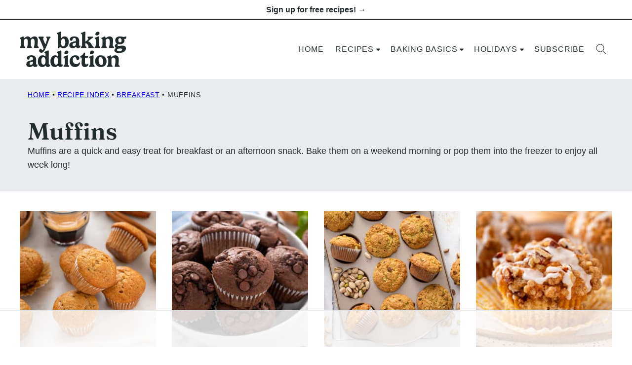

--- FILE ---
content_type: text/html; charset=UTF-8
request_url: https://www.mybakingaddiction.com/breakfast/muffins/
body_size: 110772
content:
<!DOCTYPE html><html lang="en-US">
<head><meta charset="UTF-8"><script>if(navigator.userAgent.match(/MSIE|Internet Explorer/i)||navigator.userAgent.match(/Trident\/7\..*?rv:11/i)){var href=document.location.href;if(!href.match(/[?&]nowprocket/)){if(href.indexOf("?")==-1){if(href.indexOf("#")==-1){document.location.href=href+"?nowprocket=1"}else{document.location.href=href.replace("#","?nowprocket=1#")}}else{if(href.indexOf("#")==-1){document.location.href=href+"&nowprocket=1"}else{document.location.href=href.replace("#","&nowprocket=1#")}}}}</script><script>(()=>{class RocketLazyLoadScripts{constructor(){this.v="2.0.4",this.userEvents=["keydown","keyup","mousedown","mouseup","mousemove","mouseover","mouseout","touchmove","touchstart","touchend","touchcancel","wheel","click","dblclick","input"],this.attributeEvents=["onblur","onclick","oncontextmenu","ondblclick","onfocus","onmousedown","onmouseenter","onmouseleave","onmousemove","onmouseout","onmouseover","onmouseup","onmousewheel","onscroll","onsubmit"]}async t(){this.i(),this.o(),/iP(ad|hone)/.test(navigator.userAgent)&&this.h(),this.u(),this.l(this),this.m(),this.k(this),this.p(this),this._(),await Promise.all([this.R(),this.L()]),this.lastBreath=Date.now(),this.S(this),this.P(),this.D(),this.O(),this.M(),await this.C(this.delayedScripts.normal),await this.C(this.delayedScripts.defer),await this.C(this.delayedScripts.async),await this.T(),await this.F(),await this.j(),await this.A(),window.dispatchEvent(new Event("rocket-allScriptsLoaded")),this.everythingLoaded=!0,this.lastTouchEnd&&await new Promise(t=>setTimeout(t,500-Date.now()+this.lastTouchEnd)),this.I(),this.H(),this.U(),this.W()}i(){this.CSPIssue=sessionStorage.getItem("rocketCSPIssue"),document.addEventListener("securitypolicyviolation",t=>{this.CSPIssue||"script-src-elem"!==t.violatedDirective||"data"!==t.blockedURI||(this.CSPIssue=!0,sessionStorage.setItem("rocketCSPIssue",!0))},{isRocket:!0})}o(){window.addEventListener("pageshow",t=>{this.persisted=t.persisted,this.realWindowLoadedFired=!0},{isRocket:!0}),window.addEventListener("pagehide",()=>{this.onFirstUserAction=null},{isRocket:!0})}h(){let t;function e(e){t=e}window.addEventListener("touchstart",e,{isRocket:!0}),window.addEventListener("touchend",function i(o){o.changedTouches[0]&&t.changedTouches[0]&&Math.abs(o.changedTouches[0].pageX-t.changedTouches[0].pageX)<10&&Math.abs(o.changedTouches[0].pageY-t.changedTouches[0].pageY)<10&&o.timeStamp-t.timeStamp<200&&(window.removeEventListener("touchstart",e,{isRocket:!0}),window.removeEventListener("touchend",i,{isRocket:!0}),"INPUT"===o.target.tagName&&"text"===o.target.type||(o.target.dispatchEvent(new TouchEvent("touchend",{target:o.target,bubbles:!0})),o.target.dispatchEvent(new MouseEvent("mouseover",{target:o.target,bubbles:!0})),o.target.dispatchEvent(new PointerEvent("click",{target:o.target,bubbles:!0,cancelable:!0,detail:1,clientX:o.changedTouches[0].clientX,clientY:o.changedTouches[0].clientY})),event.preventDefault()))},{isRocket:!0})}q(t){this.userActionTriggered||("mousemove"!==t.type||this.firstMousemoveIgnored?"keyup"===t.type||"mouseover"===t.type||"mouseout"===t.type||(this.userActionTriggered=!0,this.onFirstUserAction&&this.onFirstUserAction()):this.firstMousemoveIgnored=!0),"click"===t.type&&t.preventDefault(),t.stopPropagation(),t.stopImmediatePropagation(),"touchstart"===this.lastEvent&&"touchend"===t.type&&(this.lastTouchEnd=Date.now()),"click"===t.type&&(this.lastTouchEnd=0),this.lastEvent=t.type,t.composedPath&&t.composedPath()[0].getRootNode()instanceof ShadowRoot&&(t.rocketTarget=t.composedPath()[0]),this.savedUserEvents.push(t)}u(){this.savedUserEvents=[],this.userEventHandler=this.q.bind(this),this.userEvents.forEach(t=>window.addEventListener(t,this.userEventHandler,{passive:!1,isRocket:!0})),document.addEventListener("visibilitychange",this.userEventHandler,{isRocket:!0})}U(){this.userEvents.forEach(t=>window.removeEventListener(t,this.userEventHandler,{passive:!1,isRocket:!0})),document.removeEventListener("visibilitychange",this.userEventHandler,{isRocket:!0}),this.savedUserEvents.forEach(t=>{(t.rocketTarget||t.target).dispatchEvent(new window[t.constructor.name](t.type,t))})}m(){const t="return false",e=Array.from(this.attributeEvents,t=>"data-rocket-"+t),i="["+this.attributeEvents.join("],[")+"]",o="[data-rocket-"+this.attributeEvents.join("],[data-rocket-")+"]",s=(e,i,o)=>{o&&o!==t&&(e.setAttribute("data-rocket-"+i,o),e["rocket"+i]=new Function("event",o),e.setAttribute(i,t))};new MutationObserver(t=>{for(const n of t)"attributes"===n.type&&(n.attributeName.startsWith("data-rocket-")||this.everythingLoaded?n.attributeName.startsWith("data-rocket-")&&this.everythingLoaded&&this.N(n.target,n.attributeName.substring(12)):s(n.target,n.attributeName,n.target.getAttribute(n.attributeName))),"childList"===n.type&&n.addedNodes.forEach(t=>{if(t.nodeType===Node.ELEMENT_NODE)if(this.everythingLoaded)for(const i of[t,...t.querySelectorAll(o)])for(const t of i.getAttributeNames())e.includes(t)&&this.N(i,t.substring(12));else for(const e of[t,...t.querySelectorAll(i)])for(const t of e.getAttributeNames())this.attributeEvents.includes(t)&&s(e,t,e.getAttribute(t))})}).observe(document,{subtree:!0,childList:!0,attributeFilter:[...this.attributeEvents,...e]})}I(){this.attributeEvents.forEach(t=>{document.querySelectorAll("[data-rocket-"+t+"]").forEach(e=>{this.N(e,t)})})}N(t,e){const i=t.getAttribute("data-rocket-"+e);i&&(t.setAttribute(e,i),t.removeAttribute("data-rocket-"+e))}k(t){Object.defineProperty(HTMLElement.prototype,"onclick",{get(){return this.rocketonclick||null},set(e){this.rocketonclick=e,this.setAttribute(t.everythingLoaded?"onclick":"data-rocket-onclick","this.rocketonclick(event)")}})}S(t){function e(e,i){let o=e[i];e[i]=null,Object.defineProperty(e,i,{get:()=>o,set(s){t.everythingLoaded?o=s:e["rocket"+i]=o=s}})}e(document,"onreadystatechange"),e(window,"onload"),e(window,"onpageshow");try{Object.defineProperty(document,"readyState",{get:()=>t.rocketReadyState,set(e){t.rocketReadyState=e},configurable:!0}),document.readyState="loading"}catch(t){console.log("WPRocket DJE readyState conflict, bypassing")}}l(t){this.originalAddEventListener=EventTarget.prototype.addEventListener,this.originalRemoveEventListener=EventTarget.prototype.removeEventListener,this.savedEventListeners=[],EventTarget.prototype.addEventListener=function(e,i,o){o&&o.isRocket||!t.B(e,this)&&!t.userEvents.includes(e)||t.B(e,this)&&!t.userActionTriggered||e.startsWith("rocket-")||t.everythingLoaded?t.originalAddEventListener.call(this,e,i,o):(t.savedEventListeners.push({target:this,remove:!1,type:e,func:i,options:o}),"mouseenter"!==e&&"mouseleave"!==e||t.originalAddEventListener.call(this,e,t.savedUserEvents.push,o))},EventTarget.prototype.removeEventListener=function(e,i,o){o&&o.isRocket||!t.B(e,this)&&!t.userEvents.includes(e)||t.B(e,this)&&!t.userActionTriggered||e.startsWith("rocket-")||t.everythingLoaded?t.originalRemoveEventListener.call(this,e,i,o):t.savedEventListeners.push({target:this,remove:!0,type:e,func:i,options:o})}}J(t,e){this.savedEventListeners=this.savedEventListeners.filter(i=>{let o=i.type,s=i.target||window;return e!==o||t!==s||(this.B(o,s)&&(i.type="rocket-"+o),this.$(i),!1)})}H(){EventTarget.prototype.addEventListener=this.originalAddEventListener,EventTarget.prototype.removeEventListener=this.originalRemoveEventListener,this.savedEventListeners.forEach(t=>this.$(t))}$(t){t.remove?this.originalRemoveEventListener.call(t.target,t.type,t.func,t.options):this.originalAddEventListener.call(t.target,t.type,t.func,t.options)}p(t){let e;function i(e){return t.everythingLoaded?e:e.split(" ").map(t=>"load"===t||t.startsWith("load.")?"rocket-jquery-load":t).join(" ")}function o(o){function s(e){const s=o.fn[e];o.fn[e]=o.fn.init.prototype[e]=function(){return this[0]===window&&t.userActionTriggered&&("string"==typeof arguments[0]||arguments[0]instanceof String?arguments[0]=i(arguments[0]):"object"==typeof arguments[0]&&Object.keys(arguments[0]).forEach(t=>{const e=arguments[0][t];delete arguments[0][t],arguments[0][i(t)]=e})),s.apply(this,arguments),this}}if(o&&o.fn&&!t.allJQueries.includes(o)){const e={DOMContentLoaded:[],"rocket-DOMContentLoaded":[]};for(const t in e)document.addEventListener(t,()=>{e[t].forEach(t=>t())},{isRocket:!0});o.fn.ready=o.fn.init.prototype.ready=function(i){function s(){parseInt(o.fn.jquery)>2?setTimeout(()=>i.bind(document)(o)):i.bind(document)(o)}return"function"==typeof i&&(t.realDomReadyFired?!t.userActionTriggered||t.fauxDomReadyFired?s():e["rocket-DOMContentLoaded"].push(s):e.DOMContentLoaded.push(s)),o([])},s("on"),s("one"),s("off"),t.allJQueries.push(o)}e=o}t.allJQueries=[],o(window.jQuery),Object.defineProperty(window,"jQuery",{get:()=>e,set(t){o(t)}})}P(){const t=new Map;document.write=document.writeln=function(e){const i=document.currentScript,o=document.createRange(),s=i.parentElement;let n=t.get(i);void 0===n&&(n=i.nextSibling,t.set(i,n));const c=document.createDocumentFragment();o.setStart(c,0),c.appendChild(o.createContextualFragment(e)),s.insertBefore(c,n)}}async R(){return new Promise(t=>{this.userActionTriggered?t():this.onFirstUserAction=t})}async L(){return new Promise(t=>{document.addEventListener("DOMContentLoaded",()=>{this.realDomReadyFired=!0,t()},{isRocket:!0})})}async j(){return this.realWindowLoadedFired?Promise.resolve():new Promise(t=>{window.addEventListener("load",t,{isRocket:!0})})}M(){this.pendingScripts=[];this.scriptsMutationObserver=new MutationObserver(t=>{for(const e of t)e.addedNodes.forEach(t=>{"SCRIPT"!==t.tagName||t.noModule||t.isWPRocket||this.pendingScripts.push({script:t,promise:new Promise(e=>{const i=()=>{const i=this.pendingScripts.findIndex(e=>e.script===t);i>=0&&this.pendingScripts.splice(i,1),e()};t.addEventListener("load",i,{isRocket:!0}),t.addEventListener("error",i,{isRocket:!0}),setTimeout(i,1e3)})})})}),this.scriptsMutationObserver.observe(document,{childList:!0,subtree:!0})}async F(){await this.X(),this.pendingScripts.length?(await this.pendingScripts[0].promise,await this.F()):this.scriptsMutationObserver.disconnect()}D(){this.delayedScripts={normal:[],async:[],defer:[]},document.querySelectorAll("script[type$=rocketlazyloadscript]").forEach(t=>{t.hasAttribute("data-rocket-src")?t.hasAttribute("async")&&!1!==t.async?this.delayedScripts.async.push(t):t.hasAttribute("defer")&&!1!==t.defer||"module"===t.getAttribute("data-rocket-type")?this.delayedScripts.defer.push(t):this.delayedScripts.normal.push(t):this.delayedScripts.normal.push(t)})}async _(){await this.L();let t=[];document.querySelectorAll("script[type$=rocketlazyloadscript][data-rocket-src]").forEach(e=>{let i=e.getAttribute("data-rocket-src");if(i&&!i.startsWith("data:")){i.startsWith("//")&&(i=location.protocol+i);try{const o=new URL(i).origin;o!==location.origin&&t.push({src:o,crossOrigin:e.crossOrigin||"module"===e.getAttribute("data-rocket-type")})}catch(t){}}}),t=[...new Map(t.map(t=>[JSON.stringify(t),t])).values()],this.Y(t,"preconnect")}async G(t){if(await this.K(),!0!==t.noModule||!("noModule"in HTMLScriptElement.prototype))return new Promise(e=>{let i;function o(){(i||t).setAttribute("data-rocket-status","executed"),e()}try{if(navigator.userAgent.includes("Firefox/")||""===navigator.vendor||this.CSPIssue)i=document.createElement("script"),[...t.attributes].forEach(t=>{let e=t.nodeName;"type"!==e&&("data-rocket-type"===e&&(e="type"),"data-rocket-src"===e&&(e="src"),i.setAttribute(e,t.nodeValue))}),t.text&&(i.text=t.text),t.nonce&&(i.nonce=t.nonce),i.hasAttribute("src")?(i.addEventListener("load",o,{isRocket:!0}),i.addEventListener("error",()=>{i.setAttribute("data-rocket-status","failed-network"),e()},{isRocket:!0}),setTimeout(()=>{i.isConnected||e()},1)):(i.text=t.text,o()),i.isWPRocket=!0,t.parentNode.replaceChild(i,t);else{const i=t.getAttribute("data-rocket-type"),s=t.getAttribute("data-rocket-src");i?(t.type=i,t.removeAttribute("data-rocket-type")):t.removeAttribute("type"),t.addEventListener("load",o,{isRocket:!0}),t.addEventListener("error",i=>{this.CSPIssue&&i.target.src.startsWith("data:")?(console.log("WPRocket: CSP fallback activated"),t.removeAttribute("src"),this.G(t).then(e)):(t.setAttribute("data-rocket-status","failed-network"),e())},{isRocket:!0}),s?(t.fetchPriority="high",t.removeAttribute("data-rocket-src"),t.src=s):t.src="data:text/javascript;base64,"+window.btoa(unescape(encodeURIComponent(t.text)))}}catch(i){t.setAttribute("data-rocket-status","failed-transform"),e()}});t.setAttribute("data-rocket-status","skipped")}async C(t){const e=t.shift();return e?(e.isConnected&&await this.G(e),this.C(t)):Promise.resolve()}O(){this.Y([...this.delayedScripts.normal,...this.delayedScripts.defer,...this.delayedScripts.async],"preload")}Y(t,e){this.trash=this.trash||[];let i=!0;var o=document.createDocumentFragment();t.forEach(t=>{const s=t.getAttribute&&t.getAttribute("data-rocket-src")||t.src;if(s&&!s.startsWith("data:")){const n=document.createElement("link");n.href=s,n.rel=e,"preconnect"!==e&&(n.as="script",n.fetchPriority=i?"high":"low"),t.getAttribute&&"module"===t.getAttribute("data-rocket-type")&&(n.crossOrigin=!0),t.crossOrigin&&(n.crossOrigin=t.crossOrigin),t.integrity&&(n.integrity=t.integrity),t.nonce&&(n.nonce=t.nonce),o.appendChild(n),this.trash.push(n),i=!1}}),document.head.appendChild(o)}W(){this.trash.forEach(t=>t.remove())}async T(){try{document.readyState="interactive"}catch(t){}this.fauxDomReadyFired=!0;try{await this.K(),this.J(document,"readystatechange"),document.dispatchEvent(new Event("rocket-readystatechange")),await this.K(),document.rocketonreadystatechange&&document.rocketonreadystatechange(),await this.K(),this.J(document,"DOMContentLoaded"),document.dispatchEvent(new Event("rocket-DOMContentLoaded")),await this.K(),this.J(window,"DOMContentLoaded"),window.dispatchEvent(new Event("rocket-DOMContentLoaded"))}catch(t){console.error(t)}}async A(){try{document.readyState="complete"}catch(t){}try{await this.K(),this.J(document,"readystatechange"),document.dispatchEvent(new Event("rocket-readystatechange")),await this.K(),document.rocketonreadystatechange&&document.rocketonreadystatechange(),await this.K(),this.J(window,"load"),window.dispatchEvent(new Event("rocket-load")),await this.K(),window.rocketonload&&window.rocketonload(),await this.K(),this.allJQueries.forEach(t=>t(window).trigger("rocket-jquery-load")),await this.K(),this.J(window,"pageshow");const t=new Event("rocket-pageshow");t.persisted=this.persisted,window.dispatchEvent(t),await this.K(),window.rocketonpageshow&&window.rocketonpageshow({persisted:this.persisted})}catch(t){console.error(t)}}async K(){Date.now()-this.lastBreath>45&&(await this.X(),this.lastBreath=Date.now())}async X(){return document.hidden?new Promise(t=>setTimeout(t)):new Promise(t=>requestAnimationFrame(t))}B(t,e){return e===document&&"readystatechange"===t||(e===document&&"DOMContentLoaded"===t||(e===window&&"DOMContentLoaded"===t||(e===window&&"load"===t||e===window&&"pageshow"===t)))}static run(){(new RocketLazyLoadScripts).t()}}RocketLazyLoadScripts.run()})();</script><script data-no-optimize="1" data-cfasync="false">!function(){"use strict";const t={adt_ei:{identityApiKey:"plainText",source:"url",type:"plaintext",priority:1},adt_eih:{identityApiKey:"sha256",source:"urlh",type:"hashed",priority:2},sh_kit:{identityApiKey:"sha256",source:"urlhck",type:"hashed",priority:3}},e=Object.keys(t);function i(t){return function(t){const e=t.match(/((?=([a-z0-9._!#$%+^&*()[\]<>-]+))\2@[a-z0-9._-]+\.[a-z0-9._-]+)/gi);return e?e[0]:""}(function(t){return t.replace(/\s/g,"")}(t.toLowerCase()))}!async function(){const n=new URL(window.location.href),o=n.searchParams;let a=null;const r=Object.entries(t).sort(([,t],[,e])=>t.priority-e.priority).map(([t])=>t);for(const e of r){const n=o.get(e),r=t[e];if(!n||!r)continue;const c=decodeURIComponent(n),d="plaintext"===r.type&&i(c),s="hashed"===r.type&&c;if(d||s){a={value:c,config:r};break}}if(a){const{value:t,config:e}=a;window.adthrive=window.adthrive||{},window.adthrive.cmd=window.adthrive.cmd||[],window.adthrive.cmd.push(function(){window.adthrive.identityApi({source:e.source,[e.identityApiKey]:t},({success:i,data:n})=>{i?window.adthrive.log("info","Plugin","detectEmails",`Identity API called with ${e.type} email: ${t}`,n):window.adthrive.log("warning","Plugin","detectEmails",`Failed to call Identity API with ${e.type} email: ${t}`,n)})})}!function(t,e){const i=new URL(e);t.forEach(t=>i.searchParams.delete(t)),history.replaceState(null,"",i.toString())}(e,n)}()}();
</script><meta name='robots' content='index, follow, max-image-preview:large, max-snippet:-1, max-video-preview:-1' />
	<style></style>
	<style data-no-optimize="1" data-cfasync="false"></style>
<script data-no-optimize="1" data-cfasync="false">
	window.adthriveCLS = {
		enabledLocations: ['Content', 'Recipe'],
		injectedSlots: [],
		injectedFromPlugin: true,
		branch: '2df777a',bucket: 'prod',			};
	window.adthriveCLS.siteAds = {"betaTester":false,"targeting":[{"value":"66a7d531157e2007a6f1eee3","key":"siteId"},{"value":"66a7d531dc409507a671ff93","key":"organizationId"},{"value":"My Baking Addiction","key":"siteName"},{"value":"AdThrive Edge","key":"service"},{"value":"on","key":"bidding"},{"value":["Food"],"key":"verticals"}],"siteUrl":"https://www.mybakingaddiction.com/","siteId":"66a7d531157e2007a6f1eee3","siteName":"My Baking Addiction","breakpoints":{"tablet":768,"desktop":1024},"cloudflare":{"version":"b770817"},"adUnits":[{"sequence":null,"thirdPartyAdUnitName":null,"targeting":[{"value":["Header"],"key":"location"}],"devices":["desktop","tablet","phone"],"name":"Header","sticky":false,"location":"Header","dynamic":{"pageSelector":"body.wprm-print","spacing":0,"max":1,"lazyMax":null,"enable":true,"lazy":false,"elementSelector":"#wprm-print-header","skip":0,"classNames":[],"position":"afterend","every":1,"enabled":true},"stickyOverlapSelector":"","adSizes":[[1,1],[300,50],[320,50],[320,100],[468,60],[728,90],[970,90]],"priority":399,"autosize":true},{"sequence":9,"thirdPartyAdUnitName":null,"targeting":[{"value":["Sidebar"],"key":"location"},{"value":true,"key":"sticky"}],"devices":["desktop"],"name":"Sidebar_9","sticky":true,"location":"Sidebar","dynamic":{"pageSelector":"","spacing":0,"max":1,"lazyMax":null,"enable":true,"lazy":false,"elementSelector":".sidebar-primary","skip":0,"classNames":[],"position":"beforeend","every":1,"enabled":true},"stickyOverlapSelector":".block-area-before-footer","adSizes":[[300,250],[160,600],[336,280],[320,50],[300,600],[250,250],[1,1],[320,100],[300,1050],[300,50],[300,420]],"priority":291,"autosize":true},{"sequence":null,"thirdPartyAdUnitName":null,"targeting":[{"value":["Content"],"key":"location"}],"devices":["desktop","tablet","phone"],"name":"Content","sticky":false,"location":"Content","dynamic":{"pageSelector":"body.page-id-21317","spacing":0,"max":1,"lazyMax":1,"enable":true,"lazy":true,"elementSelector":".entry-content > .block-quick-links","skip":0,"classNames":[],"position":"afterbegin","every":1,"enabled":true},"stickyOverlapSelector":"","adSizes":[[728,90],[336,280],[320,50],[468,60],[970,90],[250,250],[1,1],[320,100],[970,250],[300,50],[300,300],[552,334],[728,250],[300,250],[1,2]],"priority":199,"autosize":true},{"sequence":null,"thirdPartyAdUnitName":null,"targeting":[{"value":["Content"],"key":"location"}],"devices":["desktop","tablet","phone"],"name":"Content","sticky":false,"location":"Content","dynamic":{"pageSelector":"body.archive","spacing":0,"max":1,"lazyMax":1,"enable":true,"lazy":true,"elementSelector":".site-main .block-post-listing.cwp-large, .layout-4up-grid:not(.cwp-large) > .block-post-listing__inner > article:nth-of-type(4n)","skip":0,"classNames":[],"position":"afterend","every":1,"enabled":true},"stickyOverlapSelector":"","adSizes":[[1,1],[1,2],[250,250],[300,50],[300,250],[300,300],[320,50],[320,100],[336,280],[468,60],[552,334],[728,90]],"priority":199,"autosize":true},{"sequence":null,"thirdPartyAdUnitName":null,"targeting":[{"value":["Content"],"key":"location"}],"devices":["desktop"],"name":"Content","sticky":false,"location":"Content","dynamic":{"pageSelector":"body.single","spacing":0,"max":3,"lazyMax":96,"enable":true,"lazy":true,"elementSelector":".entry-content > *:not(h2):not(h3):not(.post-intro):not(.dpsp-post-pinterest-image-hidden):not(span):not(.wp-block-heading):not(.block-area-after-recipe)","skip":4,"classNames":[],"position":"afterend","every":1,"enabled":true},"stickyOverlapSelector":"","adSizes":[[728,90],[336,280],[320,50],[468,60],[970,90],[250,250],[1,1],[320,100],[970,250],[1,2],[300,50],[300,300],[552,334],[728,250],[300,250]],"priority":199,"autosize":true},{"sequence":null,"thirdPartyAdUnitName":null,"targeting":[{"value":["Content"],"key":"location"}],"devices":["tablet","phone"],"name":"Content","sticky":false,"location":"Content","dynamic":{"pageSelector":"body.single","spacing":0,"max":3,"lazyMax":96,"enable":true,"lazy":true,"elementSelector":".entry-content > *:not(h2):not(h3):not(.post-intro):not(.dpsp-post-pinterest-image-hidden):not(span):not(.wp-block-heading):not(.block-area-after-recipe)","skip":4,"classNames":[],"position":"afterend","every":1,"enabled":true},"stickyOverlapSelector":"","adSizes":[[728,90],[336,280],[320,50],[468,60],[970,90],[250,250],[1,1],[320,100],[970,250],[1,2],[300,50],[300,300],[552,334],[728,250],[300,250]],"priority":199,"autosize":true},{"sequence":1,"thirdPartyAdUnitName":null,"targeting":[{"value":["Recipe"],"key":"location"}],"devices":["desktop","tablet"],"name":"Recipe_1","sticky":false,"location":"Recipe","dynamic":{"pageSelector":"","spacing":0.85,"max":2,"lazyMax":97,"enable":true,"lazy":true,"elementSelector":".wprm-recipe-ingredients-header, .wprm-recipe-ingredients-container li, .wprm-recipe-instructions-container li, .wprm-recipe-notes-container li, .wprm-recipe-notes-container span, .wprm-recipe-notes-container p, .wprm-nutrition-label-container","skip":0,"classNames":[],"position":"beforebegin","every":1,"enabled":true},"stickyOverlapSelector":"","adSizes":[[300,250],[320,50],[250,250],[1,1],[320,100],[1,2],[300,50],[320,300],[300,390]],"priority":-101,"autosize":true},{"sequence":5,"thirdPartyAdUnitName":null,"targeting":[{"value":["Recipe"],"key":"location"}],"devices":["phone"],"name":"Recipe_5","sticky":false,"location":"Recipe","dynamic":{"pageSelector":"","spacing":0,"max":1,"lazyMax":null,"enable":true,"lazy":false,"elementSelector":".wprm-recipe-ingredients-container","skip":0,"classNames":[],"position":"beforebegin","every":1,"enabled":true},"stickyOverlapSelector":"","adSizes":[[300,250],[320,50],[250,250],[1,1],[320,100],[1,2],[300,50],[320,300],[300,390]],"priority":-105,"autosize":true},{"sequence":1,"thirdPartyAdUnitName":null,"targeting":[{"value":["Recipe"],"key":"location"}],"devices":["phone"],"name":"Recipe_1","sticky":false,"location":"Recipe","dynamic":{"pageSelector":"","spacing":0.85,"max":1,"lazyMax":97,"enable":true,"lazy":true,"elementSelector":".wprm-recipe-ingredients-container, .wprm-recipe-instructions-container li, .wprm-recipe-notes-container li, .wprm-recipe-notes-container span, .wprm-recipe-notes-container p, .wprm-nutrition-label-container, .wprm-recipe-video-container","skip":0,"classNames":[],"position":"afterend","every":1,"enabled":true},"stickyOverlapSelector":"","adSizes":[[300,250],[320,50],[250,250],[1,1],[320,100],[1,2],[300,50],[320,300],[300,390]],"priority":-101,"autosize":true},{"sequence":null,"thirdPartyAdUnitName":null,"targeting":[{"value":["Below Post"],"key":"location"}],"devices":["desktop","tablet","phone"],"name":"Below_Post","sticky":false,"location":"Below Post","dynamic":{"pageSelector":"body.single","spacing":0.9,"max":0,"lazyMax":9,"enable":true,"lazy":true,"elementSelector":"#comments > ol > li","skip":0,"classNames":[],"position":"afterend","every":1,"enabled":true},"stickyOverlapSelector":"","adSizes":[[728,90],[336,280],[320,50],[468,60],[250,250],[1,1],[320,100],[970,250],[728,250],[300,250]],"priority":99,"autosize":true},{"sequence":null,"thirdPartyAdUnitName":null,"targeting":[{"value":["Footer"],"key":"location"},{"value":true,"key":"sticky"}],"devices":["desktop","phone","tablet"],"name":"Footer","sticky":true,"location":"Footer","dynamic":{"pageSelector":"","spacing":0,"max":1,"lazyMax":null,"enable":true,"lazy":false,"elementSelector":"body","skip":0,"classNames":[],"position":"beforeend","every":1,"enabled":true},"stickyOverlapSelector":"","adSizes":[[728,90],[320,50],[468,60],[970,90],[1,1],[320,100],[300,50]],"priority":-1,"autosize":true}],"adDensityLayout":{"mobile":{"adDensity":0.24,"onePerViewport":false},"pageOverrides":[],"desktop":{"adDensity":0.2,"onePerViewport":false}},"adDensityEnabled":true,"siteExperiments":[],"adTypes":{"sponsorTileDesktop":true,"interscrollerDesktop":true,"nativeBelowPostDesktop":true,"miniscroller":true,"largeFormatsMobile":true,"nativeMobileContent":true,"inRecipeRecommendationMobile":true,"nativeMobileRecipe":true,"sponsorTileMobile":true,"expandableCatalogAdsMobile":false,"frameAdsMobile":true,"outstreamMobile":true,"nativeHeaderMobile":true,"frameAdsDesktop":true,"inRecipeRecommendationDesktop":true,"expandableFooterDesktop":true,"nativeDesktopContent":true,"outstreamDesktop":true,"animatedFooter":true,"skylineHeader":true,"expandableFooter":true,"nativeDesktopSidebar":true,"videoFootersMobile":true,"videoFootersDesktop":true,"interscroller":true,"nativeDesktopRecipe":true,"nativeHeaderDesktop":true,"nativeBelowPostMobile":true,"expandableCatalogAdsDesktop":false,"largeFormatsDesktop":true},"adOptions":{"theTradeDesk":true,"undertone":true,"sidebarConfig":{"dynamicStickySidebar":{"minHeight":2400,"enabled":true,"blockedSelectors":[]}},"footerCloseButton":true,"teads":true,"seedtag":true,"pmp":true,"thirtyThreeAcross":true,"sharethrough":true,"optimizeVideoPlayersForEarnings":true,"removeVideoTitleWrapper":true,"pubMatic":true,"infiniteScroll":false,"longerVideoAdPod":true,"yahoossp":true,"spa":false,"stickyContainerConfig":{"recipeDesktop":{"minHeight":null,"enabled":false},"blockedSelectors":[],"stickyHeaderSelectors":[],"content":{"minHeight":250,"enabled":true},"recipeMobile":{"minHeight":null,"enabled":false}},"gatedPrint":{"siteEmailServiceProviderId":null,"defaultOptIn":false,"enabled":false,"newsletterPromptEnabled":false},"yieldmo":true,"footerSelector":"","consentMode":{"enabled":false,"customVendorList":""},"amazonUAM":true,"gamMCMEnabled":true,"gamMCMChildNetworkCode":"4920197","rubicon":true,"conversant":true,"openx":true,"customCreativeEnabled":true,"secColor":"#000000","unruly":true,"mediaGrid":true,"bRealTime":true,"adInViewTime":null,"gumgum":true,"comscoreFooter":true,"desktopInterstitial":false,"amx":true,"footerCloseButtonDesktop":false,"ozone":true,"isAutoOptimized":true,"comscoreTAL":true,"targetaff":true,"bgColor":"#FFFFFF","advancePlaylistOptions":{"playlistPlayer":{"enabled":true},"relatedPlayer":{"enabled":true,"applyToFirst":true}},"kargo":true,"max30SecondVideoAdPod":false,"liveRampATS":true,"footerCloseButtonMobile":false,"interstitialBlockedPageSelectors":"","prioritizeShorterVideoAds":true,"allowSmallerAdSizes":true,"blis":true,"wakeLock":{"desktopEnabled":true,"mobileValue":15,"mobileEnabled":true,"desktopValue":30},"mobileInterstitial":false,"tripleLift":true,"sensitiveCategories":["alc","ast","cbd","cosm","dat","gamc","gamv","pol","rel","sst","ssr","srh","ske","tob"],"liveRamp":true,"adthriveEmailIdentity":true,"criteo":true,"nativo":true,"infiniteScrollOptions":{"selector":"","heightThreshold":0},"siteAttributes":{"mobileHeaderSelectors":[],"desktopHeaderSelectors":[]},"dynamicContentSlotLazyLoading":true,"clsOptimizedAds":true,"ogury":true,"verticals":["Food"],"inImage":false,"stackadapt":true,"usCMP":{"enabled":false,"regions":[]},"advancePlaylist":true,"medianet":true,"delayLoading":true,"inImageZone":null,"appNexus":true,"rise":true,"liveRampId":"","infiniteScrollRefresh":true,"indexExchange":true},"siteAdsProfiles":[],"thirdPartySiteConfig":{"partners":{"discounts":[]}},"featureRollouts":{"disable-delay-loading-good-cwv":{"featureRolloutId":43,"data":null,"enabled":true}},"videoPlayers":{"contextual":{"autoplayCollapsibleEnabled":false,"overrideEmbedLocation":false,"defaultPlayerType":"static"},"videoEmbed":"wordpress","footerSelector":"","contentSpecificPlaylists":[{"isDraft":false,"playlistId":"MKWAisJl","categories":["pumpkin"]},{"isDraft":false,"playlistId":"n4pb95Xb","categories":["apples"]},{"isDraft":false,"playlistId":"agaq7ElS","categories":["soup"]},{"isDraft":false,"playlistId":"TZKkKNi8","categories":["entrees","side-dishes","salads"]},{"isDraft":false,"playlistId":"4C18lykY","categories":["breakfast"]},{"isDraft":false,"playlistId":"KEdAEJhK","categories":["appetizers"]},{"isDraft":false,"playlistId":"FqV9tP0j","categories":["cookies"]},{"isDraft":true,"playlistId":"DHmR5It4","categories":["baking-basics"]},{"isDraft":false,"playlistId":"k1fhxY2P","categories":["cheesecake"]},{"isDraft":false,"playlistId":"0nTyAbsp","categories":["candy"]},{"isDraft":false,"playlistId":"DW8i6ntJ","categories":["game-day-grub"]}],"players":[{"playlistId":"9ShYaWmk","pageSelector":"body.single","devices":["mobile"],"mobileLocation":"top-center","description":"","skip":0,"title":"MY LATEST VIDEOS","type":"stickyPlaylist","enabled":true,"formattedType":"Sticky Playlist","elementSelector":".entry-content > .wp-block-image, .entry-content > figure, .entry-content > p:has(img)","id":4087059,"position":"afterend","saveVideoCloseState":false,"shuffle":true,"adPlayerTitle":"MY LATEST VIDEOS","mobileHeaderSelector":null,"playerId":"iHcOHTLd"},{"playlistId":"9ShYaWmk","pageSelector":"","devices":["mobile","desktop"],"description":"","skip":0,"title":"Stationary related player - desktop and mobile","type":"stationaryRelated","enabled":true,"formattedType":"Stationary Related","elementSelector":"","id":4087057,"position":"","saveVideoCloseState":false,"shuffle":false,"adPlayerTitle":"Stationary related player - desktop and mobile","playerId":"iHcOHTLd"},{"playlistId":"9ShYaWmk","pageSelector":"body.single","devices":["desktop"],"description":"","skip":0,"title":"MY LATEST VIDEOS","type":"stickyPlaylist","enabled":true,"formattedType":"Sticky Playlist","elementSelector":".entry-content > .wp-block-image, .entry-content > figure, .entry-content > p:has(img)","id":4087058,"position":"afterend","saveVideoCloseState":false,"shuffle":true,"adPlayerTitle":"MY LATEST VIDEOS","mobileHeaderSelector":null,"playerId":"iHcOHTLd"}],"partners":{"theTradeDesk":true,"unruly":true,"mediaGrid":true,"undertone":true,"gumgum":true,"seedtag":true,"amx":true,"ozone":true,"pmp":true,"kargo":true,"stickyOutstream":{"desktop":{"enabled":true},"blockedPageSelectors":"","mobileLocation":"bottom-left","allowOnHomepage":true,"mobile":{"enabled":true},"saveVideoCloseState":false,"mobileHeaderSelector":"","allowForPageWithStickyPlayer":{"enabled":true}},"sharethrough":true,"blis":true,"tripleLift":true,"pubMatic":true,"criteo":true,"yahoossp":true,"nativo":true,"stackadapt":true,"yieldmo":true,"amazonUAM":true,"medianet":true,"rubicon":true,"appNexus":true,"rise":true,"openx":true,"indexExchange":true}}};</script>

<script data-no-optimize="1" data-cfasync="false">
(function(w, d) {
	w.adthrive = w.adthrive || {};
	w.adthrive.cmd = w.adthrive.cmd || [];
	w.adthrive.plugin = 'adthrive-ads-3.10.0';
	w.adthrive.host = 'ads.adthrive.com';
	w.adthrive.integration = 'plugin';

	var commitParam = (w.adthriveCLS && w.adthriveCLS.bucket !== 'prod' && w.adthriveCLS.branch) ? '&commit=' + w.adthriveCLS.branch : '';

	var s = d.createElement('script');
	s.async = true;
	s.referrerpolicy='no-referrer-when-downgrade';
	s.src = 'https://' + w.adthrive.host + '/sites/66a7d531157e2007a6f1eee3/ads.min.js?referrer=' + w.encodeURIComponent(w.location.href) + commitParam + '&cb=' + (Math.floor(Math.random() * 100) + 1) + '';
	var n = d.getElementsByTagName('script')[0];
	n.parentNode.insertBefore(s, n);
})(window, document);
</script>
<link rel="dns-prefetch" href="https://ads.adthrive.com/"><link rel="preconnect" href="https://ads.adthrive.com/"><link rel="preconnect" href="https://ads.adthrive.com/" crossorigin>
	<!-- This site is optimized with the Yoast SEO plugin v26.7 - https://yoast.com/wordpress/plugins/seo/ -->
	<title>Muffins Archives - My Baking Addiction</title>
<link data-rocket-prefetch href="https://ads.adthrive.com" rel="dns-prefetch">
<link data-rocket-prefetch href="https://www.googletagmanager.com" rel="dns-prefetch">
<link data-rocket-prefetch href="https://f.convertkit.com" rel="dns-prefetch">
<style id="wpr-usedcss">img:is([sizes=auto i],[sizes^="auto," i]){contain-intrinsic-size:3000px 1500px}.adthrive-ad{margin-top:10px;margin-bottom:10px;text-align:center;overflow-x:visible;clear:both;line-height:0}.adthrive-device-desktop .adthrive-recipe,.adthrive-device-tablet .adthrive-recipe{float:right;clear:right;margin-left:10px}body.adthrive-device-desktop .wprm-call-to-action,body.adthrive-device-desktop .wprm-recipe-video-container,body.adthrive-device-tablet .wprm-call-to-action,body.adthrive-device-tablet .wprm-recipe-video-container{clear:right}body.adthrive-device-desktop .wprm-recipe-video,body.adthrive-device-tablet .wprm-recipe-video{min-height:300px!important}body.adthrive-device-phone .wprm-recipe-video{min-height:190px!important}.entry-content{word-break:break-word}body.archive .adthrive-content{margin-right:auto!important;margin-left:auto!important}body.archive .adthrive-content{grid-column:1/-1}@media print{.adthrive-ad,.adthrive-comscore,.adthrive-native-recipe,.adthrive-sticky-outstream{display:none!important;height:0;width:0;visibility:hidden}}:root{--comment-rating-star-color:#343434}.comment-form-wprm-rating{margin-bottom:20px;margin-top:5px;text-align:left}.rtl .comment-form-wprm-rating{text-align:right}:root{--wprm-popup-font-size:16px;--wprm-popup-background:#fff;--wprm-popup-title:#000;--wprm-popup-content:#444;--wprm-popup-button-background:#5a822b;--wprm-popup-button-text:#fff}body.wprm-popup-modal-open{height:100%;left:0;overflow:hidden;position:fixed;right:0;width:100%}.wprm-popup-modal{display:none}.wprm-popup-modal.is-open{display:block}.tippy-box[data-animation=fade][data-state=hidden]{opacity:0}[data-tippy-root]{max-width:calc(100vw - 10px)}.tippy-box{background-color:#333;border-radius:4px;color:#fff;font-size:14px;line-height:1.4;outline:0;position:relative;transition-property:transform,visibility,opacity;white-space:normal}.tippy-box[data-placement^=top]>.tippy-arrow{bottom:0}.tippy-box[data-placement^=top]>.tippy-arrow:before{border-top-color:initial;border-width:8px 8px 0;bottom:-7px;left:0;transform-origin:center top}.tippy-box[data-placement^=bottom]>.tippy-arrow{top:0}.tippy-box[data-placement^=bottom]>.tippy-arrow:before{border-bottom-color:initial;border-width:0 8px 8px;left:0;top:-7px;transform-origin:center bottom}.tippy-box[data-placement^=left]>.tippy-arrow{right:0}.tippy-box[data-placement^=left]>.tippy-arrow:before{border-left-color:initial;border-width:8px 0 8px 8px;right:-7px;transform-origin:center left}.tippy-box[data-placement^=right]>.tippy-arrow{left:0}.tippy-box[data-placement^=right]>.tippy-arrow:before{border-right-color:initial;border-width:8px 8px 8px 0;left:-7px;transform-origin:center right}.tippy-box[data-inertia][data-state=visible]{transition-timing-function:cubic-bezier(.54,1.5,.38,1.11)}.tippy-arrow{color:#333;height:16px;width:16px}.tippy-arrow:before{border-color:transparent;border-style:solid;content:"";position:absolute}.tippy-content{padding:5px 9px;position:relative;z-index:1}.tippy-box[data-theme=wprm] .tippy-content p:first-child{margin-top:0}.tippy-box[data-theme=wprm] .tippy-content p:last-child{margin-bottom:0}.tippy-box[data-theme~=wprm-variable]{background-color:var(--wprm-tippy-background)}.tippy-box[data-theme~=wprm-variable][data-placement^=top]>.tippy-arrow:before{border-top-color:var(--wprm-tippy-background)}.tippy-box[data-theme~=wprm-variable][data-placement^=bottom]>.tippy-arrow:before{border-bottom-color:var(--wprm-tippy-background)}.tippy-box[data-theme~=wprm-variable][data-placement^=left]>.tippy-arrow:before{border-left-color:var(--wprm-tippy-background)}.tippy-box[data-theme~=wprm-variable][data-placement^=right]>.tippy-arrow:before{border-right-color:var(--wprm-tippy-background)}.wprm-loader{animation:1s ease-in-out infinite wprmSpin;-webkit-animation:1s ease-in-out infinite wprmSpin;border:2px solid hsla(0,0%,78%,.3);border-radius:50%;border-top-color:#444;display:inline-block;height:10px;width:10px}@keyframes wprmSpin{to{-webkit-transform:rotate(1turn)}}@-webkit-keyframes wprmSpin{to{-webkit-transform:rotate(1turn)}}.wprm-recipe-container{outline:0}.wprm-recipe{overflow:hidden;zoom:1;clear:both;text-align:left}.wprm-recipe *{box-sizing:border-box}.wprm-recipe ol,.wprm-recipe ul{-webkit-margin-before:0;-webkit-margin-after:0;-webkit-padding-start:0;margin:0;padding:0}.wprm-recipe li{font-size:1em;margin:0 0 0 32px;padding:0}.wprm-recipe p{font-size:1em;margin:0;padding:0}.wprm-recipe li,.wprm-recipe li.wprm-recipe-instruction{list-style-position:outside}.wprm-recipe li:before{display:none}.wprm-recipe h1,.wprm-recipe h2,.wprm-recipe h3{clear:none;font-variant:normal;letter-spacing:normal;margin:0;padding:0;text-transform:none}body:not(.wprm-print) .wprm-recipe p:first-letter{color:inherit;font-family:inherit;font-size:inherit;line-height:inherit;margin:inherit;padding:inherit}.rtl .wprm-recipe{text-align:right}.rtl .wprm-recipe li{margin:0 32px 0 0}.wprm-expandable-container,.wprm-expandable-container-separated{--wprm-expandable-text-color:#333;--wprm-expandable-button-color:#fff;--wprm-expandable-border-color:#333;--wprm-expandable-border-radius:0px;--wprm-expandable-vertical-padding:5px;--wprm-expandable-horizontal-padding:5px}.wprm-expandable-container a.wprm-expandable-button,.wprm-expandable-container button.wprm-expandable-button,.wprm-expandable-container-separated a.wprm-expandable-button,.wprm-expandable-container-separated button.wprm-expandable-button{color:var(--wprm-expandable-text-color)}.wprm-expandable-container button.wprm-expandable-button,.wprm-expandable-container-separated button.wprm-expandable-button{background-color:var(--wprm-expandable-button-color);border-color:var(--wprm-expandable-border-color);border-radius:var(--wprm-expandable-border-radius);padding:var(--wprm-expandable-vertical-padding) var(--wprm-expandable-horizontal-padding)}.wprm-expandable-container-separated.wprm-expandable-expanded .wprm-expandable-button-show,.wprm-expandable-container.wprm-expandable-expanded .wprm-expandable-button-show{display:none}.wprm-expandable-separated-content-collapsed{display:none!important}.wprm-recipe-ingredients-container .wprm-recipe-ingredient-image{flex-shrink:0}.wprm-recipe-ingredients-container .wprm-recipe-ingredient-image img{vertical-align:middle}.wprm-recipe-shop-instacart-loading{cursor:wait;opacity:.5}.wprm-recipe-shop-instacart{align-items:center;border:1px solid #003d29;border-radius:23px;cursor:pointer;display:inline-flex;font-family:Instacart,system-ui,-apple-system,BlinkMacSystemFont,'Segoe UI',Roboto,Oxygen,Ubuntu,Cantarell,'Open Sans','Helvetica Neue',sans-serif;font-size:14px;height:46px;padding:0 18px}.wprm-recipe-shop-instacart>img{height:22px!important;margin:0!important;padding:0!important;width:auto!important}.wprm-recipe-shop-instacart>span{margin-left:10px}.wprm-recipe-instructions-container .wprm-recipe-instruction-media{margin:5px 0 15px;max-width:100%}:where(.wp-block-button__link){border-radius:9999px;box-shadow:none;padding:calc(.667em + 2px) calc(1.333em + 2px);text-decoration:none}:root :where(.wp-block-button .wp-block-button__link.is-style-outline),:root :where(.wp-block-button.is-style-outline>.wp-block-button__link){border:2px solid;padding:.667em 1.333em}:root :where(.wp-block-button .wp-block-button__link.is-style-outline:not(.has-text-color)),:root :where(.wp-block-button.is-style-outline>.wp-block-button__link:not(.has-text-color)){color:currentColor}:root :where(.wp-block-button .wp-block-button__link.is-style-outline:not(.has-background)),:root :where(.wp-block-button.is-style-outline>.wp-block-button__link:not(.has-background)){background-color:initial;background-image:none}:where(.wp-block-calendar table:not(.has-background) th){background:#ddd}:where(.wp-block-columns){margin-bottom:1.75em}:where(.wp-block-columns.has-background){padding:1.25em 2.375em}:where(.wp-block-post-comments input[type=submit]){border:none}:where(.wp-block-cover-image:not(.has-text-color)),:where(.wp-block-cover:not(.has-text-color)){color:#fff}:where(.wp-block-cover-image.is-light:not(.has-text-color)),:where(.wp-block-cover.is-light:not(.has-text-color)){color:#000}:root :where(.wp-block-cover h1:not(.has-text-color)),:root :where(.wp-block-cover h2:not(.has-text-color)),:root :where(.wp-block-cover h3:not(.has-text-color)),:root :where(.wp-block-cover h4:not(.has-text-color)),:root :where(.wp-block-cover h5:not(.has-text-color)),:root :where(.wp-block-cover h6:not(.has-text-color)),:root :where(.wp-block-cover p:not(.has-text-color)){color:inherit}:where(.wp-block-file){margin-bottom:1.5em}:where(.wp-block-file__button){border-radius:2em;display:inline-block;padding:.5em 1em}:where(.wp-block-file__button):is(a):active,:where(.wp-block-file__button):is(a):focus,:where(.wp-block-file__button):is(a):hover,:where(.wp-block-file__button):is(a):visited{box-shadow:none;color:#fff;opacity:.85;text-decoration:none}:where(.wp-block-group.wp-block-group-is-layout-constrained){position:relative}h1.has-background,h2.has-background,h3.has-background{padding:1.25em 2.375em}:root :where(.wp-block-image.is-style-rounded img,.wp-block-image .is-style-rounded img){border-radius:9999px}:where(.wp-block-latest-comments:not([style*=line-height] .wp-block-latest-comments__comment)){line-height:1.1}:where(.wp-block-latest-comments:not([style*=line-height] .wp-block-latest-comments__comment-excerpt p)){line-height:1.8}:root :where(.wp-block-latest-posts.is-grid){padding:0}:root :where(.wp-block-latest-posts.wp-block-latest-posts__list){padding-left:0}ol,ul{box-sizing:border-box}:root :where(.wp-block-list.has-background){padding:1.25em 2.375em}:where(.wp-block-navigation.has-background .wp-block-navigation-item a:not(.wp-element-button)),:where(.wp-block-navigation.has-background .wp-block-navigation-submenu a:not(.wp-element-button)){padding:.5em 1em}:where(.wp-block-navigation .wp-block-navigation__submenu-container .wp-block-navigation-item a:not(.wp-element-button)),:where(.wp-block-navigation .wp-block-navigation__submenu-container .wp-block-navigation-submenu a:not(.wp-element-button)),:where(.wp-block-navigation .wp-block-navigation__submenu-container .wp-block-navigation-submenu button.wp-block-navigation-item__content),:where(.wp-block-navigation .wp-block-navigation__submenu-container .wp-block-pages-list__item button.wp-block-navigation-item__content){padding:.5em 1em}:root :where(p.has-background){padding:1.25em 2.375em}:where(p.has-text-color:not(.has-link-color)) a{color:inherit}:where(.wp-block-post-comments-form) input:not([type=submit]),:where(.wp-block-post-comments-form) textarea{border:1px solid #949494;font-family:inherit;font-size:1em}:where(.wp-block-post-comments-form) input:where(:not([type=submit]):not([type=checkbox])),:where(.wp-block-post-comments-form) textarea{padding:calc(.667em + 2px)}:where(.wp-block-post-excerpt){box-sizing:border-box;margin-bottom:var(--wp--style--block-gap);margin-top:var(--wp--style--block-gap)}:where(.wp-block-preformatted.has-background){padding:1.25em 2.375em}.wp-block-search__button{margin-left:10px;word-break:normal}.wp-block-search__button.has-icon{line-height:0}.wp-block-search__button svg{height:1.25em;min-height:24px;min-width:24px;width:1.25em;fill:currentColor;vertical-align:text-bottom}:where(.wp-block-search__button){border:1px solid #ccc;padding:6px 10px}.wp-block-search__inside-wrapper{display:flex;flex:auto;flex-wrap:nowrap;max-width:100%}.wp-block-search__label{width:100%}.wp-block-search__input{appearance:none;border:1px solid #949494;flex-grow:1;margin-left:0;margin-right:0;min-width:3rem;padding:8px;text-decoration:unset!important}:where(.wp-block-search__input){font-family:inherit;font-size:inherit;font-style:inherit;font-weight:inherit;letter-spacing:inherit;line-height:inherit;text-transform:inherit}:where(.wp-block-search__button-inside .wp-block-search__inside-wrapper){border:1px solid #949494;box-sizing:border-box;padding:4px}:where(.wp-block-search__button-inside .wp-block-search__inside-wrapper) .wp-block-search__input{border:none;border-radius:0;padding:0 4px}:where(.wp-block-search__button-inside .wp-block-search__inside-wrapper) .wp-block-search__input:focus{outline:0}:where(.wp-block-search__button-inside .wp-block-search__inside-wrapper) :where(.wp-block-search__button){padding:4px 8px}:root :where(.wp-block-separator.is-style-dots){height:auto;line-height:1;text-align:center}:root :where(.wp-block-separator.is-style-dots):before{color:currentColor;content:"···";font-family:serif;font-size:1.5em;letter-spacing:2em;padding-left:2em}:root :where(.wp-block-site-logo.is-style-rounded){border-radius:9999px}:where(.wp-block-social-links:not(.is-style-logos-only)) .wp-social-link{background-color:#f0f0f0;color:#444}:where(.wp-block-social-links:not(.is-style-logos-only)) .wp-social-link-amazon{background-color:#f90;color:#fff}:where(.wp-block-social-links:not(.is-style-logos-only)) .wp-social-link-bandcamp{background-color:#1ea0c3;color:#fff}:where(.wp-block-social-links:not(.is-style-logos-only)) .wp-social-link-behance{background-color:#0757fe;color:#fff}:where(.wp-block-social-links:not(.is-style-logos-only)) .wp-social-link-bluesky{background-color:#0a7aff;color:#fff}:where(.wp-block-social-links:not(.is-style-logos-only)) .wp-social-link-codepen{background-color:#1e1f26;color:#fff}:where(.wp-block-social-links:not(.is-style-logos-only)) .wp-social-link-deviantart{background-color:#02e49b;color:#fff}:where(.wp-block-social-links:not(.is-style-logos-only)) .wp-social-link-discord{background-color:#5865f2;color:#fff}:where(.wp-block-social-links:not(.is-style-logos-only)) .wp-social-link-dribbble{background-color:#e94c89;color:#fff}:where(.wp-block-social-links:not(.is-style-logos-only)) .wp-social-link-dropbox{background-color:#4280ff;color:#fff}:where(.wp-block-social-links:not(.is-style-logos-only)) .wp-social-link-etsy{background-color:#f45800;color:#fff}:where(.wp-block-social-links:not(.is-style-logos-only)) .wp-social-link-facebook{background-color:#0866ff;color:#fff}:where(.wp-block-social-links:not(.is-style-logos-only)) .wp-social-link-fivehundredpx{background-color:#000;color:#fff}:where(.wp-block-social-links:not(.is-style-logos-only)) .wp-social-link-flickr{background-color:#0461dd;color:#fff}:where(.wp-block-social-links:not(.is-style-logos-only)) .wp-social-link-foursquare{background-color:#e65678;color:#fff}:where(.wp-block-social-links:not(.is-style-logos-only)) .wp-social-link-github{background-color:#24292d;color:#fff}:where(.wp-block-social-links:not(.is-style-logos-only)) .wp-social-link-goodreads{background-color:#eceadd;color:#382110}:where(.wp-block-social-links:not(.is-style-logos-only)) .wp-social-link-google{background-color:#ea4434;color:#fff}:where(.wp-block-social-links:not(.is-style-logos-only)) .wp-social-link-gravatar{background-color:#1d4fc4;color:#fff}:where(.wp-block-social-links:not(.is-style-logos-only)) .wp-social-link-instagram{background-color:#f00075;color:#fff}:where(.wp-block-social-links:not(.is-style-logos-only)) .wp-social-link-lastfm{background-color:#e21b24;color:#fff}:where(.wp-block-social-links:not(.is-style-logos-only)) .wp-social-link-linkedin{background-color:#0d66c2;color:#fff}:where(.wp-block-social-links:not(.is-style-logos-only)) .wp-social-link-mastodon{background-color:#3288d4;color:#fff}:where(.wp-block-social-links:not(.is-style-logos-only)) .wp-social-link-medium{background-color:#000;color:#fff}:where(.wp-block-social-links:not(.is-style-logos-only)) .wp-social-link-meetup{background-color:#f6405f;color:#fff}:where(.wp-block-social-links:not(.is-style-logos-only)) .wp-social-link-patreon{background-color:#000;color:#fff}:where(.wp-block-social-links:not(.is-style-logos-only)) .wp-social-link-pinterest{background-color:#e60122;color:#fff}:where(.wp-block-social-links:not(.is-style-logos-only)) .wp-social-link-pocket{background-color:#ef4155;color:#fff}:where(.wp-block-social-links:not(.is-style-logos-only)) .wp-social-link-reddit{background-color:#ff4500;color:#fff}:where(.wp-block-social-links:not(.is-style-logos-only)) .wp-social-link-skype{background-color:#0478d7;color:#fff}:where(.wp-block-social-links:not(.is-style-logos-only)) .wp-social-link-snapchat{background-color:#fefc00;color:#fff;stroke:#000}:where(.wp-block-social-links:not(.is-style-logos-only)) .wp-social-link-soundcloud{background-color:#ff5600;color:#fff}:where(.wp-block-social-links:not(.is-style-logos-only)) .wp-social-link-spotify{background-color:#1bd760;color:#fff}:where(.wp-block-social-links:not(.is-style-logos-only)) .wp-social-link-telegram{background-color:#2aabee;color:#fff}:where(.wp-block-social-links:not(.is-style-logos-only)) .wp-social-link-threads{background-color:#000;color:#fff}:where(.wp-block-social-links:not(.is-style-logos-only)) .wp-social-link-tiktok{background-color:#000;color:#fff}:where(.wp-block-social-links:not(.is-style-logos-only)) .wp-social-link-tumblr{background-color:#011835;color:#fff}:where(.wp-block-social-links:not(.is-style-logos-only)) .wp-social-link-twitch{background-color:#6440a4;color:#fff}:where(.wp-block-social-links:not(.is-style-logos-only)) .wp-social-link-twitter{background-color:#1da1f2;color:#fff}:where(.wp-block-social-links:not(.is-style-logos-only)) .wp-social-link-vimeo{background-color:#1eb7ea;color:#fff}:where(.wp-block-social-links:not(.is-style-logos-only)) .wp-social-link-vk{background-color:#4680c2;color:#fff}:where(.wp-block-social-links:not(.is-style-logos-only)) .wp-social-link-wordpress{background-color:#3499cd;color:#fff}:where(.wp-block-social-links:not(.is-style-logos-only)) .wp-social-link-whatsapp{background-color:#25d366;color:#fff}:where(.wp-block-social-links:not(.is-style-logos-only)) .wp-social-link-x{background-color:#000;color:#fff}:where(.wp-block-social-links:not(.is-style-logos-only)) .wp-social-link-yelp{background-color:#d32422;color:#fff}:where(.wp-block-social-links:not(.is-style-logos-only)) .wp-social-link-youtube{background-color:red;color:#fff}:where(.wp-block-social-links.is-style-logos-only) .wp-social-link{background:0 0}:where(.wp-block-social-links.is-style-logos-only) .wp-social-link svg{height:1.25em;width:1.25em}:where(.wp-block-social-links.is-style-logos-only) .wp-social-link-amazon{color:#f90}:where(.wp-block-social-links.is-style-logos-only) .wp-social-link-bandcamp{color:#1ea0c3}:where(.wp-block-social-links.is-style-logos-only) .wp-social-link-behance{color:#0757fe}:where(.wp-block-social-links.is-style-logos-only) .wp-social-link-bluesky{color:#0a7aff}:where(.wp-block-social-links.is-style-logos-only) .wp-social-link-codepen{color:#1e1f26}:where(.wp-block-social-links.is-style-logos-only) .wp-social-link-deviantart{color:#02e49b}:where(.wp-block-social-links.is-style-logos-only) .wp-social-link-discord{color:#5865f2}:where(.wp-block-social-links.is-style-logos-only) .wp-social-link-dribbble{color:#e94c89}:where(.wp-block-social-links.is-style-logos-only) .wp-social-link-dropbox{color:#4280ff}:where(.wp-block-social-links.is-style-logos-only) .wp-social-link-etsy{color:#f45800}:where(.wp-block-social-links.is-style-logos-only) .wp-social-link-facebook{color:#0866ff}:where(.wp-block-social-links.is-style-logos-only) .wp-social-link-fivehundredpx{color:#000}:where(.wp-block-social-links.is-style-logos-only) .wp-social-link-flickr{color:#0461dd}:where(.wp-block-social-links.is-style-logos-only) .wp-social-link-foursquare{color:#e65678}:where(.wp-block-social-links.is-style-logos-only) .wp-social-link-github{color:#24292d}:where(.wp-block-social-links.is-style-logos-only) .wp-social-link-goodreads{color:#382110}:where(.wp-block-social-links.is-style-logos-only) .wp-social-link-google{color:#ea4434}:where(.wp-block-social-links.is-style-logos-only) .wp-social-link-gravatar{color:#1d4fc4}:where(.wp-block-social-links.is-style-logos-only) .wp-social-link-instagram{color:#f00075}:where(.wp-block-social-links.is-style-logos-only) .wp-social-link-lastfm{color:#e21b24}:where(.wp-block-social-links.is-style-logos-only) .wp-social-link-linkedin{color:#0d66c2}:where(.wp-block-social-links.is-style-logos-only) .wp-social-link-mastodon{color:#3288d4}:where(.wp-block-social-links.is-style-logos-only) .wp-social-link-medium{color:#000}:where(.wp-block-social-links.is-style-logos-only) .wp-social-link-meetup{color:#f6405f}:where(.wp-block-social-links.is-style-logos-only) .wp-social-link-patreon{color:#000}:where(.wp-block-social-links.is-style-logos-only) .wp-social-link-pinterest{color:#e60122}:where(.wp-block-social-links.is-style-logos-only) .wp-social-link-pocket{color:#ef4155}:where(.wp-block-social-links.is-style-logos-only) .wp-social-link-reddit{color:#ff4500}:where(.wp-block-social-links.is-style-logos-only) .wp-social-link-skype{color:#0478d7}:where(.wp-block-social-links.is-style-logos-only) .wp-social-link-snapchat{color:#fff;stroke:#000}:where(.wp-block-social-links.is-style-logos-only) .wp-social-link-soundcloud{color:#ff5600}:where(.wp-block-social-links.is-style-logos-only) .wp-social-link-spotify{color:#1bd760}:where(.wp-block-social-links.is-style-logos-only) .wp-social-link-telegram{color:#2aabee}:where(.wp-block-social-links.is-style-logos-only) .wp-social-link-threads{color:#000}:where(.wp-block-social-links.is-style-logos-only) .wp-social-link-tiktok{color:#000}:where(.wp-block-social-links.is-style-logos-only) .wp-social-link-tumblr{color:#011835}:where(.wp-block-social-links.is-style-logos-only) .wp-social-link-twitch{color:#6440a4}:where(.wp-block-social-links.is-style-logos-only) .wp-social-link-twitter{color:#1da1f2}:where(.wp-block-social-links.is-style-logos-only) .wp-social-link-vimeo{color:#1eb7ea}:where(.wp-block-social-links.is-style-logos-only) .wp-social-link-vk{color:#4680c2}:where(.wp-block-social-links.is-style-logos-only) .wp-social-link-whatsapp{color:#25d366}:where(.wp-block-social-links.is-style-logos-only) .wp-social-link-wordpress{color:#3499cd}:where(.wp-block-social-links.is-style-logos-only) .wp-social-link-x{color:#000}:where(.wp-block-social-links.is-style-logos-only) .wp-social-link-yelp{color:#d32422}:where(.wp-block-social-links.is-style-logos-only) .wp-social-link-youtube{color:red}:root :where(.wp-block-social-links .wp-social-link a){padding:.25em}:root :where(.wp-block-social-links.is-style-logos-only .wp-social-link a){padding:0}:root :where(.wp-block-social-links.is-style-pill-shape .wp-social-link a){padding-left:.6666666667em;padding-right:.6666666667em}:root :where(.wp-block-tag-cloud.is-style-outline){display:flex;flex-wrap:wrap;gap:1ch}:root :where(.wp-block-tag-cloud.is-style-outline a){border:1px solid;font-size:unset!important;margin-right:0;padding:1ch 2ch;text-decoration:none!important}:root :where(.wp-block-table-of-contents){box-sizing:border-box}:where(.wp-block-term-description){box-sizing:border-box;margin-bottom:var(--wp--style--block-gap);margin-top:var(--wp--style--block-gap)}:where(pre.wp-block-verse){font-family:inherit}.entry-content{counter-reset:footnotes}.wp-element-button{cursor:pointer}:root{--wp--preset--font-size--normal:16px;--wp--preset--font-size--huge:42px}.screen-reader-text{border:0;clip-path:inset(50%);height:1px;margin:-1px;overflow:hidden;padding:0;position:absolute;width:1px;word-wrap:normal!important}.screen-reader-text:focus{background-color:#ddd;clip-path:none;color:#444;display:block;font-size:1em;height:auto;left:5px;line-height:normal;padding:15px 23px 14px;text-decoration:none;top:5px;width:auto;z-index:100000}html :where(.has-border-color){border-style:solid}html :where([style*=border-top-color]){border-top-style:solid}html :where([style*=border-right-color]){border-right-style:solid}html :where([style*=border-bottom-color]){border-bottom-style:solid}html :where([style*=border-left-color]){border-left-style:solid}html :where([style*=border-width]){border-style:solid}html :where([style*=border-top-width]){border-top-style:solid}html :where([style*=border-right-width]){border-right-style:solid}html :where([style*=border-bottom-width]){border-bottom-style:solid}html :where([style*=border-left-width]){border-left-style:solid}html :where(img[class*=wp-image-]){height:auto;max-width:100%}:where(figure){margin:0 0 1em}html :where(.is-position-sticky){--wp-admin--admin-bar--position-offset:var(--wp-admin--admin-bar--height,0px)}@media screen and (max-width:600px){html :where(.is-position-sticky){--wp-admin--admin-bar--position-offset:0px}}.block-seen-in__title{font-family:var(--wp--preset--font-family--primary);font-size:var(--wp--preset--font-size--big);text-transform:lowercase;text-align:center;margin:0 0 24px}.block-seen-in__wrap{display:flex;flex-wrap:wrap;align-items:center;justify-content:center;column-gap:20px;row-gap:16px}.block-seen-in__wrap img{width:100px;height:48px;object-fit:contain;opacity:.7}.post-summary{background:var(--wp--preset--color--background);color:var(--wp--preset--color--foreground);overflow:hidden}.post-summary__content{padding:12px}.post-summary__content .wp-element-button{font-family:var(--wp--preset--font-family--system-sans-serif);font-size:var(--wp--preset--font-size--min);font-weight:400;text-transform:unset}.post-summary__content a.wp-element-button:hover{text-decoration:none}.post-summary .post-summary__content>*{margin:0}.post-summary .post-summary__content>*+*{margin-top:10px}.post-summary__title{text-align:center;font-size:var(--wp--preset--font-size--medium)}.post-summary__title a{color:var(--wp--preset--color--foreground);text-decoration:none}.post-summary__title a:is(:hover,:focus){color:var(--wp--custom--color--link)}.post-summary__image img{width:100%}.block-post-listing footer{text-align:right;margin-top:16px}.block-post-listing__inner{display:grid;grid-template-columns:repeat(var(--cwp-columns,1),1fr);column-gap:8px;row-gap:16px}@media (max-width:600px){.layout-4up-grid{--cwp-columns:2}}@media (min-width:601px){.block-post-listing__inner{column-gap:32px;row-gap:32px}.layout-4up-grid{--cwp-columns:4}:is(.layout-6up-featured,.layout-6up-grid,.layout-6up-list ) .block-post-listing__inner{column-gap:16px}}@supports(aspect-ratio:1){.post-summary__image img{aspect-ratio:1;object-fit:cover}}.block-quick-links{--cwp-columns:2;--cwp-gap:8px}@media only screen and (min-width:600px){.block-quick-links{--cwp-gap:16px;--cwp-columns:3}}@media only screen and (min-width:900px){.block-quick-links{--cwp-columns:6}}ul.social-links{padding-left:0;display:flex}ul.social-links li{list-style-type:none}ul.social-links a{color:inherit;width:44px;height:44px;display:flex;align-items:center;justify-content:center;text-decoration:none}ul.social-links svg{fill:currentColor;width:20px;height:20px}.wprm-cook-mode{font-size:var(--wprm-cook-mode-font-size)}.wprm-cook-mode{display:flex;flex-direction:column;height:100%;min-height:0}.wprm-cook-mode .wprm-cook-mode-screen-cooking .wprm-cook-mode-instructions-container{flex:1;overflow-y:auto;-webkit-overflow-scrolling:touch;padding:0}.wprm-cook-mode .wprm-cook-mode-screen-cooking .wprm-cook-mode-instruction-step{display:flex;flex-direction:column;height:100%;min-height:0}.wprm-cook-mode-instructions-container{touch-action:pan-y;-webkit-overflow-scrolling:touch}.wprm-cook-mode .wprm-cook-mode-screen-thank-you{align-items:center;display:flex;justify-content:center;padding:40px 20px}#wprm-timer-container{align-items:center;background-color:#000;bottom:0;color:#fff;display:flex;font-family:monospace,sans-serif;font-size:24px;height:50px;left:0;line-height:50px;position:fixed;right:0;z-index:2147483647}#wprm-timer-container .wprm-timer-icon{cursor:pointer;padding:0 10px}#wprm-timer-container .wprm-timer-icon svg{display:table-cell;height:24px;vertical-align:middle;width:24px}#wprm-timer-container span{flex-shrink:0}#wprm-timer-container span#wprm-timer-bar-container{flex:1;padding:0 10px 0 15px}#wprm-timer-container span#wprm-timer-bar-container #wprm-timer-bar{border:3px solid #fff;display:block;height:24px;width:100%}#wprm-timer-container span#wprm-timer-bar-container #wprm-timer-bar #wprm-timer-bar-elapsed{background-color:#fff;border:0;display:block;height:100%;width:0}#wprm-timer-container.wprm-timer-finished{animation:1s linear infinite wprmtimerblink}@keyframes wprmtimerblink{50%{opacity:.5}}.wprm-popup-modal-user-rating #wprm-user-ratings-modal-message{display:none}.wprm-popup-modal-user-rating .wprm-user-ratings-modal-recipe-name{margin:5px auto;max-width:350px;text-align:center}.wprm-popup-modal-user-rating .wprm-user-ratings-modal-stars-container{margin-bottom:5px;text-align:center}.wprm-popup-modal-user-rating .wprm-user-rating-modal-comment-suggestions-container{display:none}.wprm-popup-modal-user-rating .wprm-user-rating-modal-comment-suggestions-container .wprm-user-rating-modal-comment-suggestion{border:1px dashed var(--wprm-popup-button-background);border-radius:5px;cursor:pointer;font-size:.8em;font-weight:700;margin:5px;padding:5px 10px}.wprm-popup-modal-user-rating .wprm-user-rating-modal-comment-suggestions-container .wprm-user-rating-modal-comment-suggestion:hover{border-style:solid}.wprm-popup-modal-user-rating input,.wprm-popup-modal-user-rating textarea{box-sizing:border-box}.wprm-popup-modal-user-rating textarea{border:1px solid #cecece;border-radius:4px;display:block;font-family:inherit;font-size:.9em;line-height:1.5;margin:0;min-height:75px;padding:10px;resize:vertical;width:100%}.wprm-popup-modal-user-rating textarea:focus::placeholder{color:transparent}.wprm-popup-modal-user-rating button{margin-right:5px}.wprm-popup-modal-user-rating button:disabled,.wprm-popup-modal-user-rating button[disabled]{cursor:not-allowed;opacity:.5}.wprm-popup-modal-user-rating #wprm-user-rating-modal-errors{color:#8b0000;display:inline-block;font-size:.8em}.wprm-popup-modal-user-rating #wprm-user-rating-modal-errors div,.wprm-popup-modal-user-rating #wprm-user-rating-modal-waiting{display:none}@supports(-webkit-touch-callout:none){.wprm-popup-modal-user-rating textarea{font-size:16px}}.wprm-recipe-advanced-servings-container{align-items:center;display:flex;flex-wrap:wrap;margin:5px 0}.wprm-recipe-advanced-servings-container .wprm-recipe-advanced-servings-input-unit{margin-left:3px}.wprm-recipe-advanced-servings-container .wprm-recipe-advanced-servings-input-shape{margin-left:5px}.wprm-recipe-equipment-container,.wprm-recipe-ingredients-container,.wprm-recipe-instructions-container{counter-reset:wprm-advanced-list-counter}:root{--wprm-list-checkbox-size:18px;--wprm-list-checkbox-left-position:0px;--wprm-list-checkbox-top-position:0px;--wprm-list-checkbox-background:#fff;--wprm-list-checkbox-borderwidth:1px;--wprm-list-checkbox-border-style:solid;--wprm-list-checkbox-border-color:inherit;--wprm-list-checkbox-border-radius:0px;--wprm-list-checkbox-check-width:2px;--wprm-list-checkbox-check-color:inherit}.wprm-checkbox-container{margin-left:-16px}.rtl .wprm-checkbox-container{margin-left:0;margin-right:-16px}.wprm-checkbox-container input[type=checkbox]{margin:0!important;opacity:0;width:16px!important}.wprm-checkbox-container label:after,.wprm-checkbox-container label:before{content:"";display:inline-block;position:absolute}.rtl .wprm-checkbox-container label:after{right:calc(var(--wprm-list-checkbox-left-position) + var(--wprm-list-checkbox-size)/ 4)}.wprm-checkbox-container label:before{background-color:var(--wprm-list-checkbox-background);border-color:var(--wprm-list-checkbox-border-color);border-radius:var(--wprm-list-checkbox-border-radius);border-style:var(--wprm-list-checkbox-border-style);border-width:var(--wprm-list-checkbox-borderwidth);height:var(--wprm-list-checkbox-size);left:var(--wprm-list-checkbox-left-position);top:var(--wprm-list-checkbox-top-position);width:var(--wprm-list-checkbox-size)}.wprm-checkbox-container label:after{border-bottom:var(--wprm-list-checkbox-check-width) solid;border-left:var(--wprm-list-checkbox-check-width) solid;border-color:var(--wprm-list-checkbox-check-color);height:calc(var(--wprm-list-checkbox-size)/4);left:calc(var(--wprm-list-checkbox-left-position) + var(--wprm-list-checkbox-size)/ 4);top:calc(var(--wprm-list-checkbox-top-position) + var(--wprm-list-checkbox-size)/ 4);transform:rotate(-45deg);width:calc(var(--wprm-list-checkbox-size)/2)}.wprm-checkbox-container input[type=checkbox]+label:after{content:none}.wprm-checkbox-container input[type=checkbox]:checked+label:after{content:""}.wprm-checkbox-container input[type=checkbox]:focus+label:before{outline:#3b99fc auto 5px}.wprm-recipe-equipment li{position:relative}.wprm-recipe-equipment li .wprm-checkbox-container{display:inline-block;left:-32px;line-height:.9em;position:absolute;top:.25em}.wprm-recipe-equipment li.wprm-checkbox-is-checked{text-decoration:line-through}.rtl .wprm-recipe-equipment li .wprm-checkbox-container{left:inherit;right:-32px}.wprm-list-checkbox-container:before{display:none!important}.wprm-list-checkbox-container.wprm-list-checkbox-checked{text-decoration:line-through}.wprm-list-checkbox-container .wprm-list-checkbox:hover{cursor:pointer}.no-js .wprm-private-notes-container,.no-js .wprm-recipe-private-notes-header{display:none}.wprm-private-notes-container:not(.wprm-private-notes-container-disabled){cursor:pointer}.wprm-private-notes-container .wprm-private-notes-user{display:none}.wprm-private-notes-container.wprm-private-notes-has-notes .wprm-private-notes-user{display:block}.wprm-private-notes-container.wprm-private-notes-editing .wprm-private-notes-user{display:none}.wprm-private-notes-container .wprm-private-notes-user{white-space:pre-wrap}.wprm-print .wprm-private-notes-container{cursor:default}.wprm-print .wprm-private-notes-container .wprm-private-notes-user{display:block!important}input[type=number].wprm-recipe-servings{display:inline;margin:0;padding:5px;width:60px}.wprm-recipe-servings-text-buttons-container{display:inline-flex}.wprm-recipe-servings-text-buttons-container input[type=text].wprm-recipe-servings{border-radius:0!important;display:inline;margin:0;outline:0;padding:0;text-align:center;vertical-align:top;width:40px}.wprm-recipe-servings-text-buttons-container .wprm-recipe-servings-change,.wprm-recipe-servings-text-buttons-container input[type=text].wprm-recipe-servings{border:1px solid #333;font-size:16px;height:30px;user-select:none}.wprm-recipe-servings-text-buttons-container .wprm-recipe-servings-change{background:#333;border-radius:3px;color:#fff;cursor:pointer;display:inline-block;line-height:26px;text-align:center;width:20px}.wprm-recipe-servings-text-buttons-container .wprm-recipe-servings-change:active{font-weight:700}.wprm-recipe-servings-text-buttons-container .wprm-recipe-servings-change.wprm-recipe-servings-decrement{border-bottom-right-radius:0!important;border-right:none;border-top-right-radius:0!important}.wprm-recipe-servings-text-buttons-container .wprm-recipe-servings-change.wprm-recipe-servings-increment{border-bottom-left-radius:0!important;border-left:none;border-top-left-radius:0!important}.wprm-recipe-share-options-popup-container{display:none!important}:root{--wp--preset--aspect-ratio--square:1;--wp--preset--aspect-ratio--4-3:4/3;--wp--preset--aspect-ratio--3-4:3/4;--wp--preset--aspect-ratio--3-2:3/2;--wp--preset--aspect-ratio--2-3:2/3;--wp--preset--aspect-ratio--16-9:16/9;--wp--preset--aspect-ratio--9-16:9/16;--wp--preset--color--black:#000000;--wp--preset--color--cyan-bluish-gray:#abb8c3;--wp--preset--color--white:#ffffff;--wp--preset--color--pale-pink:#f78da7;--wp--preset--color--vivid-red:#cf2e2e;--wp--preset--color--luminous-vivid-orange:#ff6900;--wp--preset--color--luminous-vivid-amber:#fcb900;--wp--preset--color--light-green-cyan:#7bdcb5;--wp--preset--color--vivid-green-cyan:#00d084;--wp--preset--color--pale-cyan-blue:#8ed1fc;--wp--preset--color--vivid-cyan-blue:#0693e3;--wp--preset--color--vivid-purple:#9b51e0;--wp--preset--color--foreground:#222C2D;--wp--preset--color--background:#ffffff;--wp--preset--color--primary:#405156;--wp--preset--color--secondary:#604533;--wp--preset--color--tertiary:#84928E;--wp--preset--color--quaternary:#E9EBEE;--wp--preset--color--quinary:#D1CBC1;--wp--preset--gradient--vivid-cyan-blue-to-vivid-purple:linear-gradient(135deg,rgba(6, 147, 227, 1) 0%,rgb(155, 81, 224) 100%);--wp--preset--gradient--light-green-cyan-to-vivid-green-cyan:linear-gradient(135deg,rgb(122, 220, 180) 0%,rgb(0, 208, 130) 100%);--wp--preset--gradient--luminous-vivid-amber-to-luminous-vivid-orange:linear-gradient(135deg,rgba(252, 185, 0, 1) 0%,rgba(255, 105, 0, 1) 100%);--wp--preset--gradient--luminous-vivid-orange-to-vivid-red:linear-gradient(135deg,rgba(255, 105, 0, 1) 0%,rgb(207, 46, 46) 100%);--wp--preset--gradient--very-light-gray-to-cyan-bluish-gray:linear-gradient(135deg,rgb(238, 238, 238) 0%,rgb(169, 184, 195) 100%);--wp--preset--gradient--cool-to-warm-spectrum:linear-gradient(135deg,rgb(74, 234, 220) 0%,rgb(151, 120, 209) 20%,rgb(207, 42, 186) 40%,rgb(238, 44, 130) 60%,rgb(251, 105, 98) 80%,rgb(254, 248, 76) 100%);--wp--preset--gradient--blush-light-purple:linear-gradient(135deg,rgb(255, 206, 236) 0%,rgb(152, 150, 240) 100%);--wp--preset--gradient--blush-bordeaux:linear-gradient(135deg,rgb(254, 205, 165) 0%,rgb(254, 45, 45) 50%,rgb(107, 0, 62) 100%);--wp--preset--gradient--luminous-dusk:linear-gradient(135deg,rgb(255, 203, 112) 0%,rgb(199, 81, 192) 50%,rgb(65, 88, 208) 100%);--wp--preset--gradient--pale-ocean:linear-gradient(135deg,rgb(255, 245, 203) 0%,rgb(182, 227, 212) 50%,rgb(51, 167, 181) 100%);--wp--preset--gradient--electric-grass:linear-gradient(135deg,rgb(202, 248, 128) 0%,rgb(113, 206, 126) 100%);--wp--preset--gradient--midnight:linear-gradient(135deg,rgb(2, 3, 129) 0%,rgb(40, 116, 252) 100%);--wp--preset--font-size--small:1rem;--wp--preset--font-size--medium:1.125rem;--wp--preset--font-size--large:1.25rem;--wp--preset--font-size--x-large:clamp(1.5rem, 2.8vw, 1.75rem);--wp--preset--font-size--gargantuan:clamp(2.75rem, 5.2vw, 3.25rem);--wp--preset--font-size--colossal:clamp(2.5rem, 4.8vw, 3rem);--wp--preset--font-size--gigantic:clamp(2.125rem, 4.4vw, 2.75rem);--wp--preset--font-size--jumbo:clamp(2rem, 4vw, 2.5rem);--wp--preset--font-size--huge:clamp(1.875rem, 3.6vw, 2.25rem);--wp--preset--font-size--big:clamp(1.75rem, 3.2vw, 2rem);--wp--preset--font-size--tiny:0.875rem;--wp--preset--font-size--min:0.75rem;--wp--preset--font-family--system-sans-serif:-apple-system,BlinkMacSystemFont,"Segoe UI",Roboto,Oxygen-Sans,Ubuntu,Cantarell,"Helvetica Neue",sans-serif;--wp--preset--font-family--primary:Fraunces,serif;--wp--preset--spacing--20:0.44rem;--wp--preset--spacing--30:0.67rem;--wp--preset--spacing--40:1rem;--wp--preset--spacing--50:1.5rem;--wp--preset--spacing--60:2.25rem;--wp--preset--spacing--70:3.38rem;--wp--preset--spacing--80:5.06rem;--wp--preset--shadow--natural:6px 6px 9px rgba(0, 0, 0, .2);--wp--preset--shadow--deep:12px 12px 50px rgba(0, 0, 0, .4);--wp--preset--shadow--sharp:6px 6px 0px rgba(0, 0, 0, .2);--wp--preset--shadow--outlined:6px 6px 0px -3px rgba(255, 255, 255, 1),6px 6px rgba(0, 0, 0, 1);--wp--preset--shadow--crisp:6px 6px 0px rgba(0, 0, 0, 1);--wp--custom--border-radius--tiny:3px;--wp--custom--border-radius--small:8px;--wp--custom--border-radius--medium:12px;--wp--custom--border-radius--large:50%;--wp--custom--border-width--tiny:1px;--wp--custom--border-width--small:2px;--wp--custom--border-width--medium:3px;--wp--custom--border-width--large:4px;--wp--custom--box-shadow--1:0px 2px 8px rgba(33, 33, 33, .12);--wp--custom--box-shadow--2:0px 3px 10px rgba(33, 33, 33, .25);--wp--custom--color--link:var(--wp--preset--color--primary);--wp--custom--color--star:var(--wp--preset--color--foreground);--wp--custom--color--neutral-50:#FAFAFA;--wp--custom--color--neutral-100:#F5F5F5;--wp--custom--color--neutral-200:#EEEEEE;--wp--custom--color--neutral-300:#E0E0E0;--wp--custom--color--neutral-400:#BDBDBD;--wp--custom--color--neutral-500:#9E9E9E;--wp--custom--color--neutral-600:#757575;--wp--custom--color--neutral-700:#616161;--wp--custom--color--neutral-800:#424242;--wp--custom--color--neutral-900:#212121;--wp--custom--layout--content:736px;--wp--custom--layout--wide:1200px;--wp--custom--layout--sidebar:336px;--wp--custom--layout--page:var(--wp--custom--layout--content);--wp--custom--layout--padding:16px;--wp--custom--layout--block-gap:24px;--wp--custom--layout--block-gap-large:40px;--wp--custom--letter-spacing--none:normal;--wp--custom--letter-spacing--tight:-.01em;--wp--custom--letter-spacing--loose:.05em;--wp--custom--letter-spacing--looser:.1em;--wp--custom--line-height--tiny:1.1;--wp--custom--line-height--small:1.2;--wp--custom--line-height--medium:1.4;--wp--custom--line-height--normal:1.6;--wp--custom--typography--heading--font-family:var(--wp--preset--font-family--primary);--wp--custom--typography--heading--font-size:var(--wp--preset--font-size--huge);--wp--custom--typography--heading--font-weight:600;--wp--custom--typography--heading--letter-spacing:var(--wp--custom--letter-spacing--none);--wp--custom--typography--heading--line-height:var(--wp--custom--line-height--small);--wp--custom--typography--heading--text-transform:none;--wp--custom--typography--interface--font-family:var(--wp--preset--font-family--system-sans-serif);--wp--custom--typography--interface--font-size:var(--wp--preset--font-size--tiny);--wp--custom--typography--interface--font-weight:400;--wp--custom--typography--interface--letter-spacing:var(--wp--custom--letter-spacing--loose);--wp--custom--typography--interface--line-height:var(--wp--custom--line-height--small);--wp--custom--typography--interface--text-transform:uppercase}:root{--wp--style--global--content-size:var(--wp--custom--layout--content);--wp--style--global--wide-size:var(--wp--custom--layout--wide)}:where(body){margin:0}:where(.wp-site-blocks)>*{margin-block-start:var(--wp--custom--layout--block-gap);margin-block-end:0}:where(.wp-site-blocks)>:first-child{margin-block-start:0}:where(.wp-site-blocks)>:last-child{margin-block-end:0}:root{--wp--style--block-gap:var(--wp--custom--layout--block-gap)}:root :where(.is-layout-flow)>:first-child{margin-block-start:0}:root :where(.is-layout-flow)>:last-child{margin-block-end:0}:root :where(.is-layout-flow)>*{margin-block-start:var(--wp--custom--layout--block-gap);margin-block-end:0}:root :where(.is-layout-constrained)>:first-child{margin-block-start:0}:root :where(.is-layout-constrained)>:last-child{margin-block-end:0}:root :where(.is-layout-constrained)>*{margin-block-start:var(--wp--custom--layout--block-gap);margin-block-end:0}:root :where(.is-layout-flex){gap:var(--wp--custom--layout--block-gap)}:root :where(.is-layout-grid){gap:var(--wp--custom--layout--block-gap)}body{background-color:var(--wp--preset--color--background);color:var(--wp--preset--color--foreground);font-family:var(--wp--preset--font-family--system-sans-serif);font-size:var(--wp--preset--font-size--medium);line-height:var(--wp--custom--line-height--normal);padding-top:0;padding-right:0;padding-bottom:0;padding-left:0}a:where(:not(.wp-element-button)){color:var(--wp--custom--color--link);text-decoration:underline}h1,h2,h3{font-family:var(--wp--custom--typography--heading--font-family);font-weight:var(--wp--custom--typography--heading--font-weight);letter-spacing:var(--wp--custom--typography--heading--letter-spacing);line-height:var(--wp--custom--typography--heading--line-height);text-transform:var(--wp--custom--typography--heading--text-transform)}h1{font-size:var(--wp--preset--font-size--colossal);line-height:var(--wp--custom--line-height--tiny)}h2{font-size:var(--wp--preset--font-size--huge)}h3{font-size:var(--wp--preset--font-size--big)}:root :where(.wp-element-button,.wp-block-button__link){background-color:var(--wp--preset--color--primary);border-radius:0;border-width:0;color:var(--wp--preset--color--background);font-family:var(--wp--preset--font-family--primary);font-size:var(--wp--preset--font-size--medium);font-weight:600;line-height:var(--wp--custom--line-height--medium);padding:9px 12px;text-decoration:none;text-transform:lowercase}.has-background-background-color{background-color:var(--wp--preset--color--background)!important}:root :where(.wp-block-pullquote){font-size:1.5em;line-height:1.6}html{line-height:1.15;-webkit-text-size-adjust:100%}body{margin:0}a{background-color:rgba(0,0,0,0)}code{font-family:monospace,monospace;font-size:1em}small{font-size:80%}img{border-style:none}button,input,select,textarea{font-family:inherit;font-size:100%;line-height:1.15;margin:0}button,input{overflow:visible}button,select{text-transform:none}[type=button],[type=submit],button{-webkit-appearance:button}[type=button]::-moz-focus-inner,[type=submit]::-moz-focus-inner,button::-moz-focus-inner{border-style:none;padding:0}[type=button]:-moz-focusring,[type=submit]:-moz-focusring,button:-moz-focusring{outline:ButtonText dotted 1px}textarea{overflow:auto}[type=checkbox]{box-sizing:border-box;padding:0}[type=number]::-webkit-inner-spin-button,[type=number]::-webkit-outer-spin-button{height:auto}[type=search]{-webkit-appearance:textfield;outline-offset:-2px}[type=search]::-webkit-search-decoration{-webkit-appearance:none}::-webkit-file-upload-button{-webkit-appearance:button;font:inherit}template{display:none}[hidden]{display:none}html,input[type=search]{box-sizing:border-box}@media(max-width:359px){body{--wp--custom--layout--padding:10px}}*,:after,:before{box-sizing:inherit}.wrap{max-width:calc(var(--wp--custom--layout--wide) + 2*var(--wp--custom--layout--padding));margin:0 auto;padding-left:var(--wp--custom--layout--padding);padding-right:var(--wp--custom--layout--padding)}.site-inner{padding:var(--wp--custom--layout--block-gap) 0}body.full-width-content{--wp--custom--layout--page:var(--wp--custom--layout--wide)}.screen-reader-text,.screen-reader-text span{position:absolute!important;clip:rect(0,0,0,0);height:1px;width:1px;border:0;overflow:hidden}.screen-reader-text:focus{clip:auto!important;height:auto;width:auto;display:block;font-size:1em;font-weight:700;padding:15px 23px 14px;color:#333;background:#fff;z-index:100000;text-decoration:none;box-shadow:0 0 2px 2px rgba(0,0,0,.6)}h1,h2,h3{margin-block-end:var(--wp--style--block-gap)}h1:first-child,h2:first-child,h3:first-child{margin-block-start:0}a{text-underline-offset:.5ch}.entry-content ul li{margin-bottom:8px}img{display:block;max-width:100%;height:auto}img.emoji{max-width:16px;display:inline-block}button.submit.wp-element-button{position:relative;display:inline-flex;transform-style:preserve-3d;min-height:44px;box-sizing:border-box;align-items:center;justify-content:center;gap:4px}button.submit.wp-element-button:not(.is-style-arrow,.is-style-link):after{content:"";position:absolute;left:4px;top:4px;width:100%;height:100%;border:1px var(--wp--preset--color--primary) solid;transform:translateZ(-1px)}.wp-element-button.has-background{padding:11px 16px}.wp-element-button:focus,.wp-element-button:hover{filter:brightness(85%)}.wp-element-button.is-style-link{background:rgba(0,0,0,0);padding-left:0;padding-right:0;gap:0;text-decoration:underline}.wp-element-button.is-style-link:not(.has-text-color){color:var(--wp--preset--color--foreground)}.wp-element-button.is-style-link:hover{text-decoration:underline}input,select,textarea{background:var(--wp--preset--color--background);border:var(--wp--custom--border-width--tiny) solid var(--wp--preset--color--foreground);border-radius:0;color:var(--wp--preset--color--foreground);font-size:var(--wp--preset--font-size--small);line-height:var(--wp--custom--line-height--medium);padding:9px 12px;width:100%}input[type=checkbox],input[type=submit]{width:auto}textarea{width:100%;resize:vertical}::-moz-placeholder{color:var(--wp--custom--color--neutral-600);opacity:1}::-ms-input-placeholder{color:var(--wp--custom--color--neutral-600)}::-webkit-input-placeholder{color:var(--wp--custom--color--neutral-600)}input:focus:-ms-input-placeholder,input:focus::-moz-placeholder,input:focus::-webkit-input-placeholder,textarea:focus:-ms-input-placeholder,textarea:focus::-moz-placeholder,textarea:focus::-webkit-input-placeholder{color:transparent}.wp-block-search__label,label{font-family:var(--wp--preset--font-family--system-sans-serif);font-size:var(--wp--preset--font-size--tiny);font-weight:var(--wp--custom--typography--interface--font-weight);letter-spacing:var(--wp--custom--typography--interface--letter-spacing);line-height:var(--wp--custom--typography--interface--line-height);text-transform:uppercase;font-size:var(--wp--preset--font-size--small);margin-bottom:4px}.wp-block-search__input,:where(.wp-block-search__button-inside .wp-block-search__inside-wrapper){border-color:var(--wp--preset--color--foreground)}.wp-block-search__input::placeholder{color:var(--wp--custom--color--neutral-600);font-style:italic}.wp-block-search__button-inside .wp-block-search__input{border:none}.wp-block-search__button-inside .wp-block-search__inside-wrapper{background:var(--wp--preset--color--background)}.wp-block-search__button{flex-shrink:0}.wp-block-search__icon-button .wp-block-search__button{width:44px;height:44px;display:flex;align-items:center;justify-content:center}.wp-block-search__icon-button .wp-block-search__button.wp-element-button{padding:0}.wp-block-search__icon-button .wp-block-search__button svg{width:20px;height:20px}.archive-header .wp-block-search{margin:0 auto}.has-background{padding:24px}.has-background{color:var(--wp--preset--color--foreground)}.has-background a:where(:not(.wp-element-button)){color:inherit}.breadcrumb{margin:0 auto 16px;font-family:var(--wp--preset--font-family--system-sans-serif);font-size:var(--wp--preset--font-size--tiny);font-weight:var(--wp--custom--typography--interface--font-weight);letter-spacing:var(--wp--custom--typography--interface--letter-spacing);line-height:var(--wp--custom--typography--interface--line-height);text-transform:uppercase;max-width:var(--wp--custom--layout--page)}.archive-header .breadcrumb{max-width:100%;grid-column:1/-1;margin-left:0;margin-right:0}.schema-faq-section{border:1px solid var(--wp--preset--color--quaternary)}.schema-faq-question{background:var(--wp--preset--color--quaternary);display:block;position:relative;font-family:var(--wp--preset--font-family--primary);font-size:var(--wp--preset--font-size--large);padding:var(--wp--custom--layout--block-gap);cursor:pointer}.schema-faq-question:after{content:"▼";position:absolute;font-size:12px;top:calc(50% - 6px);right:15px;width:8px;height:12px;transform:rotateX(180deg)}.active .schema-faq-question:after{transform:rotateX(0)}.schema-faq-answer{padding:var(--wp--custom--layout--block-gap);margin:0}.entry-content .yoast-table-of-contents{margin-top:calc(var(--wp--style--block-gap) + 17px)}.yoast-table-of-contents{background:var(--wp--preset--color--background);border:1px solid var(--wp--preset--color--primary)}.yoast-table-of-contents h2{background:var(--wp--preset--color--background);color:var(--wp--preset--color--foreground);display:inline-block;font-size:var(--wp--preset--font-size--x-large);margin:0 0 0 16px;padding:0 16px;transform:translateY(calc(-50% - 4px))}.yoast-table-of-contents ul{margin:0;padding-right:40px;display:flex;flex-direction:column;padding-left:60px;row-gap:16px}.yoast-table-of-contents--no-js{padding-bottom:60px}.yoast-table-of-contents--no-js ul li:nth-of-type(n+4){display:none}.yoast-table-of-contents__footer{padding-inline:var(--wp--custom--layout--block-gap-large);height:60px;margin-top:8px;display:flex;align-items:center;justify-content:flex-start}.yoast-table-of-contents__footer[hidden]{display:none}.yoast-table-of-contents__footer .yoast-table-of-contents__reveal.wp-element-button{color:var(--wp--preset--color--primary)}.top-hat{text-align:center;padding:10px 0;border-bottom:1px var(--wp--preset--color--foreground) solid}.top-hat p{margin:0;font-size:var(--wp--preset--font-size--small);font-weight:600;line-height:var(--wp--custom--line-height--small)}.top-hat p img{max-width:44px}.top-hat a{color:inherit;text-decoration:none}.top-hat a:hover{text-decoration:underline}.site-header{background:var(--wp--preset--color--background);color:var(--wp--preset--color--foreground);position:relative;--cwp-logo-width:218px;--cwp-logo-height:72px}.site-header .wrap{display:grid;grid-template-columns:minmax(0,var(--cwp-logo-width)) 1fr;align-items:center}@media(min-width:769px){.site-header .wrap>.menu-toggle,.site-header .wrap>.search-toggle{display:none}.header-search{position:absolute;transform:translateY(48px)}}.site-header .nav-menu{justify-self:flex-end}.site-header__logo{display:block;max-width:var(--cwp-logo-width);width:100%;height:var(--cwp-logo-height);justify-self:center;margin:24px 0}.site-header__logo svg{width:100%;height:100%}@media(max-width:768px){.site-header{--cwp-logo-width:130px;--cwp-logo-height:50px}.site-header .wrap{padding:0;grid-template-columns:44px 1fr 44px}.site-header .nav-menu{grid-column:1/-1;width:100%}.site-header__logo{margin:6px 0 6px var(--wp--custom--layout--padding)}.site-header.menu-active{max-height:100vh;overflow-y:auto;overscroll-behavior-y:contain}}.favorite-toggle,.menu-toggle,.search-toggle{background:rgba(0,0,0,0);border:none;box-shadow:none;color:inherit;cursor:pointer;line-height:0;padding:0;text-align:center;width:44px;height:44px;display:flex;align-items:center;justify-content:center}.favorite-toggle svg,.menu-toggle svg,.search-toggle svg{width:24px;height:24px;fill:currentColor}.favorite-toggle .close,.menu-toggle .close,.search-toggle .close{display:none}.favorite-toggle.active .close,.menu-toggle.active .close,.search-toggle.active .close{display:inline}.favorite-toggle.active .open,.menu-toggle.active .open,.search-toggle.active .open{display:none}.header-search{grid-column:1/-1;width:100%;max-width:var(--wp--custom--layout--wide);margin:0 auto;display:flex;justify-content:flex-end}@media(max-width:1199px){.header-search{right:16px}}.header-search:not(.active){display:none}.nav-menu>*{line-height:0}.nav-menu ul{clear:both;line-height:1;margin:0;padding:0;width:100%}.nav-menu .menu-item{list-style:none;position:relative;line-height:var(--wp--custom--line-height--small)}.nav-menu .menu-item a{border:none;color:inherit;display:block;font-size:var(--wp--preset--font-size--small);position:relative;text-decoration:none}.nav-menu .menu-item.menu-item-has-children>a{padding-right:calc(var(--wp--custom--layout--padding) + 6px)}.nav-menu .sub-menu .menu-item a{letter-spacing:unset;padding:12px 16px;text-transform:unset}.nav-menu .sub-menu .menu-item a:focus,.nav-menu .sub-menu .menu-item a:hover{text-decoration:underline}.nav-menu .submenu-expand{background:rgba(0,0,0,0);border:none;border-radius:0;box-shadow:none;padding:0;outline:0;cursor:pointer;position:absolute;line-height:0;top:50%;transform:translateY(-50%);right:7px;color:inherit}.nav-menu .submenu-expand svg{fill:currentColor}.nav-menu .submenu-expand.expanded .open,.nav-menu .submenu-expand:not(.expanded) .close{display:none}@media(min-width:769px){.nav-menu .menu-item{float:left}.nav-menu .menu-item:focus-within>.sub-menu,.nav-menu .menu-item:hover>.sub-menu{left:auto;opacity:1}.nav-menu .menu-item a{letter-spacing:var(--wp--custom--letter-spacing--loose);text-transform:uppercase;padding:12px}.nav-menu .menu>.menu-item-has-children:hover>.submenu-expand svg{transform:rotate(180deg)}.nav-menu .sub-menu{background:var(--wp--preset--color--quaternary);color:var(--wp--preset--color--foreground);box-shadow:var(--wp--custom--box-shadow--1);left:-9999px;opacity:0;position:absolute;width:215px;z-index:99}.nav-menu .sub-menu .menu-item{float:none}.nav-menu .sub-menu .sub-menu{margin:-48px 0 0 215px}}@media(max-width:768px){.header-search{display:block;padding:var(--wp--custom--layout--padding)}.nav-menu{background-color:var(--wp--preset--color--quaternary);display:none}.nav-menu.active{display:block}.nav-menu .menu-item a{padding:16px}.nav-menu .menu-item-search{display:none}.nav-menu .submenu-expand{top:0;right:0;transform:none;width:44px;height:44px}.nav-menu .submenu-expand svg{width:18px;height:18px}.nav-menu .submenu-expand.expanded{transform:rotate(180deg)}.nav-menu .submenu-expand.expanded+.sub-menu{display:block}.nav-menu .sub-menu{display:none;padding-left:16px}}.archive-header{background:var(--wp--preset--color--quaternary);padding:24px 0 40px}.archive-header .wrap{max-width:var(--wp--custom--layout--wide)}.archive-header h1{margin-top:var(--wp--custom--layout--block-gap-large)}.archive-description>:first-child{margin-top:0}.archive-description>:last-child{margin-bottom:0}.archive-header .breadcrumb{margin-bottom:40px}@media only screen and (min-width:800px){.archive-header__inner:has(:nth-child(2)){display:grid;grid-template-columns:fit-content(420px) 1fr;column-gap:44px}.archive-header__inner h1{margin:0}}.archive .site-main>.block-post-listing{max-width:var(--wp--custom--layout--page);margin-left:auto;margin-right:auto}.archive .site-inner{padding-top:var(--wp--custom--layout--block-gap-large);padding-bottom:var(--wp--custom--layout--block-gap-large)}.pagination{margin:32px auto;max-width:var(--wp--custom--layout--page)}.pagination ul{margin:0;padding:0;display:flex;gap:8px;align-items:center}.pagination ul li{list-style-type:none;display:inline-block}.pagination ul li a{background-color:var(--wp--preset--color--background);border:var(--wp--custom--border-width--tiny) solid var(--wp--preset--color--primary);color:var(--wp--preset--color--primary);fill:var(--wp--preset--color--primary);width:44px;min-height:40px;display:inline-flex;position:relative;align-items:center;justify-content:center;text-decoration:none;transform-style:preserve-3d}.pagination ul li a:after{content:"";position:absolute;left:4px;top:4px;width:100%;height:100%;border:1px var(--wp--preset--color--primary) solid;transform:translateZ(-1px)}.pagination ul li.active>a,.pagination ul li:hover>a{background:var(--wp--preset--color--primary);color:var(--wp--preset--color--background);fill:var(--wp--preset--color--background)}.site-inner{padding-left:var(--wp--custom--layout--padding);padding-right:var(--wp--custom--layout--padding)}img[style]{height:auto!important}.block-area>*,.entry-content>*{margin:0 auto;max-width:var(--wp--custom--layout--page)}.block-area>*+*,.entry-content>*+*{margin-top:var(--wp--style--block-gap)}body.single{font-size:var(--wp--preset--font-size--large)}.block-area-before-footer{padding:var(--wp--custom--layout--block-gap-large) var(--wp--custom--layout--padding) calc(24px + var(--wp--custom--layout--block-gap-large)) var(--wp--custom--layout--padding)}@media(min-width:768px){.block-area-before-footer{padding-top:var(--wp--custom--layout--block-gap)}.site-footer__inner{display:flex;justify-content:space-between;align-items:center}}.block-area-before-footer>*{max-width:var(--wp--custom--layout--wide)}.site-footer{background:var(--wp--preset--color--quaternary);font-size:var(--wp--preset--font-size--small);padding:24px 0;position:relative;text-align:center}.site-footer .wrap>:first-child:not(.site-footer__inner){margin-bottom:40px}.site-footer__inner:not(:first-child){margin-top:24px}.site-footer__inner>*{margin-top:0;margin-bottom:0}.site-footer .backtotop-circle{--cwp-size:48px;background:var(--wp--preset--color--primary);border-radius:50%;display:flex;align-items:center;justify-content:center;width:var(--cwp-size);height:var(--cwp-size);position:absolute;top:calc(var(--cwp-size)/-2);left:50%;margin-left:calc(var(--cwp-size)/-2)}.site-footer .backtotop-circle svg{fill:#fff}.site-footer__logo{display:inline-flex}.site-footer__bottom{background:var(--wp--preset--color--quaternary);font-size:var(--wp--preset--font-size--min);text-align:center}.site-footer__bottom ul.social-links{justify-content:center}@media(min-width:768px){.site-footer__bottom .wrap{display:flex;justify-content:space-between;align-items:center;flex-direction:row-reverse}}.nav-footer{font-family:var(--wp--preset--font-family--system-sans-serif);font-size:var(--wp--preset--font-size--tiny);font-weight:var(--wp--custom--typography--interface--font-weight);letter-spacing:var(--wp--custom--typography--interface--letter-spacing);line-height:var(--wp--custom--typography--interface--line-height);text-transform:uppercase;flex-wrap:wrap;justify-content:center}@media(max-width:767px){.site-footer__inner>*+*{margin-top:40px}.site-footer__bottom ul.social-links{margin-top:0}.site-footer__copyright{display:block}.nav-footer{margin-top:24px}}.nav-footer ul{padding-left:0;margin:0;display:flex;flex-wrap:wrap;align-items:center;justify-content:center;gap:24px}.nav-footer li{list-style-type:none}.nav-footer a{color:var(--wp--preset--color--foreground);text-decoration:none}.nav-footer a:hover{text-decoration:underline}@media only screen and (min-width:992px){.wprm-recipe-container{border:1px var(--wp--preset--color--quaternary) solid}}.wprm-recipe-rating-details{font-size:var(--wp--preset--font-size--tiny)}.wprm-recipe-equipment-container li{margin-bottom:8px}.wprm-recipe-instructions-container{border-top:0;padding-top:0}.formkit-form[data-uid="8c4c6d87de"] *{box-sizing:border-box}.formkit-form[data-uid="8c4c6d87de"]{-webkit-font-smoothing:antialiased;-moz-osx-font-smoothing:grayscale}.formkit-form[data-uid="8c4c6d87de"] h1,.formkit-form[data-uid="8c4c6d87de"] h2,.formkit-form[data-uid="8c4c6d87de"] h3{color:inherit;font-size:inherit;font-weight:inherit}.formkit-form[data-uid="8c4c6d87de"] h2{font-size:1.5em;margin:1em 0}.formkit-form[data-uid="8c4c6d87de"] h3{font-size:1.17em;margin:1em 0}.formkit-form[data-uid="8c4c6d87de"] p{color:inherit;font-size:inherit;font-weight:inherit}.formkit-form[data-uid="8c4c6d87de"] ol:not([template-default]),.formkit-form[data-uid="8c4c6d87de"] ul:not([template-default]){text-align:left}.formkit-form[data-uid="8c4c6d87de"] ol:not([template-default]),.formkit-form[data-uid="8c4c6d87de"] p:not([template-default]),.formkit-form[data-uid="8c4c6d87de"] ul:not([template-default]){color:inherit;font-style:initial}.formkit-form[data-uid="8c4c6d87de"][data-format=modal]{display:none}.formkit-form[data-uid="8c4c6d87de"] .formkit-input{width:100%}.formkit-form[data-uid="8c4c6d87de"] .formkit-button,.formkit-form[data-uid="8c4c6d87de"] .formkit-submit{border:0;border-radius:5px;color:#fff;cursor:pointer;display:inline-block;text-align:center;font-size:15px;font-weight:500;cursor:pointer;margin-bottom:15px;overflow:hidden;padding:0;position:relative;vertical-align:middle}.formkit-form[data-uid="8c4c6d87de"] .formkit-button:focus,.formkit-form[data-uid="8c4c6d87de"] .formkit-button:hover,.formkit-form[data-uid="8c4c6d87de"] .formkit-submit:focus,.formkit-form[data-uid="8c4c6d87de"] .formkit-submit:hover{outline:0}.formkit-form[data-uid="8c4c6d87de"] .formkit-button:focus>span,.formkit-form[data-uid="8c4c6d87de"] .formkit-button:hover>span,.formkit-form[data-uid="8c4c6d87de"] .formkit-submit:focus>span,.formkit-form[data-uid="8c4c6d87de"] .formkit-submit:hover>span{background-color:rgba(0,0,0,.1)}.formkit-form[data-uid="8c4c6d87de"] .formkit-button>span,.formkit-form[data-uid="8c4c6d87de"] .formkit-submit>span{display:block;-webkit-transition:.3s ease-in-out;transition:all .3s ease-in-out;padding:12px 24px}.formkit-form[data-uid="8c4c6d87de"] .formkit-input{background:#fff;font-size:15px;padding:12px;border:1px solid #e3e3e3;-webkit-flex:1 0 auto;-ms-flex:1 0 auto;flex:1 0 auto;line-height:1.4;margin:0;-webkit-transition:border-color .3s ease-out;transition:border-color ease-out .3s}.formkit-form[data-uid="8c4c6d87de"] .formkit-input:focus{outline:0;border-color:#1677be;-webkit-transition:border-color .3s;transition:border-color ease .3s}.formkit-form[data-uid="8c4c6d87de"] .formkit-input::-webkit-input-placeholder{color:inherit;opacity:.8}.formkit-form[data-uid="8c4c6d87de"] .formkit-input::-moz-placeholder{color:inherit;opacity:.8}.formkit-form[data-uid="8c4c6d87de"] .formkit-input:-ms-input-placeholder{color:inherit;opacity:.8}.formkit-form[data-uid="8c4c6d87de"] .formkit-input::placeholder{color:inherit;opacity:.8}.formkit-form[data-uid="8c4c6d87de"] [data-group=dropdown]{position:relative;display:inline-block;width:100%}.formkit-form[data-uid="8c4c6d87de"] [data-group=dropdown]::before{content:"";top:calc(50% - 2.5px);right:10px;position:absolute;pointer-events:none;border-color:#4f4f4f transparent transparent;border-style:solid;border-width:6px 6px 0;height:0;width:0;z-index:999}.formkit-form[data-uid="8c4c6d87de"] [data-group=dropdown] select{height:auto;width:100%;cursor:pointer;color:#333;line-height:1.4;margin-bottom:0;padding:0 6px;-webkit-appearance:none;-moz-appearance:none;appearance:none;font-size:15px;padding:12px;padding-right:25px;border:1px solid #e3e3e3;background:#fff}.formkit-form[data-uid="8c4c6d87de"] [data-group=dropdown] select:focus{outline:0}.formkit-form[data-uid="8c4c6d87de"] .formkit-alert{background:#f9fafb;border:1px solid #e3e3e3;border-radius:5px;-webkit-flex:1 0 auto;-ms-flex:1 0 auto;flex:1 0 auto;list-style:none;margin:25px auto;padding:12px;text-align:center;width:100%}.formkit-form[data-uid="8c4c6d87de"] .formkit-alert:empty{display:none}.formkit-form[data-uid="8c4c6d87de"] .formkit-alert-error{background:#fde8e2;border-color:#f2643b;color:#ea4110}.formkit-form[data-uid="8c4c6d87de"] .formkit-spinner{display:-webkit-box;display:-webkit-flex;display:-ms-flexbox;display:flex;height:0;width:0;margin:0 auto;position:absolute;top:0;left:0;right:0;width:0;overflow:hidden;text-align:center;-webkit-transition:.3s ease-in-out;transition:all .3s ease-in-out}.formkit-form[data-uid="8c4c6d87de"] .formkit-spinner>div{margin:auto;width:12px;height:12px;background-color:#fff;opacity:.3;border-radius:100%;display:inline-block;-webkit-animation:1.4s ease-in-out infinite both formkit-bouncedelay-formkit-form-data-uid-8c4c6d87de-;animation:1.4s ease-in-out infinite both formkit-bouncedelay-formkit-form-data-uid-8c4c6d87de-}.formkit-form[data-uid="8c4c6d87de"] .formkit-spinner>div:first-child{-webkit-animation-delay:-.32s;animation-delay:-.32s}.formkit-form[data-uid="8c4c6d87de"] .formkit-spinner>div:nth-child(2){-webkit-animation-delay:-.16s;animation-delay:-.16s}@-webkit-keyframes formkit-bouncedelay-formkit-form-data-uid-8c4c6d87de-{0%,100%,80%{-webkit-transform:scale(0);-ms-transform:scale(0);transform:scale(0)}40%{-webkit-transform:scale(1);-ms-transform:scale(1);transform:scale(1)}}@keyframes formkit-bouncedelay-formkit-form-data-uid-8c4c6d87de-{0%,100%,80%{-webkit-transform:scale(0);-ms-transform:scale(0);transform:scale(0)}40%{-webkit-transform:scale(1);-ms-transform:scale(1);transform:scale(1)}}.formkit-form[data-uid="8c4c6d87de"]{box-shadow:0 4px 8px rgba(105,113,119,.2);max-width:740px!important;overflow:hidden}.formkit-form[data-uid="8c4c6d87de"] [data-style=full]{width:100%;display:-webkit-box;display:-webkit-flex;display:-ms-flexbox;display:flex;-webkit-flex-direction:column;-ms-flex-direction:column;flex-direction:column}.formkit-form[data-uid="8c4c6d87de"] .formkit-background{background-position:center center;background-size:cover;height:280px;margin:20px;border-radius:var(--bg-border-radius)!important}.formkit-form[data-uid="8c4c6d87de"] .formkit-column{padding:20px;position:relative;-webkit-order:2;-ms-flex-order:2;order:2}.formkit-form[data-uid="8c4c6d87de"] .formkit-header{margin-top:0;margin-bottom:24px;font-weight:700;font-size:calc(30px + (36 - 30) * ((100vw - 400px) / (600 - 400)))}@media all and (min-width:800px){.formkit-form[data-uid="8c4c6d87de"] .formkit-header{font-size:36px}}.formkit-form[data-uid="8c4c6d87de"] .formkit-header h2{line-height:1.2;margin-top:0}.formkit-form[data-uid="8c4c6d87de"] .formkit-content{margin-bottom:45px;font-size:16px}.formkit-form[data-uid="8c4c6d87de"] .formkit-fields{display:-webkit-box;display:-webkit-flex;display:-ms-flexbox;display:flex;-webkit-flex-wrap:wrap;-ms-flex-wrap:wrap;flex-wrap:wrap}.formkit-form[data-uid="8c4c6d87de"] .formkit-field{margin:0 0 10px}.formkit-form[data-uid="8c4c6d87de"] .formkit-input{width:100%;border:0;padding-left:12px;padding-right:0;height:47px;font-size:14px}.formkit-form[data-uid="8c4c6d87de"] .formkit-fields .formkit-submit{margin-top:8px;font-size:12px;height:47px}.formkit-form[data-uid="8c4c6d87de"] .formkit-fields .formkit-submit span{padding:15px 14px}.formkit-form[data-uid="8c4c6d87de"] .formkit-fields[data-stacked=false]{margin-left:-4px;margin-right:-4px;display:-webkit-box;display:-webkit-flex;display:-ms-flexbox;display:flex}.formkit-form[data-uid="8c4c6d87de"] .formkit-fields[data-stacked=false] .formkit-submit{-webkit-flex:1 1 auto!important;-ms-flex:1 1 auto!important;flex:1 1 auto!important;margin:0!important;min-width:90px}.formkit-form[data-uid="8c4c6d87de"] .formkit-fields[data-stacked=false] .formkit-field,.formkit-form[data-uid="8c4c6d87de"] .formkit-fields[data-stacked=false] .formkit-submit{margin:0 4px 8px!important}.formkit-form[data-uid="8c4c6d87de"] .formkit-fields[data-stacked=false] .formkit-field{-webkit-flex:100 1 auto!important;-ms-flex:100 1 auto!important;flex:100 1 auto!important;margin:0}.formkit-form[data-uid="8c4c6d87de"] .formkit-disclaimer{font-size:12px;opacity:.6;margin-top:6px}.formkit-form[data-uid="8c4c6d87de"] .formkit-field,.formkit-form[data-uid="8c4c6d87de"] .formkit-submit{margin:0 0 8px;-webkit-flex:1 0 100%;-ms-flex:1 0 100%;flex:1 0 100%}@media screen and (min-width:600px){.formkit-form[data-uid="8c4c6d87de"] [data-style=full]{-webkit-flex-direction:row;-ms-flex-direction:row;flex-direction:row}.formkit-form[data-uid="8c4c6d87de"] [data-style=full] .formkit-column{width:57%}.formkit-form[data-uid="8c4c6d87de"] [data-style=full] .formkit-background{width:44%;height:auto;margin-left:0;-webkit-order:2;-ms-flex-order:2;order:2}.formkit-form[data-uid="8c4c6d87de"] .formkit-column{padding:55px 60px 55px 45px}}.formkit-form[data-uid="8c4c6d87de"] .formkit-header{font-size:17px!important}.formkit-form[data-uid="8c4c6d87de"] .formkit-disclaimer{display:none!important}@media screen and (min-width:577px){.formkit-form[data-uid="8c4c6d87de"] .formkit-column{padding:35px 50px 35px 35px}}@media (max-width:576px){.formkit-form[data-uid="8c4c6d87de"] .formkit-header{font-size:15px!important}.formkit-form[data-uid="8c4c6d87de"] .formkit-background{max-width:400px;max-height:400px;display:none!important}.formkit-form[data-uid="8c4c6d87de"] .formkit-column{width:100%!important}.formkit-form[data-uid="8c4c6d87de"] .formkit-field{min-width:0!important}.formkit-form[data-uid="8c4c6d87de"] .formkit-content img{display:none!important}.formkit-form[data-uid="8c4c6d87de"] .formkit-field:first-child{display:none!important}}@font-face{font-family:Fraunces;font-style:normal;font-weight:600;font-display:swap;src:url('https://www.mybakingaddiction.com/wp-content/themes/mybakingaddiction-2024/assets/fonts/fraunces-v31-latin-600.woff2') format('woff2')}.adthrive-device-phone .adthrive-sticky-content{height:450px!important;margin-bottom:100px!important}.adthrive-content.adthrive-sticky{position:-webkit-sticky;position:sticky!important;top:42px!important;margin-top:42px!important}.adthrive-content.adthrive-sticky:after{content:"— Advertisement. Scroll down to continue. —";font-size:10pt;margin-top:5px;margin-bottom:5px;display:block;color:#888}.adthrive-sticky-container{position:relative;display:flex;flex-direction:column;justify-content:flex-start;align-items:center;min-height:250px;margin:10px 0;background-color:#fafafa;padding-bottom:0}</style><link rel="preload" data-rocket-preload as="image" href="https://www.mybakingaddiction.com/wp-content/uploads/2017/11/unwrapped-pumpkin-cream-cheese-muffin-hero-600x600.jpg" imagesrcset="https://www.mybakingaddiction.com/wp-content/uploads/2017/11/unwrapped-pumpkin-cream-cheese-muffin-hero-600x600.jpg 600w, https://www.mybakingaddiction.com/wp-content/uploads/2017/11/unwrapped-pumpkin-cream-cheese-muffin-hero-768x768.jpg 768w, https://www.mybakingaddiction.com/wp-content/uploads/2017/11/unwrapped-pumpkin-cream-cheese-muffin-hero-500x500.jpg 500w, https://www.mybakingaddiction.com/wp-content/uploads/2017/11/unwrapped-pumpkin-cream-cheese-muffin-hero-400x400.jpg 400w, https://www.mybakingaddiction.com/wp-content/uploads/2017/11/unwrapped-pumpkin-cream-cheese-muffin-hero-300x300.jpg 300w, https://www.mybakingaddiction.com/wp-content/uploads/2017/11/unwrapped-pumpkin-cream-cheese-muffin-hero-150x150.jpg 150w, https://www.mybakingaddiction.com/wp-content/uploads/2017/11/unwrapped-pumpkin-cream-cheese-muffin-hero-96x96.jpg 96w, https://www.mybakingaddiction.com/wp-content/uploads/2017/11/unwrapped-pumpkin-cream-cheese-muffin-hero-378x378.jpg 378w, https://www.mybakingaddiction.com/wp-content/uploads/2017/11/unwrapped-pumpkin-cream-cheese-muffin-hero-276x276.jpg 276w, https://www.mybakingaddiction.com/wp-content/uploads/2017/11/unwrapped-pumpkin-cream-cheese-muffin-hero.jpg 1200w" imagesizes="auto, (max-width: 600px) 50vw, 276px" fetchpriority="high">
	<link rel="canonical" href="https://www.mybakingaddiction.com/breakfast/muffins/" />
	<link rel="next" href="https://www.mybakingaddiction.com/breakfast/muffins/page/2/" />
	<meta property="og:locale" content="en_US" />
	<meta property="og:type" content="article" />
	<meta property="og:title" content="Muffins Archives - My Baking Addiction" />
	<meta property="og:description" content="Muffins are a quick and easy treat for breakfast or an afternoon snack. Bake them on a weekend morning or pop them into the freezer to enjoy all week long!" />
	<meta property="og:url" content="https://www.mybakingaddiction.com/breakfast/muffins/" />
	<meta property="og:site_name" content="My Baking Addiction" />
	<meta property="og:image" content="https://www.mybakingaddiction.com/wp-content/uploads/2024/02/sharing.png" />
	<meta property="og:image:width" content="1200" />
	<meta property="og:image:height" content="675" />
	<meta property="og:image:type" content="image/png" />
	<script type="application/ld+json" class="yoast-schema-graph">{"@context":"https://schema.org","@graph":[{"@type":"CollectionPage","@id":"https://www.mybakingaddiction.com/breakfast/muffins/","url":"https://www.mybakingaddiction.com/breakfast/muffins/","name":"Muffins Archives - My Baking Addiction","isPartOf":{"@id":"https://www.mybakingaddiction.com/#website"},"primaryImageOfPage":{"@id":"https://www.mybakingaddiction.com/breakfast/muffins/#primaryimage"},"image":{"@id":"https://www.mybakingaddiction.com/breakfast/muffins/#primaryimage"},"thumbnailUrl":"https://www.mybakingaddiction.com/wp-content/uploads/2025/09/mini-banana-muffins-on-counter-hero.jpg","breadcrumb":{"@id":"https://www.mybakingaddiction.com/breakfast/muffins/#breadcrumb"},"inLanguage":"en-US"},{"@type":"ImageObject","inLanguage":"en-US","@id":"https://www.mybakingaddiction.com/breakfast/muffins/#primaryimage","url":"https://www.mybakingaddiction.com/wp-content/uploads/2025/09/mini-banana-muffins-on-counter-hero.jpg","contentUrl":"https://www.mybakingaddiction.com/wp-content/uploads/2025/09/mini-banana-muffins-on-counter-hero.jpg","width":1200,"height":1200,"caption":"Several mini banana muffins arranged on a countertop."},{"@type":"BreadcrumbList","@id":"https://www.mybakingaddiction.com/breakfast/muffins/#breadcrumb","itemListElement":[{"@type":"ListItem","position":1,"name":"Home","item":"https://www.mybakingaddiction.com/"},{"@type":"ListItem","position":2,"name":"Recipe Index","item":"https://www.mybakingaddiction.com/recipe-index/"},{"@type":"ListItem","position":3,"name":"Breakfast","item":"https://www.mybakingaddiction.com/breakfast/"},{"@type":"ListItem","position":4,"name":"Muffins"}]},{"@type":"WebSite","@id":"https://www.mybakingaddiction.com/#website","url":"https://www.mybakingaddiction.com/","name":"My Baking Addiction","description":"modern. delicious. addictive.","publisher":{"@id":"https://www.mybakingaddiction.com/#organization"},"potentialAction":[{"@type":"SearchAction","target":{"@type":"EntryPoint","urlTemplate":"https://www.mybakingaddiction.com/?s={search_term_string}"},"query-input":{"@type":"PropertyValueSpecification","valueRequired":true,"valueName":"search_term_string"}}],"inLanguage":"en-US"},{"@type":"Organization","@id":"https://www.mybakingaddiction.com/#organization","name":"My Baking Addiction","url":"https://www.mybakingaddiction.com/","logo":{"@type":"ImageObject","inLanguage":"en-US","@id":"https://www.mybakingaddiction.com/#/schema/logo/image/","url":"https://www.mybakingaddiction.com/wp-content/uploads/2022/03/mybakingaddiction_logo-600px.jpeg","contentUrl":"https://www.mybakingaddiction.com/wp-content/uploads/2022/03/mybakingaddiction_logo-600px.jpeg","width":600,"height":600,"caption":"My Baking Addiction"},"image":{"@id":"https://www.mybakingaddiction.com/#/schema/logo/image/"},"sameAs":["https://www.facebook.com/mybakingaddiction/","https://www.pinterest.com/bakingaddiction/","https://www.instagram.com/jamiemba","https://www.tiktok.com/@mybakingaddiction.com"]}]}</script>
	<!-- / Yoast SEO plugin. -->



<link rel="alternate" type="application/rss+xml" title="My Baking Addiction &raquo; Feed" href="https://www.mybakingaddiction.com/feed/" />
<link rel="alternate" type="application/rss+xml" title="My Baking Addiction &raquo; Comments Feed" href="https://www.mybakingaddiction.com/comments/feed/" />
<link rel="alternate" type="application/rss+xml" title="My Baking Addiction &raquo; Muffins Category Feed" href="https://www.mybakingaddiction.com/breakfast/muffins/feed/" />
<link rel="alternate" type="application/rss+xml" title="My Baking Addiction &raquo; Stories Feed" href="https://www.mybakingaddiction.com/web-stories/feed/"><script type="rocketlazyloadscript">(()=>{"use strict";const e=[400,500,600,700,800,900],t=e=>`wprm-min-${e}`,n=e=>`wprm-max-${e}`,s=new Set,o="ResizeObserver"in window,r=o?new ResizeObserver((e=>{for(const t of e)c(t.target)})):null,i=.5/(window.devicePixelRatio||1);function c(s){const o=s.getBoundingClientRect().width||0;for(let r=0;r<e.length;r++){const c=e[r],a=o<=c+i;o>c+i?s.classList.add(t(c)):s.classList.remove(t(c)),a?s.classList.add(n(c)):s.classList.remove(n(c))}}function a(e){s.has(e)||(s.add(e),r&&r.observe(e),c(e))}!function(e=document){e.querySelectorAll(".wprm-recipe").forEach(a)}();if(new MutationObserver((e=>{for(const t of e)for(const e of t.addedNodes)e instanceof Element&&(e.matches?.(".wprm-recipe")&&a(e),e.querySelectorAll?.(".wprm-recipe").forEach(a))})).observe(document.documentElement,{childList:!0,subtree:!0}),!o){let e=0;addEventListener("resize",(()=>{e&&cancelAnimationFrame(e),e=requestAnimationFrame((()=>s.forEach(c)))}),{passive:!0})}})();</script>











<style id='block-post-listing-inline-css'></style>




<style id='social-pug-action-button-style-inline-css'></style>

<style id='global-styles-inline-css'></style>




<style id='dpsp-frontend-style-pro-inline-css'></style>
<link rel="https://api.w.org/" href="https://www.mybakingaddiction.com/wp-json/" /><link rel="alternate" title="JSON" type="application/json" href="https://www.mybakingaddiction.com/wp-json/wp/v2/categories/41" /><link rel="EditURI" type="application/rsd+xml" title="RSD" href="https://www.mybakingaddiction.com/xmlrpc.php?rsd" />
<style></style><style type="text/css"></style><style type="text/css"></style>	<meta name="google-site-verification" content="eR2YVEbKz7rX4JtI0I4WpNCxbgZZULekh1XJc5vXkts" />
	<script type="text/javascript" src="https://www.googletagmanager.com/gtag/js?id=UA-12701646-1" id="ga/js-js" data-rocket-defer defer></script>
	<!-- Global site tag (gtag.js) - Google Analytics -->
	<link rel="preconnect" href="https://www.google-analytics.com">
	<link rel="preconnect" href="https://stats.g.doubleclick.net">
	<script>
		setTimeout(function(){
		window.dataLayer = window.dataLayer || [];
		function gtag(){dataLayer.push(arguments);}
		gtag('js', new Date());
		gtag('config', 'UA-12701646-1', {'anonymize_ip': true, 'allow_google_signals': false, 'allow_ad_personalization_signals': false});				
		}, 3000);
	</script>
<script type="rocketlazyloadscript" async data-uid="8c4c6d87de" data-rocket-src="https://adept-hustler-2148.kit.com/8c4c6d87de/index.js"></script><meta name="robots" content="noai, noimageai">

<!-- [slickstream] [[[ START Slickstream Output ]]] -->
<script>console.info(`[slickstream] Page Generated at: 1/19/2026, 3:42:12 AM EST`);</script>
<script>console.info(`[slickstream] Current timestamp: ${(new Date).toLocaleString('en-US', { timeZone: 'America/New_York' })} EST`);</script>
<!-- [slickstream] Page Boot Data: -->
<script class='slickstream-script'>
(function() {
    "slickstream";
    const win = window;
    win.$slickBoot = win.$slickBoot || {};
    win.$slickBoot.d = {"bestBy":1768812411970,"epoch":1747258342061,"siteCode":"QEFDT515","services":{"engagementCacheableApiDomain":"https:\/\/c01f.app-sx.slickstream.com\/","engagementNonCacheableApiDomain":"https:\/\/c01b.app-sx.slickstream.com\/","engagementResourcesDomain":"https:\/\/c01f.app-sx.slickstream.com\/","storyCacheableApiDomain":"https:\/\/stories-sx.slickstream.com\/","storyNonCacheableApiDomain":"https:\/\/stories-sx.slickstream.com\/","storyResourcesDomain":"https:\/\/stories-sx.slickstream.com\/","websocketUri":"wss:\/\/c01b-wss.app-sx.slickstream.com\/socket?site=QEFDT515"},"bootUrl":"https:\/\/c.slickstream.com\/app\/3.0.0\/boot-loader.js","appUrl":"https:\/\/c.slickstream.com\/app\/3.0.0\/app.js","adminUrl":"","allowList":["mybakingaddiction.com"],"abTests":[],"wpPluginTtl":3600,"v2":{"phone":{"placeholders":[],"bootTriggerTimeout":250,"bestBy":1768812411970,"epoch":1747258342061,"siteCode":"QEFDT515","services":{"engagementCacheableApiDomain":"https:\/\/c01f.app-sx.slickstream.com\/","engagementNonCacheableApiDomain":"https:\/\/c01b.app-sx.slickstream.com\/","engagementResourcesDomain":"https:\/\/c01f.app-sx.slickstream.com\/","storyCacheableApiDomain":"https:\/\/stories-sx.slickstream.com\/","storyNonCacheableApiDomain":"https:\/\/stories-sx.slickstream.com\/","storyResourcesDomain":"https:\/\/stories-sx.slickstream.com\/","websocketUri":"wss:\/\/c01b-wss.app-sx.slickstream.com\/socket?site=QEFDT515"},"bootUrl":"https:\/\/c.slickstream.com\/app\/3.0.0\/boot-loader.js","appUrl":"https:\/\/c.slickstream.com\/app\/3.0.0\/app.js","adminUrl":"","allowList":["mybakingaddiction.com"],"abTests":[],"wpPluginTtl":3600},"tablet":{"placeholders":[],"bootTriggerTimeout":250,"bestBy":1768812411970,"epoch":1747258342061,"siteCode":"QEFDT515","services":{"engagementCacheableApiDomain":"https:\/\/c01f.app-sx.slickstream.com\/","engagementNonCacheableApiDomain":"https:\/\/c01b.app-sx.slickstream.com\/","engagementResourcesDomain":"https:\/\/c01f.app-sx.slickstream.com\/","storyCacheableApiDomain":"https:\/\/stories-sx.slickstream.com\/","storyNonCacheableApiDomain":"https:\/\/stories-sx.slickstream.com\/","storyResourcesDomain":"https:\/\/stories-sx.slickstream.com\/","websocketUri":"wss:\/\/c01b-wss.app-sx.slickstream.com\/socket?site=QEFDT515"},"bootUrl":"https:\/\/c.slickstream.com\/app\/3.0.0\/boot-loader.js","appUrl":"https:\/\/c.slickstream.com\/app\/3.0.0\/app.js","adminUrl":"","allowList":["mybakingaddiction.com"],"abTests":[],"wpPluginTtl":3600},"desktop":{"placeholders":[],"bootTriggerTimeout":250,"bestBy":1768812411970,"epoch":1747258342061,"siteCode":"QEFDT515","services":{"engagementCacheableApiDomain":"https:\/\/c01f.app-sx.slickstream.com\/","engagementNonCacheableApiDomain":"https:\/\/c01b.app-sx.slickstream.com\/","engagementResourcesDomain":"https:\/\/c01f.app-sx.slickstream.com\/","storyCacheableApiDomain":"https:\/\/stories-sx.slickstream.com\/","storyNonCacheableApiDomain":"https:\/\/stories-sx.slickstream.com\/","storyResourcesDomain":"https:\/\/stories-sx.slickstream.com\/","websocketUri":"wss:\/\/c01b-wss.app-sx.slickstream.com\/socket?site=QEFDT515"},"bootUrl":"https:\/\/c.slickstream.com\/app\/3.0.0\/boot-loader.js","appUrl":"https:\/\/c.slickstream.com\/app\/3.0.0\/app.js","adminUrl":"","allowList":["mybakingaddiction.com"],"abTests":[],"wpPluginTtl":3600},"unknown":{"placeholders":[],"bootTriggerTimeout":250,"bestBy":1768812411970,"epoch":1747258342061,"siteCode":"QEFDT515","services":{"engagementCacheableApiDomain":"https:\/\/c01f.app-sx.slickstream.com\/","engagementNonCacheableApiDomain":"https:\/\/c01b.app-sx.slickstream.com\/","engagementResourcesDomain":"https:\/\/c01f.app-sx.slickstream.com\/","storyCacheableApiDomain":"https:\/\/stories-sx.slickstream.com\/","storyNonCacheableApiDomain":"https:\/\/stories-sx.slickstream.com\/","storyResourcesDomain":"https:\/\/stories-sx.slickstream.com\/","websocketUri":"wss:\/\/c01b-wss.app-sx.slickstream.com\/socket?site=QEFDT515"},"bootUrl":"https:\/\/c.slickstream.com\/app\/3.0.0\/boot-loader.js","appUrl":"https:\/\/c.slickstream.com\/app\/3.0.0\/app.js","adminUrl":"","allowList":["mybakingaddiction.com"],"abTests":[],"wpPluginTtl":3600}}};
    win.$slickBoot.rt = 'https://app.slickstream.com';
    win.$slickBoot.s = 'plugin';
    win.$slickBoot._bd = performance.now();
})();
</script>
<!-- [slickstream] END Page Boot Data -->
<!-- [slickstream] Embed Code -->
<script id="slick-embed-code-script" class='slickstream-script'>
"use strict";(async function(t,e){var o;if(location.search.includes("no-slick")){console.log("[Slickstream] Found `no-slick` in location.search; exiting....");return}const n="3.0.0";function i(){return performance.now()}function s(t,e="GET"){return new Request(t,{cache:"no-store",method:e})}function c(t){const e=document.createElement("script");e.className="slickstream-script";e.src=t;document.head.appendChild(e)}function a(t){return t==="ask"||t==="not-required"||t==="na"?t:"na"}async function r(t,e){let o=0;try{if(!("caches"in self))return{};const n=await caches.open("slickstream-code");if(!n)return{};let s=await n.match(t);if(!s){o=i();console.info(`[Slickstream] Adding item to browser cache: ${t.url}`);await n.add(t);s=await n.match(t)}if(!s||!s.ok){if(s){await n.delete(t)}return{}}const c=s.headers.get("x-slickstream-consent");if(!c){console.info("[Slickstream] No x-slickstream-consent header found in cached response")}return{t:o,d:e?await s.blob():await s.json(),c:a(c)}}catch(t){console.log(t);return{}}}async function l(o=false){let c;let l=Object.assign(Object.assign({},window.$slickBoot||{}),{_es:i(),rt:t,ev:n,l:r});const d=t.startsWith("https://")?"":"https://";const u=`${d}${t}/d/page-boot-data?site=${e}&url=${encodeURIComponent(location.href.split("#")[0])}`;const f=s(u);if(o){const{t:t,d:e,c:o}=await r(f);if(e&&e.bestBy>=Date.now()){c=e;if(t){l._bd=t}if(o){l.c=a(o)}}}if(!c){l._bd=i();const t=await fetch(f);const e=t.headers.get("x-slickstream-consent");l.c=a(e);try{c=await t.json()}catch(t){console.error(`[Slickstream] Error parsing page-boot-data from ${f.url}: ${(t===null||t===void 0?void 0:t.message)||""}`,t);return null}}if(c){l=Object.assign(Object.assign({},l),{d:c,s:"embed"})}return l}let d=(o=window.$slickBoot)!==null&&o!==void 0?o:{};if(!(d===null||d===void 0?void 0:d.d)||d.d.bestBy<Date.now()){const t=(d===null||d===void 0?void 0:d.consentStatus)||"denied";const e=t!=="denied";const o=await l(e);if(o){window.$slickBoot=d=o}}if(!(d===null||d===void 0?void 0:d.d)){console.error("[Slickstream] Boot failed; boot data not found after fetching");return}let u=d===null||d===void 0?void 0:d.d.bootUrl;if(!u){console.error("[Slickstream] Bootloader URL not found in boot data");return}let f;let w;if((d===null||d===void 0?void 0:d.consentStatus)&&d.consentStatus!=="denied"){const t=await r(s(u),true);f=t.t;w=t.d}else{f=i();const t=await fetch(s(u));w=await t.blob()}if(w){d.bo=u=URL.createObjectURL(w);if(f){d._bf=f}}else{d._bf=i()}window.$slickBoot=d;document.dispatchEvent(new CustomEvent("slick-boot-ready"));c(u)})("https://app.slickstream.com","QEFDT515");
</script>
<!-- [slickstream] END Embed Code -->
<!-- [slickstream] Page Metadata: -->
<meta property='slick:wpversion' content='3.0.1' />
<meta property="slick:wppostid" content="63896" />
<meta property="slick:featured_image" content="https://www.mybakingaddiction.com/wp-content/uploads/2025/09/mini-banana-muffins-on-counter-hero.jpg" />
<meta property="slick:group" content="category" />
<meta property="slick:category" content="muffins:Muffins" />
<script type="application/x-slickstream+json">{"@context":"https://slickstream.com","@graph":[{"@type":"Plugin","version":"3.0.1"},{"@type":"Site","name":"My Baking Addiction","url":"https://www.mybakingaddiction.com","description":"modern. delicious. addictive.","atomUrl":"https://www.mybakingaddiction.com/feed/atom/","rtl":false},{"@type":"WebPage","@id":63896,"isFront":false,"isHome":false,"isCategory":true,"isTag":false,"isSingular":false,"date":"2025-09-12T16:02:12-04:00","modified":"2025-09-12T16:02:21-04:00","title":"Mini Banana Muffins","pageType":"category","postType":"post","featured_image":"https://www.mybakingaddiction.com/wp-content/uploads/2025/09/mini-banana-muffins-on-counter-hero.jpg","author":"Jamie","category":{"@id":41,"slug":"muffins","name":"Muffins"}}]}</script>
<!-- [slickstream] END Page Metadata -->
<!-- [slickstream] WP-Rocket Detection -->
<script id="slick-wp-rocket-detect-script" class='slickstream-script'>
(function() {
    const slickScripts = document.querySelectorAll('script.slickstream-script[type=rocketlazyloadscript]');
    const extScripts = document.querySelectorAll('script[type=rocketlazyloadscript][src*="app.slickstream.com"]');
    if (slickScripts.length > 0 || extScripts.length > 0) {
        console.warn('[slickstream]' + ['Slickstream scripts. This ',
        'may cause undesirable behavior, ', 'such as increased CLS scores.',' WP-Rocket is deferring one or more '].sort().join(''));
    }
})();
</script><!-- [slickstream] END WP-Rocket Detection -->
<!-- [slickstream] [[[ END Slickstream Output ]]] -->


<meta name="viewport" content="width=device-width, initial-scale=1"><link rel="profile" href="http://gmpg.org/xfn/11"><link rel="pingback" href="https://www.mybakingaddiction.com/xmlrpc.php"><meta name="hubbub-info" description="Hubbub Pro 2.28.0"><meta name="google-site-verification" content="eR2YVEbKz7rX4JtI0I4WpNCxbgZZULekh1XJc5vXkts" /><style class='wp-fonts-local'></style>
<link rel="icon" href="https://www.mybakingaddiction.com/wp-content/themes/mybakingaddiction-2024/assets/images/favicon.png"><script data-no-optimize='1' data-cfasync='false' id='comscore-loader-2df777a'>(function(){window.adthriveCLS.buildDate=`2026-01-15`;var e=(e,t)=>()=>(t||e((t={exports:{}}).exports,t),t.exports),t=e(((e,t)=>{var n=function(e){return e&&e.Math===Math&&e};t.exports=n(typeof globalThis==`object`&&globalThis)||n(typeof window==`object`&&window)||n(typeof self==`object`&&self)||n(typeof global==`object`&&global)||n(typeof e==`object`&&e)||(function(){return this})()||Function(`return this`)()})),n=e(((e,t)=>{t.exports=function(e){try{return!!e()}catch(e){return!0}}})),r=e(((e,t)=>{t.exports=!n()(function(){return Object.defineProperty({},1,{get:function(){return 7}})[1]!==7})})),i=e(((e,t)=>{t.exports=!n()(function(){var e=(function(){}).bind();return typeof e!=`function`||e.hasOwnProperty(`prototype`)})})),a=e(((e,t)=>{var n=i(),r=Function.prototype.call;t.exports=n?r.bind(r):function(){return r.apply(r,arguments)}})),o=e((e=>{var t={}.propertyIsEnumerable,n=Object.getOwnPropertyDescriptor;e.f=n&&!t.call({1:2},1)?function(e){var t=n(this,e);return!!t&&t.enumerable}:t})),s=e(((e,t)=>{t.exports=function(e,t){return{enumerable:!(e&1),configurable:!(e&2),writable:!(e&4),value:t}}})),c=e(((e,t)=>{var n=i(),r=Function.prototype,a=r.call,o=n&&r.bind.bind(a,a);t.exports=n?o:function(e){return function(){return a.apply(e,arguments)}}})),l=e(((e,t)=>{var n=c(),r=n({}.toString),i=n(``.slice);t.exports=function(e){return i(r(e),8,-1)}})),u=e(((e,t)=>{var r=c(),i=n(),a=l(),o=Object,s=r(``.split);t.exports=i(function(){return!o(`z`).propertyIsEnumerable(0)})?function(e){return a(e)===`String`?s(e,``):o(e)}:o})),d=e(((e,t)=>{t.exports=function(e){return e==null}})),f=e(((e,t)=>{var n=d(),r=TypeError;t.exports=function(e){if(n(e))throw new r(`Can't call method on `+e);return e}})),p=e(((e,t)=>{var n=u(),r=f();t.exports=function(e){return n(r(e))}})),m=e(((e,t)=>{var n=typeof document==`object`&&document.all;t.exports=n===void 0&&n!==void 0?function(e){return typeof e==`function`||e===n}:function(e){return typeof e==`function`}})),h=e(((e,t)=>{var n=m();t.exports=function(e){return typeof e==`object`?e!==null:n(e)}})),g=e(((e,n)=>{var r=t(),i=m(),a=function(e){return i(e)?e:void 0};n.exports=function(e,t){return arguments.length<2?a(r[e]):r[e]&&r[e][t]}})),_=e(((e,t)=>{t.exports=c()({}.isPrototypeOf)})),v=e(((e,t)=>{t.exports=typeof navigator<`u`&&String(navigator.userAgent)||``})),y=e(((e,n)=>{var r=t(),i=v(),a=r.process,o=r.Deno,s=a&&a.versions||o&&o.version,c=s&&s.v8,l,u;c&&(l=c.split(`.`),u=l[0]>0&&l[0]<4?1:+(l[0]+l[1])),!u&&i&&(l=i.match(/Edge\/(\d+)/),(!l||l[1]>=74)&&(l=i.match(/Chrome\/(\d+)/),l&&(u=+l[1]))),n.exports=u})),b=e(((e,r)=>{var i=y(),a=n(),o=t().String;r.exports=!!Object.getOwnPropertySymbols&&!a(function(){var e=Symbol(`symbol detection`);return!o(e)||!(Object(e)instanceof Symbol)||!Symbol.sham&&i&&i<41})})),x=e(((e,t)=>{t.exports=b()&&!Symbol.sham&&typeof Symbol.iterator==`symbol`})),S=e(((e,t)=>{var n=g(),r=m(),i=_(),a=x(),o=Object;t.exports=a?function(e){return typeof e==`symbol`}:function(e){var t=n(`Symbol`);return r(t)&&i(t.prototype,o(e))}})),C=e(((e,t)=>{var n=String;t.exports=function(e){try{return n(e)}catch(e){return`Object`}}})),ee=e(((e,t)=>{var n=m(),r=C(),i=TypeError;t.exports=function(e){if(n(e))return e;throw new i(r(e)+` is not a function`)}})),te=e(((e,t)=>{var n=ee(),r=d();t.exports=function(e,t){var i=e[t];return r(i)?void 0:n(i)}})),ne=e(((e,t)=>{var n=a(),r=m(),i=h(),o=TypeError;t.exports=function(e,t){var a,s;if(t===`string`&&r(a=e.toString)&&!i(s=n(a,e))||r(a=e.valueOf)&&!i(s=n(a,e))||t!==`string`&&r(a=e.toString)&&!i(s=n(a,e)))return s;throw new o(`Can't convert object to primitive value`)}})),re=e(((e,t)=>{t.exports=!1})),w=e(((e,n)=>{var r=t(),i=Object.defineProperty;n.exports=function(e,t){try{i(r,e,{value:t,configurable:!0,writable:!0})}catch(n){r[e]=t}return t}})),T=e(((e,n)=>{var r=re(),i=t(),a=w(),o=`__core-js_shared__`,s=n.exports=i[o]||a(o,{});(s.versions||(s.versions=[])).push({version:`3.36.1`,mode:r?`pure`:`global`,copyright:`© 2014-2024 Denis Pushkarev (zloirock.ru)`,license:`https://github.com/zloirock/core-js/blob/v3.36.1/LICENSE`,source:`https://github.com/zloirock/core-js`})})),E=e(((e,t)=>{var n=T();t.exports=function(e,t){return n[e]||(n[e]=t||{})}})),D=e(((e,t)=>{var n=f(),r=Object;t.exports=function(e){return r(n(e))}})),O=e(((e,t)=>{var n=c(),r=D(),i=n({}.hasOwnProperty);t.exports=Object.hasOwn||function(e,t){return i(r(e),t)}})),k=e(((e,t)=>{var n=c(),r=0,i=Math.random(),a=n(1 .toString);t.exports=function(e){return`Symbol(`+(e===void 0?``:e)+`)_`+a(++r+i,36)}})),A=e(((e,n)=>{var r=t(),i=E(),a=O(),o=k(),s=b(),c=x(),l=r.Symbol,u=i(`wks`),d=c?l.for||l:l&&l.withoutSetter||o;n.exports=function(e){return a(u,e)||(u[e]=s&&a(l,e)?l[e]:d(`Symbol.`+e)),u[e]}})),ie=e(((e,t)=>{var n=a(),r=h(),i=S(),o=te(),s=ne(),c=A(),l=TypeError,u=c(`toPrimitive`);t.exports=function(e,t){if(!r(e)||i(e))return e;var a=o(e,u),c;if(a){if(t===void 0&&(t=`default`),c=n(a,e,t),!r(c)||i(c))return c;throw new l(`Can't convert object to primitive value`)}return t===void 0&&(t=`number`),s(e,t)}})),j=e(((e,t)=>{var n=ie(),r=S();t.exports=function(e){var t=n(e,`string`);return r(t)?t:t+``}})),M=e(((e,n)=>{var r=t(),i=h(),a=r.document,o=i(a)&&i(a.createElement);n.exports=function(e){return o?a.createElement(e):{}}})),N=e(((e,t)=>{var i=r(),a=n(),o=M();t.exports=!i&&!a(function(){return Object.defineProperty(o(`div`),`a`,{get:function(){return 7}}).a!==7})})),P=e((e=>{var t=r(),n=a(),i=o(),c=s(),l=p(),u=j(),d=O(),f=N(),m=Object.getOwnPropertyDescriptor;e.f=t?m:function(e,t){if(e=l(e),t=u(t),f)try{return m(e,t)}catch(e){}if(d(e,t))return c(!n(i.f,e,t),e[t])}})),F=e(((e,t)=>{var i=r(),a=n();t.exports=i&&a(function(){return Object.defineProperty(function(){},`prototype`,{value:42,writable:!1}).prototype!==42})})),I=e(((e,t)=>{var n=h(),r=String,i=TypeError;t.exports=function(e){if(n(e))return e;throw new i(r(e)+` is not an object`)}})),L=e((e=>{var t=r(),n=N(),i=F(),a=I(),o=j(),s=TypeError,c=Object.defineProperty,l=Object.getOwnPropertyDescriptor,u=`enumerable`,d=`configurable`,f=`writable`;e.f=t?i?function(e,t,n){if(a(e),t=o(t),a(n),typeof e==`function`&&t===`prototype`&&`value`in n&&f in n&&!n[f]){var r=l(e,t);r&&r[f]&&(e[t]=n.value,n={configurable:d in n?n[d]:r[d],enumerable:u in n?n[u]:r[u],writable:!1})}return c(e,t,n)}:c:function(e,t,r){if(a(e),t=o(t),a(r),n)try{return c(e,t,r)}catch(e){}if(`get`in r||`set`in r)throw new s(`Accessors not supported`);return`value`in r&&(e[t]=r.value),e}})),R=e(((e,t)=>{var n=r(),i=L(),a=s();t.exports=n?function(e,t,n){return i.f(e,t,a(1,n))}:function(e,t,n){return e[t]=n,e}})),ae=e(((e,t)=>{var n=r(),i=O(),a=Function.prototype,o=n&&Object.getOwnPropertyDescriptor,s=i(a,`name`);t.exports={EXISTS:s,PROPER:s&&(function(){}).name===`something`,CONFIGURABLE:s&&(!n||n&&o(a,`name`).configurable)}})),oe=e(((e,t)=>{var n=c(),r=m(),i=T(),a=n(Function.toString);r(i.inspectSource)||(i.inspectSource=function(e){return a(e)}),t.exports=i.inspectSource})),se=e(((e,n)=>{var r=t(),i=m(),a=r.WeakMap;n.exports=i(a)&&/native code/.test(String(a))})),z=e(((e,t)=>{var n=E(),r=k(),i=n(`keys`);t.exports=function(e){return i[e]||(i[e]=r(e))}})),B=e(((e,t)=>{t.exports={}})),ce=e(((e,n)=>{var r=se(),i=t(),a=h(),o=R(),s=O(),c=T(),l=z(),u=B(),d=`Object already initialized`,f=i.TypeError,p=i.WeakMap,m,g,_,v=function(e){return _(e)?g(e):m(e,{})},y=function(e){return function(t){var n;if(!a(t)||(n=g(t)).type!==e)throw new f(`Incompatible receiver, `+e+` required`);return n}};if(r||c.state){var b=c.state||(c.state=new p);b.get=b.get,b.has=b.has,b.set=b.set,m=function(e,t){if(b.has(e))throw new f(d);return t.facade=e,b.set(e,t),t},g=function(e){return b.get(e)||{}},_=function(e){return b.has(e)}}else{var x=l(`state`);u[x]=!0,m=function(e,t){if(s(e,x))throw new f(d);return t.facade=e,o(e,x,t),t},g=function(e){return s(e,x)?e[x]:{}},_=function(e){return s(e,x)}}n.exports={set:m,get:g,has:_,enforce:v,getterFor:y}})),le=e(((e,t)=>{var i=c(),a=n(),o=m(),s=O(),l=r(),u=ae().CONFIGURABLE,d=oe(),f=ce(),p=f.enforce,h=f.get,g=String,_=Object.defineProperty,v=i(``.slice),y=i(``.replace),b=i([].join),x=l&&!a(function(){return _(function(){},`length`,{value:8}).length!==8}),S=String(String).split(`String`),C=t.exports=function(e,t,n){v(g(t),0,7)===`Symbol(`&&(t=`[`+y(g(t),/^Symbol\(([^)]*)\).*$/,`$1`)+`]`),n&&n.getter&&(t=`get `+t),n&&n.setter&&(t=`set `+t),(!s(e,`name`)||u&&e.name!==t)&&(l?_(e,`name`,{value:t,configurable:!0}):e.name=t),x&&n&&s(n,`arity`)&&e.length!==n.arity&&_(e,`length`,{value:n.arity});try{n&&s(n,`constructor`)&&n.constructor?l&&_(e,`prototype`,{writable:!1}):e.prototype&&(e.prototype=void 0)}catch(e){}var r=p(e);return s(r,`source`)||(r.source=b(S,typeof t==`string`?t:``)),e};Function.prototype.toString=C(function(){return o(this)&&h(this).source||d(this)},`toString`)})),ue=e(((e,t)=>{var n=m(),r=L(),i=le(),a=w();t.exports=function(e,t,o,s){s||(s={});var c=s.enumerable,l=s.name===void 0?t:s.name;if(n(o)&&i(o,l,s),s.global)c?e[t]=o:a(t,o);else{try{s.unsafe?e[t]&&(c=!0):delete e[t]}catch(e){}c?e[t]=o:r.f(e,t,{value:o,enumerable:!1,configurable:!s.nonConfigurable,writable:!s.nonWritable})}return e}})),de=e(((e,t)=>{var n=Math.ceil,r=Math.floor;t.exports=Math.trunc||function(e){var t=+e;return(t>0?r:n)(t)}})),V=e(((e,t)=>{var n=de();t.exports=function(e){var t=+e;return t!==t||t===0?0:n(t)}})),fe=e(((e,t)=>{var n=V(),r=Math.max,i=Math.min;t.exports=function(e,t){var a=n(e);return a<0?r(a+t,0):i(a,t)}})),pe=e(((e,t)=>{var n=V(),r=Math.min;t.exports=function(e){var t=n(e);return t>0?r(t,9007199254740991):0}})),me=e(((e,t)=>{var n=pe();t.exports=function(e){return n(e.length)}})),H=e(((e,t)=>{var n=p(),r=fe(),i=me(),a=function(e){return function(t,a,o){var s=n(t),c=i(s);if(c===0)return!e&&-1;var l=r(o,c),u;if(e&&a!==a){for(;c>l;)if(u=s[l++],u!==u)return!0}else for(;c>l;l++)if((e||l in s)&&s[l]===a)return e||l||0;return!e&&-1}};t.exports={includes:a(!0),indexOf:a(!1)}})),U=e(((e,t)=>{var n=c(),r=O(),i=p(),a=H().indexOf,o=B(),s=n([].push);t.exports=function(e,t){var n=i(e),c=0,l=[],u;for(u in n)!r(o,u)&&r(n,u)&&s(l,u);for(;t.length>c;)r(n,u=t[c++])&&(~a(l,u)||s(l,u));return l}})),W=e(((e,t)=>{t.exports=[`constructor`,`hasOwnProperty`,`isPrototypeOf`,`propertyIsEnumerable`,`toLocaleString`,`toString`,`valueOf`]})),he=e((e=>{var t=U(),n=W().concat(`length`,`prototype`);e.f=Object.getOwnPropertyNames||function(e){return t(e,n)}})),ge=e((e=>{e.f=Object.getOwnPropertySymbols})),G=e(((e,t)=>{var n=g(),r=c(),i=he(),a=ge(),o=I(),s=r([].concat);t.exports=n(`Reflect`,`ownKeys`)||function(e){var t=i.f(o(e)),n=a.f;return n?s(t,n(e)):t}})),_e=e(((e,t)=>{var n=O(),r=G(),i=P(),a=L();t.exports=function(e,t,o){for(var s=r(t),c=a.f,l=i.f,u=0;u<s.length;u++){var d=s[u];!n(e,d)&&!(o&&n(o,d))&&c(e,d,l(t,d))}}})),ve=e(((e,t)=>{var r=n(),i=m(),a=/#|\.prototype\./,o=function(e,t){var n=c[s(e)];return n===u?!0:n===l?!1:i(t)?r(t):!!t},s=o.normalize=function(e){return String(e).replace(a,`.`).toLowerCase()},c=o.data={},l=o.NATIVE=`N`,u=o.POLYFILL=`P`;t.exports=o})),K=e(((e,n)=>{var r=t(),i=P().f,a=R(),o=ue(),s=w(),c=_e(),l=ve();n.exports=function(e,t){var n=e.target,u=e.global,d=e.stat,f,p=u?r:d?r[n]||s(n,{}):r[n]&&r[n].prototype,m,h,g,_;if(p)for(m in t){if(g=t[m],e.dontCallGetSet?(_=i(p,m),h=_&&_.value):h=p[m],f=l(u?m:n+(d?`.`:`#`)+m,e.forced),!f&&h!==void 0){if(typeof g==typeof h)continue;c(g,h)}(e.sham||h&&h.sham)&&a(g,`sham`,!0),o(p,m,g,e)}}})),q=e(((e,t)=>{var n=U(),r=W();t.exports=Object.keys||function(e){return n(e,r)}})),ye=e((e=>{var t=r(),n=F(),i=L(),a=I(),o=p(),s=q();e.f=t&&!n?Object.defineProperties:function(e,t){a(e);for(var n=o(t),r=s(t),c=r.length,l=0,u;c>l;)i.f(e,u=r[l++],n[u]);return e}})),be=e(((e,t)=>{t.exports=g()(`document`,`documentElement`)})),xe=e(((e,t)=>{var n=I(),r=ye(),i=W(),a=B(),o=be(),s=M(),c=z(),l=`>`,u=`<`,d=`prototype`,f=`script`,p=c(`IE_PROTO`),m=function(){},h=function(e){return u+f+l+e+u+`/`+f+l},g=function(e){e.write(h(``)),e.close();var t=e.parentWindow.Object;return e=null,t},_=function(){var e=s(`iframe`),t=`java`+f+`:`,n;return e.style.display=`none`,o.appendChild(e),e.src=String(t),n=e.contentWindow.document,n.open(),n.write(h(`document.F=Object`)),n.close(),n.F},v,y=function(){try{v=new ActiveXObject(`htmlfile`)}catch(e){}y=typeof document<`u`?document.domain&&v?g(v):_():g(v);for(var e=i.length;e--;)delete y[d][i[e]];return y()};a[p]=!0,t.exports=Object.create||function(e,t){var i;return e===null?i=y():(m[d]=n(e),i=new m,m[d]=null,i[p]=e),t===void 0?i:r.f(i,t)}})),Se=e(((e,t)=>{var n=A(),r=xe(),i=L().f,a=n(`unscopables`),o=Array.prototype;o[a]===void 0&&i(o,a,{configurable:!0,value:r(null)}),t.exports=function(e){o[a][e]=!0}})),Ce=e((()=>{var e=K(),t=H().includes,r=n(),i=Se();e({target:`Array`,proto:!0,forced:r(function(){return![,].includes()})},{includes:function(e){return t(this,e,arguments.length>1?arguments[1]:void 0)}}),i(`includes`)})),we=e(((e,n)=>{var r=t(),i=c();n.exports=function(e,t){return i(r[e].prototype[t])}})),Te=e(((e,t)=>{Ce(),t.exports=we()(`Array`,`includes`)})),Ee=e(((e,t)=>{t.exports=!n()(function(){function e(){}return e.prototype.constructor=null,Object.getPrototypeOf(new e)!==e.prototype})})),De=e(((e,t)=>{var n=O(),r=m(),i=D(),a=z(),o=Ee(),s=a(`IE_PROTO`),c=Object,l=c.prototype;t.exports=o?c.getPrototypeOf:function(e){var t=i(e);if(n(t,s))return t[s];var a=t.constructor;return r(a)&&t instanceof a?a.prototype:t instanceof c?l:null}})),Oe=e(((e,t)=>{var i=r(),a=n(),s=c(),l=De(),u=q(),d=p(),f=o().f,m=s(f),h=s([].push),g=i&&a(function(){var e=Object.create(null);return e[2]=2,!m(e,2)}),_=function(e){return function(t){for(var n=d(t),r=u(n),a=g&&l(n)===null,o=r.length,s=0,c=[],f;o>s;)f=r[s++],(!i||(a?f in n:m(n,f)))&&h(c,e?[f,n[f]]:n[f]);return c}};t.exports={entries:_(!0),values:_(!1)}})),ke=e((()=>{var e=K(),t=Oe().entries;e({target:`Object`,stat:!0},{entries:function(e){return t(e)}})})),J=e(((e,n)=>{n.exports=t()})),Ae=e(((e,t)=>{ke(),t.exports=J().Object.entries})),je=e(((e,t)=>{var n=r(),i=L(),a=s();t.exports=function(e,t,r){n?i.f(e,t,a(0,r)):e[t]=r}})),Me=e((()=>{var e=K(),t=r(),n=G(),i=p(),a=P(),o=je();e({target:`Object`,stat:!0,sham:!t},{getOwnPropertyDescriptors:function(e){for(var t=i(e),r=a.f,s=n(t),c={},l=0,u,d;s.length>l;)d=r(t,u=s[l++]),d!==void 0&&o(c,u,d);return c}})})),Ne=e(((e,t)=>{Me(),t.exports=J().Object.getOwnPropertyDescriptors}));Te(),Ae(),Ne();let Pe=new class{info(e,t,...n){this.call(console.info,e,t,...n)}warn(e,t,...n){this.call(console.warn,e,t,...n)}error(e,t,...n){this.call(console.error,e,t,...n),this.sendErrorLogToCommandQueue(e,t,...n)}event(e,t,...n){var r;((r=window.adthriveCLS)==null?void 0:r.bucket)===`debug`&&this.info(e,t)}sendErrorLogToCommandQueue(e,t,...n){window.adthrive=window.adthrive||{},window.adthrive.cmd=window.adthrive.cmd||[],window.adthrive.cmd.push(()=>{window.adthrive.logError!==void 0&&typeof window.adthrive.logError==`function`&&window.adthrive.logError(e,t,n)})}call(e,t,n,...r){let i=[`%c${t}::${n} `],a=[`color: #999; font-weight: bold;`];r.length>0&&typeof r[0]==`string`&&i.push(r.shift()),a.push(...r);try{Function.prototype.apply.call(e,console,[i.join(``),...a])}catch(e){console.error(e);return}}};function Y(e){"@babel/helpers - typeof";return Y=typeof Symbol==`function`&&typeof Symbol.iterator==`symbol`?function(e){return typeof e}:function(e){return e&&typeof Symbol==`function`&&e.constructor===Symbol&&e!==Symbol.prototype?`symbol`:typeof e},Y(e)}function Fe(e,t){if(Y(e)!=`object`||!e)return e;var n=e[Symbol.toPrimitive];if(n!==void 0){var r=n.call(e,t||`default`);if(Y(r)!=`object`)return r;throw TypeError(`@@toPrimitive must return a primitive value.`)}return(t===`string`?String:Number)(e)}function Ie(e){var t=Fe(e,`string`);return Y(t)==`symbol`?t:t+``}function X(e,t,n){return(t=Ie(t))in e?Object.defineProperty(e,t,{value:n,enumerable:!0,configurable:!0,writable:!0}):e[t]=n,e}var Le=class{constructor(){X(this,`name`,void 0),X(this,`disable`,void 0),X(this,`gdprPurposes`,void 0)}};function Z(e,t){var n=Object.keys(e);if(Object.getOwnPropertySymbols){var r=Object.getOwnPropertySymbols(e);t&&(r=r.filter(function(t){return Object.getOwnPropertyDescriptor(e,t).enumerable})),n.push.apply(n,r)}return n}function Q(e){for(var t=1;t<arguments.length;t++){var n=arguments[t]==null?{}:arguments[t];t%2?Z(Object(n),!0).forEach(function(t){X(e,t,n[t])}):Object.getOwnPropertyDescriptors?Object.defineProperties(e,Object.getOwnPropertyDescriptors(n)):Z(Object(n)).forEach(function(t){Object.defineProperty(e,t,Object.getOwnPropertyDescriptor(n,t))})}return e}let Re=[`mcmpfreqrec`],$=new class extends Le{constructor(...e){super(...e),X(this,`name`,`BrowserStorage`),X(this,`disable`,!1),X(this,`gdprPurposes`,[1]),X(this,`_sessionStorageHandlerQueue`,[]),X(this,`_localStorageHandlerQueue`,[]),X(this,`_cookieHandlerQueue`,[]),X(this,`_gdpr`,void 0),X(this,`_shouldQueue`,!1)}init(e){this._gdpr=e.gdpr===`true`,this._shouldQueue=this._gdpr}clearQueue(e){this._gdpr&&this._hasStorageConsent()===!1||(e&&(this._shouldQueue=!1,this._sessionStorageHandlerQueue.forEach(e=>{this.setSessionStorage(e.key,e.value)}),this._localStorageHandlerQueue.forEach(e=>{if(e.key===`adthrive_abgroup`){let t=Object.keys(e.value)[0],n=e.value[t],r=e.value[`${t}_weight`];this.getOrSetABGroupLocalStorageValue(t,n,r,{value:24,unit:`hours`})}else e.expiry?e.type===`internal`?this.setExpirableInternalLocalStorage(e.key,e.value,{expiry:e.expiry,resetOnRead:e.resetOnRead}):this.setExpirableExternalLocalStorage(e.key,e.value,{expiry:e.expiry,resetOnRead:e.resetOnRead}):e.type===`internal`?this.setInternalLocalStorage(e.key,e.value):this.setExternalLocalStorage(e.key,e.value)}),this._cookieHandlerQueue.forEach(e=>{e.type===`internal`?this.setInternalCookie(e.key,e.value):this.setExternalCookie(e.key,e.value)})),this._sessionStorageHandlerQueue=[],this._localStorageHandlerQueue=[],this._cookieHandlerQueue=[])}readInternalCookie(e){return this._verifyInternalKey(e),this._readCookie(e)}readExternalCookie(e){return this._readCookie(e)}readExternalCookieList(e){return this._readCookieList(e)}getAllCookies(){return this._getCookies()}readInternalLocalStorage(e){return this._verifyInternalKey(e),this._readFromLocalStorage(e)}readExternalLocalStorage(e){return this._readFromLocalStorage(e)}readSessionStorage(e){let t=window.sessionStorage.getItem(e);if(!t)return null;try{return JSON.parse(t)}catch(e){return t}}deleteCookie(e){document.cookie=`${e}=; SameSite=None; Secure; expires=Thu, 01 Jan 1970 00:00:00 UTC; path=/`}deleteLocalStorage(e){window.localStorage.removeItem(e)}deleteSessionStorage(e){window.sessionStorage.removeItem(e)}_hasStorageConsent(){if(typeof window.__cmp==`function`)try{let e=window.__cmp(`getCMPData`);if(!e||!e.purposeConsents)return;let t=e.purposeConsents[1];return t===!0?!0:t===!1||t==null?!1:void 0}catch(e){return}}setInternalCookie(e,t,n){this.disable||(this._verifyInternalKey(e),this._setCookieValue(`internal`,e,t,n))}setExternalCookie(e,t,n){this.disable||this._setCookieValue(`external`,e,t,n)}setInternalLocalStorage(e,t){if(!this.disable)if(this._verifyInternalKey(e),this._gdpr&&this._shouldQueue){let n={key:e,value:t,type:`internal`};this._localStorageHandlerQueue.push(n)}else{let n=typeof t==`string`?t:JSON.stringify(t);window.localStorage.setItem(e,n)}}setExternalLocalStorage(e,t){if(!this.disable)if(this._gdpr&&this._shouldQueue){let n={key:e,value:t,type:`external`};this._localStorageHandlerQueue.push(n)}else{let n=typeof t==`string`?t:JSON.stringify(t);window.localStorage.setItem(e,n)}}setExpirableInternalLocalStorage(e,t,n){if(!this.disable){this._verifyInternalKey(e);try{var r,i;let a=(r=n==null?void 0:n.expiry)==null?{value:400,unit:`days`}:r,o=(i=n==null?void 0:n.resetOnRead)==null?!1:i;if(this._gdpr&&this._shouldQueue){let n={key:e,value:t,type:`internal`,expires:this._getExpiryDate(a),expiry:a,resetOnRead:o};this._localStorageHandlerQueue.push(n)}else{let n={value:t,type:`internal`,expires:this._getExpiryDate(a),expiry:a,resetOnRead:o};window.localStorage.setItem(e,JSON.stringify(n))}}catch(e){console.error(e)}}}setExpirableExternalLocalStorage(e,t,n){if(!this.disable)try{var r,i;let a=(r=n==null?void 0:n.expiry)==null?{value:400,unit:`days`}:r,o=(i=n==null?void 0:n.resetOnRead)==null?!1:i;if(this._gdpr&&this._shouldQueue){let n={key:e,value:JSON.stringify(t),type:`external`,expires:this._getExpiryDate(a),expiry:a,resetOnRead:o};this._localStorageHandlerQueue.push(n)}else{let n={value:t,type:`external`,expires:this._getExpiryDate(a),expiry:a,resetOnRead:o};window.localStorage.setItem(e,JSON.stringify(n))}}catch(e){console.error(e)}}setSessionStorage(e,t){if(!this.disable)if(this._gdpr&&this._shouldQueue){let n={key:e,value:t};this._sessionStorageHandlerQueue.push(n)}else{let n=typeof t==`string`?t:JSON.stringify(t);window.sessionStorage.setItem(e,n)}}getOrSetABGroupLocalStorageValue(e,t,n,r,i=!0){let a=`adthrive_abgroup`,o=this.readInternalLocalStorage(a);if(o!==null){var s;let t=o[e],n=(s=o[`${e}_weight`])==null?null:s;if(this._isValidABGroupLocalStorageValue(t))return[t,n]}let c=Q(Q({},o),{},{[e]:t,[`${e}_weight`]:n});return r?this.setExpirableInternalLocalStorage(a,c,{expiry:r,resetOnRead:i}):this.setInternalLocalStorage(a,c),[t,n]}_isValidABGroupLocalStorageValue(e){return e!=null&&!(typeof e==`number`&&isNaN(e))}_getExpiryDate({value:e,unit:t}){let n=new Date;return t===`milliseconds`?n.setTime(n.getTime()+e):t==`seconds`?n.setTime(n.getTime()+e*1e3):t===`minutes`?n.setTime(n.getTime()+e*60*1e3):t===`hours`?n.setTime(n.getTime()+e*60*60*1e3):t===`days`?n.setTime(n.getTime()+e*24*60*60*1e3):t===`months`&&n.setTime(n.getTime()+e*30*24*60*60*1e3),n.toUTCString()}_resetExpiry(e){return e.expires=this._getExpiryDate(e.expiry),e}_readCookie(e){let t=document.cookie.split(`; `).find(t=>t.split(`=`)[0]===e);if(!t)return null;let n=t.split(`=`)[1];if(n)try{return JSON.parse(decodeURIComponent(n))}catch(e){return decodeURIComponent(n)}return null}_readCookieList(e){let t;for(let n of document.cookie.split(`;`)){let[r,...i]=n.split(`=`);r.trim()===e&&(t=i.join(`=`).trim())}return t&&JSON.parse(t)||[]}_getCookies(){let e=[];return document.cookie.split(`;`).forEach(t=>{let[n,r]=t.split(`=`).map(e=>e.trim());e.push({name:n,value:r})}),e}_readFromLocalStorage(e){let t=window.localStorage.getItem(e);if(!t)return null;try{let r=JSON.parse(t),i=r.expires&&new Date().getTime()>=new Date(r.expires).getTime();if(e===`adthrive_abgroup`&&r.created)return window.localStorage.removeItem(e),null;if(r.resetOnRead&&r.expires&&!i){var n;let t=this._resetExpiry(r);return window.localStorage.setItem(e,JSON.stringify(r)),(n=t.value)==null?t:n}else if(i)return window.localStorage.removeItem(e),null;if(Object.prototype.hasOwnProperty.call(r,`value`))try{return JSON.parse(r.value)}catch(e){return r.value}else return r}catch(e){return t}}_setCookieValue(e,t,n,r){try{if(this._gdpr&&this._shouldQueue){let r={key:t,value:n,type:e};this._cookieHandlerQueue.push(r)}else{var i,a,o;let e=this._getExpiryDate((i=r==null?void 0:r.expiry)==null?{value:400,unit:`days`}:i),s=(a=r==null?void 0:r.sameSite)==null?`None`:a,c=(o=r==null?void 0:r.secure)==null?!0:o,l=typeof n==`object`?JSON.stringify(n):n;document.cookie=`${t}=${l}; SameSite=${s}; ${c?`Secure;`:``} expires=${e}; path=/`}}catch(e){}}_verifyInternalKey(e){let t=e.startsWith(`adthrive_`),n=e.startsWith(`adt_`);if(!t&&!n&&!Re.includes(e))throw Error(`When reading an internal cookie, the key must start with "adthrive_" or "adt_" or be part of the allowed legacy keys.`)}},ze=(e,t)=>{let n=document.getElementsByTagName(`script`)[0];n&&n.parentNode&&!t?n.parentNode.insertBefore(e,n):document.body.appendChild(e)},Be=(e,t=!1,n=!1,r=!1)=>new Promise((i,a)=>{let o=document.createElement(`script`);o.addEventListener(`error`,()=>a(Error(`Failed to import script ${e}`))),o.addEventListener(`load`,()=>i(o)),o.type=`text/javascript`,o.src=e,o.defer=n,o.async=r,ze(o,t)}),Ve=()=>({width:Math.max(document.documentElement.clientWidth||0,window.innerWidth||0),height:Math.max(document.documentElement.clientHeight||0,window.innerHeight||0)}),He=`python,apis,googleweblight,spider,crawler,curl,wget,ia_archiver,insights,baidu,bot,monitor,scraper,A6-Indexer,addthis,admantx,agentslug,alexa,anderspink,apache-httpclient,apachebench,apis-google,appengine-google,ask jeeves,asynchttpclient,awe.sm,baidu,barkrowler,biglotron,bingpreview,brandverify,bubing,butterfly,buzztalk,cf-uc,chatgpt,check_http,cloudflare,cmradar/0.1,coldfusion,comodo ssl checker,convera,copypants,crowsnest,curl,dap/nethttp,daumoa,deepseek,deepseekbot,developers.google.com/+/web/snippet/,digitalpersona fingerprint software,drupact,duckduck,elb-healthchecker,embedly,eoaagent,europarchive,eventmachine httpclient,evrinid,exaleadcloudview,ezooms,ez publish,facebookexternalhit,feedburner,feedfetcher-google,findlink,findthatfile,flipboardproxy,garlik,genieo,getprismatic.com,ghost,gigablast,go http package,google( page speed insights| web preview|google-site-verification|-structured-data-testing-tool|-structureddatatestingtool),gpt,gptbot,hatena,headless,heritrix,htmlparser,http(_request2|client|s|unit),httrack,hubspot,ichiro,icoreservice,idmarch,in(agist|sieve|stapaper),ips-agent,jack,jakarta commons,java,jetslide,jobseeker,js-kit,kimengi,knows.is,kraken,laconica,libwww,lighthouse,linode,lipperhey,longurl,ltx71,lwp-trivial,mappydata,mastodon,mediapartners-google,megaindex.ru,metauri,mfe_expand,mixnode,mon(tastic|tools),moreover,mrchrome,nberta,net(craft|researchserver|state|vibes),newrelicpinger,newspaper,newsme,ning,nightmare,nmap,nutch,online-domain-tools,openai,paessler,page(peek|sinventory|thing),panopta,peerindex,phantomjs,pingdom,plukkie,proximic,pu_in,publiclibraryarchive.org,python-(httplib2|requests|urllib),quanti,queryseeker,quicklook,qwanti,re-animator,readability,rebelmouse,relateiq,riddler,rssmicro,ruby,scrapy,seo-audit,seodiver,seokicks,shopwiki,shortlinktranslate,siege,sincera,sistrix,site24x7,siteexplorer,skypeuripreview,slack,slurp,socialrank,sogou,spinn3r,squider,statuscake,stripe,summify,teeraid,teoma,test certificate info,tineye,traackr,ttd-content,tweetedtimes,twikle,twitjobsearch,twitmunin,twurly,typhoeus,unwindfetch,uptim(e|ia),uptm.io,vagabondo,vb project,vigil,vkshare,wappalyzer,watchsumo,webceo,webdatascout,webmon,webscout,wesee,wget,whatsapp,whatweb,wikido,wordpress,wormly,wotbox,xenu link sleuth,xing-contenttabreceiver,yandex,yanga,yeti,yff35,yourls,zelist.ro,zibb,^Mozilla/5\\.0$,Viv/2`.split(`,`),Ue=(e=He)=>{let t=new RegExp(e.join(`|`),`i`),n=window.navigator.userAgent.toLowerCase();return t.test(n)};var We=class{constructor(){X(this,`runTests`,()=>{let e=!1;return window&&document&&(e=[`webdriver`in window,`_Selenium_IDE_Recorder`in window,`callSelenium`in window,`_selenium`in window,`__webdriver_script_fn`in document,`__driver_evaluate`in document,`__webdriver_evaluate`in document,`__selenium_evaluate`in document,`__fxdriver_evaluate`in document,`__driver_unwrapped`in document,`__webdriver_unwrapped`in document,`__selenium_unwrapped`in document,`__fxdriver_unwrapped`in document,`__webdriver_script_func`in document,document.documentElement.getAttribute(`selenium`)!==null,document.documentElement.getAttribute(`webdriver`)!==null,document.documentElement.getAttribute(`driver`)!==null].some(e=>e)),e})}isSelenium(){return this.runTests()}};let Ge=()=>{if(navigator&&navigator.userAgent&&Ue())return`uav`},Ke=()=>{let e=Ve();if(e.width>5e3||e.height>5e3)return`vpv`},qe=()=>{if(new We().isSelenium())return`selenium`},Je=()=>{let e=[Ke(),Ge(),qe()].filter(e=>!!e);return e.length?e:void 0},Ye=()=>$.readExternalCookie(`usprivacy`)===`1YYY`;Je()||Ye()||(()=>{try{var e;return((e=window.adthriveCLS)==null||(e=e.siteAds)==null||(e=e.adOptions)==null||(e=e.usCmpClickWrap)==null?void 0:e.enabled)===!0}catch(e){return!1}})()||(()=>{let e=`unknown`;return typeof Intl<`u`&&typeof Intl.DateTimeFormat==`function`&&typeof Intl.DateTimeFormat().resolvedOptions==`function`&&(e=Intl.DateTimeFormat().resolvedOptions().timeZone||`unknown`),e.startsWith(`America/`)})()&&(()=>{let e=`6035453`,t=Ye()?`0`:`1`,n=Q({c1:`2`,c2:e,cs_fpid:$.readExternalCookie(`_pubcid`)||$.readExternalLocalStorage(`_pubcid`),cs_fpit:`o`,cs_fpdm:`*null`,cs_fpdt:`*null`,options:{enableFirstPartyCookie:!0}},{cs_ucfr:t||`0`});window._comscore=window._comscore||[],window._comscore.push(n),Be(`https://sb.scorecardresearch.com/cs/${e}/beacon.js`).catch(e=>{Pe.error(`ComscoreTrackerComponent`,`init`,`Error during Comscore beacon.js import: `,e)})})()})();</script><script data-no-optimize='1' data-cfasync='false' id='cls-disable-ads-2df777a'>var cls_disable_ads=(function(e){window.adthriveCLS.buildDate=`2026-01-15`;var t=(e,t)=>()=>(t||e((t={exports:{}}).exports,t),t.exports),n=t(((e,t)=>{var n=function(e){return e&&e.Math===Math&&e};t.exports=n(typeof globalThis==`object`&&globalThis)||n(typeof window==`object`&&window)||n(typeof self==`object`&&self)||n(typeof global==`object`&&global)||n(typeof e==`object`&&e)||(function(){return this})()||Function(`return this`)()})),r=t(((e,t)=>{t.exports=function(e){try{return!!e()}catch(e){return!0}}})),i=t(((e,t)=>{t.exports=!r()(function(){return Object.defineProperty({},1,{get:function(){return 7}})[1]!==7})})),a=t(((e,t)=>{t.exports=!r()(function(){var e=(function(){}).bind();return typeof e!=`function`||e.hasOwnProperty(`prototype`)})})),o=t(((e,t)=>{var n=a(),r=Function.prototype.call;t.exports=n?r.bind(r):function(){return r.apply(r,arguments)}})),s=t((e=>{var t={}.propertyIsEnumerable,n=Object.getOwnPropertyDescriptor;e.f=n&&!t.call({1:2},1)?function(e){var t=n(this,e);return!!t&&t.enumerable}:t})),c=t(((e,t)=>{t.exports=function(e,t){return{enumerable:!(e&1),configurable:!(e&2),writable:!(e&4),value:t}}})),l=t(((e,t)=>{var n=a(),r=Function.prototype,i=r.call,o=n&&r.bind.bind(i,i);t.exports=n?o:function(e){return function(){return i.apply(e,arguments)}}})),u=t(((e,t)=>{var n=l(),r=n({}.toString),i=n(``.slice);t.exports=function(e){return i(r(e),8,-1)}})),d=t(((e,t)=>{var n=l(),i=r(),a=u(),o=Object,s=n(``.split);t.exports=i(function(){return!o(`z`).propertyIsEnumerable(0)})?function(e){return a(e)===`String`?s(e,``):o(e)}:o})),f=t(((e,t)=>{t.exports=function(e){return e==null}})),p=t(((e,t)=>{var n=f(),r=TypeError;t.exports=function(e){if(n(e))throw new r(`Can't call method on `+e);return e}})),m=t(((e,t)=>{var n=d(),r=p();t.exports=function(e){return n(r(e))}})),h=t(((e,t)=>{var n=typeof document==`object`&&document.all;t.exports=n===void 0&&n!==void 0?function(e){return typeof e==`function`||e===n}:function(e){return typeof e==`function`}})),g=t(((e,t)=>{var n=h();t.exports=function(e){return typeof e==`object`?e!==null:n(e)}})),_=t(((e,t)=>{var r=n(),i=h(),a=function(e){return i(e)?e:void 0};t.exports=function(e,t){return arguments.length<2?a(r[e]):r[e]&&r[e][t]}})),v=t(((e,t)=>{t.exports=l()({}.isPrototypeOf)})),y=t(((e,t)=>{t.exports=typeof navigator<`u`&&String(navigator.userAgent)||``})),b=t(((e,t)=>{var r=n(),i=y(),a=r.process,o=r.Deno,s=a&&a.versions||o&&o.version,c=s&&s.v8,l,u;c&&(l=c.split(`.`),u=l[0]>0&&l[0]<4?1:+(l[0]+l[1])),!u&&i&&(l=i.match(/Edge\/(\d+)/),(!l||l[1]>=74)&&(l=i.match(/Chrome\/(\d+)/),l&&(u=+l[1]))),t.exports=u})),x=t(((e,t)=>{var i=b(),a=r(),o=n().String;t.exports=!!Object.getOwnPropertySymbols&&!a(function(){var e=Symbol(`symbol detection`);return!o(e)||!(Object(e)instanceof Symbol)||!Symbol.sham&&i&&i<41})})),S=t(((e,t)=>{t.exports=x()&&!Symbol.sham&&typeof Symbol.iterator==`symbol`})),C=t(((e,t)=>{var n=_(),r=h(),i=v(),a=S(),o=Object;t.exports=a?function(e){return typeof e==`symbol`}:function(e){var t=n(`Symbol`);return r(t)&&i(t.prototype,o(e))}})),ee=t(((e,t)=>{var n=String;t.exports=function(e){try{return n(e)}catch(e){return`Object`}}})),te=t(((e,t)=>{var n=h(),r=ee(),i=TypeError;t.exports=function(e){if(n(e))return e;throw new i(r(e)+` is not a function`)}})),ne=t(((e,t)=>{var n=te(),r=f();t.exports=function(e,t){var i=e[t];return r(i)?void 0:n(i)}})),re=t(((e,t)=>{var n=o(),r=h(),i=g(),a=TypeError;t.exports=function(e,t){var o,s;if(t===`string`&&r(o=e.toString)&&!i(s=n(o,e))||r(o=e.valueOf)&&!i(s=n(o,e))||t!==`string`&&r(o=e.toString)&&!i(s=n(o,e)))return s;throw new a(`Can't convert object to primitive value`)}})),ie=t(((e,t)=>{t.exports=!1})),w=t(((e,t)=>{var r=n(),i=Object.defineProperty;t.exports=function(e,t){try{i(r,e,{value:t,configurable:!0,writable:!0})}catch(n){r[e]=t}return t}})),T=t(((e,t)=>{var r=ie(),i=n(),a=w(),o=`__core-js_shared__`,s=t.exports=i[o]||a(o,{});(s.versions||(s.versions=[])).push({version:`3.36.1`,mode:r?`pure`:`global`,copyright:`© 2014-2024 Denis Pushkarev (zloirock.ru)`,license:`https://github.com/zloirock/core-js/blob/v3.36.1/LICENSE`,source:`https://github.com/zloirock/core-js`})})),E=t(((e,t)=>{var n=T();t.exports=function(e,t){return n[e]||(n[e]=t||{})}})),D=t(((e,t)=>{var n=p(),r=Object;t.exports=function(e){return r(n(e))}})),O=t(((e,t)=>{var n=l(),r=D(),i=n({}.hasOwnProperty);t.exports=Object.hasOwn||function(e,t){return i(r(e),t)}})),ae=t(((e,t)=>{var n=l(),r=0,i=Math.random(),a=n(1 .toString);t.exports=function(e){return`Symbol(`+(e===void 0?``:e)+`)_`+a(++r+i,36)}})),k=t(((e,t)=>{var r=n(),i=E(),a=O(),o=ae(),s=x(),c=S(),l=r.Symbol,u=i(`wks`),d=c?l.for||l:l&&l.withoutSetter||o;t.exports=function(e){return a(u,e)||(u[e]=s&&a(l,e)?l[e]:d(`Symbol.`+e)),u[e]}})),oe=t(((e,t)=>{var n=o(),r=g(),i=C(),a=ne(),s=re(),c=k(),l=TypeError,u=c(`toPrimitive`);t.exports=function(e,t){if(!r(e)||i(e))return e;var o=a(e,u),c;if(o){if(t===void 0&&(t=`default`),c=n(o,e,t),!r(c)||i(c))return c;throw new l(`Can't convert object to primitive value`)}return t===void 0&&(t=`number`),s(e,t)}})),A=t(((e,t)=>{var n=oe(),r=C();t.exports=function(e){var t=n(e,`string`);return r(t)?t:t+``}})),j=t(((e,t)=>{var r=n(),i=g(),a=r.document,o=i(a)&&i(a.createElement);t.exports=function(e){return o?a.createElement(e):{}}})),M=t(((e,t)=>{var n=i(),a=r(),o=j();t.exports=!n&&!a(function(){return Object.defineProperty(o(`div`),`a`,{get:function(){return 7}}).a!==7})})),N=t((e=>{var t=i(),n=o(),r=s(),a=c(),l=m(),u=A(),d=O(),f=M(),p=Object.getOwnPropertyDescriptor;e.f=t?p:function(e,t){if(e=l(e),t=u(t),f)try{return p(e,t)}catch(e){}if(d(e,t))return a(!n(r.f,e,t),e[t])}})),P=t(((e,t)=>{var n=i(),a=r();t.exports=n&&a(function(){return Object.defineProperty(function(){},`prototype`,{value:42,writable:!1}).prototype!==42})})),F=t(((e,t)=>{var n=g(),r=String,i=TypeError;t.exports=function(e){if(n(e))return e;throw new i(r(e)+` is not an object`)}})),I=t((e=>{var t=i(),n=M(),r=P(),a=F(),o=A(),s=TypeError,c=Object.defineProperty,l=Object.getOwnPropertyDescriptor,u=`enumerable`,d=`configurable`,f=`writable`;e.f=t?r?function(e,t,n){if(a(e),t=o(t),a(n),typeof e==`function`&&t===`prototype`&&`value`in n&&f in n&&!n[f]){var r=l(e,t);r&&r[f]&&(e[t]=n.value,n={configurable:d in n?n[d]:r[d],enumerable:u in n?n[u]:r[u],writable:!1})}return c(e,t,n)}:c:function(e,t,r){if(a(e),t=o(t),a(r),n)try{return c(e,t,r)}catch(e){}if(`get`in r||`set`in r)throw new s(`Accessors not supported`);return`value`in r&&(e[t]=r.value),e}})),L=t(((e,t)=>{var n=i(),r=I(),a=c();t.exports=n?function(e,t,n){return r.f(e,t,a(1,n))}:function(e,t,n){return e[t]=n,e}})),se=t(((e,t)=>{var n=i(),r=O(),a=Function.prototype,o=n&&Object.getOwnPropertyDescriptor,s=r(a,`name`);t.exports={EXISTS:s,PROPER:s&&(function(){}).name===`something`,CONFIGURABLE:s&&(!n||n&&o(a,`name`).configurable)}})),ce=t(((e,t)=>{var n=l(),r=h(),i=T(),a=n(Function.toString);r(i.inspectSource)||(i.inspectSource=function(e){return a(e)}),t.exports=i.inspectSource})),le=t(((e,t)=>{var r=n(),i=h(),a=r.WeakMap;t.exports=i(a)&&/native code/.test(String(a))})),R=t(((e,t)=>{var n=E(),r=ae(),i=n(`keys`);t.exports=function(e){return i[e]||(i[e]=r(e))}})),z=t(((e,t)=>{t.exports={}})),ue=t(((e,t)=>{var r=le(),i=n(),a=g(),o=L(),s=O(),c=T(),l=R(),u=z(),d=`Object already initialized`,f=i.TypeError,p=i.WeakMap,m,h,_,v=function(e){return _(e)?h(e):m(e,{})},y=function(e){return function(t){var n;if(!a(t)||(n=h(t)).type!==e)throw new f(`Incompatible receiver, `+e+` required`);return n}};if(r||c.state){var b=c.state||(c.state=new p);b.get=b.get,b.has=b.has,b.set=b.set,m=function(e,t){if(b.has(e))throw new f(d);return t.facade=e,b.set(e,t),t},h=function(e){return b.get(e)||{}},_=function(e){return b.has(e)}}else{var x=l(`state`);u[x]=!0,m=function(e,t){if(s(e,x))throw new f(d);return t.facade=e,o(e,x,t),t},h=function(e){return s(e,x)?e[x]:{}},_=function(e){return s(e,x)}}t.exports={set:m,get:h,has:_,enforce:v,getterFor:y}})),de=t(((e,t)=>{var n=l(),a=r(),o=h(),s=O(),c=i(),u=se().CONFIGURABLE,d=ce(),f=ue(),p=f.enforce,m=f.get,g=String,_=Object.defineProperty,v=n(``.slice),y=n(``.replace),b=n([].join),x=c&&!a(function(){return _(function(){},`length`,{value:8}).length!==8}),S=String(String).split(`String`),C=t.exports=function(e,t,n){v(g(t),0,7)===`Symbol(`&&(t=`[`+y(g(t),/^Symbol\(([^)]*)\).*$/,`$1`)+`]`),n&&n.getter&&(t=`get `+t),n&&n.setter&&(t=`set `+t),(!s(e,`name`)||u&&e.name!==t)&&(c?_(e,`name`,{value:t,configurable:!0}):e.name=t),x&&n&&s(n,`arity`)&&e.length!==n.arity&&_(e,`length`,{value:n.arity});try{n&&s(n,`constructor`)&&n.constructor?c&&_(e,`prototype`,{writable:!1}):e.prototype&&(e.prototype=void 0)}catch(e){}var r=p(e);return s(r,`source`)||(r.source=b(S,typeof t==`string`?t:``)),e};Function.prototype.toString=C(function(){return o(this)&&m(this).source||d(this)},`toString`)})),fe=t(((e,t)=>{var n=h(),r=I(),i=de(),a=w();t.exports=function(e,t,o,s){s||(s={});var c=s.enumerable,l=s.name===void 0?t:s.name;if(n(o)&&i(o,l,s),s.global)c?e[t]=o:a(t,o);else{try{s.unsafe?e[t]&&(c=!0):delete e[t]}catch(e){}c?e[t]=o:r.f(e,t,{value:o,enumerable:!1,configurable:!s.nonConfigurable,writable:!s.nonWritable})}return e}})),pe=t(((e,t)=>{var n=Math.ceil,r=Math.floor;t.exports=Math.trunc||function(e){var t=+e;return(t>0?r:n)(t)}})),B=t(((e,t)=>{var n=pe();t.exports=function(e){var t=+e;return t!==t||t===0?0:n(t)}})),me=t(((e,t)=>{var n=B(),r=Math.max,i=Math.min;t.exports=function(e,t){var a=n(e);return a<0?r(a+t,0):i(a,t)}})),he=t(((e,t)=>{var n=B(),r=Math.min;t.exports=function(e){var t=n(e);return t>0?r(t,9007199254740991):0}})),ge=t(((e,t)=>{var n=he();t.exports=function(e){return n(e.length)}})),V=t(((e,t)=>{var n=m(),r=me(),i=ge(),a=function(e){return function(t,a,o){var s=n(t),c=i(s);if(c===0)return!e&&-1;var l=r(o,c),u;if(e&&a!==a){for(;c>l;)if(u=s[l++],u!==u)return!0}else for(;c>l;l++)if((e||l in s)&&s[l]===a)return e||l||0;return!e&&-1}};t.exports={includes:a(!0),indexOf:a(!1)}})),H=t(((e,t)=>{var n=l(),r=O(),i=m(),a=V().indexOf,o=z(),s=n([].push);t.exports=function(e,t){var n=i(e),c=0,l=[],u;for(u in n)!r(o,u)&&r(n,u)&&s(l,u);for(;t.length>c;)r(n,u=t[c++])&&(~a(l,u)||s(l,u));return l}})),U=t(((e,t)=>{t.exports=[`constructor`,`hasOwnProperty`,`isPrototypeOf`,`propertyIsEnumerable`,`toLocaleString`,`toString`,`valueOf`]})),_e=t((e=>{var t=H(),n=U().concat(`length`,`prototype`);e.f=Object.getOwnPropertyNames||function(e){return t(e,n)}})),ve=t((e=>{e.f=Object.getOwnPropertySymbols})),W=t(((e,t)=>{var n=_(),r=l(),i=_e(),a=ve(),o=F(),s=r([].concat);t.exports=n(`Reflect`,`ownKeys`)||function(e){var t=i.f(o(e)),n=a.f;return n?s(t,n(e)):t}})),ye=t(((e,t)=>{var n=O(),r=W(),i=N(),a=I();t.exports=function(e,t,o){for(var s=r(t),c=a.f,l=i.f,u=0;u<s.length;u++){var d=s[u];!n(e,d)&&!(o&&n(o,d))&&c(e,d,l(t,d))}}})),be=t(((e,t)=>{var n=r(),i=h(),a=/#|\.prototype\./,o=function(e,t){var r=c[s(e)];return r===u?!0:r===l?!1:i(t)?n(t):!!t},s=o.normalize=function(e){return String(e).replace(a,`.`).toLowerCase()},c=o.data={},l=o.NATIVE=`N`,u=o.POLYFILL=`P`;t.exports=o})),G=t(((e,t)=>{var r=n(),i=N().f,a=L(),o=fe(),s=w(),c=ye(),l=be();t.exports=function(e,t){var n=e.target,u=e.global,d=e.stat,f,p=u?r:d?r[n]||s(n,{}):r[n]&&r[n].prototype,m,h,g,_;if(p)for(m in t){if(g=t[m],e.dontCallGetSet?(_=i(p,m),h=_&&_.value):h=p[m],f=l(u?m:n+(d?`.`:`#`)+m,e.forced),!f&&h!==void 0){if(typeof g==typeof h)continue;c(g,h)}(e.sham||h&&h.sham)&&a(g,`sham`,!0),o(p,m,g,e)}}})),K=t(((e,t)=>{var n=H(),r=U();t.exports=Object.keys||function(e){return n(e,r)}})),xe=t((e=>{var t=i(),n=P(),r=I(),a=F(),o=m(),s=K();e.f=t&&!n?Object.defineProperties:function(e,t){a(e);for(var n=o(t),i=s(t),c=i.length,l=0,u;c>l;)r.f(e,u=i[l++],n[u]);return e}})),Se=t(((e,t)=>{t.exports=_()(`document`,`documentElement`)})),Ce=t(((e,t)=>{var n=F(),r=xe(),i=U(),a=z(),o=Se(),s=j(),c=R(),l=`>`,u=`<`,d=`prototype`,f=`script`,p=c(`IE_PROTO`),m=function(){},h=function(e){return u+f+l+e+u+`/`+f+l},g=function(e){e.write(h(``)),e.close();var t=e.parentWindow.Object;return e=null,t},_=function(){var e=s(`iframe`),t=`java`+f+`:`,n;return e.style.display=`none`,o.appendChild(e),e.src=String(t),n=e.contentWindow.document,n.open(),n.write(h(`document.F=Object`)),n.close(),n.F},v,y=function(){try{v=new ActiveXObject(`htmlfile`)}catch(e){}y=typeof document<`u`?document.domain&&v?g(v):_():g(v);for(var e=i.length;e--;)delete y[d][i[e]];return y()};a[p]=!0,t.exports=Object.create||function(e,t){var i;return e===null?i=y():(m[d]=n(e),i=new m,m[d]=null,i[p]=e),t===void 0?i:r.f(i,t)}})),we=t(((e,t)=>{var n=k(),r=Ce(),i=I().f,a=n(`unscopables`),o=Array.prototype;o[a]===void 0&&i(o,a,{configurable:!0,value:r(null)}),t.exports=function(e){o[a][e]=!0}})),Te=t((()=>{var e=G(),t=V().includes,n=r(),i=we();e({target:`Array`,proto:!0,forced:n(function(){return![,].includes()})},{includes:function(e){return t(this,e,arguments.length>1?arguments[1]:void 0)}}),i(`includes`)})),Ee=t(((e,t)=>{var r=n(),i=l();t.exports=function(e,t){return i(r[e].prototype[t])}})),De=t(((e,t)=>{Te(),t.exports=Ee()(`Array`,`includes`)})),Oe=t(((e,t)=>{t.exports=!r()(function(){function e(){}return e.prototype.constructor=null,Object.getPrototypeOf(new e)!==e.prototype})})),ke=t(((e,t)=>{var n=O(),r=h(),i=D(),a=R(),o=Oe(),s=a(`IE_PROTO`),c=Object,l=c.prototype;t.exports=o?c.getPrototypeOf:function(e){var t=i(e);if(n(t,s))return t[s];var a=t.constructor;return r(a)&&t instanceof a?a.prototype:t instanceof c?l:null}})),Ae=t(((e,t)=>{var n=i(),a=r(),o=l(),c=ke(),u=K(),d=m(),f=s().f,p=o(f),h=o([].push),g=n&&a(function(){var e=Object.create(null);return e[2]=2,!p(e,2)}),_=function(e){return function(t){for(var r=d(t),i=u(r),a=g&&c(r)===null,o=i.length,s=0,l=[],f;o>s;)f=i[s++],(!n||(a?f in r:p(r,f)))&&h(l,e?[f,r[f]]:r[f]);return l}};t.exports={entries:_(!0),values:_(!1)}})),je=t((()=>{var e=G(),t=Ae().entries;e({target:`Object`,stat:!0},{entries:function(e){return t(e)}})})),q=t(((e,t)=>{t.exports=n()})),Me=t(((e,t)=>{je(),t.exports=q().Object.entries})),Ne=t(((e,t)=>{var n=i(),r=I(),a=c();t.exports=function(e,t,i){n?r.f(e,t,a(0,i)):e[t]=i}})),Pe=t((()=>{var e=G(),t=i(),n=W(),r=m(),a=N(),o=Ne();e({target:`Object`,stat:!0,sham:!t},{getOwnPropertyDescriptors:function(e){for(var t=r(e),i=a.f,s=n(t),c={},l=0,u,d;s.length>l;)d=i(t,u=s[l++]),d!==void 0&&o(c,u,d);return c}})})),Fe=t(((e,t)=>{Pe(),t.exports=q().Object.getOwnPropertyDescriptors}));De(),Me(),Fe();let Ie=new class{info(e,t,...n){this.call(console.info,e,t,...n)}warn(e,t,...n){this.call(console.warn,e,t,...n)}error(e,t,...n){this.call(console.error,e,t,...n),this.sendErrorLogToCommandQueue(e,t,...n)}event(e,t,...n){var r;((r=window.adthriveCLS)==null?void 0:r.bucket)===`debug`&&this.info(e,t)}sendErrorLogToCommandQueue(e,t,...n){window.adthrive=window.adthrive||{},window.adthrive.cmd=window.adthrive.cmd||[],window.adthrive.cmd.push(()=>{window.adthrive.logError!==void 0&&typeof window.adthrive.logError==`function`&&window.adthrive.logError(e,t,n)})}call(e,t,n,...r){let i=[`%c${t}::${n} `],a=[`color: #999; font-weight: bold;`];r.length>0&&typeof r[0]==`string`&&i.push(r.shift()),a.push(...r);try{Function.prototype.apply.call(e,console,[i.join(``),...a])}catch(e){console.error(e);return}}},Le=()=>window.adthriveCLS,J={Below_Post_1:`Below_Post_1`,Below_Post:`Below_Post`,Content:`Content`,Content_1:`Content_1`,Content_2:`Content_2`,Content_3:`Content_3`,Content_4:`Content_4`,Content_5:`Content_5`,Content_6:`Content_6`,Content_7:`Content_7`,Content_8:`Content_8`,Content_9:`Content_9`,Recipe:`Recipe`,Recipe_1:`Recipe_1`,Recipe_2:`Recipe_2`,Recipe_3:`Recipe_3`,Recipe_4:`Recipe_4`,Recipe_5:`Recipe_5`,Native_Recipe:`Native_Recipe`,Footer_1:`Footer_1`,Footer:`Footer`,Header_1:`Header_1`,Header_2:`Header_2`,Header:`Header`,Sidebar_1:`Sidebar_1`,Sidebar_2:`Sidebar_2`,Sidebar_3:`Sidebar_3`,Sidebar_4:`Sidebar_4`,Sidebar_5:`Sidebar_5`,Sidebar_9:`Sidebar_9`,Sidebar:`Sidebar`,Interstitial_1:`Interstitial_1`,Interstitial:`Interstitial`,Video_StickyOutstream_1:`Video_StickyOutstream_1`,Video_StickyOutstream:`Video_StickyOutstream`,Video_StickyInstream:`Video_StickyInstream`,Sponsor_Tile:`Sponsor_Tile`},Y=e=>{let t=window.location.href;return e.some(e=>new RegExp(e,`i`).test(t))};function X(e){"@babel/helpers - typeof";return X=typeof Symbol==`function`&&typeof Symbol.iterator==`symbol`?function(e){return typeof e}:function(e){return e&&typeof Symbol==`function`&&e.constructor===Symbol&&e!==Symbol.prototype?`symbol`:typeof e},X(e)}function Re(e,t){if(X(e)!=`object`||!e)return e;var n=e[Symbol.toPrimitive];if(n!==void 0){var r=n.call(e,t||`default`);if(X(r)!=`object`)return r;throw TypeError(`@@toPrimitive must return a primitive value.`)}return(t===`string`?String:Number)(e)}function ze(e){var t=Re(e,`string`);return X(t)==`symbol`?t:t+``}function Z(e,t,n){return(t=ze(t))in e?Object.defineProperty(e,t,{value:n,enumerable:!0,configurable:!0,writable:!0}):e[t]=n,e}var Q=class{constructor(e){this.adthrive=e,Z(this,`all`,!1),Z(this,`content`,!1),Z(this,`recipe`,!1),Z(this,`video`,!1),Z(this,`locations`,new Set),Z(this,`reasons`,new Set),(this.urlHasEmail(window.location.href)||this.urlHasEmail(window.document.referrer))&&(this.all=!0,this.reasons.add(`all_email`));try{this.checkCommandQueue(),document.querySelector(`.tag-novideo`)!==null&&(this.video=!0,this.locations.add(`Video`),this.reasons.add(`video_tag`))}catch(e){Ie.error(`ClsDisableAds`,`checkCommandQueue`,e)}}checkCommandQueue(){this.adthrive&&this.adthrive.cmd&&this.adthrive.cmd.forEach(e=>{let t=e.toString(),n=this.extractAPICall(t,`disableAds`);n&&this.disableAllAds(this.extractPatterns(n));let r=this.extractAPICall(t,`disableContentAds`);r&&this.disableContentAds(this.extractPatterns(r));let i=this.extractAPICall(t,`disablePlaylistPlayers`);i&&this.disablePlaylistPlayers(this.extractPatterns(i))})}extractPatterns(e){let t=e.match(/["'](.*?)['"]/g);if(t!==null)return t.map(e=>e.replace(/["']/g,``))}extractAPICall(e,t){let n=RegExp(t+`\\((.*?)\\)`,`g`),r=e.match(n);return r===null?!1:r[0]}disableAllAds(e){(!e||Y(e))&&(this.all=!0,this.reasons.add(`all_page`))}disableContentAds(e){(!e||Y(e))&&(this.content=!0,this.recipe=!0,this.locations.add(J.Content),this.locations.add(J.Recipe),this.reasons.add(`content_plugin`))}disablePlaylistPlayers(e){(!e||Y(e))&&(this.video=!0,this.locations.add(`Video`),this.reasons.add(`video_page`))}urlHasEmail(e){return e?/([A-Z0-9._%+-]+(@|%(25)*40)[A-Z0-9.-]+\.[A-Z]{2,})/i.exec(e)!==null:!1}};let $=Le();return $&&($.disableAds=new Q(window.adthrive)),e.ClsDisableAds=Q,e})({});</script>		<style id="wp-custom-css"></style>
		<script data-no-optimize='1' data-cfasync='false' id='cls-header-insertion-2df777a'>window.addEventListener('DOMContentLoaded', function() {var cls_header_insertion=(function(e){window.adthriveCLS.buildDate=`2026-01-15`;var t=(e,t)=>()=>(t||e((t={exports:{}}).exports,t),t.exports),n=t(((e,t)=>{var n=function(e){return e&&e.Math===Math&&e};t.exports=n(typeof globalThis==`object`&&globalThis)||n(typeof window==`object`&&window)||n(typeof self==`object`&&self)||n(typeof global==`object`&&global)||n(typeof e==`object`&&e)||(function(){return this})()||Function(`return this`)()})),r=t(((e,t)=>{t.exports=function(e){try{return!!e()}catch(e){return!0}}})),i=t(((e,t)=>{t.exports=!r()(function(){return Object.defineProperty({},1,{get:function(){return 7}})[1]!==7})})),a=t(((e,t)=>{t.exports=!r()(function(){var e=(function(){}).bind();return typeof e!=`function`||e.hasOwnProperty(`prototype`)})})),o=t(((e,t)=>{var n=a(),r=Function.prototype.call;t.exports=n?r.bind(r):function(){return r.apply(r,arguments)}})),s=t((e=>{var t={}.propertyIsEnumerable,n=Object.getOwnPropertyDescriptor;e.f=n&&!t.call({1:2},1)?function(e){var t=n(this,e);return!!t&&t.enumerable}:t})),c=t(((e,t)=>{t.exports=function(e,t){return{enumerable:!(e&1),configurable:!(e&2),writable:!(e&4),value:t}}})),l=t(((e,t)=>{var n=a(),r=Function.prototype,i=r.call,o=n&&r.bind.bind(i,i);t.exports=n?o:function(e){return function(){return i.apply(e,arguments)}}})),u=t(((e,t)=>{var n=l(),r=n({}.toString),i=n(``.slice);t.exports=function(e){return i(r(e),8,-1)}})),d=t(((e,t)=>{var n=l(),i=r(),a=u(),o=Object,s=n(``.split);t.exports=i(function(){return!o(`z`).propertyIsEnumerable(0)})?function(e){return a(e)===`String`?s(e,``):o(e)}:o})),f=t(((e,t)=>{t.exports=function(e){return e==null}})),p=t(((e,t)=>{var n=f(),r=TypeError;t.exports=function(e){if(n(e))throw new r(`Can't call method on `+e);return e}})),m=t(((e,t)=>{var n=d(),r=p();t.exports=function(e){return n(r(e))}})),h=t(((e,t)=>{var n=typeof document==`object`&&document.all;t.exports=n===void 0&&n!==void 0?function(e){return typeof e==`function`||e===n}:function(e){return typeof e==`function`}})),g=t(((e,t)=>{var n=h();t.exports=function(e){return typeof e==`object`?e!==null:n(e)}})),_=t(((e,t)=>{var r=n(),i=h(),a=function(e){return i(e)?e:void 0};t.exports=function(e,t){return arguments.length<2?a(r[e]):r[e]&&r[e][t]}})),v=t(((e,t)=>{t.exports=l()({}.isPrototypeOf)})),y=t(((e,t)=>{t.exports=typeof navigator<`u`&&String(navigator.userAgent)||``})),b=t(((e,t)=>{var r=n(),i=y(),a=r.process,o=r.Deno,s=a&&a.versions||o&&o.version,c=s&&s.v8,l,u;c&&(l=c.split(`.`),u=l[0]>0&&l[0]<4?1:+(l[0]+l[1])),!u&&i&&(l=i.match(/Edge\/(\d+)/),(!l||l[1]>=74)&&(l=i.match(/Chrome\/(\d+)/),l&&(u=+l[1]))),t.exports=u})),x=t(((e,t)=>{var i=b(),a=r(),o=n().String;t.exports=!!Object.getOwnPropertySymbols&&!a(function(){var e=Symbol(`symbol detection`);return!o(e)||!(Object(e)instanceof Symbol)||!Symbol.sham&&i&&i<41})})),S=t(((e,t)=>{t.exports=x()&&!Symbol.sham&&typeof Symbol.iterator==`symbol`})),C=t(((e,t)=>{var n=_(),r=h(),i=v(),a=S(),o=Object;t.exports=a?function(e){return typeof e==`symbol`}:function(e){var t=n(`Symbol`);return r(t)&&i(t.prototype,o(e))}})),ee=t(((e,t)=>{var n=String;t.exports=function(e){try{return n(e)}catch(e){return`Object`}}})),te=t(((e,t)=>{var n=h(),r=ee(),i=TypeError;t.exports=function(e){if(n(e))return e;throw new i(r(e)+` is not a function`)}})),ne=t(((e,t)=>{var n=te(),r=f();t.exports=function(e,t){var i=e[t];return r(i)?void 0:n(i)}})),re=t(((e,t)=>{var n=o(),r=h(),i=g(),a=TypeError;t.exports=function(e,t){var o,s;if(t===`string`&&r(o=e.toString)&&!i(s=n(o,e))||r(o=e.valueOf)&&!i(s=n(o,e))||t!==`string`&&r(o=e.toString)&&!i(s=n(o,e)))return s;throw new a(`Can't convert object to primitive value`)}})),ie=t(((e,t)=>{t.exports=!1})),w=t(((e,t)=>{var r=n(),i=Object.defineProperty;t.exports=function(e,t){try{i(r,e,{value:t,configurable:!0,writable:!0})}catch(n){r[e]=t}return t}})),T=t(((e,t)=>{var r=ie(),i=n(),a=w(),o=`__core-js_shared__`,s=t.exports=i[o]||a(o,{});(s.versions||(s.versions=[])).push({version:`3.36.1`,mode:r?`pure`:`global`,copyright:`© 2014-2024 Denis Pushkarev (zloirock.ru)`,license:`https://github.com/zloirock/core-js/blob/v3.36.1/LICENSE`,source:`https://github.com/zloirock/core-js`})})),E=t(((e,t)=>{var n=T();t.exports=function(e,t){return n[e]||(n[e]=t||{})}})),D=t(((e,t)=>{var n=p(),r=Object;t.exports=function(e){return r(n(e))}})),O=t(((e,t)=>{var n=l(),r=D(),i=n({}.hasOwnProperty);t.exports=Object.hasOwn||function(e,t){return i(r(e),t)}})),k=t(((e,t)=>{var n=l(),r=0,i=Math.random(),a=n(1 .toString);t.exports=function(e){return`Symbol(`+(e===void 0?``:e)+`)_`+a(++r+i,36)}})),A=t(((e,t)=>{var r=n(),i=E(),a=O(),o=k(),s=x(),c=S(),l=r.Symbol,u=i(`wks`),d=c?l.for||l:l&&l.withoutSetter||o;t.exports=function(e){return a(u,e)||(u[e]=s&&a(l,e)?l[e]:d(`Symbol.`+e)),u[e]}})),ae=t(((e,t)=>{var n=o(),r=g(),i=C(),a=ne(),s=re(),c=A(),l=TypeError,u=c(`toPrimitive`);t.exports=function(e,t){if(!r(e)||i(e))return e;var o=a(e,u),c;if(o){if(t===void 0&&(t=`default`),c=n(o,e,t),!r(c)||i(c))return c;throw new l(`Can't convert object to primitive value`)}return t===void 0&&(t=`number`),s(e,t)}})),j=t(((e,t)=>{var n=ae(),r=C();t.exports=function(e){var t=n(e,`string`);return r(t)?t:t+``}})),M=t(((e,t)=>{var r=n(),i=g(),a=r.document,o=i(a)&&i(a.createElement);t.exports=function(e){return o?a.createElement(e):{}}})),oe=t(((e,t)=>{var n=i(),a=r(),o=M();t.exports=!n&&!a(function(){return Object.defineProperty(o(`div`),`a`,{get:function(){return 7}}).a!==7})})),N=t((e=>{var t=i(),n=o(),r=s(),a=c(),l=m(),u=j(),d=O(),f=oe(),p=Object.getOwnPropertyDescriptor;e.f=t?p:function(e,t){if(e=l(e),t=u(t),f)try{return p(e,t)}catch(e){}if(d(e,t))return a(!n(r.f,e,t),e[t])}})),P=t(((e,t)=>{var n=i(),a=r();t.exports=n&&a(function(){return Object.defineProperty(function(){},`prototype`,{value:42,writable:!1}).prototype!==42})})),F=t(((e,t)=>{var n=g(),r=String,i=TypeError;t.exports=function(e){if(n(e))return e;throw new i(r(e)+` is not an object`)}})),I=t((e=>{var t=i(),n=oe(),r=P(),a=F(),o=j(),s=TypeError,c=Object.defineProperty,l=Object.getOwnPropertyDescriptor,u=`enumerable`,d=`configurable`,f=`writable`;e.f=t?r?function(e,t,n){if(a(e),t=o(t),a(n),typeof e==`function`&&t===`prototype`&&`value`in n&&f in n&&!n[f]){var r=l(e,t);r&&r[f]&&(e[t]=n.value,n={configurable:d in n?n[d]:r[d],enumerable:u in n?n[u]:r[u],writable:!1})}return c(e,t,n)}:c:function(e,t,r){if(a(e),t=o(t),a(r),n)try{return c(e,t,r)}catch(e){}if(`get`in r||`set`in r)throw new s(`Accessors not supported`);return`value`in r&&(e[t]=r.value),e}})),L=t(((e,t)=>{var n=i(),r=I(),a=c();t.exports=n?function(e,t,n){return r.f(e,t,a(1,n))}:function(e,t,n){return e[t]=n,e}})),se=t(((e,t)=>{var n=i(),r=O(),a=Function.prototype,o=n&&Object.getOwnPropertyDescriptor,s=r(a,`name`);t.exports={EXISTS:s,PROPER:s&&(function(){}).name===`something`,CONFIGURABLE:s&&(!n||n&&o(a,`name`).configurable)}})),ce=t(((e,t)=>{var n=l(),r=h(),i=T(),a=n(Function.toString);r(i.inspectSource)||(i.inspectSource=function(e){return a(e)}),t.exports=i.inspectSource})),le=t(((e,t)=>{var r=n(),i=h(),a=r.WeakMap;t.exports=i(a)&&/native code/.test(String(a))})),R=t(((e,t)=>{var n=E(),r=k(),i=n(`keys`);t.exports=function(e){return i[e]||(i[e]=r(e))}})),z=t(((e,t)=>{t.exports={}})),ue=t(((e,t)=>{var r=le(),i=n(),a=g(),o=L(),s=O(),c=T(),l=R(),u=z(),d=`Object already initialized`,f=i.TypeError,p=i.WeakMap,m,h,_,v=function(e){return _(e)?h(e):m(e,{})},y=function(e){return function(t){var n;if(!a(t)||(n=h(t)).type!==e)throw new f(`Incompatible receiver, `+e+` required`);return n}};if(r||c.state){var b=c.state||(c.state=new p);b.get=b.get,b.has=b.has,b.set=b.set,m=function(e,t){if(b.has(e))throw new f(d);return t.facade=e,b.set(e,t),t},h=function(e){return b.get(e)||{}},_=function(e){return b.has(e)}}else{var x=l(`state`);u[x]=!0,m=function(e,t){if(s(e,x))throw new f(d);return t.facade=e,o(e,x,t),t},h=function(e){return s(e,x)?e[x]:{}},_=function(e){return s(e,x)}}t.exports={set:m,get:h,has:_,enforce:v,getterFor:y}})),de=t(((e,t)=>{var n=l(),a=r(),o=h(),s=O(),c=i(),u=se().CONFIGURABLE,d=ce(),f=ue(),p=f.enforce,m=f.get,g=String,_=Object.defineProperty,v=n(``.slice),y=n(``.replace),b=n([].join),x=c&&!a(function(){return _(function(){},`length`,{value:8}).length!==8}),S=String(String).split(`String`),C=t.exports=function(e,t,n){v(g(t),0,7)===`Symbol(`&&(t=`[`+y(g(t),/^Symbol\(([^)]*)\).*$/,`$1`)+`]`),n&&n.getter&&(t=`get `+t),n&&n.setter&&(t=`set `+t),(!s(e,`name`)||u&&e.name!==t)&&(c?_(e,`name`,{value:t,configurable:!0}):e.name=t),x&&n&&s(n,`arity`)&&e.length!==n.arity&&_(e,`length`,{value:n.arity});try{n&&s(n,`constructor`)&&n.constructor?c&&_(e,`prototype`,{writable:!1}):e.prototype&&(e.prototype=void 0)}catch(e){}var r=p(e);return s(r,`source`)||(r.source=b(S,typeof t==`string`?t:``)),e};Function.prototype.toString=C(function(){return o(this)&&m(this).source||d(this)},`toString`)})),fe=t(((e,t)=>{var n=h(),r=I(),i=de(),a=w();t.exports=function(e,t,o,s){s||(s={});var c=s.enumerable,l=s.name===void 0?t:s.name;if(n(o)&&i(o,l,s),s.global)c?e[t]=o:a(t,o);else{try{s.unsafe?e[t]&&(c=!0):delete e[t]}catch(e){}c?e[t]=o:r.f(e,t,{value:o,enumerable:!1,configurable:!s.nonConfigurable,writable:!s.nonWritable})}return e}})),pe=t(((e,t)=>{var n=Math.ceil,r=Math.floor;t.exports=Math.trunc||function(e){var t=+e;return(t>0?r:n)(t)}})),B=t(((e,t)=>{var n=pe();t.exports=function(e){var t=+e;return t!==t||t===0?0:n(t)}})),me=t(((e,t)=>{var n=B(),r=Math.max,i=Math.min;t.exports=function(e,t){var a=n(e);return a<0?r(a+t,0):i(a,t)}})),he=t(((e,t)=>{var n=B(),r=Math.min;t.exports=function(e){var t=n(e);return t>0?r(t,9007199254740991):0}})),ge=t(((e,t)=>{var n=he();t.exports=function(e){return n(e.length)}})),V=t(((e,t)=>{var n=m(),r=me(),i=ge(),a=function(e){return function(t,a,o){var s=n(t),c=i(s);if(c===0)return!e&&-1;var l=r(o,c),u;if(e&&a!==a){for(;c>l;)if(u=s[l++],u!==u)return!0}else for(;c>l;l++)if((e||l in s)&&s[l]===a)return e||l||0;return!e&&-1}};t.exports={includes:a(!0),indexOf:a(!1)}})),H=t(((e,t)=>{var n=l(),r=O(),i=m(),a=V().indexOf,o=z(),s=n([].push);t.exports=function(e,t){var n=i(e),c=0,l=[],u;for(u in n)!r(o,u)&&r(n,u)&&s(l,u);for(;t.length>c;)r(n,u=t[c++])&&(~a(l,u)||s(l,u));return l}})),U=t(((e,t)=>{t.exports=[`constructor`,`hasOwnProperty`,`isPrototypeOf`,`propertyIsEnumerable`,`toLocaleString`,`toString`,`valueOf`]})),_e=t((e=>{var t=H(),n=U().concat(`length`,`prototype`);e.f=Object.getOwnPropertyNames||function(e){return t(e,n)}})),ve=t((e=>{e.f=Object.getOwnPropertySymbols})),W=t(((e,t)=>{var n=_(),r=l(),i=_e(),a=ve(),o=F(),s=r([].concat);t.exports=n(`Reflect`,`ownKeys`)||function(e){var t=i.f(o(e)),n=a.f;return n?s(t,n(e)):t}})),ye=t(((e,t)=>{var n=O(),r=W(),i=N(),a=I();t.exports=function(e,t,o){for(var s=r(t),c=a.f,l=i.f,u=0;u<s.length;u++){var d=s[u];!n(e,d)&&!(o&&n(o,d))&&c(e,d,l(t,d))}}})),be=t(((e,t)=>{var n=r(),i=h(),a=/#|\.prototype\./,o=function(e,t){var r=c[s(e)];return r===u?!0:r===l?!1:i(t)?n(t):!!t},s=o.normalize=function(e){return String(e).replace(a,`.`).toLowerCase()},c=o.data={},l=o.NATIVE=`N`,u=o.POLYFILL=`P`;t.exports=o})),G=t(((e,t)=>{var r=n(),i=N().f,a=L(),o=fe(),s=w(),c=ye(),l=be();t.exports=function(e,t){var n=e.target,u=e.global,d=e.stat,f,p=u?r:d?r[n]||s(n,{}):r[n]&&r[n].prototype,m,h,g,_;if(p)for(m in t){if(g=t[m],e.dontCallGetSet?(_=i(p,m),h=_&&_.value):h=p[m],f=l(u?m:n+(d?`.`:`#`)+m,e.forced),!f&&h!==void 0){if(typeof g==typeof h)continue;c(g,h)}(e.sham||h&&h.sham)&&a(g,`sham`,!0),o(p,m,g,e)}}})),K=t(((e,t)=>{var n=H(),r=U();t.exports=Object.keys||function(e){return n(e,r)}})),xe=t((e=>{var t=i(),n=P(),r=I(),a=F(),o=m(),s=K();e.f=t&&!n?Object.defineProperties:function(e,t){a(e);for(var n=o(t),i=s(t),c=i.length,l=0,u;c>l;)r.f(e,u=i[l++],n[u]);return e}})),Se=t(((e,t)=>{t.exports=_()(`document`,`documentElement`)})),Ce=t(((e,t)=>{var n=F(),r=xe(),i=U(),a=z(),o=Se(),s=M(),c=R(),l=`>`,u=`<`,d=`prototype`,f=`script`,p=c(`IE_PROTO`),m=function(){},h=function(e){return u+f+l+e+u+`/`+f+l},g=function(e){e.write(h(``)),e.close();var t=e.parentWindow.Object;return e=null,t},_=function(){var e=s(`iframe`),t=`java`+f+`:`,n;return e.style.display=`none`,o.appendChild(e),e.src=String(t),n=e.contentWindow.document,n.open(),n.write(h(`document.F=Object`)),n.close(),n.F},v,y=function(){try{v=new ActiveXObject(`htmlfile`)}catch(e){}y=typeof document<`u`?document.domain&&v?g(v):_():g(v);for(var e=i.length;e--;)delete y[d][i[e]];return y()};a[p]=!0,t.exports=Object.create||function(e,t){var i;return e===null?i=y():(m[d]=n(e),i=new m,m[d]=null,i[p]=e),t===void 0?i:r.f(i,t)}})),we=t(((e,t)=>{var n=A(),r=Ce(),i=I().f,a=n(`unscopables`),o=Array.prototype;o[a]===void 0&&i(o,a,{configurable:!0,value:r(null)}),t.exports=function(e){o[a][e]=!0}})),Te=t((()=>{var e=G(),t=V().includes,n=r(),i=we();e({target:`Array`,proto:!0,forced:n(function(){return![,].includes()})},{includes:function(e){return t(this,e,arguments.length>1?arguments[1]:void 0)}}),i(`includes`)})),Ee=t(((e,t)=>{var r=n(),i=l();t.exports=function(e,t){return i(r[e].prototype[t])}})),De=t(((e,t)=>{Te(),t.exports=Ee()(`Array`,`includes`)})),Oe=t(((e,t)=>{t.exports=!r()(function(){function e(){}return e.prototype.constructor=null,Object.getPrototypeOf(new e)!==e.prototype})})),ke=t(((e,t)=>{var n=O(),r=h(),i=D(),a=R(),o=Oe(),s=a(`IE_PROTO`),c=Object,l=c.prototype;t.exports=o?c.getPrototypeOf:function(e){var t=i(e);if(n(t,s))return t[s];var a=t.constructor;return r(a)&&t instanceof a?a.prototype:t instanceof c?l:null}})),Ae=t(((e,t)=>{var n=i(),a=r(),o=l(),c=ke(),u=K(),d=m(),f=s().f,p=o(f),h=o([].push),g=n&&a(function(){var e=Object.create(null);return e[2]=2,!p(e,2)}),_=function(e){return function(t){for(var r=d(t),i=u(r),a=g&&c(r)===null,o=i.length,s=0,l=[],f;o>s;)f=i[s++],(!n||(a?f in r:p(r,f)))&&h(l,e?[f,r[f]]:r[f]);return l}};t.exports={entries:_(!0),values:_(!1)}})),je=t((()=>{var e=G(),t=Ae().entries;e({target:`Object`,stat:!0},{entries:function(e){return t(e)}})})),q=t(((e,t)=>{t.exports=n()})),Me=t(((e,t)=>{je(),t.exports=q().Object.entries})),Ne=t(((e,t)=>{var n=i(),r=I(),a=c();t.exports=function(e,t,i){n?r.f(e,t,a(0,i)):e[t]=i}})),Pe=t((()=>{var e=G(),t=i(),n=W(),r=m(),a=N(),o=Ne();e({target:`Object`,stat:!0,sham:!t},{getOwnPropertyDescriptors:function(e){for(var t=r(e),i=a.f,s=n(t),c={},l=0,u,d;s.length>l;)d=i(t,u=s[l++]),d!==void 0&&o(c,u,d);return c}})})),Fe=t(((e,t)=>{Pe(),t.exports=q().Object.getOwnPropertyDescriptors}));De(),Me(),Fe();let J={Below_Post_1:`Below_Post_1`,Below_Post:`Below_Post`,Content:`Content`,Content_1:`Content_1`,Content_2:`Content_2`,Content_3:`Content_3`,Content_4:`Content_4`,Content_5:`Content_5`,Content_6:`Content_6`,Content_7:`Content_7`,Content_8:`Content_8`,Content_9:`Content_9`,Recipe:`Recipe`,Recipe_1:`Recipe_1`,Recipe_2:`Recipe_2`,Recipe_3:`Recipe_3`,Recipe_4:`Recipe_4`,Recipe_5:`Recipe_5`,Native_Recipe:`Native_Recipe`,Footer_1:`Footer_1`,Footer:`Footer`,Header_1:`Header_1`,Header_2:`Header_2`,Header:`Header`,Sidebar_1:`Sidebar_1`,Sidebar_2:`Sidebar_2`,Sidebar_3:`Sidebar_3`,Sidebar_4:`Sidebar_4`,Sidebar_5:`Sidebar_5`,Sidebar_9:`Sidebar_9`,Sidebar:`Sidebar`,Interstitial_1:`Interstitial_1`,Interstitial:`Interstitial`,Video_StickyOutstream_1:`Video_StickyOutstream_1`,Video_StickyOutstream:`Video_StickyOutstream`,Video_StickyInstream:`Video_StickyInstream`,Sponsor_Tile:`Sponsor_Tile`},Y=e=>{let t={};return function(...n){let r=JSON.stringify(n);if(r in t)return t[r];let i=e.apply(this,n);return t[r]=i,i}};navigator.vendor;let Ie=navigator.userAgent,Le=Y(e=>/Chrom|Applechromium/.test(e||Ie)),X=(e,t)=>e==null||e!==e?t:e,Re=e=>{let t=e.clientWidth;if(getComputedStyle){let n=getComputedStyle(e,null);t-=parseFloat(n.paddingLeft||`0`)+parseFloat(n.paddingRight||`0`)}return t},Z=Y(()=>{let e=navigator.userAgent,t=/Tablet|iPad|Playbook|Nook|webOS|Kindle|Android (?!.*Mobile).*Safari|CrOS/i.test(e);return/Mobi|iP(hone|od)|Opera Mini/i.test(e)&&!t});var ze=class{},Be=class extends ze{constructor(e){super(),this._probability=e}get(){if(this._probability<0||this._probability>1)throw Error(`Invalid probability: ${this._probability}`);return Math.random()<this._probability}};function Q(e){"@babel/helpers - typeof";return Q=typeof Symbol==`function`&&typeof Symbol.iterator==`symbol`?function(e){return typeof e}:function(e){return e&&typeof Symbol==`function`&&e.constructor===Symbol&&e!==Symbol.prototype?`symbol`:typeof e},Q(e)}function Ve(e,t){if(Q(e)!=`object`||!e)return e;var n=e[Symbol.toPrimitive];if(n!==void 0){var r=n.call(e,t||`default`);if(Q(r)!=`object`)return r;throw TypeError(`@@toPrimitive must return a primitive value.`)}return(t===`string`?String:Number)(e)}function He(e){var t=Ve(e,`string`);return Q(t)==`symbol`?t:t+``}function $(e,t,n){return(t=He(t))in e?Object.defineProperty(e,t,{value:n,enumerable:!0,configurable:!0,writable:!0}):e[t]=n,e}var Ue=class{constructor(){$(this,`_featureRollouts`,{}),$(this,`_checkedFeatureRollouts`,new Map),$(this,`_enabledFeatureRolloutIds`,[])}get siteFeatureRollouts(){return this._featureRollouts}_isRolloutEnabled(e){if(this._doesRolloutExist(e)){let t=this._featureRollouts[e],n=t.enabled,r=t.data;if(this._doesRolloutHaveConfig(e)&&this._isFeatureRolloutConfigType(r)){let e=r.pct_enabled?r.pct_enabled/100:1;n=n&&new Be(e).get()}return n}return!1}isRolloutEnabled(e){var t;let n=(t=this._checkedFeatureRollouts.get(e))==null?this._isRolloutEnabled(e):t;return this._checkedFeatureRollouts.get(e)===void 0&&this._checkedFeatureRollouts.set(e,n),n}isRolloutAdministrativelyEnabled(e){return this._doesRolloutExist(e)&&this._featureRollouts[e].enabled}_doesRolloutExist(e){return this._featureRollouts&&!!this._featureRollouts[e]}_doesRolloutHaveConfig(e){return this._doesRolloutExist(e)&&`data`in this._featureRollouts[e]}_isFeatureRolloutConfigType(e){return typeof e==`object`&&!!e&&!!Object.keys(e).length}getSiteRolloutConfig(e){var t;let n=this.isRolloutEnabled(e),r=(t=this._featureRollouts[e])==null?void 0:t.data;return n&&this._doesRolloutHaveConfig(e)&&this._isFeatureRolloutConfigType(r)?r:{}}get enabledFeatureRolloutIds(){return this._enabledFeatureRolloutIds}},We=class extends Ue{constructor(e){super(),this._featureRollouts=e,this._setEnabledFeatureRolloutIds()}_setEnabledFeatureRolloutIds(){Object.entries(this._featureRollouts).forEach(([e,t])=>{this.isRolloutEnabled(e)&&t.featureRolloutId!==void 0&&this._enabledFeatureRolloutIds.push(t.featureRolloutId)})}},Ge;let Ke=new We(window.adthriveCLS&&window.adthriveCLS.siteAds&&`featureRollouts`in window.adthriveCLS.siteAds?(Ge=window.adthriveCLS.siteAds.featureRollouts)==null?{}:Ge:{}),qe=[[728,90],[300,250],[300,600],[320,50],[970,250],[160,600],[300,1050],[336,280],[970,90],[300,50],[320,100],[468,60],[250,250],[120,240],[1,1],[300,300],[300,420],[728,250],[320,300],[300,390]],Je=new Map([[J.Footer,1],[J.Header,2],[J.Sidebar,3],[J.Content,4],[J.Recipe,5],[`Sidebar_sticky`,6],[`Below Post`,7]]),Ye=e=>qe.filter(([t,n])=>e.some(([e,r])=>t===e&&n===r)),Xe=(e,[t,n],r)=>{let{location:i,sequence:a}=e;if(i===J.Footer)return!(r===`phone`&&t===320&&n===100);if(i===J.Header)return!0;if(i===J.Recipe)return!(Z()&&r===`phone`&&(t===300&&n===390||t===320&&n===300));if(i===J.Sidebar){let t=e.adSizes.some(([,e])=>e<=300),r=!!a&&a<=5,i=n>300;return i&&!t||a===9?!0:r?i?e.sticky:!0:!i}else return!0},Ze=(e,t)=>{let{location:n,sticky:r}=e;if(n===J.Recipe&&t){let{recipeMobile:e,recipeDesktop:n}=t;if(Z()&&e!=null&&e.enabled||!Z()&&n!=null&&n.enabled)return!0}return n===J.Footer||r},Qe=(e,t)=>{let n=t.adUnits,r=Ke.isRolloutEnabled(`enable-250px-max-ad-height`);return n.filter(e=>e.dynamic!==void 0&&e.dynamic.enabled).map(n=>{let i=n.location.replace(/\s+/g,`_`),a=i===`Sidebar`?0:2;return i===J.Content&&r&&Le()&&(n.adSizes=n.adSizes.filter(e=>e[1]<=250)),{auctionPriority:Je.get(i)||8,location:i,sequence:X(n.sequence,1),thirdPartyAdUnitName:n.thirdPartyAdUnitName||``,sizes:Ye(n.adSizes).filter(t=>Xe(n,t,e)),devices:n.devices,pageSelector:X(n.dynamic.pageSelector,``).trim(),elementSelector:X(n.dynamic.elementSelector,``).trim(),position:X(n.dynamic.position,`beforebegin`),max:Math.floor(X(n.dynamic.max,0)),spacing:X(n.dynamic.spacing,0),skip:Math.floor(X(n.dynamic.skip,0)),every:Math.max(Math.floor(X(n.dynamic.every,1)),1),classNames:n.dynamic.classNames||[],sticky:Ze(n,t.adOptions.stickyContainerConfig),stickyOverlapSelector:X(n.stickyOverlapSelector,``).trim(),autosize:n.autosize,special:X(n.targeting,[]).filter(e=>e.key===`special`).reduce((e,t)=>e.concat(...t.value),[]),lazy:X(n.dynamic.lazy,!1),lazyMax:X(n.dynamic.lazyMax,a),lazyMaxDefaulted:n.dynamic.lazyMax===0?!1:!n.dynamic.lazyMax,name:n.name}})},$e=(e,t)=>{let n=Re(t),r=e.sticky&&e.location===J.Sidebar;return e.sizes.filter(t=>{let i=e.autosize?t[0]<=n||t[0]<=320:!0,a=r?t[1]<=window.innerHeight-100:!0;return i&&a})},et=(e,t)=>e.devices.includes(t),tt=new class{info(e,t,...n){this.call(console.info,e,t,...n)}warn(e,t,...n){this.call(console.warn,e,t,...n)}error(e,t,...n){this.call(console.error,e,t,...n),this.sendErrorLogToCommandQueue(e,t,...n)}event(e,t,...n){var r;((r=window.adthriveCLS)==null?void 0:r.bucket)===`debug`&&this.info(e,t)}sendErrorLogToCommandQueue(e,t,...n){window.adthrive=window.adthrive||{},window.adthrive.cmd=window.adthrive.cmd||[],window.adthrive.cmd.push(()=>{window.adthrive.logError!==void 0&&typeof window.adthrive.logError==`function`&&window.adthrive.logError(e,t,n)})}call(e,t,n,...r){let i=[`%c${t}::${n} `],a=[`color: #999; font-weight: bold;`];r.length>0&&typeof r[0]==`string`&&i.push(r.shift()),a.push(...r);try{Function.prototype.apply.call(e,console,[i.join(``),...a])}catch(e){console.error(e);return}}},nt=()=>window.adthriveCLS,rt=[`siteId`,`siteName`,`adOptions`,`breakpoints`,`adUnits`],it=(e,t=rt)=>{if(!e)return window.adthriveCLS&&(window.adthriveCLS.disabled=!0),!1;for(let n=0;n<t.length;n++)if(!e[t[n]])return window.adthriveCLS&&(window.adthriveCLS.disabled=!0),!1;return!0},at=e=>`adthrive-${e.location.replace(`_`,`-`).toLowerCase()}`,ot=e=>`${at(e)}-${e.sequence}`,st=(e,t)=>{let n=window.innerWidth;return n>=t?`desktop`:n>=e?`tablet`:`phone`};var ct=class{constructor(e){this.adthriveCLS=e,$(this,`deviceToMinHeight`,{desktop:`90px`,tablet:`90px`,phone:`50px`}),$(this,`_device`,void 0);let{tablet:t,desktop:n}=this.adthriveCLS.siteAds.breakpoints;this._device=st(t,n)}start(){try{let e=Qe(this._device,this.adthriveCLS.siteAds).filter(e=>this.locationEnabled(e)).filter(e=>et(e,this._device));for(let t=0;t<e.length;t++)window.requestAnimationFrame(this.inject.bind(this,e[t],document))}catch(e){tt.error(`ClsHeaderInjector`,`start`,e)}}inject(e,t=document){if(document.readyState===`complete`)return;if(e.pageSelector.length!==0&&!document.querySelector(e.pageSelector)){window.requestAnimationFrame(this.inject.bind(this,e,document));return}let n=this.getElements(e.elementSelector,t);if(n){let r=this.getDynamicElementId(e),i=[at(e),ot(e),...e.classNames],a=this.addAd(n,r,e.position,i);if(a){let n=$e(e,a);if(n.length>0){let r={clsDynamicAd:e,dynamicAd:e,element:a,sizes:n,name:J.Header_1,infinite:t!==document};this.adthriveCLS.injectedSlots.some(e=>e.name===J.Header_1)||this.adthriveCLS.injectedSlots.push(r),a.style.minHeight=this.deviceToMinHeight[this._device]}}return}window.requestAnimationFrame(this.inject.bind(this,e,document))}getDynamicElementId(e){return`AdThrive_${e.location}_${e.sequence}_${this._device}`}getElements(e,t=document){return t.querySelector(e)}addAd(e,t,n,r=[]){if(!document.getElementById(t)){let i=`<div id="${t}" class="adthrive-ad ${r.join(` `)}"></div>`;e.insertAdjacentHTML(n,i)}return document.getElementById(t)}locationEnabled(e){return!(this.adthriveCLS.disableAds&&this.adthriveCLS.disableAds.all)&&e.location===J.Header&&e.sequence===1&&e.max===1&&e.spacing===0}};return(()=>{let e=nt();!e||!e.siteAds||!it(e.siteAds)||!window.requestAnimationFrame||new ct(e).start()})(),e.ClsHeaderInjector=ct,e})({});});</script><noscript><style id="rocket-lazyload-nojs-css">.rll-youtube-player, [data-lazy-src]{display:none !important;}</style></noscript><meta name="generator" content="WP Rocket 3.20.3" data-wpr-features="wpr_remove_unused_css wpr_delay_js wpr_defer_js wpr_lazyload_images wpr_lazyload_iframes wpr_preconnect_external_domains wpr_oci wpr_minify_css wpr_preload_links wpr_desktop" /></head><body class="archive wp-embed-responsive full-width-content term-id-41" id="top">
<div class="site-container"><a class="skip-link screen-reader-text" href="#main-content">Skip to content</a><div class="top-hat has-background has-background-background-color"><div class="wrap"><p><a href="https://www.mybakingaddiction.com/subscribe/">Sign up for free recipes! →</a></p></div></div><header class="site-header" role="banner"><div class="wrap"><button aria-label="Menu" class="menu-toggle"><svg class="open" width="24" height="24" aria-hidden="true" role="img" focusable="false"><use href="#utility-menu"></use></svg><svg class="close" width="24" height="24" aria-hidden="true" role="img" focusable="false"><use href="#utility-close"></use></svg></button><a href="https://www.mybakingaddiction.com" rel="home" class="site-header__logo" aria-label="My Baking Addiction Home"><svg aria-hidden="true" role="img" focusable="false"><use href="#logo-primary"></use></svg></a><button aria-label="Search" class="search-toggle"><svg class="open" width="24" height="24" aria-hidden="true" role="img" focusable="false"><use href="#utility-search"></use></svg><svg class="close" width="24" height="24" aria-hidden="true" role="img" focusable="false"><use href="#utility-close"></use></svg></button><nav class="nav-menu" role="navigation"><div class="nav-primary"><ul id="primary-menu" class="menu"><li id="menu-item-53470" class="menu-item menu-item-home"><a href="http://www.mybakingaddiction.com/">Home</a></li>
<li id="menu-item-53471" class="menu-item current-menu-ancestor current_page_ancestor menu-item-has-children"><a href="https://www.mybakingaddiction.com/recipe-index/">Recipes</a><button aria-label="Submenu Dropdown" class="submenu-expand" tabindex="-1"><svg width="12" height="12" aria-hidden="true" role="img" focusable="false"><use href="#utility-caret-down-solid"></use></svg></button>
<ul class="sub-menu">
	<li id="menu-item-53472" class="bold menu-item"><a href="https://www.mybakingaddiction.com/recipe-index/">All Recipes</a></li>
	<li id="menu-item-53473" class="menu-item menu-item-has-children"><a href="https://www.mybakingaddiction.com/appetizers/">Appetizers</a><button aria-label="Submenu Dropdown" class="submenu-expand" tabindex="-1"><svg width="12" height="12" aria-hidden="true" role="img" focusable="false"><use href="#utility-caret-down-solid"></use></svg></button>
	<ul class="sub-menu">
		<li id="menu-item-53474" class="menu-item"><a href="https://www.mybakingaddiction.com/appetizers/dips/">Dips</a></li>
	</ul>
</li>
	<li id="menu-item-53475" class="menu-item menu-item-has-children"><a href="https://www.mybakingaddiction.com/bar-desserts/">Bar Desserts</a><button aria-label="Submenu Dropdown" class="submenu-expand" tabindex="-1"><svg width="12" height="12" aria-hidden="true" role="img" focusable="false"><use href="#utility-caret-down-solid"></use></svg></button>
	<ul class="sub-menu">
		<li id="menu-item-53476" class="menu-item"><a href="https://www.mybakingaddiction.com/bar-desserts/brownies/">Brownies</a></li>
		<li id="menu-item-53477" class="menu-item"><a href="https://www.mybakingaddiction.com/bar-desserts/blondies/">Blondies</a></li>
		<li id="menu-item-53478" class="menu-item"><a href="https://www.mybakingaddiction.com/bar-desserts/fruit-bars/">Fruit Bars</a></li>
	</ul>
</li>
	<li id="menu-item-53479" class="menu-item"><a href="https://www.mybakingaddiction.com/beverages/">Beverages</a></li>
	<li id="menu-item-53480" class="menu-item menu-item-has-children"><a href="https://www.mybakingaddiction.com/bread/">Bread</a><button aria-label="Submenu Dropdown" class="submenu-expand" tabindex="-1"><svg width="12" height="12" aria-hidden="true" role="img" focusable="false"><use href="#utility-caret-down-solid"></use></svg></button>
	<ul class="sub-menu">
		<li id="menu-item-53481" class="menu-item"><a href="https://www.mybakingaddiction.com/bread/rolls-biscuits/">Rolls &amp; Biscuits</a></li>
		<li id="menu-item-53482" class="menu-item"><a href="https://www.mybakingaddiction.com/bread/quick-bread/">Quick Bread</a></li>
		<li id="menu-item-53483" class="menu-item"><a href="https://www.mybakingaddiction.com/bread/yeast-bread/">Yeast Bread</a></li>
	</ul>
</li>
	<li id="menu-item-53484" class="menu-item current-category-ancestor current-menu-ancestor current-menu-parent current-category-parent menu-item-has-children"><a href="https://www.mybakingaddiction.com/breakfast/">Breakfast</a><button aria-label="Submenu Dropdown" class="submenu-expand" tabindex="-1"><svg width="12" height="12" aria-hidden="true" role="img" focusable="false"><use href="#utility-caret-down-solid"></use></svg></button>
	<ul class="sub-menu">
		<li id="menu-item-53485" class="menu-item"><a href="https://www.mybakingaddiction.com/breakfast/breakfast-casseroles/">Breakfast Casseroles</a></li>
		<li id="menu-item-53486" class="menu-item"><a href="https://www.mybakingaddiction.com/breakfast/coffee-cake/">Coffee Cake</a></li>
		<li id="menu-item-53487" class="menu-item"><a href="https://www.mybakingaddiction.com/breakfast/donuts/">Donuts</a></li>
		<li id="menu-item-53488" class="menu-item current-menu-item"><a href="https://www.mybakingaddiction.com/breakfast/muffins/" aria-current="page">Muffins</a></li>
		<li id="menu-item-53489" class="menu-item"><a href="https://www.mybakingaddiction.com/breakfast/pancakes/">Pancakes</a></li>
		<li id="menu-item-53490" class="menu-item"><a href="https://www.mybakingaddiction.com/breakfast/scones/">Scones</a></li>
		<li id="menu-item-53491" class="menu-item"><a href="https://www.mybakingaddiction.com/breakfast/sweet-rolls/">Sweet Rolls</a></li>
		<li id="menu-item-53492" class="menu-item"><a href="https://www.mybakingaddiction.com/breakfast/waffles/">Waffles</a></li>
	</ul>
</li>
	<li id="menu-item-53493" class="menu-item menu-item-has-children"><a href="https://www.mybakingaddiction.com/cake/">Cake</a><button aria-label="Submenu Dropdown" class="submenu-expand" tabindex="-1"><svg width="12" height="12" aria-hidden="true" role="img" focusable="false"><use href="#utility-caret-down-solid"></use></svg></button>
	<ul class="sub-menu">
		<li id="menu-item-53494" class="menu-item"><a href="https://www.mybakingaddiction.com/cake/bundt-cake/">Bundt Cake</a></li>
		<li id="menu-item-53495" class="menu-item"><a href="https://www.mybakingaddiction.com/cake/chocolate-cake/">Chocolate Cake</a></li>
		<li id="menu-item-53496" class="menu-item"><a href="https://www.mybakingaddiction.com/cake/cupcakes/">Cupcakes</a></li>
		<li id="menu-item-53497" class="menu-item"><a href="https://www.mybakingaddiction.com/cake/frosting/">Frosting</a></li>
		<li id="menu-item-53498" class="menu-item"><a href="https://www.mybakingaddiction.com/cake/layer-cake/">Layer Cake</a></li>
		<li id="menu-item-53499" class="menu-item"><a href="https://www.mybakingaddiction.com/cake/sheet-cake/">Sheet Cake</a></li>
	</ul>
</li>
	<li id="menu-item-53500" class="menu-item"><a href="https://www.mybakingaddiction.com/candy/">Candy</a></li>
	<li id="menu-item-53501" class="menu-item menu-item-has-children"><a href="https://www.mybakingaddiction.com/cheesecake/">Cheesecake</a><button aria-label="Submenu Dropdown" class="submenu-expand" tabindex="-1"><svg width="12" height="12" aria-hidden="true" role="img" focusable="false"><use href="#utility-caret-down-solid"></use></svg></button>
	<ul class="sub-menu">
		<li id="menu-item-53502" class="menu-item"><a href="https://www.mybakingaddiction.com/cheesecake/cheesecake-bars/">Cheesecake Bars</a></li>
		<li id="menu-item-53503" class="menu-item"><a href="https://www.mybakingaddiction.com/cheesecake/no-bake-cheesecake/">No-Bake Cheesecake</a></li>
		<li id="menu-item-53504" class="menu-item"><a href="https://www.mybakingaddiction.com/cheesecake/mini-cheesecakes/">Mini Cheesecakes</a></li>
	</ul>
</li>
	<li id="menu-item-53505" class="menu-item menu-item-has-children"><a href="https://www.mybakingaddiction.com/cookies/">Cookies</a><button aria-label="Submenu Dropdown" class="submenu-expand" tabindex="-1"><svg width="12" height="12" aria-hidden="true" role="img" focusable="false"><use href="#utility-caret-down-solid"></use></svg></button>
	<ul class="sub-menu">
		<li id="menu-item-53506" class="menu-item"><a href="https://www.mybakingaddiction.com/cookies/chocolate-chip-cookies/">Chocolate Chip Cookies</a></li>
		<li id="menu-item-53507" class="menu-item"><a href="https://www.mybakingaddiction.com/cookies/christmas-cookies/">Christmas Cookies</a></li>
		<li id="menu-item-53508" class="menu-item"><a href="https://www.mybakingaddiction.com/cookies/cookie-bars/">Cookie Bars</a></li>
		<li id="menu-item-53509" class="menu-item"><a href="https://www.mybakingaddiction.com/cookies/cookie-balls/">Cookie Balls</a></li>
		<li id="menu-item-53510" class="menu-item"><a href="https://www.mybakingaddiction.com/cookies/cut-out-cookies/">Cut-Out &amp; Pressed Cookies</a></li>
		<li id="menu-item-53511" class="menu-item"><a href="https://www.mybakingaddiction.com/cookies/drop-cookies/">Drop Cookies</a></li>
		<li id="menu-item-64071" class="menu-item"><a href="https://www.mybakingaddiction.com/cookies/sandwich-cookies/">Sandwich Cookies</a></li>
	</ul>
</li>
	<li id="menu-item-53512" class="menu-item menu-item-has-children"><a href="https://www.mybakingaddiction.com/dinner/">Dinner</a><button aria-label="Submenu Dropdown" class="submenu-expand" tabindex="-1"><svg width="12" height="12" aria-hidden="true" role="img" focusable="false"><use href="#utility-caret-down-solid"></use></svg></button>
	<ul class="sub-menu">
		<li id="menu-item-53513" class="menu-item menu-item-has-children"><a href="https://www.mybakingaddiction.com/dinner/entrees/">Entrees</a><button aria-label="Submenu Dropdown" class="submenu-expand" tabindex="-1"><svg width="12" height="12" aria-hidden="true" role="img" focusable="false"><use href="#utility-caret-down-solid"></use></svg></button>
		<ul class="sub-menu">
			<li id="menu-item-53514" class="menu-item"><a href="https://www.mybakingaddiction.com/dinner/entrees/beef/">Beef</a></li>
			<li id="menu-item-53515" class="menu-item"><a href="https://www.mybakingaddiction.com/dinner/entrees/casserole/">Casseroles</a></li>
			<li id="menu-item-53516" class="menu-item"><a href="https://www.mybakingaddiction.com/dinner/entrees/chicken/">Chicken</a></li>
			<li id="menu-item-53517" class="menu-item"><a href="https://www.mybakingaddiction.com/dinner/entrees/pasta/">Pasta</a></li>
			<li id="menu-item-53518" class="menu-item"><a href="https://www.mybakingaddiction.com/dinner/entrees/pork/">Pork</a></li>
			<li id="menu-item-53519" class="menu-item"><a href="https://www.mybakingaddiction.com/dinner/entrees/seafood/">Seafood</a></li>
		</ul>
</li>
		<li id="menu-item-53520" class="menu-item menu-item-has-children"><a href="https://www.mybakingaddiction.com/dinner/salad/">Salad</a><button aria-label="Submenu Dropdown" class="submenu-expand" tabindex="-1"><svg width="12" height="12" aria-hidden="true" role="img" focusable="false"><use href="#utility-caret-down-solid"></use></svg></button>
		<ul class="sub-menu">
			<li id="menu-item-53521" class="menu-item"><a href="https://www.mybakingaddiction.com/dinner/salad/salad-dressing/">Salad Dressing</a></li>
		</ul>
</li>
		<li id="menu-item-53522" class="menu-item"><a href="https://www.mybakingaddiction.com/dinner/side-dishes/">Side Dishes</a></li>
		<li id="menu-item-53523" class="menu-item"><a href="https://www.mybakingaddiction.com/dinner/soup/">Soup</a></li>
	</ul>
</li>
	<li id="menu-item-53524" class="menu-item"><a href="https://www.mybakingaddiction.com/frozen-desserts/">Frozen Desserts</a></li>
	<li id="menu-item-53525" class="menu-item menu-item-has-children"><a href="https://www.mybakingaddiction.com/fruit-desserts/">Fruit Desserts</a><button aria-label="Submenu Dropdown" class="submenu-expand" tabindex="-1"><svg width="12" height="12" aria-hidden="true" role="img" focusable="false"><use href="#utility-caret-down-solid"></use></svg></button>
	<ul class="sub-menu">
		<li id="menu-item-53526" class="menu-item"><a href="https://www.mybakingaddiction.com/fruit-desserts/crisps-crumbles-cobblers/">Crisps, Crumbles &amp; Cobblers</a></li>
	</ul>
</li>
	<li id="menu-item-53527" class="menu-item"><a href="https://www.mybakingaddiction.com/no-bake-2/">No-Bake</a></li>
	<li id="menu-item-53528" class="menu-item"><a href="https://www.mybakingaddiction.com/pie/">Pies &amp; Tarts</a></li>
	<li id="menu-item-53529" class="menu-item"><a href="https://www.mybakingaddiction.com/pudding-custard/">Puddings &amp; Custards</a></li>
	<li id="menu-item-53530" class="menu-item menu-item-has-children"><a href="https://www.mybakingaddiction.com/sauces/">Sauces</a><button aria-label="Submenu Dropdown" class="submenu-expand" tabindex="-1"><svg width="12" height="12" aria-hidden="true" role="img" focusable="false"><use href="#utility-caret-down-solid"></use></svg></button>
	<ul class="sub-menu">
		<li id="menu-item-53531" class="menu-item"><a href="https://www.mybakingaddiction.com/sauces/savory-sauces/">Savory Sauces</a></li>
		<li id="menu-item-53532" class="menu-item"><a href="https://www.mybakingaddiction.com/sauces/sweet-sauces/">Sweet Sauces</a></li>
	</ul>
</li>
</ul>
</li>
<li id="menu-item-53533" class="menu-item menu-item-has-children"><a href="https://www.mybakingaddiction.com/baking-basics/">Baking Basics</a><button aria-label="Submenu Dropdown" class="submenu-expand" tabindex="-1"><svg width="12" height="12" aria-hidden="true" role="img" focusable="false"><use href="#utility-caret-down-solid"></use></svg></button>
<ul class="sub-menu">
	<li id="menu-item-53534" class="menu-item"><a href="https://www.mybakingaddiction.com/baking-basics/how-to/">How To</a></li>
	<li id="menu-item-53535" class="menu-item"><a href="https://www.mybakingaddiction.com/baking-basics/substitutes/">Substitutes</a></li>
	<li id="menu-item-53536" class="menu-item"><a href="https://www.mybakingaddiction.com/baking-basics/kitchen-staples/">Kitchen Staples</a></li>
</ul>
</li>
<li id="menu-item-53537" class="menu-item menu-item-has-children"><a href="https://www.mybakingaddiction.com/holidays/">Holidays</a><button aria-label="Submenu Dropdown" class="submenu-expand" tabindex="-1"><svg width="12" height="12" aria-hidden="true" role="img" focusable="false"><use href="#utility-caret-down-solid"></use></svg></button>
<ul class="sub-menu">
	<li id="menu-item-53538" class="menu-item"><a href="https://www.mybakingaddiction.com/holidays/valentines-day/">Valentine&#8217;s Day</a></li>
	<li id="menu-item-53539" class="menu-item"><a href="https://www.mybakingaddiction.com/holidays/game-day-grub/">Game Day</a></li>
	<li id="menu-item-53540" class="menu-item"><a href="https://www.mybakingaddiction.com/holidays/st-patricks-day/">St. Patrick&#8217;s Day</a></li>
	<li id="menu-item-53541" class="menu-item"><a href="https://www.mybakingaddiction.com/holidays/easter-recipes/">Easter</a></li>
	<li id="menu-item-53542" class="menu-item"><a href="https://www.mybakingaddiction.com/holidays/july-4th/">July 4th</a></li>
	<li id="menu-item-53543" class="menu-item"><a href="https://www.mybakingaddiction.com/holidays/halloween/">Halloween</a></li>
	<li id="menu-item-53544" class="menu-item"><a href="https://www.mybakingaddiction.com/holidays/thanksgiving/">Thanksgiving</a></li>
	<li id="menu-item-53545" class="menu-item"><a href="https://www.mybakingaddiction.com/holidays/christmas/">Christmas</a></li>
	<li id="menu-item-58396" class="menu-item"><a href="https://www.mybakingaddiction.com/seasonal-ingredients/">Seasonal Ingredients</a></li>
</ul>
</li>
<li id="menu-item-53554" class="menu-item"><a href="https://www.mybakingaddiction.com/subscribe/">Subscribe</a></li>
<li class="menu-item menu-item-search"><button aria-label="Search" class="search-toggle"><svg class="open" width="24" height="24" aria-hidden="true" role="img" focusable="false"><use href="#utility-search"></use></svg><svg class="close" width="24" height="24" aria-hidden="true" role="img" focusable="false"><use href="#utility-close"></use></svg></button></li></ul></div></nav><div class="header-search"><form role="search" method="get" action="https://www.mybakingaddiction.com/" class="wp-block-search__button-inside wp-block-search__icon-button wp-block-search"    ><label class="wp-block-search__label screen-reader-text" for="wp-block-search__input-1" >Search</label><div class="wp-block-search__inside-wrapper " ><input class="wp-block-search__input" id="wp-block-search__input-1" placeholder="Search the site" value="" type="search" name="s" required /><button aria-label="Search" class="wp-block-search__button has-icon wp-element-button" type="submit" ><svg class="search-icon" viewBox="0 0 24 24" width="24" height="24">
					<path d="M13 5c-3.3 0-6 2.7-6 6 0 1.4.5 2.7 1.3 3.7l-3.8 3.8 1.1 1.1 3.8-3.8c1 .8 2.3 1.3 3.7 1.3 3.3 0 6-2.7 6-6S16.3 5 13 5zm0 10.5c-2.5 0-4.5-2-4.5-4.5s2-4.5 4.5-4.5 4.5 2 4.5 4.5-2 4.5-4.5 4.5z"></path>
				</svg></button></div></form></div></div></header><div class="archive-header"><div class="wrap"><p id="breadcrumbs" class="breadcrumb"><span><span><a href="https://www.mybakingaddiction.com/">Home</a></span> <span class="sep">•</span> <span><a href="https://www.mybakingaddiction.com/recipe-index/">Recipe Index</a></span> <span class="sep">•</span> <span><a href="https://www.mybakingaddiction.com/breakfast/">Breakfast</a></span> <span class="sep">•</span> <span class="breadcrumb_last" aria-current="page">Muffins</span></span></p><div class="archive-header__inner"><h1 class="archive-title">Muffins</h1><div class="archive-description"><p>Muffins are a quick and easy treat for breakfast or an afternoon snack. Bake them on a weekend morning or pop them into the freezer to enjoy all week long!</p>
</div></div></div></div><div class="site-inner" id="main-content"><div class="content-area"><main class="site-main" role="main"><div class="block-post-listing layout-4up-grid"><div class="block-post-listing__inner"><article class="post-summary"><div class="post-summary__image"><a href="https://www.mybakingaddiction.com/mini-banana-muffins/" tabindex="-1" aria-hidden="true"><img width="600" height="600" src="https://www.mybakingaddiction.com/wp-content/uploads/2025/09/mini-banana-muffins-on-counter-hero-600x600.jpg" class="nopin" alt="Several mini banana muffins arranged on a countertop." data-pin-nopin="1" sizes="(max-width: 600px) 50vw, 276px" decoding="async" fetchpriority="high" srcset="https://www.mybakingaddiction.com/wp-content/uploads/2025/09/mini-banana-muffins-on-counter-hero-600x600.jpg 600w, https://www.mybakingaddiction.com/wp-content/uploads/2025/09/mini-banana-muffins-on-counter-hero-768x768.jpg 768w, https://www.mybakingaddiction.com/wp-content/uploads/2025/09/mini-banana-muffins-on-counter-hero-500x500.jpg 500w, https://www.mybakingaddiction.com/wp-content/uploads/2025/09/mini-banana-muffins-on-counter-hero-400x400.jpg 400w, https://www.mybakingaddiction.com/wp-content/uploads/2025/09/mini-banana-muffins-on-counter-hero-300x300.jpg 300w, https://www.mybakingaddiction.com/wp-content/uploads/2025/09/mini-banana-muffins-on-counter-hero-150x150.jpg 150w, https://www.mybakingaddiction.com/wp-content/uploads/2025/09/mini-banana-muffins-on-counter-hero-96x96.jpg 96w, https://www.mybakingaddiction.com/wp-content/uploads/2025/09/mini-banana-muffins-on-counter-hero-378x378.jpg 378w, https://www.mybakingaddiction.com/wp-content/uploads/2025/09/mini-banana-muffins-on-counter-hero-276x276.jpg 276w, https://www.mybakingaddiction.com/wp-content/uploads/2025/09/mini-banana-muffins-on-counter-hero.jpg 1200w" /></a></div><div class="post-summary__content"><h2 class="post-summary__title"><a href="https://www.mybakingaddiction.com/mini-banana-muffins/">Mini Banana Muffins</a></h2></div></article><article class="post-summary"><div class="post-summary__image"><a href="https://www.mybakingaddiction.com/chocolate-muffins/" tabindex="-1" aria-hidden="true"><img width="600" height="600" src="https://www.mybakingaddiction.com/wp-content/uploads/2012/03/bowl-double-chocolate-muffins-hero-600x600.jpg" class="nopin" alt="Double chocolate muffins in a white bowl." data-pin-nopin="1" sizes="(max-width: 600px) 50vw, 276px" decoding="async" srcset="https://www.mybakingaddiction.com/wp-content/uploads/2012/03/bowl-double-chocolate-muffins-hero-600x600.jpg 600w, https://www.mybakingaddiction.com/wp-content/uploads/2012/03/bowl-double-chocolate-muffins-hero-768x768.jpg 768w, https://www.mybakingaddiction.com/wp-content/uploads/2012/03/bowl-double-chocolate-muffins-hero-500x500.jpg 500w, https://www.mybakingaddiction.com/wp-content/uploads/2012/03/bowl-double-chocolate-muffins-hero-400x400.jpg 400w, https://www.mybakingaddiction.com/wp-content/uploads/2012/03/bowl-double-chocolate-muffins-hero-300x300.jpg 300w, https://www.mybakingaddiction.com/wp-content/uploads/2012/03/bowl-double-chocolate-muffins-hero-150x150.jpg 150w, https://www.mybakingaddiction.com/wp-content/uploads/2012/03/bowl-double-chocolate-muffins-hero-96x96.jpg 96w, https://www.mybakingaddiction.com/wp-content/uploads/2012/03/bowl-double-chocolate-muffins-hero-378x378.jpg 378w, https://www.mybakingaddiction.com/wp-content/uploads/2012/03/bowl-double-chocolate-muffins-hero-276x276.jpg 276w, https://www.mybakingaddiction.com/wp-content/uploads/2012/03/bowl-double-chocolate-muffins-hero.jpg 1200w" /></a></div><div class="post-summary__content"><h2 class="post-summary__title"><a href="https://www.mybakingaddiction.com/chocolate-muffins/">Double Chocolate Muffins</a></h2></div></article><article class="post-summary"><div class="post-summary__image"><a href="https://www.mybakingaddiction.com/pistachio-muffins/" tabindex="-1" aria-hidden="true"><img width="600" height="600" src="https://www.mybakingaddiction.com/wp-content/uploads/2025/02/cooled-pistachio-muffins-hero-600x600.jpg" class="nopin" alt="Cooled pistachio muffins arranged in a muffin tin." data-pin-nopin="1" sizes="(max-width: 600px) 50vw, 276px" decoding="async" srcset="https://www.mybakingaddiction.com/wp-content/uploads/2025/02/cooled-pistachio-muffins-hero-600x600.jpg 600w, https://www.mybakingaddiction.com/wp-content/uploads/2025/02/cooled-pistachio-muffins-hero-768x768.jpg 768w, https://www.mybakingaddiction.com/wp-content/uploads/2025/02/cooled-pistachio-muffins-hero-500x500.jpg 500w, https://www.mybakingaddiction.com/wp-content/uploads/2025/02/cooled-pistachio-muffins-hero-400x400.jpg 400w, https://www.mybakingaddiction.com/wp-content/uploads/2025/02/cooled-pistachio-muffins-hero-300x300.jpg 300w, https://www.mybakingaddiction.com/wp-content/uploads/2025/02/cooled-pistachio-muffins-hero-150x150.jpg 150w, https://www.mybakingaddiction.com/wp-content/uploads/2025/02/cooled-pistachio-muffins-hero-96x96.jpg 96w, https://www.mybakingaddiction.com/wp-content/uploads/2025/02/cooled-pistachio-muffins-hero-378x378.jpg 378w, https://www.mybakingaddiction.com/wp-content/uploads/2025/02/cooled-pistachio-muffins-hero-276x276.jpg 276w, https://www.mybakingaddiction.com/wp-content/uploads/2025/02/cooled-pistachio-muffins-hero.jpg 1200w" /></a></div><div class="post-summary__content"><h2 class="post-summary__title"><a href="https://www.mybakingaddiction.com/pistachio-muffins/">Pistachio Muffins</a></h2></div></article><article class="post-summary"><div class="post-summary__image"><a href="https://www.mybakingaddiction.com/pumpkin-muffins-with-cream-cheese/" tabindex="-1" aria-hidden="true"><img fetchpriority="high" width="600" height="600" src="https://www.mybakingaddiction.com/wp-content/uploads/2017/11/unwrapped-pumpkin-cream-cheese-muffin-hero-600x600.jpg" class="nopin" alt="" data-pin-nopin="1" sizes="(max-width: 600px) 50vw, 276px" decoding="async" srcset="https://www.mybakingaddiction.com/wp-content/uploads/2017/11/unwrapped-pumpkin-cream-cheese-muffin-hero-600x600.jpg 600w, https://www.mybakingaddiction.com/wp-content/uploads/2017/11/unwrapped-pumpkin-cream-cheese-muffin-hero-768x768.jpg 768w, https://www.mybakingaddiction.com/wp-content/uploads/2017/11/unwrapped-pumpkin-cream-cheese-muffin-hero-500x500.jpg 500w, https://www.mybakingaddiction.com/wp-content/uploads/2017/11/unwrapped-pumpkin-cream-cheese-muffin-hero-400x400.jpg 400w, https://www.mybakingaddiction.com/wp-content/uploads/2017/11/unwrapped-pumpkin-cream-cheese-muffin-hero-300x300.jpg 300w, https://www.mybakingaddiction.com/wp-content/uploads/2017/11/unwrapped-pumpkin-cream-cheese-muffin-hero-150x150.jpg 150w, https://www.mybakingaddiction.com/wp-content/uploads/2017/11/unwrapped-pumpkin-cream-cheese-muffin-hero-96x96.jpg 96w, https://www.mybakingaddiction.com/wp-content/uploads/2017/11/unwrapped-pumpkin-cream-cheese-muffin-hero-378x378.jpg 378w, https://www.mybakingaddiction.com/wp-content/uploads/2017/11/unwrapped-pumpkin-cream-cheese-muffin-hero-276x276.jpg 276w, https://www.mybakingaddiction.com/wp-content/uploads/2017/11/unwrapped-pumpkin-cream-cheese-muffin-hero.jpg 1200w" /></a></div><div class="post-summary__content"><h2 class="post-summary__title"><a href="https://www.mybakingaddiction.com/pumpkin-muffins-with-cream-cheese/">Pumpkin Cream Cheese Muffins</a></h2></div></article><article class="post-summary"><div class="post-summary__image"><a href="https://www.mybakingaddiction.com/lemon-raspberry-muffins/" tabindex="-1" aria-hidden="true"><img width="600" height="600" src="data:image/svg+xml,%3Csvg%20xmlns='http://www.w3.org/2000/svg'%20viewBox='0%200%20600%20600'%3E%3C/svg%3E" class="nopin" alt="Nine lemon raspberry muffins lined up on a wire rack." data-pin-nopin="1" data-lazy-sizes="(max-width: 600px) 50vw, 276px" decoding="async" data-lazy-srcset="https://www.mybakingaddiction.com/wp-content/uploads/2024/07/cooling-raspberry-muffins-hero-600x600.jpg 600w, https://www.mybakingaddiction.com/wp-content/uploads/2024/07/cooling-raspberry-muffins-hero-768x768.jpg 768w, https://www.mybakingaddiction.com/wp-content/uploads/2024/07/cooling-raspberry-muffins-hero-500x500.jpg 500w, https://www.mybakingaddiction.com/wp-content/uploads/2024/07/cooling-raspberry-muffins-hero-400x400.jpg 400w, https://www.mybakingaddiction.com/wp-content/uploads/2024/07/cooling-raspberry-muffins-hero-300x300.jpg 300w, https://www.mybakingaddiction.com/wp-content/uploads/2024/07/cooling-raspberry-muffins-hero-150x150.jpg 150w, https://www.mybakingaddiction.com/wp-content/uploads/2024/07/cooling-raspberry-muffins-hero-96x96.jpg 96w, https://www.mybakingaddiction.com/wp-content/uploads/2024/07/cooling-raspberry-muffins-hero-378x378.jpg 378w, https://www.mybakingaddiction.com/wp-content/uploads/2024/07/cooling-raspberry-muffins-hero-276x276.jpg 276w, https://www.mybakingaddiction.com/wp-content/uploads/2024/07/cooling-raspberry-muffins-hero.jpg 1200w" data-lazy-src="https://www.mybakingaddiction.com/wp-content/uploads/2024/07/cooling-raspberry-muffins-hero-600x600.jpg" /><noscript><img width="600" height="600" src="https://www.mybakingaddiction.com/wp-content/uploads/2024/07/cooling-raspberry-muffins-hero-600x600.jpg" class="nopin" alt="Nine lemon raspberry muffins lined up on a wire rack." data-pin-nopin="1" sizes="(max-width: 600px) 50vw, 276px" decoding="async" srcset="https://www.mybakingaddiction.com/wp-content/uploads/2024/07/cooling-raspberry-muffins-hero-600x600.jpg 600w, https://www.mybakingaddiction.com/wp-content/uploads/2024/07/cooling-raspberry-muffins-hero-768x768.jpg 768w, https://www.mybakingaddiction.com/wp-content/uploads/2024/07/cooling-raspberry-muffins-hero-500x500.jpg 500w, https://www.mybakingaddiction.com/wp-content/uploads/2024/07/cooling-raspberry-muffins-hero-400x400.jpg 400w, https://www.mybakingaddiction.com/wp-content/uploads/2024/07/cooling-raspberry-muffins-hero-300x300.jpg 300w, https://www.mybakingaddiction.com/wp-content/uploads/2024/07/cooling-raspberry-muffins-hero-150x150.jpg 150w, https://www.mybakingaddiction.com/wp-content/uploads/2024/07/cooling-raspberry-muffins-hero-96x96.jpg 96w, https://www.mybakingaddiction.com/wp-content/uploads/2024/07/cooling-raspberry-muffins-hero-378x378.jpg 378w, https://www.mybakingaddiction.com/wp-content/uploads/2024/07/cooling-raspberry-muffins-hero-276x276.jpg 276w, https://www.mybakingaddiction.com/wp-content/uploads/2024/07/cooling-raspberry-muffins-hero.jpg 1200w" /></noscript></a></div><div class="post-summary__content"><h2 class="post-summary__title"><a href="https://www.mybakingaddiction.com/lemon-raspberry-muffins/">Lemon Raspberry Muffins</a></h2></div></article><article class="post-summary"><div class="post-summary__image"><a href="https://www.mybakingaddiction.com/banana-bread-muffins/" tabindex="-1" aria-hidden="true"><img width="600" height="600" src="data:image/svg+xml,%3Csvg%20xmlns='http://www.w3.org/2000/svg'%20viewBox='0%200%20600%20600'%3E%3C/svg%3E" class="nopin" alt="Halved banana bread muffin resting on top of full muffins." data-pin-nopin="1" data-lazy-sizes="(max-width: 600px) 50vw, 276px" decoding="async" data-lazy-srcset="https://www.mybakingaddiction.com/wp-content/uploads/2024/07/halved-banana-bread-muffin-hero-600x600.jpg 600w, https://www.mybakingaddiction.com/wp-content/uploads/2024/07/halved-banana-bread-muffin-hero-768x768.jpg 768w, https://www.mybakingaddiction.com/wp-content/uploads/2024/07/halved-banana-bread-muffin-hero-500x500.jpg 500w, https://www.mybakingaddiction.com/wp-content/uploads/2024/07/halved-banana-bread-muffin-hero-400x400.jpg 400w, https://www.mybakingaddiction.com/wp-content/uploads/2024/07/halved-banana-bread-muffin-hero-300x300.jpg 300w, https://www.mybakingaddiction.com/wp-content/uploads/2024/07/halved-banana-bread-muffin-hero-150x150.jpg 150w, https://www.mybakingaddiction.com/wp-content/uploads/2024/07/halved-banana-bread-muffin-hero-96x96.jpg 96w, https://www.mybakingaddiction.com/wp-content/uploads/2024/07/halved-banana-bread-muffin-hero-378x378.jpg 378w, https://www.mybakingaddiction.com/wp-content/uploads/2024/07/halved-banana-bread-muffin-hero-276x276.jpg 276w, https://www.mybakingaddiction.com/wp-content/uploads/2024/07/halved-banana-bread-muffin-hero.jpg 1200w" data-lazy-src="https://www.mybakingaddiction.com/wp-content/uploads/2024/07/halved-banana-bread-muffin-hero-600x600.jpg" /><noscript><img width="600" height="600" src="https://www.mybakingaddiction.com/wp-content/uploads/2024/07/halved-banana-bread-muffin-hero-600x600.jpg" class="nopin" alt="Halved banana bread muffin resting on top of full muffins." data-pin-nopin="1" sizes="(max-width: 600px) 50vw, 276px" decoding="async" srcset="https://www.mybakingaddiction.com/wp-content/uploads/2024/07/halved-banana-bread-muffin-hero-600x600.jpg 600w, https://www.mybakingaddiction.com/wp-content/uploads/2024/07/halved-banana-bread-muffin-hero-768x768.jpg 768w, https://www.mybakingaddiction.com/wp-content/uploads/2024/07/halved-banana-bread-muffin-hero-500x500.jpg 500w, https://www.mybakingaddiction.com/wp-content/uploads/2024/07/halved-banana-bread-muffin-hero-400x400.jpg 400w, https://www.mybakingaddiction.com/wp-content/uploads/2024/07/halved-banana-bread-muffin-hero-300x300.jpg 300w, https://www.mybakingaddiction.com/wp-content/uploads/2024/07/halved-banana-bread-muffin-hero-150x150.jpg 150w, https://www.mybakingaddiction.com/wp-content/uploads/2024/07/halved-banana-bread-muffin-hero-96x96.jpg 96w, https://www.mybakingaddiction.com/wp-content/uploads/2024/07/halved-banana-bread-muffin-hero-378x378.jpg 378w, https://www.mybakingaddiction.com/wp-content/uploads/2024/07/halved-banana-bread-muffin-hero-276x276.jpg 276w, https://www.mybakingaddiction.com/wp-content/uploads/2024/07/halved-banana-bread-muffin-hero.jpg 1200w" /></noscript></a></div><div class="post-summary__content"><h2 class="post-summary__title"><a href="https://www.mybakingaddiction.com/banana-bread-muffins/">Banana Bread Muffins</a></h2></div></article><article class="post-summary"><div class="post-summary__image"><a href="https://www.mybakingaddiction.com/bisquick-blueberry-muffins/" tabindex="-1" aria-hidden="true"><img width="600" height="600" src="data:image/svg+xml,%3Csvg%20xmlns='http://www.w3.org/2000/svg'%20viewBox='0%200%20600%20600'%3E%3C/svg%3E" class="nopin" alt="Overhead view of cooled blueberry muffins in a muffin tin." data-pin-nopin="1" data-lazy-sizes="(max-width: 600px) 50vw, 276px" decoding="async" data-lazy-srcset="https://www.mybakingaddiction.com/wp-content/uploads/2024/05/cooled-bisquick-blueberry-muffins-hero-600x600.jpg 600w, https://www.mybakingaddiction.com/wp-content/uploads/2024/05/cooled-bisquick-blueberry-muffins-hero-768x768.jpg 768w, https://www.mybakingaddiction.com/wp-content/uploads/2024/05/cooled-bisquick-blueberry-muffins-hero-500x500.jpg 500w, https://www.mybakingaddiction.com/wp-content/uploads/2024/05/cooled-bisquick-blueberry-muffins-hero-400x400.jpg 400w, https://www.mybakingaddiction.com/wp-content/uploads/2024/05/cooled-bisquick-blueberry-muffins-hero-300x300.jpg 300w, https://www.mybakingaddiction.com/wp-content/uploads/2024/05/cooled-bisquick-blueberry-muffins-hero-150x150.jpg 150w, https://www.mybakingaddiction.com/wp-content/uploads/2024/05/cooled-bisquick-blueberry-muffins-hero-96x96.jpg 96w, https://www.mybakingaddiction.com/wp-content/uploads/2024/05/cooled-bisquick-blueberry-muffins-hero-378x378.jpg 378w, https://www.mybakingaddiction.com/wp-content/uploads/2024/05/cooled-bisquick-blueberry-muffins-hero-276x276.jpg 276w, https://www.mybakingaddiction.com/wp-content/uploads/2024/05/cooled-bisquick-blueberry-muffins-hero.jpg 1200w" data-lazy-src="https://www.mybakingaddiction.com/wp-content/uploads/2024/05/cooled-bisquick-blueberry-muffins-hero-600x600.jpg" /><noscript><img width="600" height="600" src="https://www.mybakingaddiction.com/wp-content/uploads/2024/05/cooled-bisquick-blueberry-muffins-hero-600x600.jpg" class="nopin" alt="Overhead view of cooled blueberry muffins in a muffin tin." data-pin-nopin="1" sizes="(max-width: 600px) 50vw, 276px" decoding="async" srcset="https://www.mybakingaddiction.com/wp-content/uploads/2024/05/cooled-bisquick-blueberry-muffins-hero-600x600.jpg 600w, https://www.mybakingaddiction.com/wp-content/uploads/2024/05/cooled-bisquick-blueberry-muffins-hero-768x768.jpg 768w, https://www.mybakingaddiction.com/wp-content/uploads/2024/05/cooled-bisquick-blueberry-muffins-hero-500x500.jpg 500w, https://www.mybakingaddiction.com/wp-content/uploads/2024/05/cooled-bisquick-blueberry-muffins-hero-400x400.jpg 400w, https://www.mybakingaddiction.com/wp-content/uploads/2024/05/cooled-bisquick-blueberry-muffins-hero-300x300.jpg 300w, https://www.mybakingaddiction.com/wp-content/uploads/2024/05/cooled-bisquick-blueberry-muffins-hero-150x150.jpg 150w, https://www.mybakingaddiction.com/wp-content/uploads/2024/05/cooled-bisquick-blueberry-muffins-hero-96x96.jpg 96w, https://www.mybakingaddiction.com/wp-content/uploads/2024/05/cooled-bisquick-blueberry-muffins-hero-378x378.jpg 378w, https://www.mybakingaddiction.com/wp-content/uploads/2024/05/cooled-bisquick-blueberry-muffins-hero-276x276.jpg 276w, https://www.mybakingaddiction.com/wp-content/uploads/2024/05/cooled-bisquick-blueberry-muffins-hero.jpg 1200w" /></noscript></a></div><div class="post-summary__content"><h2 class="post-summary__title"><a href="https://www.mybakingaddiction.com/bisquick-blueberry-muffins/">Bisquick Blueberry Muffins</a></h2></div></article><article class="post-summary"><div class="post-summary__image"><a href="https://www.mybakingaddiction.com/cranberry-orange-muffins/" tabindex="-1" aria-hidden="true"><img width="600" height="600" src="data:image/svg+xml,%3Csvg%20xmlns='http://www.w3.org/2000/svg'%20viewBox='0%200%20600%20600'%3E%3C/svg%3E" class="nopin" alt="Close up of cranberry orange muffins on a platter." data-pin-nopin="1" data-lazy-sizes="(max-width: 600px) 50vw, 276px" decoding="async" data-lazy-srcset="https://www.mybakingaddiction.com/wp-content/uploads/2023/12/platter-of-cranberry-orange-muffins-hero-600x600.jpg 600w, https://www.mybakingaddiction.com/wp-content/uploads/2023/12/platter-of-cranberry-orange-muffins-hero-378x378.jpg 378w, https://www.mybakingaddiction.com/wp-content/uploads/2023/12/platter-of-cranberry-orange-muffins-hero-276x276.jpg 276w, https://www.mybakingaddiction.com/wp-content/uploads/2023/12/platter-of-cranberry-orange-muffins-hero-400x400.jpg 400w, https://www.mybakingaddiction.com/wp-content/uploads/2023/12/platter-of-cranberry-orange-muffins-hero-300x300.jpg 300w, https://www.mybakingaddiction.com/wp-content/uploads/2023/12/platter-of-cranberry-orange-muffins-hero-700x700.jpg 700w, https://www.mybakingaddiction.com/wp-content/uploads/2023/12/platter-of-cranberry-orange-muffins-hero-768x768.jpg 768w, https://www.mybakingaddiction.com/wp-content/uploads/2023/12/platter-of-cranberry-orange-muffins-hero-500x500.jpg 500w, https://www.mybakingaddiction.com/wp-content/uploads/2023/12/platter-of-cranberry-orange-muffins-hero-728x728.jpg 728w, https://www.mybakingaddiction.com/wp-content/uploads/2023/12/platter-of-cranberry-orange-muffins-hero-960x960.jpg 960w, https://www.mybakingaddiction.com/wp-content/uploads/2023/12/platter-of-cranberry-orange-muffins-hero-1080x1080.jpg 1080w, https://www.mybakingaddiction.com/wp-content/uploads/2023/12/platter-of-cranberry-orange-muffins-hero-150x150.jpg 150w, https://www.mybakingaddiction.com/wp-content/uploads/2023/12/platter-of-cranberry-orange-muffins-hero-96x96.jpg 96w, https://www.mybakingaddiction.com/wp-content/uploads/2023/12/platter-of-cranberry-orange-muffins-hero.jpg 1200w" data-lazy-src="https://www.mybakingaddiction.com/wp-content/uploads/2023/12/platter-of-cranberry-orange-muffins-hero-600x600.jpg" /><noscript><img width="600" height="600" src="https://www.mybakingaddiction.com/wp-content/uploads/2023/12/platter-of-cranberry-orange-muffins-hero-600x600.jpg" class="nopin" alt="Close up of cranberry orange muffins on a platter." data-pin-nopin="1" sizes="(max-width: 600px) 50vw, 276px" decoding="async" srcset="https://www.mybakingaddiction.com/wp-content/uploads/2023/12/platter-of-cranberry-orange-muffins-hero-600x600.jpg 600w, https://www.mybakingaddiction.com/wp-content/uploads/2023/12/platter-of-cranberry-orange-muffins-hero-378x378.jpg 378w, https://www.mybakingaddiction.com/wp-content/uploads/2023/12/platter-of-cranberry-orange-muffins-hero-276x276.jpg 276w, https://www.mybakingaddiction.com/wp-content/uploads/2023/12/platter-of-cranberry-orange-muffins-hero-400x400.jpg 400w, https://www.mybakingaddiction.com/wp-content/uploads/2023/12/platter-of-cranberry-orange-muffins-hero-300x300.jpg 300w, https://www.mybakingaddiction.com/wp-content/uploads/2023/12/platter-of-cranberry-orange-muffins-hero-700x700.jpg 700w, https://www.mybakingaddiction.com/wp-content/uploads/2023/12/platter-of-cranberry-orange-muffins-hero-768x768.jpg 768w, https://www.mybakingaddiction.com/wp-content/uploads/2023/12/platter-of-cranberry-orange-muffins-hero-500x500.jpg 500w, https://www.mybakingaddiction.com/wp-content/uploads/2023/12/platter-of-cranberry-orange-muffins-hero-728x728.jpg 728w, https://www.mybakingaddiction.com/wp-content/uploads/2023/12/platter-of-cranberry-orange-muffins-hero-960x960.jpg 960w, https://www.mybakingaddiction.com/wp-content/uploads/2023/12/platter-of-cranberry-orange-muffins-hero-1080x1080.jpg 1080w, https://www.mybakingaddiction.com/wp-content/uploads/2023/12/platter-of-cranberry-orange-muffins-hero-150x150.jpg 150w, https://www.mybakingaddiction.com/wp-content/uploads/2023/12/platter-of-cranberry-orange-muffins-hero-96x96.jpg 96w, https://www.mybakingaddiction.com/wp-content/uploads/2023/12/platter-of-cranberry-orange-muffins-hero.jpg 1200w" /></noscript></a></div><div class="post-summary__content"><h2 class="post-summary__title"><a href="https://www.mybakingaddiction.com/cranberry-orange-muffins/">Cranberry Orange Muffins</a></h2></div></article><article class="post-summary"><div class="post-summary__image"><a href="https://www.mybakingaddiction.com/banana-nut-muffins/" tabindex="-1" aria-hidden="true"><img width="600" height="600" src="data:image/svg+xml,%3Csvg%20xmlns='http://www.w3.org/2000/svg'%20viewBox='0%200%20600%20600'%3E%3C/svg%3E" class="nopin" alt="Banana nut muffins in a parchment-lined bowl." data-pin-nopin="1" data-lazy-sizes="(max-width: 600px) 50vw, 276px" decoding="async" data-lazy-srcset="https://www.mybakingaddiction.com/wp-content/uploads/2023/10/basket-of-banana-nut-muffins-hero-600x600.jpg 600w, https://www.mybakingaddiction.com/wp-content/uploads/2023/10/basket-of-banana-nut-muffins-hero-378x378.jpg 378w, https://www.mybakingaddiction.com/wp-content/uploads/2023/10/basket-of-banana-nut-muffins-hero-276x276.jpg 276w, https://www.mybakingaddiction.com/wp-content/uploads/2023/10/basket-of-banana-nut-muffins-hero-400x400.jpg 400w, https://www.mybakingaddiction.com/wp-content/uploads/2023/10/basket-of-banana-nut-muffins-hero-300x300.jpg 300w, https://www.mybakingaddiction.com/wp-content/uploads/2023/10/basket-of-banana-nut-muffins-hero-700x700.jpg 700w, https://www.mybakingaddiction.com/wp-content/uploads/2023/10/basket-of-banana-nut-muffins-hero-768x768.jpg 768w, https://www.mybakingaddiction.com/wp-content/uploads/2023/10/basket-of-banana-nut-muffins-hero-500x500.jpg 500w, https://www.mybakingaddiction.com/wp-content/uploads/2023/10/basket-of-banana-nut-muffins-hero-728x728.jpg 728w, https://www.mybakingaddiction.com/wp-content/uploads/2023/10/basket-of-banana-nut-muffins-hero-960x960.jpg 960w, https://www.mybakingaddiction.com/wp-content/uploads/2023/10/basket-of-banana-nut-muffins-hero-1080x1080.jpg 1080w, https://www.mybakingaddiction.com/wp-content/uploads/2023/10/basket-of-banana-nut-muffins-hero-150x150.jpg 150w, https://www.mybakingaddiction.com/wp-content/uploads/2023/10/basket-of-banana-nut-muffins-hero-96x96.jpg 96w, https://www.mybakingaddiction.com/wp-content/uploads/2023/10/basket-of-banana-nut-muffins-hero.jpg 1200w" data-lazy-src="https://www.mybakingaddiction.com/wp-content/uploads/2023/10/basket-of-banana-nut-muffins-hero-600x600.jpg" /><noscript><img width="600" height="600" src="https://www.mybakingaddiction.com/wp-content/uploads/2023/10/basket-of-banana-nut-muffins-hero-600x600.jpg" class="nopin" alt="Banana nut muffins in a parchment-lined bowl." data-pin-nopin="1" sizes="(max-width: 600px) 50vw, 276px" decoding="async" srcset="https://www.mybakingaddiction.com/wp-content/uploads/2023/10/basket-of-banana-nut-muffins-hero-600x600.jpg 600w, https://www.mybakingaddiction.com/wp-content/uploads/2023/10/basket-of-banana-nut-muffins-hero-378x378.jpg 378w, https://www.mybakingaddiction.com/wp-content/uploads/2023/10/basket-of-banana-nut-muffins-hero-276x276.jpg 276w, https://www.mybakingaddiction.com/wp-content/uploads/2023/10/basket-of-banana-nut-muffins-hero-400x400.jpg 400w, https://www.mybakingaddiction.com/wp-content/uploads/2023/10/basket-of-banana-nut-muffins-hero-300x300.jpg 300w, https://www.mybakingaddiction.com/wp-content/uploads/2023/10/basket-of-banana-nut-muffins-hero-700x700.jpg 700w, https://www.mybakingaddiction.com/wp-content/uploads/2023/10/basket-of-banana-nut-muffins-hero-768x768.jpg 768w, https://www.mybakingaddiction.com/wp-content/uploads/2023/10/basket-of-banana-nut-muffins-hero-500x500.jpg 500w, https://www.mybakingaddiction.com/wp-content/uploads/2023/10/basket-of-banana-nut-muffins-hero-728x728.jpg 728w, https://www.mybakingaddiction.com/wp-content/uploads/2023/10/basket-of-banana-nut-muffins-hero-960x960.jpg 960w, https://www.mybakingaddiction.com/wp-content/uploads/2023/10/basket-of-banana-nut-muffins-hero-1080x1080.jpg 1080w, https://www.mybakingaddiction.com/wp-content/uploads/2023/10/basket-of-banana-nut-muffins-hero-150x150.jpg 150w, https://www.mybakingaddiction.com/wp-content/uploads/2023/10/basket-of-banana-nut-muffins-hero-96x96.jpg 96w, https://www.mybakingaddiction.com/wp-content/uploads/2023/10/basket-of-banana-nut-muffins-hero.jpg 1200w" /></noscript></a></div><div class="post-summary__content"><h2 class="post-summary__title"><a href="https://www.mybakingaddiction.com/banana-nut-muffins/">Banana Nut Muffins</a></h2></div></article><article class="post-summary"><div class="post-summary__image"><a href="https://www.mybakingaddiction.com/apple-cider-doughnut-muffins/" tabindex="-1" aria-hidden="true"><img width="600" height="600" src="data:image/svg+xml,%3Csvg%20xmlns='http://www.w3.org/2000/svg'%20viewBox='0%200%20600%20600'%3E%3C/svg%3E" class="nopin" alt="Close up image of an unwrapped apple cider donut muffin on a plate." data-pin-nopin="1" data-lazy-sizes="(max-width: 600px) 50vw, 276px" decoding="async" data-lazy-srcset="https://www.mybakingaddiction.com/wp-content/uploads/2012/10/unwrapped-apple-cider-donut-muffin-hero-600x600.jpg 600w, https://www.mybakingaddiction.com/wp-content/uploads/2012/10/unwrapped-apple-cider-donut-muffin-hero-378x378.jpg 378w, https://www.mybakingaddiction.com/wp-content/uploads/2012/10/unwrapped-apple-cider-donut-muffin-hero-276x276.jpg 276w, https://www.mybakingaddiction.com/wp-content/uploads/2012/10/unwrapped-apple-cider-donut-muffin-hero-400x400.jpg 400w, https://www.mybakingaddiction.com/wp-content/uploads/2012/10/unwrapped-apple-cider-donut-muffin-hero-300x300.jpg 300w, https://www.mybakingaddiction.com/wp-content/uploads/2012/10/unwrapped-apple-cider-donut-muffin-hero-700x700.jpg 700w, https://www.mybakingaddiction.com/wp-content/uploads/2012/10/unwrapped-apple-cider-donut-muffin-hero-768x768.jpg 768w, https://www.mybakingaddiction.com/wp-content/uploads/2012/10/unwrapped-apple-cider-donut-muffin-hero-500x500.jpg 500w, https://www.mybakingaddiction.com/wp-content/uploads/2012/10/unwrapped-apple-cider-donut-muffin-hero-728x728.jpg 728w, https://www.mybakingaddiction.com/wp-content/uploads/2012/10/unwrapped-apple-cider-donut-muffin-hero-960x960.jpg 960w, https://www.mybakingaddiction.com/wp-content/uploads/2012/10/unwrapped-apple-cider-donut-muffin-hero-1080x1080.jpg 1080w, https://www.mybakingaddiction.com/wp-content/uploads/2012/10/unwrapped-apple-cider-donut-muffin-hero-150x150.jpg 150w, https://www.mybakingaddiction.com/wp-content/uploads/2012/10/unwrapped-apple-cider-donut-muffin-hero-96x96.jpg 96w, https://www.mybakingaddiction.com/wp-content/uploads/2012/10/unwrapped-apple-cider-donut-muffin-hero.jpg 1200w" data-lazy-src="https://www.mybakingaddiction.com/wp-content/uploads/2012/10/unwrapped-apple-cider-donut-muffin-hero-600x600.jpg" /><noscript><img width="600" height="600" src="https://www.mybakingaddiction.com/wp-content/uploads/2012/10/unwrapped-apple-cider-donut-muffin-hero-600x600.jpg" class="nopin" alt="Close up image of an unwrapped apple cider donut muffin on a plate." data-pin-nopin="1" sizes="(max-width: 600px) 50vw, 276px" decoding="async" srcset="https://www.mybakingaddiction.com/wp-content/uploads/2012/10/unwrapped-apple-cider-donut-muffin-hero-600x600.jpg 600w, https://www.mybakingaddiction.com/wp-content/uploads/2012/10/unwrapped-apple-cider-donut-muffin-hero-378x378.jpg 378w, https://www.mybakingaddiction.com/wp-content/uploads/2012/10/unwrapped-apple-cider-donut-muffin-hero-276x276.jpg 276w, https://www.mybakingaddiction.com/wp-content/uploads/2012/10/unwrapped-apple-cider-donut-muffin-hero-400x400.jpg 400w, https://www.mybakingaddiction.com/wp-content/uploads/2012/10/unwrapped-apple-cider-donut-muffin-hero-300x300.jpg 300w, https://www.mybakingaddiction.com/wp-content/uploads/2012/10/unwrapped-apple-cider-donut-muffin-hero-700x700.jpg 700w, https://www.mybakingaddiction.com/wp-content/uploads/2012/10/unwrapped-apple-cider-donut-muffin-hero-768x768.jpg 768w, https://www.mybakingaddiction.com/wp-content/uploads/2012/10/unwrapped-apple-cider-donut-muffin-hero-500x500.jpg 500w, https://www.mybakingaddiction.com/wp-content/uploads/2012/10/unwrapped-apple-cider-donut-muffin-hero-728x728.jpg 728w, https://www.mybakingaddiction.com/wp-content/uploads/2012/10/unwrapped-apple-cider-donut-muffin-hero-960x960.jpg 960w, https://www.mybakingaddiction.com/wp-content/uploads/2012/10/unwrapped-apple-cider-donut-muffin-hero-1080x1080.jpg 1080w, https://www.mybakingaddiction.com/wp-content/uploads/2012/10/unwrapped-apple-cider-donut-muffin-hero-150x150.jpg 150w, https://www.mybakingaddiction.com/wp-content/uploads/2012/10/unwrapped-apple-cider-donut-muffin-hero-96x96.jpg 96w, https://www.mybakingaddiction.com/wp-content/uploads/2012/10/unwrapped-apple-cider-donut-muffin-hero.jpg 1200w" /></noscript></a></div><div class="post-summary__content"><h2 class="post-summary__title"><a href="https://www.mybakingaddiction.com/apple-cider-doughnut-muffins/">Apple Cider Donut Muffins</a></h2></div></article><article class="post-summary"><div class="post-summary__image"><a href="https://www.mybakingaddiction.com/zucchini-muffins/" tabindex="-1" aria-hidden="true"><img width="600" height="600" src="data:image/svg+xml,%3Csvg%20xmlns='http://www.w3.org/2000/svg'%20viewBox='0%200%20600%20600'%3E%3C/svg%3E" class="nopin" alt="Close up of zucchini muffin cooling on a wire rack." data-pin-nopin="1" data-lazy-sizes="(max-width: 600px) 50vw, 276px" decoding="async" data-lazy-srcset="https://www.mybakingaddiction.com/wp-content/uploads/2023/08/zucchini-muffin-close-up-hro-600x600.jpg 600w, https://www.mybakingaddiction.com/wp-content/uploads/2023/08/zucchini-muffin-close-up-hro-378x378.jpg 378w, https://www.mybakingaddiction.com/wp-content/uploads/2023/08/zucchini-muffin-close-up-hro-276x276.jpg 276w, https://www.mybakingaddiction.com/wp-content/uploads/2023/08/zucchini-muffin-close-up-hro-400x400.jpg 400w, https://www.mybakingaddiction.com/wp-content/uploads/2023/08/zucchini-muffin-close-up-hro-300x300.jpg 300w, https://www.mybakingaddiction.com/wp-content/uploads/2023/08/zucchini-muffin-close-up-hro-700x700.jpg 700w, https://www.mybakingaddiction.com/wp-content/uploads/2023/08/zucchini-muffin-close-up-hro-768x768.jpg 768w, https://www.mybakingaddiction.com/wp-content/uploads/2023/08/zucchini-muffin-close-up-hro-500x500.jpg 500w, https://www.mybakingaddiction.com/wp-content/uploads/2023/08/zucchini-muffin-close-up-hro-728x728.jpg 728w, https://www.mybakingaddiction.com/wp-content/uploads/2023/08/zucchini-muffin-close-up-hro-960x960.jpg 960w, https://www.mybakingaddiction.com/wp-content/uploads/2023/08/zucchini-muffin-close-up-hro-1080x1080.jpg 1080w, https://www.mybakingaddiction.com/wp-content/uploads/2023/08/zucchini-muffin-close-up-hro-150x150.jpg 150w, https://www.mybakingaddiction.com/wp-content/uploads/2023/08/zucchini-muffin-close-up-hro-96x96.jpg 96w, https://www.mybakingaddiction.com/wp-content/uploads/2023/08/zucchini-muffin-close-up-hro.jpg 1200w" data-lazy-src="https://www.mybakingaddiction.com/wp-content/uploads/2023/08/zucchini-muffin-close-up-hro-600x600.jpg" /><noscript><img width="600" height="600" src="https://www.mybakingaddiction.com/wp-content/uploads/2023/08/zucchini-muffin-close-up-hro-600x600.jpg" class="nopin" alt="Close up of zucchini muffin cooling on a wire rack." data-pin-nopin="1" sizes="(max-width: 600px) 50vw, 276px" decoding="async" srcset="https://www.mybakingaddiction.com/wp-content/uploads/2023/08/zucchini-muffin-close-up-hro-600x600.jpg 600w, https://www.mybakingaddiction.com/wp-content/uploads/2023/08/zucchini-muffin-close-up-hro-378x378.jpg 378w, https://www.mybakingaddiction.com/wp-content/uploads/2023/08/zucchini-muffin-close-up-hro-276x276.jpg 276w, https://www.mybakingaddiction.com/wp-content/uploads/2023/08/zucchini-muffin-close-up-hro-400x400.jpg 400w, https://www.mybakingaddiction.com/wp-content/uploads/2023/08/zucchini-muffin-close-up-hro-300x300.jpg 300w, https://www.mybakingaddiction.com/wp-content/uploads/2023/08/zucchini-muffin-close-up-hro-700x700.jpg 700w, https://www.mybakingaddiction.com/wp-content/uploads/2023/08/zucchini-muffin-close-up-hro-768x768.jpg 768w, https://www.mybakingaddiction.com/wp-content/uploads/2023/08/zucchini-muffin-close-up-hro-500x500.jpg 500w, https://www.mybakingaddiction.com/wp-content/uploads/2023/08/zucchini-muffin-close-up-hro-728x728.jpg 728w, https://www.mybakingaddiction.com/wp-content/uploads/2023/08/zucchini-muffin-close-up-hro-960x960.jpg 960w, https://www.mybakingaddiction.com/wp-content/uploads/2023/08/zucchini-muffin-close-up-hro-1080x1080.jpg 1080w, https://www.mybakingaddiction.com/wp-content/uploads/2023/08/zucchini-muffin-close-up-hro-150x150.jpg 150w, https://www.mybakingaddiction.com/wp-content/uploads/2023/08/zucchini-muffin-close-up-hro-96x96.jpg 96w, https://www.mybakingaddiction.com/wp-content/uploads/2023/08/zucchini-muffin-close-up-hro.jpg 1200w" /></noscript></a></div><div class="post-summary__content"><h2 class="post-summary__title"><a href="https://www.mybakingaddiction.com/zucchini-muffins/">Zucchini Muffins</a></h2></div></article><article class="post-summary"><div class="post-summary__image"><a href="https://www.mybakingaddiction.com/strawberry-banana-muffins-lightened-up/" tabindex="-1" aria-hidden="true"><img width="600" height="600" src="data:image/svg+xml,%3Csvg%20xmlns='http://www.w3.org/2000/svg'%20viewBox='0%200%20600%20600'%3E%3C/svg%3E" class="nopin" alt="Unwrapped strawberry banana muffin." data-pin-nopin="1" data-lazy-sizes="(max-width: 600px) 50vw, 276px" decoding="async" data-lazy-srcset="https://www.mybakingaddiction.com/wp-content/uploads/2009/08/unwrapped-strawberry-banana-muffin-hero-600x600.jpg 600w, https://www.mybakingaddiction.com/wp-content/uploads/2009/08/unwrapped-strawberry-banana-muffin-hero-378x378.jpg 378w, https://www.mybakingaddiction.com/wp-content/uploads/2009/08/unwrapped-strawberry-banana-muffin-hero-276x276.jpg 276w, https://www.mybakingaddiction.com/wp-content/uploads/2009/08/unwrapped-strawberry-banana-muffin-hero-400x400.jpg 400w, https://www.mybakingaddiction.com/wp-content/uploads/2009/08/unwrapped-strawberry-banana-muffin-hero-300x300.jpg 300w, https://www.mybakingaddiction.com/wp-content/uploads/2009/08/unwrapped-strawberry-banana-muffin-hero-700x700.jpg 700w, https://www.mybakingaddiction.com/wp-content/uploads/2009/08/unwrapped-strawberry-banana-muffin-hero-768x768.jpg 768w, https://www.mybakingaddiction.com/wp-content/uploads/2009/08/unwrapped-strawberry-banana-muffin-hero-500x500.jpg 500w, https://www.mybakingaddiction.com/wp-content/uploads/2009/08/unwrapped-strawberry-banana-muffin-hero-728x728.jpg 728w, https://www.mybakingaddiction.com/wp-content/uploads/2009/08/unwrapped-strawberry-banana-muffin-hero-960x960.jpg 960w, https://www.mybakingaddiction.com/wp-content/uploads/2009/08/unwrapped-strawberry-banana-muffin-hero-1080x1080.jpg 1080w, https://www.mybakingaddiction.com/wp-content/uploads/2009/08/unwrapped-strawberry-banana-muffin-hero.jpg 1200w, https://www.mybakingaddiction.com/wp-content/uploads/2009/08/unwrapped-strawberry-banana-muffin-hero-150x150.jpg 150w, https://www.mybakingaddiction.com/wp-content/uploads/2009/08/unwrapped-strawberry-banana-muffin-hero-96x96.jpg 96w" data-lazy-src="https://www.mybakingaddiction.com/wp-content/uploads/2009/08/unwrapped-strawberry-banana-muffin-hero-600x600.jpg" /><noscript><img width="600" height="600" src="https://www.mybakingaddiction.com/wp-content/uploads/2009/08/unwrapped-strawberry-banana-muffin-hero-600x600.jpg" class="nopin" alt="Unwrapped strawberry banana muffin." data-pin-nopin="1" sizes="(max-width: 600px) 50vw, 276px" decoding="async" srcset="https://www.mybakingaddiction.com/wp-content/uploads/2009/08/unwrapped-strawberry-banana-muffin-hero-600x600.jpg 600w, https://www.mybakingaddiction.com/wp-content/uploads/2009/08/unwrapped-strawberry-banana-muffin-hero-378x378.jpg 378w, https://www.mybakingaddiction.com/wp-content/uploads/2009/08/unwrapped-strawberry-banana-muffin-hero-276x276.jpg 276w, https://www.mybakingaddiction.com/wp-content/uploads/2009/08/unwrapped-strawberry-banana-muffin-hero-400x400.jpg 400w, https://www.mybakingaddiction.com/wp-content/uploads/2009/08/unwrapped-strawberry-banana-muffin-hero-300x300.jpg 300w, https://www.mybakingaddiction.com/wp-content/uploads/2009/08/unwrapped-strawberry-banana-muffin-hero-700x700.jpg 700w, https://www.mybakingaddiction.com/wp-content/uploads/2009/08/unwrapped-strawberry-banana-muffin-hero-768x768.jpg 768w, https://www.mybakingaddiction.com/wp-content/uploads/2009/08/unwrapped-strawberry-banana-muffin-hero-500x500.jpg 500w, https://www.mybakingaddiction.com/wp-content/uploads/2009/08/unwrapped-strawberry-banana-muffin-hero-728x728.jpg 728w, https://www.mybakingaddiction.com/wp-content/uploads/2009/08/unwrapped-strawberry-banana-muffin-hero-960x960.jpg 960w, https://www.mybakingaddiction.com/wp-content/uploads/2009/08/unwrapped-strawberry-banana-muffin-hero-1080x1080.jpg 1080w, https://www.mybakingaddiction.com/wp-content/uploads/2009/08/unwrapped-strawberry-banana-muffin-hero.jpg 1200w, https://www.mybakingaddiction.com/wp-content/uploads/2009/08/unwrapped-strawberry-banana-muffin-hero-150x150.jpg 150w, https://www.mybakingaddiction.com/wp-content/uploads/2009/08/unwrapped-strawberry-banana-muffin-hero-96x96.jpg 96w" /></noscript></a></div><div class="post-summary__content"><h2 class="post-summary__title"><a href="https://www.mybakingaddiction.com/strawberry-banana-muffins-lightened-up/">Strawberry Banana Muffins</a></h2></div></article></div></div><nav class="archive-pagination pagination"><ul role="navigation" aria-label="Pagination"><li class="active" ><a href="https://www.mybakingaddiction.com/breakfast/muffins/" aria-label="Current page" aria-current="page"><span class="screen-reader-text">Go to page</span> 1</a></li>
<li><a href="https://www.mybakingaddiction.com/breakfast/muffins/page/2/"><span class="screen-reader-text">Go to page</span> 2</a></li>
<li><a href="https://www.mybakingaddiction.com/breakfast/muffins/page/3/"><span class="screen-reader-text">Go to page</span> 3</a></li>
<li><a href="https://www.mybakingaddiction.com/breakfast/muffins/page/4/"><span class="screen-reader-text">Go to page</span> 4</a></li>
<li class="pagination-next"><a href="https://www.mybakingaddiction.com/breakfast/muffins/page/2/" ><span class="screen-reader-text">Go to Next Page</span><svg width="24" height="24" aria-hidden="true" role="img" focusable="false"><use href="#utility-carat-right"></use></svg></a></li>
</ul></nav></main></div></div><div class="block-area block-area-before-footer"><div class="block-seen-in"><p class="block-seen-in__title">As Seen In:</p><div class="block-seen-in__wrap"><div><img width="600" height="288" src="data:image/svg+xml,%3Csvg%20xmlns='http://www.w3.org/2000/svg'%20viewBox='0%200%20600%20288'%3E%3C/svg%3E" class="nopin" alt="" data-lazy-sizes="100px" decoding="async" data-lazy-srcset="https://www.mybakingaddiction.com/wp-content/uploads/2024/02/goodhousekeeping.png 600w, https://www.mybakingaddiction.com/wp-content/uploads/2024/02/goodhousekeeping-400x192.png 400w, https://www.mybakingaddiction.com/wp-content/uploads/2024/02/goodhousekeeping-150x72.png 150w" data-lazy-src="https://www.mybakingaddiction.com/wp-content/uploads/2024/02/goodhousekeeping.png" /><noscript><img width="600" height="288" src="https://www.mybakingaddiction.com/wp-content/uploads/2024/02/goodhousekeeping.png" class="nopin" alt="" sizes="100px" decoding="async" srcset="https://www.mybakingaddiction.com/wp-content/uploads/2024/02/goodhousekeeping.png 600w, https://www.mybakingaddiction.com/wp-content/uploads/2024/02/goodhousekeeping-400x192.png 400w, https://www.mybakingaddiction.com/wp-content/uploads/2024/02/goodhousekeeping-150x72.png 150w" /></noscript></div><div><img width="600" height="288" src="data:image/svg+xml,%3Csvg%20xmlns='http://www.w3.org/2000/svg'%20viewBox='0%200%20600%20288'%3E%3C/svg%3E" class="nopin" alt="" data-lazy-sizes="100px" decoding="async" data-lazy-srcset="https://www.mybakingaddiction.com/wp-content/uploads/2024/02/popsugar.png 600w, https://www.mybakingaddiction.com/wp-content/uploads/2024/02/popsugar-400x192.png 400w, https://www.mybakingaddiction.com/wp-content/uploads/2024/02/popsugar-150x72.png 150w" data-lazy-src="https://www.mybakingaddiction.com/wp-content/uploads/2024/02/popsugar.png" /><noscript><img width="600" height="288" src="https://www.mybakingaddiction.com/wp-content/uploads/2024/02/popsugar.png" class="nopin" alt="" sizes="100px" decoding="async" srcset="https://www.mybakingaddiction.com/wp-content/uploads/2024/02/popsugar.png 600w, https://www.mybakingaddiction.com/wp-content/uploads/2024/02/popsugar-400x192.png 400w, https://www.mybakingaddiction.com/wp-content/uploads/2024/02/popsugar-150x72.png 150w" /></noscript></div><div><img width="600" height="288" src="data:image/svg+xml,%3Csvg%20xmlns='http://www.w3.org/2000/svg'%20viewBox='0%200%20600%20288'%3E%3C/svg%3E" class="nopin" alt="" data-lazy-sizes="100px" decoding="async" data-lazy-srcset="https://www.mybakingaddiction.com/wp-content/uploads/2024/02/buzzfeed.png 600w, https://www.mybakingaddiction.com/wp-content/uploads/2024/02/buzzfeed-400x192.png 400w, https://www.mybakingaddiction.com/wp-content/uploads/2024/02/buzzfeed-150x72.png 150w" data-lazy-src="https://www.mybakingaddiction.com/wp-content/uploads/2024/02/buzzfeed.png" /><noscript><img width="600" height="288" src="https://www.mybakingaddiction.com/wp-content/uploads/2024/02/buzzfeed.png" class="nopin" alt="" sizes="100px" decoding="async" srcset="https://www.mybakingaddiction.com/wp-content/uploads/2024/02/buzzfeed.png 600w, https://www.mybakingaddiction.com/wp-content/uploads/2024/02/buzzfeed-400x192.png 400w, https://www.mybakingaddiction.com/wp-content/uploads/2024/02/buzzfeed-150x72.png 150w" /></noscript></div><div><img width="600" height="288" src="data:image/svg+xml,%3Csvg%20xmlns='http://www.w3.org/2000/svg'%20viewBox='0%200%20600%20288'%3E%3C/svg%3E" class="nopin" alt="" data-lazy-sizes="100px" decoding="async" data-lazy-srcset="https://www.mybakingaddiction.com/wp-content/uploads/2024/02/cosmopolitan.png 600w, https://www.mybakingaddiction.com/wp-content/uploads/2024/02/cosmopolitan-400x192.png 400w, https://www.mybakingaddiction.com/wp-content/uploads/2024/02/cosmopolitan-150x72.png 150w" data-lazy-src="https://www.mybakingaddiction.com/wp-content/uploads/2024/02/cosmopolitan.png" /><noscript><img width="600" height="288" src="https://www.mybakingaddiction.com/wp-content/uploads/2024/02/cosmopolitan.png" class="nopin" alt="" sizes="100px" decoding="async" srcset="https://www.mybakingaddiction.com/wp-content/uploads/2024/02/cosmopolitan.png 600w, https://www.mybakingaddiction.com/wp-content/uploads/2024/02/cosmopolitan-400x192.png 400w, https://www.mybakingaddiction.com/wp-content/uploads/2024/02/cosmopolitan-150x72.png 150w" /></noscript></div><div><img width="600" height="288" src="data:image/svg+xml,%3Csvg%20xmlns='http://www.w3.org/2000/svg'%20viewBox='0%200%20600%20288'%3E%3C/svg%3E" class="nopin" alt="" data-lazy-sizes="100px" decoding="async" data-lazy-srcset="https://www.mybakingaddiction.com/wp-content/uploads/2024/02/huffpost.png 600w, https://www.mybakingaddiction.com/wp-content/uploads/2024/02/huffpost-400x192.png 400w, https://www.mybakingaddiction.com/wp-content/uploads/2024/02/huffpost-150x72.png 150w" data-lazy-src="https://www.mybakingaddiction.com/wp-content/uploads/2024/02/huffpost.png" /><noscript><img width="600" height="288" src="https://www.mybakingaddiction.com/wp-content/uploads/2024/02/huffpost.png" class="nopin" alt="" sizes="100px" decoding="async" srcset="https://www.mybakingaddiction.com/wp-content/uploads/2024/02/huffpost.png 600w, https://www.mybakingaddiction.com/wp-content/uploads/2024/02/huffpost-400x192.png 400w, https://www.mybakingaddiction.com/wp-content/uploads/2024/02/huffpost-150x72.png 150w" /></noscript></div><div><img width="600" height="288" src="data:image/svg+xml,%3Csvg%20xmlns='http://www.w3.org/2000/svg'%20viewBox='0%200%20600%20288'%3E%3C/svg%3E" class="nopin" alt="" data-lazy-sizes="100px" decoding="async" data-lazy-srcset="https://www.mybakingaddiction.com/wp-content/uploads/2024/02/parade.png 600w, https://www.mybakingaddiction.com/wp-content/uploads/2024/02/parade-400x192.png 400w, https://www.mybakingaddiction.com/wp-content/uploads/2024/02/parade-150x72.png 150w" data-lazy-src="https://www.mybakingaddiction.com/wp-content/uploads/2024/02/parade.png" /><noscript><img width="600" height="288" src="https://www.mybakingaddiction.com/wp-content/uploads/2024/02/parade.png" class="nopin" alt="" sizes="100px" decoding="async" srcset="https://www.mybakingaddiction.com/wp-content/uploads/2024/02/parade.png 600w, https://www.mybakingaddiction.com/wp-content/uploads/2024/02/parade-400x192.png 400w, https://www.mybakingaddiction.com/wp-content/uploads/2024/02/parade-150x72.png 150w" /></noscript></div><div><img width="600" height="288" src="data:image/svg+xml,%3Csvg%20xmlns='http://www.w3.org/2000/svg'%20viewBox='0%200%20600%20288'%3E%3C/svg%3E" class="nopin" alt="" data-lazy-sizes="100px" decoding="async" data-lazy-srcset="https://www.mybakingaddiction.com/wp-content/uploads/2024/02/food52.png 600w, https://www.mybakingaddiction.com/wp-content/uploads/2024/02/food52-400x192.png 400w, https://www.mybakingaddiction.com/wp-content/uploads/2024/02/food52-150x72.png 150w" data-lazy-src="https://www.mybakingaddiction.com/wp-content/uploads/2024/02/food52.png" /><noscript><img width="600" height="288" src="https://www.mybakingaddiction.com/wp-content/uploads/2024/02/food52.png" class="nopin" alt="" sizes="100px" decoding="async" srcset="https://www.mybakingaddiction.com/wp-content/uploads/2024/02/food52.png 600w, https://www.mybakingaddiction.com/wp-content/uploads/2024/02/food52-400x192.png 400w, https://www.mybakingaddiction.com/wp-content/uploads/2024/02/food52-150x72.png 150w" /></noscript></div><div><img width="600" height="288" src="data:image/svg+xml,%3Csvg%20xmlns='http://www.w3.org/2000/svg'%20viewBox='0%200%20600%20288'%3E%3C/svg%3E" class="nopin" alt="" data-lazy-sizes="100px" decoding="async" data-lazy-srcset="https://www.mybakingaddiction.com/wp-content/uploads/2024/02/today.png 600w, https://www.mybakingaddiction.com/wp-content/uploads/2024/02/today-400x192.png 400w, https://www.mybakingaddiction.com/wp-content/uploads/2024/02/today-150x72.png 150w" data-lazy-src="https://www.mybakingaddiction.com/wp-content/uploads/2024/02/today.png" /><noscript><img width="600" height="288" src="https://www.mybakingaddiction.com/wp-content/uploads/2024/02/today.png" class="nopin" alt="" sizes="100px" decoding="async" srcset="https://www.mybakingaddiction.com/wp-content/uploads/2024/02/today.png 600w, https://www.mybakingaddiction.com/wp-content/uploads/2024/02/today-400x192.png 400w, https://www.mybakingaddiction.com/wp-content/uploads/2024/02/today-150x72.png 150w" /></noscript></div><div><img width="600" height="288" src="data:image/svg+xml,%3Csvg%20xmlns='http://www.w3.org/2000/svg'%20viewBox='0%200%20600%20288'%3E%3C/svg%3E" class="nopin" alt="" data-lazy-sizes="100px" decoding="async" data-lazy-srcset="https://www.mybakingaddiction.com/wp-content/uploads/2024/02/newyorktimes.png 600w, https://www.mybakingaddiction.com/wp-content/uploads/2024/02/newyorktimes-400x192.png 400w, https://www.mybakingaddiction.com/wp-content/uploads/2024/02/newyorktimes-150x72.png 150w" data-lazy-src="https://www.mybakingaddiction.com/wp-content/uploads/2024/02/newyorktimes.png" /><noscript><img width="600" height="288" src="https://www.mybakingaddiction.com/wp-content/uploads/2024/02/newyorktimes.png" class="nopin" alt="" sizes="100px" decoding="async" srcset="https://www.mybakingaddiction.com/wp-content/uploads/2024/02/newyorktimes.png 600w, https://www.mybakingaddiction.com/wp-content/uploads/2024/02/newyorktimes-400x192.png 400w, https://www.mybakingaddiction.com/wp-content/uploads/2024/02/newyorktimes-150x72.png 150w" /></noscript></div></div></div></div><footer class="site-footer" role="contentinfo"><div class="wrap"><a class="backtotop-circle" href="#top"><span class="screen-reader-text">Back to top</span><svg width="24" height="24" aria-hidden="true" role="img" focusable="false"><use href="#utility-carat-up"></use></svg></a><div class="site-footer__inner"><a href="https://www.mybakingaddiction.com/" class="site-footer__logo"><span class="screen-reader-text">My Baking Addiction</span><svg width="100" height="100" aria-hidden="true" role="img" focusable="false"><use href="#logo-secondary"></use></svg></a><div class="nav-footer"><ul id="menu-footer" class="menu"><li id="menu-item-53547" class="menu-item menu-item-home"><a href="http://www.mybakingaddiction.com/">Home</a></li>
<li id="menu-item-53548" class="menu-item"><a href="https://www.mybakingaddiction.com/recipe-index/">Recipes</a></li>
<li id="menu-item-53549" class="menu-item"><a href="https://www.mybakingaddiction.com/baking-basics/">Baking Basics</a></li>
<li id="menu-item-53607" class="menu-item"><a href="https://www.mybakingaddiction.com/subscribe/">Subscribe</a></li>
</ul></div></div></div></footer><div class="site-footer__bottom"><div class="wrap"><ul class="social-links"><li><a href="https://www.instagram.com/jamiemba" target="_blank" rel="noopener noreferrer" aria-label="Instagram"><svg width="24" height="24" aria-hidden="true" role="img" focusable="false"><use href="#utility-instagram"></use></svg></a></li>
<li><a href="https://www.facebook.com/mybakingaddiction/" target="_blank" rel="noopener noreferrer" aria-label="Facebook"><svg width="24" height="24" aria-hidden="true" role="img" focusable="false"><use href="#utility-facebook"></use></svg></a></li>
<li><a href="https://www.pinterest.com/bakingaddiction/" target="_blank" rel="noopener noreferrer" aria-label="Pinterest"><svg width="24" height="24" aria-hidden="true" role="img" focusable="false"><use href="#utility-pinterest"></use></svg></a></li>
<li><a href="https://www.tiktok.com/@mybakingaddiction.com" target="_blank" rel="noopener noreferrer" aria-label="TikTok"><svg width="24" height="24" aria-hidden="true" role="img" focusable="false"><use href="#utility-tiktok"></use></svg></a></li></ul><p><span class="site-footer__copyright">&copy;2026 My Baking Addiction. All rights reserved.</span><span class="site-footer__links"> <a href="https://www.mybakingaddiction.com/privacy-policy/">Privacy Policy</a> &bull; <a href="https://www.mybakingaddiction.com/terms-and-conditions/">Terms and Conditions</a> &bull; Powered by <a href="https://cultivatewp.com" target="_blank" rel="noopener nofollow">CultivateWP</a>.</span></p>
</div></div></div><script data-no-optimize='1' data-cfasync='false' id='cls-insertion-2df777a'>(function(){window.adthriveCLS.buildDate=`2026-01-15`;var e=(e,t)=>()=>(t||e((t={exports:{}}).exports,t),t.exports),t=e(((e,t)=>{var n=function(e){return e&&e.Math===Math&&e};t.exports=n(typeof globalThis==`object`&&globalThis)||n(typeof window==`object`&&window)||n(typeof self==`object`&&self)||n(typeof global==`object`&&global)||n(typeof e==`object`&&e)||(function(){return this})()||Function(`return this`)()})),n=e(((e,t)=>{t.exports=function(e){try{return!!e()}catch(e){return!0}}})),r=e(((e,t)=>{t.exports=!n()(function(){return Object.defineProperty({},1,{get:function(){return 7}})[1]!==7})})),i=e(((e,t)=>{t.exports=!n()(function(){var e=(function(){}).bind();return typeof e!=`function`||e.hasOwnProperty(`prototype`)})})),a=e(((e,t)=>{var n=i(),r=Function.prototype.call;t.exports=n?r.bind(r):function(){return r.apply(r,arguments)}})),o=e((e=>{var t={}.propertyIsEnumerable,n=Object.getOwnPropertyDescriptor;e.f=n&&!t.call({1:2},1)?function(e){var t=n(this,e);return!!t&&t.enumerable}:t})),s=e(((e,t)=>{t.exports=function(e,t){return{enumerable:!(e&1),configurable:!(e&2),writable:!(e&4),value:t}}})),c=e(((e,t)=>{var n=i(),r=Function.prototype,a=r.call,o=n&&r.bind.bind(a,a);t.exports=n?o:function(e){return function(){return a.apply(e,arguments)}}})),l=e(((e,t)=>{var n=c(),r=n({}.toString),i=n(``.slice);t.exports=function(e){return i(r(e),8,-1)}})),u=e(((e,t)=>{var r=c(),i=n(),a=l(),o=Object,s=r(``.split);t.exports=i(function(){return!o(`z`).propertyIsEnumerable(0)})?function(e){return a(e)===`String`?s(e,``):o(e)}:o})),d=e(((e,t)=>{t.exports=function(e){return e==null}})),f=e(((e,t)=>{var n=d(),r=TypeError;t.exports=function(e){if(n(e))throw new r(`Can't call method on `+e);return e}})),p=e(((e,t)=>{var n=u(),r=f();t.exports=function(e){return n(r(e))}})),m=e(((e,t)=>{var n=typeof document==`object`&&document.all;t.exports=n===void 0&&n!==void 0?function(e){return typeof e==`function`||e===n}:function(e){return typeof e==`function`}})),h=e(((e,t)=>{var n=m();t.exports=function(e){return typeof e==`object`?e!==null:n(e)}})),g=e(((e,n)=>{var r=t(),i=m(),a=function(e){return i(e)?e:void 0};n.exports=function(e,t){return arguments.length<2?a(r[e]):r[e]&&r[e][t]}})),_=e(((e,t)=>{t.exports=c()({}.isPrototypeOf)})),v=e(((e,t)=>{t.exports=typeof navigator<`u`&&String(navigator.userAgent)||``})),y=e(((e,n)=>{var r=t(),i=v(),a=r.process,o=r.Deno,s=a&&a.versions||o&&o.version,c=s&&s.v8,l,u;c&&(l=c.split(`.`),u=l[0]>0&&l[0]<4?1:+(l[0]+l[1])),!u&&i&&(l=i.match(/Edge\/(\d+)/),(!l||l[1]>=74)&&(l=i.match(/Chrome\/(\d+)/),l&&(u=+l[1]))),n.exports=u})),b=e(((e,r)=>{var i=y(),a=n(),o=t().String;r.exports=!!Object.getOwnPropertySymbols&&!a(function(){var e=Symbol(`symbol detection`);return!o(e)||!(Object(e)instanceof Symbol)||!Symbol.sham&&i&&i<41})})),x=e(((e,t)=>{t.exports=b()&&!Symbol.sham&&typeof Symbol.iterator==`symbol`})),S=e(((e,t)=>{var n=g(),r=m(),i=_(),a=x(),o=Object;t.exports=a?function(e){return typeof e==`symbol`}:function(e){var t=n(`Symbol`);return r(t)&&i(t.prototype,o(e))}})),C=e(((e,t)=>{var n=String;t.exports=function(e){try{return n(e)}catch(e){return`Object`}}})),ee=e(((e,t)=>{var n=m(),r=C(),i=TypeError;t.exports=function(e){if(n(e))return e;throw new i(r(e)+` is not a function`)}})),te=e(((e,t)=>{var n=ee(),r=d();t.exports=function(e,t){var i=e[t];return r(i)?void 0:n(i)}})),ne=e(((e,t)=>{var n=a(),r=m(),i=h(),o=TypeError;t.exports=function(e,t){var a,s;if(t===`string`&&r(a=e.toString)&&!i(s=n(a,e))||r(a=e.valueOf)&&!i(s=n(a,e))||t!==`string`&&r(a=e.toString)&&!i(s=n(a,e)))return s;throw new o(`Can't convert object to primitive value`)}})),re=e(((e,t)=>{t.exports=!1})),w=e(((e,n)=>{var r=t(),i=Object.defineProperty;n.exports=function(e,t){try{i(r,e,{value:t,configurable:!0,writable:!0})}catch(n){r[e]=t}return t}})),T=e(((e,n)=>{var r=re(),i=t(),a=w(),o=`__core-js_shared__`,s=n.exports=i[o]||a(o,{});(s.versions||(s.versions=[])).push({version:`3.36.1`,mode:r?`pure`:`global`,copyright:`© 2014-2024 Denis Pushkarev (zloirock.ru)`,license:`https://github.com/zloirock/core-js/blob/v3.36.1/LICENSE`,source:`https://github.com/zloirock/core-js`})})),ie=e(((e,t)=>{var n=T();t.exports=function(e,t){return n[e]||(n[e]=t||{})}})),E=e(((e,t)=>{var n=f(),r=Object;t.exports=function(e){return r(n(e))}})),D=e(((e,t)=>{var n=c(),r=E(),i=n({}.hasOwnProperty);t.exports=Object.hasOwn||function(e,t){return i(r(e),t)}})),O=e(((e,t)=>{var n=c(),r=0,i=Math.random(),a=n(1 .toString);t.exports=function(e){return`Symbol(`+(e===void 0?``:e)+`)_`+a(++r+i,36)}})),ae=e(((e,n)=>{var r=t(),i=ie(),a=D(),o=O(),s=b(),c=x(),l=r.Symbol,u=i(`wks`),d=c?l.for||l:l&&l.withoutSetter||o;n.exports=function(e){return a(u,e)||(u[e]=s&&a(l,e)?l[e]:d(`Symbol.`+e)),u[e]}})),oe=e(((e,t)=>{var n=a(),r=h(),i=S(),o=te(),s=ne(),c=ae(),l=TypeError,u=c(`toPrimitive`);t.exports=function(e,t){if(!r(e)||i(e))return e;var a=o(e,u),c;if(a){if(t===void 0&&(t=`default`),c=n(a,e,t),!r(c)||i(c))return c;throw new l(`Can't convert object to primitive value`)}return t===void 0&&(t=`number`),s(e,t)}})),se=e(((e,t)=>{var n=oe(),r=S();t.exports=function(e){var t=n(e,`string`);return r(t)?t:t+``}})),ce=e(((e,n)=>{var r=t(),i=h(),a=r.document,o=i(a)&&i(a.createElement);n.exports=function(e){return o?a.createElement(e):{}}})),le=e(((e,t)=>{var i=r(),a=n(),o=ce();t.exports=!i&&!a(function(){return Object.defineProperty(o(`div`),`a`,{get:function(){return 7}}).a!==7})})),k=e((e=>{var t=r(),n=a(),i=o(),c=s(),l=p(),u=se(),d=D(),f=le(),m=Object.getOwnPropertyDescriptor;e.f=t?m:function(e,t){if(e=l(e),t=u(t),f)try{return m(e,t)}catch(e){}if(d(e,t))return c(!n(i.f,e,t),e[t])}})),ue=e(((e,t)=>{var i=r(),a=n();t.exports=i&&a(function(){return Object.defineProperty(function(){},`prototype`,{value:42,writable:!1}).prototype!==42})})),A=e(((e,t)=>{var n=h(),r=String,i=TypeError;t.exports=function(e){if(n(e))return e;throw new i(r(e)+` is not an object`)}})),j=e((e=>{var t=r(),n=le(),i=ue(),a=A(),o=se(),s=TypeError,c=Object.defineProperty,l=Object.getOwnPropertyDescriptor,u=`enumerable`,d=`configurable`,f=`writable`;e.f=t?i?function(e,t,n){if(a(e),t=o(t),a(n),typeof e==`function`&&t===`prototype`&&`value`in n&&f in n&&!n[f]){var r=l(e,t);r&&r[f]&&(e[t]=n.value,n={configurable:d in n?n[d]:r[d],enumerable:u in n?n[u]:r[u],writable:!1})}return c(e,t,n)}:c:function(e,t,r){if(a(e),t=o(t),a(r),n)try{return c(e,t,r)}catch(e){}if(`get`in r||`set`in r)throw new s(`Accessors not supported`);return`value`in r&&(e[t]=r.value),e}})),M=e(((e,t)=>{var n=r(),i=j(),a=s();t.exports=n?function(e,t,n){return i.f(e,t,a(1,n))}:function(e,t,n){return e[t]=n,e}})),de=e(((e,t)=>{var n=r(),i=D(),a=Function.prototype,o=n&&Object.getOwnPropertyDescriptor,s=i(a,`name`);t.exports={EXISTS:s,PROPER:s&&(function(){}).name===`something`,CONFIGURABLE:s&&(!n||n&&o(a,`name`).configurable)}})),fe=e(((e,t)=>{var n=c(),r=m(),i=T(),a=n(Function.toString);r(i.inspectSource)||(i.inspectSource=function(e){return a(e)}),t.exports=i.inspectSource})),pe=e(((e,n)=>{var r=t(),i=m(),a=r.WeakMap;n.exports=i(a)&&/native code/.test(String(a))})),N=e(((e,t)=>{var n=ie(),r=O(),i=n(`keys`);t.exports=function(e){return i[e]||(i[e]=r(e))}})),P=e(((e,t)=>{t.exports={}})),me=e(((e,n)=>{var r=pe(),i=t(),a=h(),o=M(),s=D(),c=T(),l=N(),u=P(),d=`Object already initialized`,f=i.TypeError,p=i.WeakMap,m,g,_,v=function(e){return _(e)?g(e):m(e,{})},y=function(e){return function(t){var n;if(!a(t)||(n=g(t)).type!==e)throw new f(`Incompatible receiver, `+e+` required`);return n}};if(r||c.state){var b=c.state||(c.state=new p);b.get=b.get,b.has=b.has,b.set=b.set,m=function(e,t){if(b.has(e))throw new f(d);return t.facade=e,b.set(e,t),t},g=function(e){return b.get(e)||{}},_=function(e){return b.has(e)}}else{var x=l(`state`);u[x]=!0,m=function(e,t){if(s(e,x))throw new f(d);return t.facade=e,o(e,x,t),t},g=function(e){return s(e,x)?e[x]:{}},_=function(e){return s(e,x)}}n.exports={set:m,get:g,has:_,enforce:v,getterFor:y}})),he=e(((e,t)=>{var i=c(),a=n(),o=m(),s=D(),l=r(),u=de().CONFIGURABLE,d=fe(),f=me(),p=f.enforce,h=f.get,g=String,_=Object.defineProperty,v=i(``.slice),y=i(``.replace),b=i([].join),x=l&&!a(function(){return _(function(){},`length`,{value:8}).length!==8}),S=String(String).split(`String`),C=t.exports=function(e,t,n){v(g(t),0,7)===`Symbol(`&&(t=`[`+y(g(t),/^Symbol\(([^)]*)\).*$/,`$1`)+`]`),n&&n.getter&&(t=`get `+t),n&&n.setter&&(t=`set `+t),(!s(e,`name`)||u&&e.name!==t)&&(l?_(e,`name`,{value:t,configurable:!0}):e.name=t),x&&n&&s(n,`arity`)&&e.length!==n.arity&&_(e,`length`,{value:n.arity});try{n&&s(n,`constructor`)&&n.constructor?l&&_(e,`prototype`,{writable:!1}):e.prototype&&(e.prototype=void 0)}catch(e){}var r=p(e);return s(r,`source`)||(r.source=b(S,typeof t==`string`?t:``)),e};Function.prototype.toString=C(function(){return o(this)&&h(this).source||d(this)},`toString`)})),ge=e(((e,t)=>{var n=m(),r=j(),i=he(),a=w();t.exports=function(e,t,o,s){s||(s={});var c=s.enumerable,l=s.name===void 0?t:s.name;if(n(o)&&i(o,l,s),s.global)c?e[t]=o:a(t,o);else{try{s.unsafe?e[t]&&(c=!0):delete e[t]}catch(e){}c?e[t]=o:r.f(e,t,{value:o,enumerable:!1,configurable:!s.nonConfigurable,writable:!s.nonWritable})}return e}})),_e=e(((e,t)=>{var n=Math.ceil,r=Math.floor;t.exports=Math.trunc||function(e){var t=+e;return(t>0?r:n)(t)}})),ve=e(((e,t)=>{var n=_e();t.exports=function(e){var t=+e;return t!==t||t===0?0:n(t)}})),ye=e(((e,t)=>{var n=ve(),r=Math.max,i=Math.min;t.exports=function(e,t){var a=n(e);return a<0?r(a+t,0):i(a,t)}})),be=e(((e,t)=>{var n=ve(),r=Math.min;t.exports=function(e){var t=n(e);return t>0?r(t,9007199254740991):0}})),xe=e(((e,t)=>{var n=be();t.exports=function(e){return n(e.length)}})),Se=e(((e,t)=>{var n=p(),r=ye(),i=xe(),a=function(e){return function(t,a,o){var s=n(t),c=i(s);if(c===0)return!e&&-1;var l=r(o,c),u;if(e&&a!==a){for(;c>l;)if(u=s[l++],u!==u)return!0}else for(;c>l;l++)if((e||l in s)&&s[l]===a)return e||l||0;return!e&&-1}};t.exports={includes:a(!0),indexOf:a(!1)}})),Ce=e(((e,t)=>{var n=c(),r=D(),i=p(),a=Se().indexOf,o=P(),s=n([].push);t.exports=function(e,t){var n=i(e),c=0,l=[],u;for(u in n)!r(o,u)&&r(n,u)&&s(l,u);for(;t.length>c;)r(n,u=t[c++])&&(~a(l,u)||s(l,u));return l}})),F=e(((e,t)=>{t.exports=[`constructor`,`hasOwnProperty`,`isPrototypeOf`,`propertyIsEnumerable`,`toLocaleString`,`toString`,`valueOf`]})),we=e((e=>{var t=Ce(),n=F().concat(`length`,`prototype`);e.f=Object.getOwnPropertyNames||function(e){return t(e,n)}})),Te=e((e=>{e.f=Object.getOwnPropertySymbols})),Ee=e(((e,t)=>{var n=g(),r=c(),i=we(),a=Te(),o=A(),s=r([].concat);t.exports=n(`Reflect`,`ownKeys`)||function(e){var t=i.f(o(e)),n=a.f;return n?s(t,n(e)):t}})),De=e(((e,t)=>{var n=D(),r=Ee(),i=k(),a=j();t.exports=function(e,t,o){for(var s=r(t),c=a.f,l=i.f,u=0;u<s.length;u++){var d=s[u];!n(e,d)&&!(o&&n(o,d))&&c(e,d,l(t,d))}}})),Oe=e(((e,t)=>{var r=n(),i=m(),a=/#|\.prototype\./,o=function(e,t){var n=c[s(e)];return n===u?!0:n===l?!1:i(t)?r(t):!!t},s=o.normalize=function(e){return String(e).replace(a,`.`).toLowerCase()},c=o.data={},l=o.NATIVE=`N`,u=o.POLYFILL=`P`;t.exports=o})),I=e(((e,n)=>{var r=t(),i=k().f,a=M(),o=ge(),s=w(),c=De(),l=Oe();n.exports=function(e,t){var n=e.target,u=e.global,d=e.stat,f,p=u?r:d?r[n]||s(n,{}):r[n]&&r[n].prototype,m,h,g,_;if(p)for(m in t){if(g=t[m],e.dontCallGetSet?(_=i(p,m),h=_&&_.value):h=p[m],f=l(u?m:n+(d?`.`:`#`)+m,e.forced),!f&&h!==void 0){if(typeof g==typeof h)continue;c(g,h)}(e.sham||h&&h.sham)&&a(g,`sham`,!0),o(p,m,g,e)}}})),ke=e(((e,t)=>{var n=Ce(),r=F();t.exports=Object.keys||function(e){return n(e,r)}})),Ae=e((e=>{var t=r(),n=ue(),i=j(),a=A(),o=p(),s=ke();e.f=t&&!n?Object.defineProperties:function(e,t){a(e);for(var n=o(t),r=s(t),c=r.length,l=0,u;c>l;)i.f(e,u=r[l++],n[u]);return e}})),je=e(((e,t)=>{t.exports=g()(`document`,`documentElement`)})),Me=e(((e,t)=>{var n=A(),r=Ae(),i=F(),a=P(),o=je(),s=ce(),c=N(),l=`>`,u=`<`,d=`prototype`,f=`script`,p=c(`IE_PROTO`),m=function(){},h=function(e){return u+f+l+e+u+`/`+f+l},g=function(e){e.write(h(``)),e.close();var t=e.parentWindow.Object;return e=null,t},_=function(){var e=s(`iframe`),t=`java`+f+`:`,n;return e.style.display=`none`,o.appendChild(e),e.src=String(t),n=e.contentWindow.document,n.open(),n.write(h(`document.F=Object`)),n.close(),n.F},v,y=function(){try{v=new ActiveXObject(`htmlfile`)}catch(e){}y=typeof document<`u`?document.domain&&v?g(v):_():g(v);for(var e=i.length;e--;)delete y[d][i[e]];return y()};a[p]=!0,t.exports=Object.create||function(e,t){var i;return e===null?i=y():(m[d]=n(e),i=new m,m[d]=null,i[p]=e),t===void 0?i:r.f(i,t)}})),Ne=e(((e,t)=>{var n=ae(),r=Me(),i=j().f,a=n(`unscopables`),o=Array.prototype;o[a]===void 0&&i(o,a,{configurable:!0,value:r(null)}),t.exports=function(e){o[a][e]=!0}})),Pe=e((()=>{var e=I(),t=Se().includes,r=n(),i=Ne();e({target:`Array`,proto:!0,forced:r(function(){return![,].includes()})},{includes:function(e){return t(this,e,arguments.length>1?arguments[1]:void 0)}}),i(`includes`)})),Fe=e(((e,n)=>{var r=t(),i=c();n.exports=function(e,t){return i(r[e].prototype[t])}})),Ie=e(((e,t)=>{Pe(),t.exports=Fe()(`Array`,`includes`)})),Le=e(((e,t)=>{t.exports=!n()(function(){function e(){}return e.prototype.constructor=null,Object.getPrototypeOf(new e)!==e.prototype})})),Re=e(((e,t)=>{var n=D(),r=m(),i=E(),a=N(),o=Le(),s=a(`IE_PROTO`),c=Object,l=c.prototype;t.exports=o?c.getPrototypeOf:function(e){var t=i(e);if(n(t,s))return t[s];var a=t.constructor;return r(a)&&t instanceof a?a.prototype:t instanceof c?l:null}})),ze=e(((e,t)=>{var i=r(),a=n(),s=c(),l=Re(),u=ke(),d=p(),f=o().f,m=s(f),h=s([].push),g=i&&a(function(){var e=Object.create(null);return e[2]=2,!m(e,2)}),_=function(e){return function(t){for(var n=d(t),r=u(n),a=g&&l(n)===null,o=r.length,s=0,c=[],f;o>s;)f=r[s++],(!i||(a?f in n:m(n,f)))&&h(c,e?[f,n[f]]:n[f]);return c}};t.exports={entries:_(!0),values:_(!1)}})),Be=e((()=>{var e=I(),t=ze().entries;e({target:`Object`,stat:!0},{entries:function(e){return t(e)}})})),Ve=e(((e,n)=>{n.exports=t()})),He=e(((e,t)=>{Be(),t.exports=Ve().Object.entries})),Ue=e(((e,t)=>{var n=r(),i=j(),a=s();t.exports=function(e,t,r){n?i.f(e,t,a(0,r)):e[t]=r}})),We=e((()=>{var e=I(),t=r(),n=Ee(),i=p(),a=k(),o=Ue();e({target:`Object`,stat:!0,sham:!t},{getOwnPropertyDescriptors:function(e){for(var t=i(e),r=a.f,s=n(t),c={},l=0,u,d;s.length>l;)d=r(t,u=s[l++]),d!==void 0&&o(c,u,d);return c}})})),Ge=e(((e,t)=>{We(),t.exports=Ve().Object.getOwnPropertyDescriptors}));Ie(),He(),Ge();let L={Below_Post_1:`Below_Post_1`,Below_Post:`Below_Post`,Content:`Content`,Content_1:`Content_1`,Content_2:`Content_2`,Content_3:`Content_3`,Content_4:`Content_4`,Content_5:`Content_5`,Content_6:`Content_6`,Content_7:`Content_7`,Content_8:`Content_8`,Content_9:`Content_9`,Recipe:`Recipe`,Recipe_1:`Recipe_1`,Recipe_2:`Recipe_2`,Recipe_3:`Recipe_3`,Recipe_4:`Recipe_4`,Recipe_5:`Recipe_5`,Native_Recipe:`Native_Recipe`,Footer_1:`Footer_1`,Footer:`Footer`,Header_1:`Header_1`,Header_2:`Header_2`,Header:`Header`,Sidebar_1:`Sidebar_1`,Sidebar_2:`Sidebar_2`,Sidebar_3:`Sidebar_3`,Sidebar_4:`Sidebar_4`,Sidebar_5:`Sidebar_5`,Sidebar_9:`Sidebar_9`,Sidebar:`Sidebar`,Interstitial_1:`Interstitial_1`,Interstitial:`Interstitial`,Video_StickyOutstream_1:`Video_StickyOutstream_1`,Video_StickyOutstream:`Video_StickyOutstream`,Video_StickyInstream:`Video_StickyInstream`,Sponsor_Tile:`Sponsor_Tile`},Ke=[`siteId`,`siteName`,`adOptions`,`breakpoints`,`adUnits`],qe=(e,t=Ke)=>{if(!e)return window.adthriveCLS&&(window.adthriveCLS.disabled=!0),!1;for(let n=0;n<t.length;n++)if(!e[t[n]])return window.adthriveCLS&&(window.adthriveCLS.disabled=!0),!1;return!0},Je=()=>window.adthriveCLS;function R(e){"@babel/helpers - typeof";return R=typeof Symbol==`function`&&typeof Symbol.iterator==`symbol`?function(e){return typeof e}:function(e){return e&&typeof Symbol==`function`&&e.constructor===Symbol&&e!==Symbol.prototype?`symbol`:typeof e},R(e)}function Ye(e,t){if(R(e)!=`object`||!e)return e;var n=e[Symbol.toPrimitive];if(n!==void 0){var r=n.call(e,t||`default`);if(R(r)!=`object`)return r;throw TypeError(`@@toPrimitive must return a primitive value.`)}return(t===`string`?String:Number)(e)}function Xe(e){var t=Ye(e,`string`);return R(t)==`symbol`?t:t+``}function z(e,t,n){return(t=Xe(t))in e?Object.defineProperty(e,t,{value:n,enumerable:!0,configurable:!0,writable:!0}):e[t]=n,e}var Ze=class{constructor(){z(this,`_clsGlobalData`,Je())}get enabled(){return!!this._clsGlobalData&&!!this._clsGlobalData.siteAds&&qe(this._clsGlobalData.siteAds)}get error(){return!!(this._clsGlobalData&&this._clsGlobalData.error)}set siteAds(e){this._clsGlobalData.siteAds=e}get siteAds(){return this._clsGlobalData.siteAds}set disableAds(e){this._clsGlobalData.disableAds=e}get disableAds(){return this._clsGlobalData.disableAds}get enabledLocations(){return[L.Below_Post,L.Content,L.Recipe,L.Sidebar]}get injectedFromPlugin(){return this._clsGlobalData.injectedFromPlugin}set injectedFromPlugin(e){this._clsGlobalData.injectedFromPlugin=e}get injectedFromSiteAds(){return this._clsGlobalData.injectedFromSiteAds}set injectedFromSiteAds(e){this._clsGlobalData.injectedFromSiteAds=e}setInjectedSlots(e){this._clsGlobalData.injectedSlots=this._clsGlobalData.injectedSlots||[],this._clsGlobalData.injectedSlots.push(e)}get injectedSlots(){return this._clsGlobalData.injectedSlots}setInjectedVideoSlots(e){this._clsGlobalData.injectedVideoSlots=this._clsGlobalData.injectedVideoSlots||[],this._clsGlobalData.injectedVideoSlots.push(e)}get injectedVideoSlots(){return this._clsGlobalData.injectedVideoSlots}setExperiment(e,t,n=!1){this._clsGlobalData.experiments=this._clsGlobalData.experiments||{},this._clsGlobalData.siteExperiments=this._clsGlobalData.siteExperiments||{};let r=n?this._clsGlobalData.siteExperiments:this._clsGlobalData.experiments;r[e]=t}getExperiment(e,t=!1){let n=t?this._clsGlobalData.siteExperiments:this._clsGlobalData.experiments;return n&&n[e]}setWeightedChoiceExperiment(e,t,n=!1){this._clsGlobalData.experimentsWeightedChoice=this._clsGlobalData.experimentsWeightedChoice||{},this._clsGlobalData.siteExperimentsWeightedChoice=this._clsGlobalData.siteExperimentsWeightedChoice||{};let r=n?this._clsGlobalData.siteExperimentsWeightedChoice:this._clsGlobalData.experimentsWeightedChoice;r[e]=t}getWeightedChoiceExperiment(e,t=!1){var n,r;let i=t?(n=this._clsGlobalData)==null?void 0:n.siteExperimentsWeightedChoice:(r=this._clsGlobalData)==null?void 0:r.experimentsWeightedChoice;return i&&i[e]}get bucket(){return this._clsGlobalData.bucket}set videoDisabledFromPlugin(e){this._clsGlobalData.videoDisabledFromPlugin=e}get videoDisabledFromPlugin(){return this._clsGlobalData.videoDisabledFromPlugin}set targetDensityLog(e){this._clsGlobalData.targetDensityLog=e}get targetDensityLog(){return this._clsGlobalData.targetDensityLog}get removeVideoTitleWrapper(){return this._clsGlobalData.siteAds.adOptions.removeVideoTitleWrapper}};let B=e=>{let t={};return function(...n){let r=JSON.stringify(n);if(r in t)return t[r];let i=e.apply(this,n);return t[r]=i,i}},V=B(()=>{let e=navigator.userAgent,t=/Tablet|iPad|Playbook|Nook|webOS|Kindle|Android (?!.*Mobile).*Safari|CrOS/i.test(e);return/Mobi|iP(hone|od)|Opera Mini/i.test(e)&&!t});var Qe=class{static getScrollTop(){return(window.pageYOffset||document.documentElement.scrollTop)-(document.documentElement.clientTop||0)}static getScrollBottom(){let e=window.innerHeight||document.documentElement.clientHeight||document.body.clientHeight||0;return this.getScrollTop()+e}static shufflePlaylist(e){let t=e.length,n,r;for(;t!==0;)r=Math.floor(Math.random()*e.length),--t,n=e[t],e[t]=e[r],e[r]=n;return e}static isMobileLandscape(){return window.matchMedia(`(orientation: landscape) and (max-height: 480px)`).matches}static playerViewable(e){let t=e.getBoundingClientRect();return this.isMobileLandscape()?window.innerHeight>t.top+t.height/2&&t.top+t.height/2>0:window.innerHeight>t.top+t.height/2}static createQueryString(e){return Object.keys(e).map(t=>`${t}=${e[t]}`).join(`&`)}static createEncodedQueryString(e){return Object.keys(e).map(t=>`${t}=${encodeURIComponent(e[t])}`).join(`&`)}static setMobileLocation(e,t=!1){e=e||`bottom-right`;let n=t?`raptive-player-sticky`:`adthrive-collapse`;return e===`top-left`?e=`${n}-top-left`:e===`top-right`?e=`${n}-top-right`:e===`bottom-left`?e=`${n}-bottom-left`:e===`bottom-right`?e=`${n}-bottom-right`:e===`top-center`&&(e=`adthrive-collapse-${V()?`top-center`:`bottom-right`}`),e}static addMaxResolutionQueryParam(e){let t=`max_resolution=${V()?`320`:`1280`}`,[n,r]=String(e).split(`?`);return`${n}?${r?r+`&${t}`:t}`}};let H=(e,t)=>e==null||e!==e?t:e;var $e=class{constructor(e){this._clsOptions=e,z(this,`relatedSettings`,void 0),z(this,`players`,void 0),z(this,`removeVideoTitleWrapper`,void 0),z(this,`footerSelector`,void 0),this.removeVideoTitleWrapper=H(this._clsOptions.siteAds.adOptions.removeVideoTitleWrapper,!1);let t=this._clsOptions.siteAds.videoPlayers;this.footerSelector=H(t&&t.footerSelector,``),this.players=H(t&&t.players.map(e=>(e.mobileLocation=Qe.setMobileLocation(e.mobileLocation),e)),[]),this.relatedSettings=t&&t.contextual}},et=class{constructor(e){z(this,`mobileStickyPlayerOnPage`,!1),z(this,`collapsiblePlayerOnPage`,!1),z(this,`playlistPlayerAdded`,!1),z(this,`relatedPlayerAdded`,!1),z(this,`collapseSettings`,void 0),z(this,`footerSelector`,``),z(this,`removeVideoTitleWrapper`,!1),z(this,`desktopCollapseSettings`,void 0),z(this,`mobileCollapseSettings`,void 0),z(this,`relatedSettings`,void 0),z(this,`playerId`,void 0),z(this,`playlistId`,void 0),z(this,`desktopRelatedCollapseSettings`,void 0),z(this,`mobileRelatedCollapseSettings`,void 0),z(this,`collapsePlayerId`,void 0),z(this,`players`,void 0),z(this,`videoAdOptions`,void 0),this.videoAdOptions=new $e(e),this.players=this.videoAdOptions.players,this.relatedSettings=this.videoAdOptions.relatedSettings,this.removeVideoTitleWrapper=this.videoAdOptions.removeVideoTitleWrapper,this.footerSelector=this.videoAdOptions.footerSelector}};navigator.vendor;let U=navigator.userAgent,tt=B(e=>/Chrom|Applechromium/.test(e||U)),nt=B(()=>/WebKit/.test(U)),rt=B(()=>tt()?`chromium`:nt()?`webkit`:`other`),it=e=>{let t=e.clientWidth;if(getComputedStyle){let n=getComputedStyle(e,null);t-=parseFloat(n.paddingLeft||`0`)+parseFloat(n.paddingRight||`0`)}return t};var at=class{},ot=class extends at{constructor(e){super(),this._probability=e}get(){if(this._probability<0||this._probability>1)throw Error(`Invalid probability: ${this._probability}`);return Math.random()<this._probability}},st=class{constructor(){z(this,`_featureRollouts`,{}),z(this,`_checkedFeatureRollouts`,new Map),z(this,`_enabledFeatureRolloutIds`,[])}get siteFeatureRollouts(){return this._featureRollouts}_isRolloutEnabled(e){if(this._doesRolloutExist(e)){let t=this._featureRollouts[e],n=t.enabled,r=t.data;if(this._doesRolloutHaveConfig(e)&&this._isFeatureRolloutConfigType(r)){let e=r.pct_enabled?r.pct_enabled/100:1;n=n&&new ot(e).get()}return n}return!1}isRolloutEnabled(e){var t;let n=(t=this._checkedFeatureRollouts.get(e))==null?this._isRolloutEnabled(e):t;return this._checkedFeatureRollouts.get(e)===void 0&&this._checkedFeatureRollouts.set(e,n),n}isRolloutAdministrativelyEnabled(e){return this._doesRolloutExist(e)&&this._featureRollouts[e].enabled}_doesRolloutExist(e){return this._featureRollouts&&!!this._featureRollouts[e]}_doesRolloutHaveConfig(e){return this._doesRolloutExist(e)&&`data`in this._featureRollouts[e]}_isFeatureRolloutConfigType(e){return typeof e==`object`&&!!e&&!!Object.keys(e).length}getSiteRolloutConfig(e){var t;let n=this.isRolloutEnabled(e),r=(t=this._featureRollouts[e])==null?void 0:t.data;return n&&this._doesRolloutHaveConfig(e)&&this._isFeatureRolloutConfigType(r)?r:{}}get enabledFeatureRolloutIds(){return this._enabledFeatureRolloutIds}},ct=class extends st{constructor(e){super(),this._featureRollouts=e,this._setEnabledFeatureRolloutIds()}_setEnabledFeatureRolloutIds(){Object.entries(this._featureRollouts).forEach(([e,t])=>{this.isRolloutEnabled(e)&&t.featureRolloutId!==void 0&&this._enabledFeatureRolloutIds.push(t.featureRolloutId)})}},lt;let ut=new ct(window.adthriveCLS&&window.adthriveCLS.siteAds&&`featureRollouts`in window.adthriveCLS.siteAds?(lt=window.adthriveCLS.siteAds.featureRollouts)==null?{}:lt:{}),dt=[[728,90],[300,250],[300,600],[320,50],[970,250],[160,600],[300,1050],[336,280],[970,90],[300,50],[320,100],[468,60],[250,250],[120,240],[1,1],[300,300],[300,420],[728,250],[320,300],[300,390]],ft=new Map([[L.Footer,1],[L.Header,2],[L.Sidebar,3],[L.Content,4],[L.Recipe,5],[`Sidebar_sticky`,6],[`Below Post`,7]]),pt=e=>dt.filter(([t,n])=>e.some(([e,r])=>t===e&&n===r)),mt=(e,[t,n],r)=>{let{location:i,sequence:a}=e;if(i===L.Footer)return!(r===`phone`&&t===320&&n===100);if(i===L.Header)return!0;if(i===L.Recipe)return!(V()&&r===`phone`&&(t===300&&n===390||t===320&&n===300));if(i===L.Sidebar){let t=e.adSizes.some(([,e])=>e<=300),r=!!a&&a<=5,i=n>300;return i&&!t||a===9?!0:r?i?e.sticky:!0:!i}else return!0},ht=(e,t)=>{let{location:n,sticky:r}=e;if(n===L.Recipe&&t){let{recipeMobile:e,recipeDesktop:n}=t;if(V()&&e!=null&&e.enabled||!V()&&n!=null&&n.enabled)return!0}return n===L.Footer||r},gt=(e,t)=>{let n=t.adUnits,r=ut.isRolloutEnabled(`enable-250px-max-ad-height`);return n.filter(e=>e.dynamic!==void 0&&e.dynamic.enabled).map(n=>{let i=n.location.replace(/\s+/g,`_`),a=i===`Sidebar`?0:2;return i===L.Content&&r&&tt()&&(n.adSizes=n.adSizes.filter(e=>e[1]<=250)),{auctionPriority:ft.get(i)||8,location:i,sequence:H(n.sequence,1),thirdPartyAdUnitName:n.thirdPartyAdUnitName||``,sizes:pt(n.adSizes).filter(t=>mt(n,t,e)),devices:n.devices,pageSelector:H(n.dynamic.pageSelector,``).trim(),elementSelector:H(n.dynamic.elementSelector,``).trim(),position:H(n.dynamic.position,`beforebegin`),max:Math.floor(H(n.dynamic.max,0)),spacing:H(n.dynamic.spacing,0),skip:Math.floor(H(n.dynamic.skip,0)),every:Math.max(Math.floor(H(n.dynamic.every,1)),1),classNames:n.dynamic.classNames||[],sticky:ht(n,t.adOptions.stickyContainerConfig),stickyOverlapSelector:H(n.stickyOverlapSelector,``).trim(),autosize:n.autosize,special:H(n.targeting,[]).filter(e=>e.key===`special`).reduce((e,t)=>e.concat(...t.value),[]),lazy:H(n.dynamic.lazy,!1),lazyMax:H(n.dynamic.lazyMax,a),lazyMaxDefaulted:n.dynamic.lazyMax===0?!1:!n.dynamic.lazyMax,name:n.name}})},_t=(e,t)=>{let n=it(t),r=e.sticky&&e.location===L.Sidebar;return e.sizes.filter(t=>{let i=e.autosize?t[0]<=n||t[0]<=320:!0,a=r?t[1]<=window.innerHeight-100:!0;return i&&a})},vt=(e,t)=>e.devices.includes(t),yt=e=>e.pageSelector.length===0||document.querySelector(e.pageSelector)!==null,W=new class{info(e,t,...n){this.call(console.info,e,t,...n)}warn(e,t,...n){this.call(console.warn,e,t,...n)}error(e,t,...n){this.call(console.error,e,t,...n),this.sendErrorLogToCommandQueue(e,t,...n)}event(e,t,...n){var r;((r=window.adthriveCLS)==null?void 0:r.bucket)===`debug`&&this.info(e,t)}sendErrorLogToCommandQueue(e,t,...n){window.adthrive=window.adthrive||{},window.adthrive.cmd=window.adthrive.cmd||[],window.adthrive.cmd.push(()=>{window.adthrive.logError!==void 0&&typeof window.adthrive.logError==`function`&&window.adthrive.logError(e,t,n)})}call(e,t,n,...r){let i=[`%c${t}::${n} `],a=[`color: #999; font-weight: bold;`];r.length>0&&typeof r[0]==`string`&&i.push(r.shift()),a.push(...r);try{Function.prototype.apply.call(e,console,[i.join(``),...a])}catch(e){console.error(e);return}}},G={Desktop:`desktop`,Mobile:`mobile`},bt=e=>{let t=document.body,n=`adthrive-device-${e}`;if(!t.classList.contains(n))try{t.classList.add(n)}catch(e){W.error(`BodyDeviceClassComponent`,`init`,{message:e.message});let t=`classList`in document.createElement(`_`);W.error(`BodyDeviceClassComponent`,`init.support`,{support:t})}},K=e=>`adthrive-${e.location.replace(`_`,`-`).toLowerCase()}`,xt=e=>`${K(e)}-${e.sequence}`,St=(e,t)=>{let n=window.innerWidth;return n>=t?`desktop`:n>=e?`tablet`:`phone`},Ct=e=>{let t=e.offsetHeight,n=e.offsetWidth,r=e.getBoundingClientRect(),i=document.body,a=document.documentElement,o=window.pageYOffset||a.scrollTop||i.scrollTop,s=window.pageXOffset||a.scrollLeft||i.scrollLeft,c=a.clientTop||i.clientTop||0,l=a.clientLeft||i.clientLeft||0,u=Math.round(r.top+o-c),d=Math.round(r.left+s-l);return{top:u,left:d,bottom:u+t,right:d+n,width:n,height:t}},wt=(e=document)=>(e===document?document.body:e).getBoundingClientRect().top,Tt=e=>e.includes(`,`)?e.split(`,`):[e],Et=(e=document)=>{let t=e.querySelectorAll(`article`);if(t.length===0)return null;let n=Array.from(t).reduce((e,t)=>t.offsetHeight>e.offsetHeight?t:e);return n&&n.offsetHeight>window.innerHeight*1.5?n:null},Dt=(e,t,n=document)=>{let r=Et(n),i=r?[r]:[],a=[];e.forEach(e=>{let r=Array.from(n.querySelectorAll(e.elementSelector)).slice(0,e.skip);Tt(e.elementSelector).forEach(o=>{let s=n.querySelectorAll(o);for(let n=0;n<s.length;n++){let o=s[n];if(t.map.some(({el:e})=>e.isEqualNode(o)))continue;let c=o&&o.parentElement;c&&c!==document.body?i.push(c):i.push(o),r.indexOf(o)===-1&&a.push({dynamicAd:e,element:o})}})});let o=wt(n);return[i,a.sort((e,t)=>e.element.getBoundingClientRect().top-o-(t.element.getBoundingClientRect().top-o))]},Ot=(e,t,n=document)=>{let[r,i]=Dt(e,t,n);return r.length===0?[null,i]:[Array.from(r).reduce((e,t)=>t.offsetHeight>e.offsetHeight?t:e)||document.body,i]},kt=(e,t=`div #comments, section .comments`)=>{let n=e.querySelector(t);return n?e.offsetHeight-n.offsetHeight:e.offsetHeight},At=()=>{let e=document.body,t=document.documentElement;return Math.max(e.scrollHeight,e.offsetHeight,t.clientHeight,t.scrollHeight,t.offsetHeight)},jt=()=>{let e=document.body,t=document.documentElement;return Math.max(e.scrollWidth,e.offsetWidth,t.clientWidth,t.scrollWidth,t.offsetWidth)};function Mt(e,t){t===void 0&&(t={});var n=t.insertAt;if(!(!e||typeof document>`u`)){var r=document.head||document.getElementsByTagName(`head`)[0],i=document.createElement(`style`);i.type=`text/css`,n===`top`&&r.firstChild?r.insertBefore(i,r.firstChild):r.appendChild(i),i.styleSheet?i.styleSheet.cssText=e:i.appendChild(document.createTextNode(e))}}var Nt=Mt;let Pt=e=>Nt(`
  .adthrive-device-phone .adthrive-sticky-content {
    height: 450px !important;
    margin-bottom: 100px !important;
  }
  .adthrive-content.adthrive-sticky {
    position: -webkit-sticky;
    position: sticky !important;
    top: 42px !important;
    margin-top: 42px !important;
  }
  .adthrive-content.adthrive-sticky:after {
    content: "— Advertisement. Scroll down to continue. —";
    font-size: 10pt;
    margin-top: 5px;
    margin-bottom: 5px;
    display:block;
    color: #888;
  }
  .adthrive-sticky-container {
    position: relative;
    display: flex;
    flex-direction: column;
    justify-content: flex-start;
    align-items: center;
    min-height:${e||400}px;
    margin: 10px 0 10px 0;
    background-color: #FAFAFA;
    padding-bottom:0px;
  }
  `),Ft=e=>{Nt(`
  .adthrive-recipe.adthrive-sticky {
    position: -webkit-sticky;
    position: sticky !important;
    top: 42px !important;
    margin-top: 42px !important;
  }
  .adthrive-recipe-sticky-container {
    position: relative;
    display: flex;
    flex-direction: column;
    justify-content: flex-start;
    align-items: center;
    min-height:${e||400}px !important;
    margin: 10px 0 10px 0;
    background-color: #FAFAFA;
    padding-bottom:0px;
  }
  `)},It=e=>e.some(e=>document.querySelector(e)!==null),Lt=e=>/^[-_a-zA-Z]+[-_a-zA-Z0-9]*$/.test(e),Rt=(e,t,n)=>{let r=e=>e?!!(e.classList.contains(`adthrive-ad`)||e.id.includes(`_${n}_`)):!1;switch(t){case`beforebegin`:return r(e.previousElementSibling);case`afterend`:return r(e.nextElementSibling);case`afterbegin`:return r(e.firstElementChild);case`beforeend`:return r(e.lastElementChild);default:return!1}};function zt(e,t){var n=Object.keys(e);if(Object.getOwnPropertySymbols){var r=Object.getOwnPropertySymbols(e);t&&(r=r.filter(function(t){return Object.getOwnPropertyDescriptor(e,t).enumerable})),n.push.apply(n,r)}return n}function q(e){for(var t=1;t<arguments.length;t++){var n=arguments[t]==null?{}:arguments[t];t%2?zt(Object(n),!0).forEach(function(t){z(e,t,n[t])}):Object.getOwnPropertyDescriptors?Object.defineProperties(e,Object.getOwnPropertyDescriptors(n)):zt(Object(n)).forEach(function(t){Object.defineProperty(e,t,Object.getOwnPropertyDescriptor(n,t))})}return e}let Bt=e=>{try{return{valid:!0,elements:document.querySelectorAll(e)}}catch(e){return q({valid:!1},e)}},Vt=e=>e===``?{valid:!0}:Bt(e),Ht=(e,t)=>Math.random()*(t-e)+e;var J=class e extends at{constructor(e=[],t){super(),this._choices=e,this._default=t}static fromArray(t,n){return new e(t.map(([e,t])=>({choice:e,weight:t})),n)}addChoice(e,t){this._choices.push({choice:e,weight:t})}get(){let e=Ht(0,100),t=0;for(let{choice:n,weight:r}of this._choices)if(t+=r,t>=e)return n;return this._default}get totalWeight(){return this._choices.reduce((e,{weight:t})=>e+t,0)}};let Y={AdDensity:`addensity`,AdLayout:`adlayout`,FooterCloseButton:`footerclose`,Interstitial:`interstitial`,RemoveVideoTitleWrapper:`removevideotitlewrapper`,StickyOutstream:`stickyoutstream`,StickyOutstreamOnStickyPlayer:`sospp`,VideoAdvancePlaylistRelatedPlayer:`videoadvanceplaylistrp`,MobileStickyPlayerPosition:`mspp`};var Ut=class{constructor(){z(this,`name`,void 0),z(this,`disable`,void 0),z(this,`gdprPurposes`,void 0)}};let Wt=[`mcmpfreqrec`],X=new class extends Ut{constructor(...e){super(...e),z(this,`name`,`BrowserStorage`),z(this,`disable`,!1),z(this,`gdprPurposes`,[1]),z(this,`_sessionStorageHandlerQueue`,[]),z(this,`_localStorageHandlerQueue`,[]),z(this,`_cookieHandlerQueue`,[]),z(this,`_gdpr`,void 0),z(this,`_shouldQueue`,!1)}init(e){this._gdpr=e.gdpr===`true`,this._shouldQueue=this._gdpr}clearQueue(e){this._gdpr&&this._hasStorageConsent()===!1||(e&&(this._shouldQueue=!1,this._sessionStorageHandlerQueue.forEach(e=>{this.setSessionStorage(e.key,e.value)}),this._localStorageHandlerQueue.forEach(e=>{if(e.key===`adthrive_abgroup`){let t=Object.keys(e.value)[0],n=e.value[t],r=e.value[`${t}_weight`];this.getOrSetABGroupLocalStorageValue(t,n,r,{value:24,unit:`hours`})}else e.expiry?e.type===`internal`?this.setExpirableInternalLocalStorage(e.key,e.value,{expiry:e.expiry,resetOnRead:e.resetOnRead}):this.setExpirableExternalLocalStorage(e.key,e.value,{expiry:e.expiry,resetOnRead:e.resetOnRead}):e.type===`internal`?this.setInternalLocalStorage(e.key,e.value):this.setExternalLocalStorage(e.key,e.value)}),this._cookieHandlerQueue.forEach(e=>{e.type===`internal`?this.setInternalCookie(e.key,e.value):this.setExternalCookie(e.key,e.value)})),this._sessionStorageHandlerQueue=[],this._localStorageHandlerQueue=[],this._cookieHandlerQueue=[])}readInternalCookie(e){return this._verifyInternalKey(e),this._readCookie(e)}readExternalCookie(e){return this._readCookie(e)}readExternalCookieList(e){return this._readCookieList(e)}getAllCookies(){return this._getCookies()}readInternalLocalStorage(e){return this._verifyInternalKey(e),this._readFromLocalStorage(e)}readExternalLocalStorage(e){return this._readFromLocalStorage(e)}readSessionStorage(e){let t=window.sessionStorage.getItem(e);if(!t)return null;try{return JSON.parse(t)}catch(e){return t}}deleteCookie(e){document.cookie=`${e}=; SameSite=None; Secure; expires=Thu, 01 Jan 1970 00:00:00 UTC; path=/`}deleteLocalStorage(e){window.localStorage.removeItem(e)}deleteSessionStorage(e){window.sessionStorage.removeItem(e)}_hasStorageConsent(){if(typeof window.__cmp==`function`)try{let e=window.__cmp(`getCMPData`);if(!e||!e.purposeConsents)return;let t=e.purposeConsents[1];return t===!0?!0:t===!1||t==null?!1:void 0}catch(e){return}}setInternalCookie(e,t,n){this.disable||(this._verifyInternalKey(e),this._setCookieValue(`internal`,e,t,n))}setExternalCookie(e,t,n){this.disable||this._setCookieValue(`external`,e,t,n)}setInternalLocalStorage(e,t){if(!this.disable)if(this._verifyInternalKey(e),this._gdpr&&this._shouldQueue){let n={key:e,value:t,type:`internal`};this._localStorageHandlerQueue.push(n)}else{let n=typeof t==`string`?t:JSON.stringify(t);window.localStorage.setItem(e,n)}}setExternalLocalStorage(e,t){if(!this.disable)if(this._gdpr&&this._shouldQueue){let n={key:e,value:t,type:`external`};this._localStorageHandlerQueue.push(n)}else{let n=typeof t==`string`?t:JSON.stringify(t);window.localStorage.setItem(e,n)}}setExpirableInternalLocalStorage(e,t,n){if(!this.disable){this._verifyInternalKey(e);try{var r,i;let a=(r=n==null?void 0:n.expiry)==null?{value:400,unit:`days`}:r,o=(i=n==null?void 0:n.resetOnRead)==null?!1:i;if(this._gdpr&&this._shouldQueue){let n={key:e,value:t,type:`internal`,expires:this._getExpiryDate(a),expiry:a,resetOnRead:o};this._localStorageHandlerQueue.push(n)}else{let n={value:t,type:`internal`,expires:this._getExpiryDate(a),expiry:a,resetOnRead:o};window.localStorage.setItem(e,JSON.stringify(n))}}catch(e){console.error(e)}}}setExpirableExternalLocalStorage(e,t,n){if(!this.disable)try{var r,i;let a=(r=n==null?void 0:n.expiry)==null?{value:400,unit:`days`}:r,o=(i=n==null?void 0:n.resetOnRead)==null?!1:i;if(this._gdpr&&this._shouldQueue){let n={key:e,value:JSON.stringify(t),type:`external`,expires:this._getExpiryDate(a),expiry:a,resetOnRead:o};this._localStorageHandlerQueue.push(n)}else{let n={value:t,type:`external`,expires:this._getExpiryDate(a),expiry:a,resetOnRead:o};window.localStorage.setItem(e,JSON.stringify(n))}}catch(e){console.error(e)}}setSessionStorage(e,t){if(!this.disable)if(this._gdpr&&this._shouldQueue){let n={key:e,value:t};this._sessionStorageHandlerQueue.push(n)}else{let n=typeof t==`string`?t:JSON.stringify(t);window.sessionStorage.setItem(e,n)}}getOrSetABGroupLocalStorageValue(e,t,n,r,i=!0){let a=`adthrive_abgroup`,o=this.readInternalLocalStorage(a);if(o!==null){var s;let t=o[e],n=(s=o[`${e}_weight`])==null?null:s;if(this._isValidABGroupLocalStorageValue(t))return[t,n]}let c=q(q({},o),{},{[e]:t,[`${e}_weight`]:n});return r?this.setExpirableInternalLocalStorage(a,c,{expiry:r,resetOnRead:i}):this.setInternalLocalStorage(a,c),[t,n]}_isValidABGroupLocalStorageValue(e){return e!=null&&!(typeof e==`number`&&isNaN(e))}_getExpiryDate({value:e,unit:t}){let n=new Date;return t===`milliseconds`?n.setTime(n.getTime()+e):t==`seconds`?n.setTime(n.getTime()+e*1e3):t===`minutes`?n.setTime(n.getTime()+e*60*1e3):t===`hours`?n.setTime(n.getTime()+e*60*60*1e3):t===`days`?n.setTime(n.getTime()+e*24*60*60*1e3):t===`months`&&n.setTime(n.getTime()+e*30*24*60*60*1e3),n.toUTCString()}_resetExpiry(e){return e.expires=this._getExpiryDate(e.expiry),e}_readCookie(e){let t=document.cookie.split(`; `).find(t=>t.split(`=`)[0]===e);if(!t)return null;let n=t.split(`=`)[1];if(n)try{return JSON.parse(decodeURIComponent(n))}catch(e){return decodeURIComponent(n)}return null}_readCookieList(e){let t;for(let n of document.cookie.split(`;`)){let[r,...i]=n.split(`=`);r.trim()===e&&(t=i.join(`=`).trim())}return t&&JSON.parse(t)||[]}_getCookies(){let e=[];return document.cookie.split(`;`).forEach(t=>{let[n,r]=t.split(`=`).map(e=>e.trim());e.push({name:n,value:r})}),e}_readFromLocalStorage(e){let t=window.localStorage.getItem(e);if(!t)return null;try{let r=JSON.parse(t),i=r.expires&&new Date().getTime()>=new Date(r.expires).getTime();if(e===`adthrive_abgroup`&&r.created)return window.localStorage.removeItem(e),null;if(r.resetOnRead&&r.expires&&!i){var n;let t=this._resetExpiry(r);return window.localStorage.setItem(e,JSON.stringify(r)),(n=t.value)==null?t:n}else if(i)return window.localStorage.removeItem(e),null;if(Object.prototype.hasOwnProperty.call(r,`value`))try{return JSON.parse(r.value)}catch(e){return r.value}else return r}catch(e){return t}}_setCookieValue(e,t,n,r){try{if(this._gdpr&&this._shouldQueue){let r={key:t,value:n,type:e};this._cookieHandlerQueue.push(r)}else{var i,a,o;let e=this._getExpiryDate((i=r==null?void 0:r.expiry)==null?{value:400,unit:`days`}:i),s=(a=r==null?void 0:r.sameSite)==null?`None`:a,c=(o=r==null?void 0:r.secure)==null?!0:o,l=typeof n==`object`?JSON.stringify(n):n;document.cookie=`${t}=${l}; SameSite=${s}; ${c?`Secure;`:``} expires=${e}; path=/`}}catch(e){}}_verifyInternalKey(e){let t=e.startsWith(`adthrive_`),n=e.startsWith(`adt_`);if(!t&&!n&&!Wt.includes(e))throw Error(`When reading an internal cookie, the key must start with "adthrive_" or "adt_" or be part of the allowed legacy keys.`)}},Gt=e=>{let t=5381,n=e.length;for(;n;)t=t*33^e.charCodeAt(--n);return t>>>0},Kt=e=>Gt(e).toString(16),qt=e=>{if(e===null)return null;let t=e.map(({choice:e})=>e);return Kt(JSON.stringify(t))},Jt=(e,t)=>{var n,r;return(n=(r=e.find(({choice:e})=>e===t))==null?void 0:r.weight)==null?null:n},Yt=e=>e!=null&&!(typeof e==`number`&&isNaN(e)),Xt=(e,t)=>{let n=qt(e._choices),r=e._expConfigABGroup?e._expConfigABGroup:e.abgroup,i=r?r.toLowerCase():e.key?e.key.toLowerCase():``,a=n?`${i}_${n}`:i,o=e.localStoragePrefix?`${e.localStoragePrefix}-${a}`:a,s=`config`in window.adthrive?window.adthrive.config.gdpr.enabled:window.adthrive.gdpr===`true`;if([Y.AdLayout,Y.AdDensity].includes(i)&&s)return t();let c=X.readInternalLocalStorage(`adthrive_branch`);(c&&c.enabled)===!1&&X.deleteLocalStorage(o);let l=t(),u=Jt(e._choices,l),[d,f]=X.getOrSetABGroupLocalStorageValue(o,l,u,{value:24,unit:`hours`});return e._stickyResult=d,e._stickyWeight=f,d},Zt=()=>(e,t,n)=>{let r=n.value;r&&(n.value=function(...e){return Xt(this,()=>r.apply(this,e))})},Qt=(e=window.location.search)=>{let t=e.indexOf(`?`)===0?1:0;return e.slice(t).split(`&`).reduce((e,t)=>{let[n,r]=t.split(`=`);return e.set(n,r),e},new Map)},$t=e=>{let t={},n=Qt().get(e);if(n)try{let r=decodeURIComponent(n).replace(/\+/g,``);t=JSON.parse(r),W.event(`ExperimentOverridesUtil`,`getExperimentOverrides`,e,t)}catch(e){e instanceof URIError}return t},en=(e,t)=>typeof e==typeof t,tn=(e,t)=>{let n=e.adDensityEnabled,r=e.adDensityLayout.pageOverrides.find(e=>!!document.querySelector(e.pageSelector)&&(e[t].onePerViewport||typeof e[t].adDensity==`number`));return n?!r:!0},nn=e=>{var t;let n=(t=e.videoPlayers)==null||(t=t.partners)==null||(t=t.stickyOutstream)==null?void 0:t.blockedPageSelectors;return n?!document.querySelector(n):!0},rn=e=>{let t=e.adOptions.interstitialBlockedPageSelectors;return t?!document.querySelector(t):!0},an=(e,t,n)=>{switch(t){case Y.AdDensity:return tn(e,n);case Y.StickyOutstream:return nn(e);case Y.Interstitial:return rn(e);default:return!0}},on=e=>e.length===1,sn=e=>{let t=e.reduce((e,t)=>t.weight?t.weight+e:e,0);return e.length>0&&e.every(e=>{let t=e.value,n=e.weight;return!!(t!=null&&!(typeof t==`number`&&isNaN(t))&&n)})&&t===100},cn=(e,t)=>{if(!e)return!1;let n=!!e.enabled,r=e.dateStart==null||Date.now()>=e.dateStart,i=e.dateEnd==null||Date.now()<=e.dateEnd,a=e.selector===null||e.selector!==``&&!!document.querySelector(e.selector),o=e.platform===`mobile`&&t===`mobile`,s=e.platform===`desktop`&&t===`desktop`,c=e.platform===null||e.platform===`all`||o||s,l=e.experimentType===`bernoulliTrial`?on(e.variants):sn(e.variants);return l||W.error(`SiteTest`,`validateSiteExperiment`,`experiment presented invalid choices for key:`,e.key,e.variants),n&&r&&i&&a&&c&&l};var ln=class{constructor(e){var t,n;z(this,`siteExperiments`,[]),z(this,`_clsOptions`,void 0),z(this,`_device`,void 0),this._clsOptions=e,this._device=V()?`mobile`:`desktop`,this.siteExperiments=(t=(n=this._clsOptions.siteAds.siteExperiments)==null?void 0:n.filter(e=>{let t=e.key,n=cn(e,this._device),r=an(this._clsOptions.siteAds,t,this._device);return n&&r}))==null?[]:t}getSiteExperimentByKey(e){let t=this.siteExperiments.filter(t=>t.key.toLowerCase()===e.toLowerCase())[0],n=$t(`at_site_features`),r=en(t!=null&&t.variants[1]?t==null?void 0:t.variants[1].value:t==null?void 0:t.variants[0].value,n[e]);return t&&n[e]&&r&&(t.variants=[{displayName:`test`,value:n[e],weight:100,id:0}]),t}},un=class{constructor(){z(this,`experimentConfig`,void 0)}get enabled(){return this.experimentConfig!==void 0}_isValidResult(e,t=()=>!0){return t()&&Yt(e)}},dn=class extends un{constructor(...e){super(...e),z(this,`_resultValidator`,()=>!0)}_isValidResult(e){return super._isValidResult(e,()=>this._resultValidator(e)||e===`control`)}run(){if(!this.enabled)return W.error(`CLSWeightedChoiceSiteExperiment`,`run`,`() => %o`,`No experiment config found. Defaulting to control.`),`control`;if(!this._mappedChoices||this._mappedChoices.length===0)return W.error(`CLSWeightedChoiceSiteExperiment`,`run`,`() => %o`,`No experiment variants found. Defaulting to control.`),`control`;let e=new J(this._mappedChoices).get();return this._isValidResult(e)?e:(W.error(`CLSWeightedChoiceSiteExperiment`,`run`,`() => %o`,`Invalid result from experiment choices. Defaulting to control.`),`control`)}};function fn(e,t,n,r){var i=arguments.length,a=i<3?t:r===null?r=Object.getOwnPropertyDescriptor(t,n):r,o;if(typeof Reflect==`object`&&typeof Reflect.decorate==`function`)a=Reflect.decorate(e,t,n,r);else for(var s=e.length-1;s>=0;s--)(o=e[s])&&(a=(i<3?o(a):i>3?o(t,n,a):o(t,n))||a);return i>3&&a&&Object.defineProperty(t,n,a),a}var pn=class extends dn{constructor(e){super(),z(this,`_choices`,[]),z(this,`_mappedChoices`,[]),z(this,`_result`,``),z(this,`_clsSiteExperiments`,void 0),z(this,`_resultValidator`,e=>typeof e==`string`),z(this,`key`,Y.AdLayout),z(this,`abgroup`,Y.AdLayout),this._clsSiteExperiments=new ln(e),this.experimentConfig=this._clsSiteExperiments.getSiteExperimentByKey(this.key),this.enabled&&this.experimentConfig&&(this._choices=this.experimentConfig.variants,this._mappedChoices=this._mapChoices(),this._result=this.run(),e.setWeightedChoiceExperiment(this.abgroup,this._result,!0))}get result(){return this._result}run(){if(!this.enabled)return W.error(`CLSAdLayoutSiteExperiment`,`run`,`() => %o`,`No experiment config found. Defaulting to empty class name.`),``;let e=new J(this._mappedChoices).get();return this._isValidResult(e)?e:(W.error(`CLSAdLayoutSiteExperiment`,`run`,`() => %o`,`Invalid result from experiment choices. Defaulting to empty class name.`),``)}_mapChoices(){return this._choices.map(({weight:e,value:t})=>({weight:e,choice:t}))}};fn([Zt()],pn.prototype,`run`,null);var Z=class extends dn{constructor(e){super(),z(this,`_choices`,[]),z(this,`_mappedChoices`,[]),z(this,`_result`,`control`),z(this,`_clsSiteExperiments`,void 0),z(this,`_resultValidator`,e=>typeof e==`number`),z(this,`key`,Y.AdDensity),z(this,`abgroup`,Y.AdDensity),this._clsSiteExperiments=new ln(e),this.experimentConfig=this._clsSiteExperiments.getSiteExperimentByKey(this.key),this.enabled&&this.experimentConfig&&(this._choices=this.experimentConfig.variants,this._mappedChoices=this._mapChoices(),this._result=this.run(),e.setWeightedChoiceExperiment(this.abgroup,this._result,!0))}get result(){return this._result}run(){if(!this.enabled)return W.error(`CLSTargetAdDensitySiteExperiment`,`run`,`() => %o`,`No experiment config found. Defaulting to control.`),`control`;let e=new J(this._mappedChoices).get();return this._isValidResult(e)?e:(W.error(`CLSTargetAdDensitySiteExperiment`,`run`,`() => %o`,`Invalid result from experiment choices. Defaulting to control.`),`control`)}_mapChoices(){return this._choices.map(({weight:e,value:t})=>({weight:e,choice:typeof t==`number`?(t||0)/100:`control`}))}};fn([Zt()],Z.prototype,`run`,null);let Q=`250px`;var mn=class{constructor(e,t){this._clsOptions=e,this._adInjectionMap=t,z(this,`_recipeCount`,0),z(this,`_mainContentHeight`,0),z(this,`_mainContentDiv`,null),z(this,`_totalAvailableElements`,[]),z(this,`_minDivHeight`,250),z(this,`_densityDevice`,G.Desktop),z(this,`_pubLog`,{onePerViewport:!1,targetDensity:0,targetDensityUnits:0,combinedMax:0}),z(this,`_densityMax`,.99),z(this,`_smallerIncrementAttempts`,0),z(this,`_absoluteMinimumSpacingByDevice`,250),z(this,`_usedAbsoluteMinimum`,!1),z(this,`_infPageEndOffset`,0),z(this,`locationMaxLazySequence`,new Map([[L.Recipe,5]])),z(this,`locationToMinHeight`,{Below_Post:Q,Content:Q,Recipe:Q,Sidebar:Q}),z(this,`_device`,void 0),z(this,`_clsTargetAdDensitySiteExperiment`,void 0);let{tablet:n,desktop:r}=this._clsOptions.siteAds.breakpoints;this._device=St(n,r),this._clsTargetAdDensitySiteExperiment=this._clsOptions.siteAds.siteExperiments?new Z(this._clsOptions):null}start(){try{var e;bt(this._device);let n=new pn(this._clsOptions);if(n.enabled){let e=n.result,t=e.startsWith(`.`)?e.substring(1):e;if(Lt(t))try{document.body.classList.add(t)}catch(e){W.error(`ClsDynamicAdsInjector`,`start`,`Uncaught CSS Class error: ${e}`)}else W.error(`ClsDynamicAdsInjector`,`start`,`Invalid class name: ${t}`)}let r=gt(this._device,this._clsOptions.siteAds).filter(e=>this._locationEnabled(e)).filter(e=>vt(e,this._device)).filter(e=>yt(e)),i=this.inject(r),a=this._clsOptions.siteAds.adOptions.stickyContainerConfig;if(!(a==null||(e=a.content)==null)&&e.enabled&&!It(a.blockedSelectors||[])){var t;Pt(a==null||(t=a.content)==null?void 0:t.minHeight)}i.forEach(e=>this._clsOptions.setInjectedSlots(e))}catch(e){W.error(`ClsDynamicAdsInjector`,`start`,e)}}inject(e,t=document){this._densityDevice=this._device===`desktop`?G.Desktop:G.Mobile,this._overrideDefaultAdDensitySettingsWithSiteExperiment();let n=this._clsOptions.siteAds,r=H(n.adDensityEnabled,!0),i=n.adDensityLayout&&r,a=e.filter(e=>i?e.location!==L.Content:e),o=e.filter(e=>i?e.location===L.Content:null);return this._capturePreSlotInsertionPageAreaMeasurement(),[...a.length?this._injectNonDensitySlots(a,t):[],...o.length?this._injectDensitySlots(o,t):[]]}_injectNonDensitySlots(e,t=document){var n;let r=[],i=[],a=!1;if(e.some(e=>e.location===L.Recipe&&e.sticky)&&!It(((n=this._clsOptions.siteAds.adOptions.stickyContainerConfig)==null?void 0:n.blockedSelectors)||[])){var o,s;let e=this._clsOptions.siteAds.adOptions.stickyContainerConfig;Ft(this._device===`phone`?e==null||(o=e.recipeMobile)==null?void 0:o.minHeight:e==null||(s=e.recipeDesktop)==null?void 0:s.minHeight),a=!0}for(let n of e)this._insertNonDensityAds(n,r,i,t);return a||i.forEach(({location:e,element:t})=>{t.style.minHeight=this.locationToMinHeight[e]}),r}_injectDensitySlots(e,t=document){try{this._calculateMainContentHeightAndAllElements(e,t),this._capturePreSlotInsertionMainContentMeasurement()}catch(e){return[]}let{onePerViewport:n,targetAll:r,targetDensityUnits:i,combinedMax:a,numberOfUnits:o}=this._getDensitySettings(e,t);return this._absoluteMinimumSpacingByDevice=n?window.innerHeight:this._absoluteMinimumSpacingByDevice,o?(this._adInjectionMap.filterUsed(),this._findElementsForAds(o,n,r,a,i,t),this._insertAds()):[]}_overrideDefaultAdDensitySettingsWithSiteExperiment(){var e;if((e=this._clsTargetAdDensitySiteExperiment)!=null&&e.enabled){let e=this._clsTargetAdDensitySiteExperiment.result;typeof e==`number`&&(this._clsOptions.siteAds.adDensityEnabled=!0,this._clsOptions.siteAds.adDensityLayout[this._densityDevice].adDensity=e)}}_getDensitySettings(e,t=document){let n=this._clsOptions.siteAds.adDensityLayout,r=this._determineOverrides(n.pageOverrides),i=r.length?r[0]:n[this._densityDevice],a=i.adDensity,o=i.onePerViewport,s=this._shouldTargetAllEligible(a),c=this._getTargetDensityUnits(a,s),l=this._getCombinedMax(e,t),u=Math.min(this._totalAvailableElements.length,c,...l>0?[l]:[]);return this._pubLog={onePerViewport:o,targetDensity:a,targetDensityUnits:c,combinedMax:l},{onePerViewport:o,targetAll:s,targetDensityUnits:c,combinedMax:l,numberOfUnits:u}}_determineOverrides(e){return e.filter(e=>{let t=Vt(e.pageSelector);return e.pageSelector===``||t.elements&&t.elements.length}).map(e=>e[this._densityDevice])}_shouldTargetAllEligible(e){return e===this._densityMax}_getTargetDensityUnits(e,t){return t?this._totalAvailableElements.length:Math.floor(e*this._mainContentHeight/(1-e)/this._minDivHeight)-this._recipeCount}_getCombinedMax(e,t=document){return H(e.filter(e=>{let n;try{n=t.querySelector(e.elementSelector)}catch(e){}return n}).map(e=>Number(e.max)+Number(e.lazyMaxDefaulted?0:e.lazyMax)).sort((e,t)=>t-e)[0],0)}_elementLargerThanMainContent(e){return e.offsetHeight>=this._mainContentHeight&&this._totalAvailableElements.length>1}_elementDisplayNone(e){let t=window.getComputedStyle(e,null).display;return t&&t===`none`||e.style.display===`none`}_isBelowMaxes(e,t){return this._adInjectionMap.map.length<e&&this._adInjectionMap.map.length<t}_findElementsForAds(e,t,n,r,i,a=document){this._clsOptions.targetDensityLog={onePerViewport:t,combinedMax:r,targetDensityUnits:i,targetDensityPercentage:this._pubLog.targetDensity,mainContentHeight:this._mainContentHeight,recipeCount:this._recipeCount,numberOfEls:this._totalAvailableElements.length};let o=t=>{for(let{dynamicAd:o,element:s}of this._totalAvailableElements)if(this._logDensityInfo(s,o.elementSelector,t),!(!n&&this._elementLargerThanMainContent(s)||this._elementDisplayNone(s)))if(this._isBelowMaxes(r,i)){if(this._checkElementSpacing({dynamicAd:o,element:s,insertEvery:t,targetAll:n,target:a}),this._hasReachedQuota(e))return}else break;this._hasReachedQuota(e)||!this._usedAbsoluteMinimum&&this._smallerIncrementAttempts<5&&(++this._smallerIncrementAttempts,o(this._getSmallerIncrement(t)))};o(this._getInsertEvery(e,t,i))}_hasReachedQuota(e){return this._adInjectionMap.map.length>=e}_getSmallerIncrement(e){let t=e*.6;return t<=this._absoluteMinimumSpacingByDevice&&(t=this._absoluteMinimumSpacingByDevice,this._usedAbsoluteMinimum=!0),t}_insertNonDensityAds(e,t,n,r=document){let i=0,a=0,o=0;e.spacing>0&&(i=window.innerHeight*e.spacing,a=i);let s=this._repeatDynamicAds(e),c=this.getElements(e.elementSelector,r);e.skip;for(let l=e.skip;l<c.length&&!(o+1>s.length);l+=e.every){let u=c[l];if(i>0){let{bottom:e}=Ct(u);if(e<=a)continue;a=e+i}let d=s[o],f=`${d.location}_${d.sequence}`;t.some(e=>e.name===f)&&(o+=1);let p=this.getDynamicElementId(d),m=K(e),h=xt(e),g=[e.location===L.Sidebar&&e.sticky&&e.sequence&&e.sequence<=5?`adthrive-sticky-sidebar`:``,e.location===L.Recipe&&e.sticky?`adthrive-recipe-sticky-container`:``,m,h,...e.classNames];if(Rt(u,e.position,e.location)&&e.location===L.Recipe)continue;let _=this.addAd(u,p,e.position,g);if(_){let i=_t(d,_);if(i.length){let a={clsDynamicAd:e,dynamicAd:d,element:_,sizes:i,name:f,infinite:r!==document};t.push(a),n.push({location:d.location,element:_}),e.location===L.Recipe&&++this._recipeCount,o+=1}u=_}}}_insertAds(){let e=[],t=0;return this._adInjectionMap.filterUsed(),this._adInjectionMap.map.forEach(({el:n,dynamicAd:r,target:i},a)=>{let o=Number(r.sequence)+a,s=r.max,c=r.lazy&&o>s;r.sequence=o,r.lazy=c;let l=this._addContentAd(n,r,i);l&&(r.used=!0,e.push(l),++t)}),e}_getInsertEvery(e,t,n){let r=this._absoluteMinimumSpacingByDevice;return this._moreAvailableElementsThanUnitsToInject(n,e)?(this._usedAbsoluteMinimum=!1,r=this._useWiderSpacing(n,e)):(this._usedAbsoluteMinimum=!0,r=this._useSmallestSpacing(t)),t&&window.innerHeight>r?window.innerHeight:r}_useWiderSpacing(e,t){return this._mainContentHeight/Math.min(e,t)}_useSmallestSpacing(e){return e&&window.innerHeight>this._absoluteMinimumSpacingByDevice?window.innerHeight:this._absoluteMinimumSpacingByDevice}_moreAvailableElementsThanUnitsToInject(e,t){return this._totalAvailableElements.length>e||this._totalAvailableElements.length>t}_logDensityInfo(e,t,n){let{onePerViewport:r,targetDensity:i,targetDensityUnits:a,combinedMax:o}=this._pubLog;this._totalAvailableElements.length}_checkElementSpacing({dynamicAd:e,element:t,insertEvery:n,targetAll:r,target:i=document}){(this._isFirstAdInjected()||this._hasProperSpacing(t,e,r,n))&&this._markSpotForContentAd(t,q({},e),i)}_isFirstAdInjected(){return!this._adInjectionMap.map.length}_markSpotForContentAd(e,t,n=document){let r=t.position===`beforebegin`||t.position===`afterbegin`;this._adInjectionMap.addSorted(e,this._getElementCoords(e,r),t,n)}_hasProperSpacing(e,t,n,r){let i=t.position===`beforebegin`||t.position===`afterbegin`,a=t.position===`beforeend`||t.position===`afterbegin`,o=n||this._isElementFarEnoughFromOtherAdElements(e,r,i),s=a||this._isElementNotInRow(e,i),c=e.id.indexOf(`AdThrive_${L.Below_Post}`)===-1;return o&&s&&c}_isElementFarEnoughFromOtherAdElements(e,t,n){let r=this._getElementCoords(e,n),[i,a]=this._adInjectionMap.findNeighborIndices(r),o=i===null?void 0:this._adInjectionMap.map[i].coords,s=a===null?void 0:this._adInjectionMap.map[a].coords;return(o===void 0||r-t>o)&&(s===void 0||r+t<s)}_isElementNotInRow(e,t){let n=e.previousElementSibling,r=e.nextElementSibling,i=t?!n&&r||n&&e.tagName!==n.tagName?r:n:r;return i&&e.getBoundingClientRect().height===0?!0:i?e.getBoundingClientRect().top!==i.getBoundingClientRect().top:!0}_calculateMainContentHeightAndAllElements(e,t=document){let[n,r]=Ot(e,this._adInjectionMap,t);if(!n)throw Error(`No main content element found`);this._mainContentDiv=n,this._totalAvailableElements=r,this._mainContentHeight=kt(this._mainContentDiv)}_capturePreSlotInsertionMainContentMeasurement(){window.adthriveCLS&&(window.adthriveCLS.preSlotInsertionMeasurements?window.adthriveCLS.preSlotInsertionMeasurements.mainContentHeight=this._mainContentHeight:window.adthriveCLS.preSlotInsertionMeasurements={mainContentHeight:this._mainContentHeight})}_capturePreSlotInsertionPageAreaMeasurement(){if(window.adthriveCLS){let e=At()*jt();window.adthriveCLS.preSlotInsertionMeasurements?window.adthriveCLS.preSlotInsertionMeasurements.totalPageArea=e:window.adthriveCLS.preSlotInsertionMeasurements={totalPageArea:e}}}_getElementCoords(e,t=!1){let n=e.getBoundingClientRect();return(t?n.top:n.bottom)+window.scrollY}_addContentAd(e,t,n=document){var r;let i=null,a=K(t),o=xt(t),s=this._clsOptions.siteAds.adOptions.stickyContainerConfig,c=s==null||(r=s.content)==null?void 0:r.enabled,l=c?`adthrive-sticky-container`:``,u=this.addAd(e,this.getDynamicElementId(t),t.position,[l,a,o,...t.classNames]);if(u){let e=_t(t,u);if(e.length){var d;(!c||!(!(s==null||(d=s.content)==null)&&d.minHeight))&&(u.style.minHeight=this.locationToMinHeight[t.location]),i={clsDynamicAd:t,dynamicAd:t,element:u,sizes:e,name:`${t.location}_${t.sequence}`,infinite:n!==document}}}return i}getDynamicElementId(e){return`AdThrive_${e.location}_${e.sequence}_${this._device}`}getElements(e,t=document){return t.querySelectorAll(e)}addAd(e,t,n,r=[]){if(!document.getElementById(t)){let i=`<div id="${t}" class="adthrive-ad ${r.join(` `)}"></div>`;e.insertAdjacentHTML(n,i)}return document.getElementById(t)}_repeatDynamicAds(e){let t=[],n=e.location===L.Recipe?99:this.locationMaxLazySequence.get(e.location),r=e.lazy?H(n,0):0,i=e.max,a=e.lazyMax,o=r===0&&e.lazy?i+a:Math.min(Math.max(r-e.sequence+1,0),i+a),s=Math.max(i,o);for(let n=0;n<s;n++){let r=Number(e.sequence)+n,a=e.lazy&&n>=i,o=r;e.name===`Recipe_1`&&r>=5&&(o=r+1),t.push(q(q({},e),{},{sequence:o,lazy:a}))}return t}_locationEnabled(e){let t=this._clsOptions.enabledLocations.includes(e.location),n=this._clsOptions.disableAds&&this._clsOptions.disableAds.all||document.body.classList.contains(`adthrive-disable-all`),r=!document.body.classList.contains(`adthrive-disable-content`)&&!this._clsOptions.disableAds.reasons.has(`content_plugin`);return t&&!n&&r}},hn=class{constructor(){z(this,`_map`,[])}add(e,t,n,r=document){this._map.push({el:e,coords:t,dynamicAd:n,target:r})}addSorted(e,t,n,r=document){let i=this._upperBoundIndex(t);this._map.splice(i,0,{el:e,coords:t,dynamicAd:n,target:r})}get map(){return this._map}sort(){this._map.sort(({coords:e},{coords:t})=>e-t)}filterUsed(){this._map=this._map.filter(({dynamicAd:e})=>!e.used)}findNeighborIndices(e){let t=this._upperBoundIndex(e);return[t-1>=0?t-1:null,t<this._map.length?t:null]}_upperBoundIndex(e){let t=0,n=this._map.length;for(;t<n;){let r=t+n>>>1;this._map[r].coords<=e?t=r+1:n=r}return t}reset(){this._map=[]}},gn=class extends hn{};let _n=B((e=navigator.userAgent)=>/(Windows NT|Macintosh|X11;[^)]*(Linux|CrOS))/i.test(e)),vn=()=>{let e=V()?`mobile`:`tablet`;return _n(U)?`desktop`:e},yn=e=>{let t=rt(),n=vn(),r=e.siteAdsProfiles,i=null;if(r&&r.length)for(let e of r){let r=e.targeting.device,a=e.targeting.browserEngine,o=r&&r.length&&r.includes(n),s=a&&a.length&&a.includes(t);o&&s&&(i=e)}return i},bn=e=>{let t=yn(e);if(t){let e=t.profileId;document.body.classList.add(`raptive-profile-${e}`)}},$={Video_Collapse_Autoplay_SoundOff:`Video_Collapse_Autoplay_SoundOff`,Video_Individual_Autoplay_SOff:`Video_Individual_Autoplay_SOff`,Video_Coll_SOff_Smartphone:`Video_Coll_SOff_Smartphone`,Video_In_Post_ClicktoPlay_SoundOn:`Video_In-Post_ClicktoPlay_SoundOn`,Video_Collapse_Autoplay_SoundOff_15s:`Video_Collapse_Autoplay_SoundOff_15s`,Video_Individual_Autoplay_SOff_15s:`Video_Individual_Autoplay_SOff_15s`,Video_Coll_SOff_Smartphone_15s:`Video_Coll_SOff_Smartphone_15s`,Video_In_Post_ClicktoPlay_SoundOn_15s:`Video_In-Post_ClicktoPlay_SoundOn_15s`};var xn=class{get enabled(){return!0}};function Sn(e,t){if(e==null)return{};var n={};for(var r in e)if({}.hasOwnProperty.call(e,r)){if(t.includes(r))continue;n[r]=e[r]}return n}function Cn(e,t){if(e==null)return{};var n,r,i=Sn(e,t);if(Object.getOwnPropertySymbols){var a=Object.getOwnPropertySymbols(e);for(r=0;r<a.length;r++)n=a[r],t.includes(n)||{}.propertyIsEnumerable.call(e,n)&&(i[n]=e[n])}return i}let wn=[`valid`,`elements`],Tn=[`valid`,`elements`];var En=class extends xn{constructor(e,t,n){super(),this._videoConfig=e,this._component=t,this._context=n,z(this,`_potentialPlayerMap`,void 0),z(this,`_device`,void 0),z(this,`_stickyRelatedOnPage`,!1),z(this,`_relatedMediaIds`,[]),this._device=_n()?`desktop`:`mobile`,this._potentialPlayerMap=this.setPotentialPlayersMap()}setPotentialPlayersMap(){let e=this._videoConfig.players||[],t=this._filterPlayerMap();return t.stationaryRelated=e.filter(e=>e.type===`stationaryRelated`&&e.enabled),this._potentialPlayerMap=t,this._potentialPlayerMap}_filterPlayerMap(){let e=this._videoConfig.players,t={stickyRelated:[],stickyPlaylist:[],stationaryRelated:[]};return e&&e.length?e.filter(e=>{var t;return(t=e.devices)==null?void 0:t.includes(this._device)}).reduce((e,t)=>(e[t.type]||(W.event(this._component,`constructor`,`Unknown Video Player Type detected`,t.type),e[t.type]=[]),t.enabled&&e[t.type].push(t),e),t):t}_checkPlayerSelectorOnPage(e){for(let t of this._potentialPlayerMap[e]){let e=this._getPlacementElement(t);if(e)return{player:t,playerElement:e}}return{player:null,playerElement:null}}_getOverrideElement(e,t,n){if(e&&t){let r=document.createElement(`div`);t.insertAdjacentElement(e.position,r),n=r}else{let{player:e,playerElement:t}=this._checkPlayerSelectorOnPage(`stickyPlaylist`);if(e&&t){let r=document.createElement(`div`);t.insertAdjacentElement(e.position,r),n=r}}return n}_shouldOverrideElement(e){let t=e.getAttribute(`override-embed`);return t===`true`||t===`false`?t===`true`:this._videoConfig.relatedSettings?this._videoConfig.relatedSettings.overrideEmbedLocation:!1}_checkPageSelector(e,t,n=[]){return e&&t&&n.length===0?(window.location.pathname!==`/`&&W.event(`VideoUtils`,`getPlacementElement`,Error(`PSNF: ${e} does not exist on the page`)),!1):!0}_getElementSelector(e,t,n){return t&&t.length>n?t[n]:(W.event(`VideoUtils`,`getPlacementElement`,Error(`ESNF: ${e} does not exist on the page`)),null)}_getPlacementElement(e){let{pageSelector:t,elementSelector:n,skip:r}=e,i=Vt(t),{valid:a,elements:o}=i,s=Cn(i,wn),c=Bt(n),{valid:l,elements:u}=c,d=Cn(c,Tn);return t!==``&&!a?(W.error(`VideoUtils`,`getPlacementElement`,Error(`${t} is not a valid selector`),s),null):l?this._checkPageSelector(t,a,o)&&this._getElementSelector(n,u,r)||null:(W.error(`VideoUtils`,`getPlacementElement`,Error(`${n} is not a valid selector`),d),null)}_getEmbeddedPlayerType(e){let t=e.getAttribute(`data-player-type`);return(!t||t===`default`)&&(t=this._videoConfig.relatedSettings?this._videoConfig.relatedSettings.defaultPlayerType:`static`),this._stickyRelatedOnPage&&(t=`static`),t}_getMediaId(e){let t=e.getAttribute(`data-video-id`);return t?(this._relatedMediaIds.push(t),t):!1}_createRelatedPlayer(e,t,n,r){t===`collapse`?this._createCollapsePlayer(e,n):t===`static`&&this._createStaticPlayer(e,n,r)}_createCollapsePlayer(e,t){let{player:n,playerElement:r}=this._checkPlayerSelectorOnPage(`stickyRelated`),i=n||this._potentialPlayerMap.stationaryRelated[0];i&&i.playerId?(this._shouldOverrideElement(t)&&(t=this._getOverrideElement(n,r,t)),t=document.querySelector(`#cls-video-container-${e} > div`)||t,this._createStickyRelatedPlayer(q(q({},i),{},{mediaId:e}),t)):W.error(this._component,`_createCollapsePlayer`,`No video player found`)}_createStaticPlayer(e,t,n){if(this._potentialPlayerMap.stationaryRelated.length&&this._potentialPlayerMap.stationaryRelated[0].playerId){let r=this._potentialPlayerMap.stationaryRelated[0];this._createStationaryRelatedPlayer(q(q({},r),{},{mediaOrPlaylistId:e}),t,n)}else W.error(this._component,`_createStaticPlayer`,`No video player found`)}_shouldRunAutoplayPlayers(){return!!(this._isVideoAllowedOnPage()&&(this._potentialPlayerMap.stickyRelated.length||this._potentialPlayerMap.stickyPlaylist.length))}_setPlaylistMediaIdWhenStationaryOnPage(e,t){if(this._potentialPlayerMap.stationaryRelated.length&&this._potentialPlayerMap.stationaryRelated[0].playerId&&e&&e.length){let n=e[0].getAttribute(`data-video-id`);return n?q(q({},t),{},{mediaId:n}):t}return t}_determineAutoplayPlayers(e){let t=this._component,n=t===`VideoManagerComponent`,r=this._context;if(this._stickyRelatedOnPage){W.event(t,`stickyRelatedOnPage`,n&&{device:r&&r.device,isDesktop:this._device}||{});return}let{playerElement:i}=this._checkPlayerSelectorOnPage(`stickyPlaylist`),{player:a}=this._checkPlayerSelectorOnPage(`stickyPlaylist`);a&&a.playerId&&i?(a=this._setPlaylistMediaIdWhenStationaryOnPage(e,a),this._createPlaylistPlayer(a,i)):Math.random()<.01&&setTimeout(()=>{W.event(t,`noStickyPlaylist`,n&&{vendor:`none`,device:r&&r.device,isDesktop:this._device}||{})},1e3)}_initializeRelatedPlayers(e){let t=new Map;for(let n=0;n<e.length;n++){let r=e[n],i=r.offsetParent,a=this._getEmbeddedPlayerType(r),o=this._getMediaId(r);if(i&&o){let e=(t.get(o)||0)+1;t.set(o,e),this._createRelatedPlayer(o,a,r,e)}}}},Dn=class extends En{constructor(e,t){super(e,`ClsVideoInsertion`),this._videoConfig=e,this._clsOptions=t,z(this,`_IN_POST_SELECTOR`,`.adthrive-video-player`),z(this,`_WRAPPER_BAR_HEIGHT`,36),z(this,`_playersAddedFromPlugin`,[]),t.removeVideoTitleWrapper&&(this._WRAPPER_BAR_HEIGHT=0)}init(){this._initializePlayers()}_wrapVideoPlayerWithCLS(e,t,n=0){if(e.parentNode){let r=e.offsetWidth*(9/16),i=this._createGenericCLSWrapper(r,t,n);return e.parentNode.insertBefore(i,e),i.appendChild(e),i}return null}_createGenericCLSWrapper(e,t,n){let r=document.createElement(`div`);return r.id=`cls-video-container-${t}`,r.className=`adthrive`,r.style.minHeight=`${e+n}px`,r}_getTitleHeight(){let e=document.createElement(`h3`);e.style.margin=`10px 0`,e.innerText=`Title`,e.style.visibility=`hidden`,document.body.appendChild(e);let t=window.getComputedStyle(e),n=parseInt(t.height,10),r=parseInt(t.marginTop,10),i=parseInt(t.marginBottom,10);return document.body.removeChild(e),Math.min(n+i+r,50)}_initializePlayers(){let e=document.querySelectorAll(this._IN_POST_SELECTOR);e.length&&this._initializeRelatedPlayers(e),this._shouldRunAutoplayPlayers()&&this._determineAutoplayPlayers(e)}_createStationaryRelatedPlayer(e,t,n){let r=this._device===`mobile`?[400,225]:[640,360],i=$.Video_In_Post_ClicktoPlay_SoundOn;if(t&&e.mediaOrPlaylistId){let a=`${e.mediaOrPlaylistId}_${n}`,o=this._wrapVideoPlayerWithCLS(t,a);this._playersAddedFromPlugin.push(e.mediaOrPlaylistId),o&&this._clsOptions.setInjectedVideoSlots({playerId:e.playerId,playerName:i,playerSize:r,element:o,type:`stationaryRelated`})}}_createStickyRelatedPlayer(e,t){let n=this._device===`mobile`?[400,225]:[640,360],r=$.Video_Individual_Autoplay_SOff;if(this._stickyRelatedOnPage=!0,this._videoConfig.mobileStickyPlayerOnPage=this._device===`mobile`,this._videoConfig.collapsiblePlayerOnPage=!0,t&&e.position&&e.mediaId){let i=document.createElement(`div`);t.insertAdjacentElement(e.position,i);let a=this._getTitleHeight(),o=this._wrapVideoPlayerWithCLS(i,e.mediaId,this._WRAPPER_BAR_HEIGHT+a);this._playersAddedFromPlugin.push(e.mediaId),o&&this._clsOptions.setInjectedVideoSlots({playlistId:e.playlistId,playerId:e.playerId,playerSize:n,playerName:r,element:i,type:`stickyRelated`})}}_createPlaylistPlayer(e,t){let n=e.playlistId,r=this._device===`mobile`?$.Video_Coll_SOff_Smartphone:$.Video_Collapse_Autoplay_SoundOff,i=this._device===`mobile`?[400,225]:[640,360];this._videoConfig.mobileStickyPlayerOnPage=!0,this._videoConfig.collapsiblePlayerOnPage=!0;let a=document.createElement(`div`);t.insertAdjacentElement(e.position,a);let o=this._WRAPPER_BAR_HEIGHT;e.title&&(o+=this._getTitleHeight());let s=this._wrapVideoPlayerWithCLS(a,n,o);this._playersAddedFromPlugin.push(`playlist-${n}`),s&&this._clsOptions.setInjectedVideoSlots({playlistId:e.playlistId,playerId:e.playerId,playerSize:i,playerName:r,element:a,type:`stickyPlaylist`})}_isVideoAllowedOnPage(){let e=this._clsOptions.disableAds;if(e&&e.video){let t=``;e.reasons.has(`video_tag`)?t=`video tag`:e.reasons.has(`video_plugin`)?t=`video plugin`:e.reasons.has(`video_page`)&&(t=`command queue`);let n=t?`ClsVideoInsertionMigrated`:`ClsVideoInsertion`;return W.error(n,`isVideoAllowedOnPage`,Error(`DBP: Disabled by publisher via ${t||`other`}`)),!1}return!this._clsOptions.videoDisabledFromPlugin}};try{(()=>{let e=new Ze;!e||!e.enabled||(e.siteAds&&bn(e.siteAds),new mn(e,new gn).start(),new Dn(new et(e),e).init())})()}catch(e){W.error(`CLS`,`pluginsertion-iife`,e),window.adthriveCLS&&(window.adthriveCLS.injectedFromPlugin=!1)}})();</script><script data-no-optimize="1" data-cfasync="false">(function () {var clsElements = document.querySelectorAll("script[id^='cls-']"); window.adthriveCLS && clsElements && clsElements.length === 0 ? window.adthriveCLS.injectedFromPlugin = false : ""; })();</script><script id="wprm-public-js-extra">
var wprm_public = {"user":"0","endpoints":{"analytics":"https:\/\/www.mybakingaddiction.com\/wp-json\/wp-recipe-maker\/v1\/analytics","integrations":"https:\/\/www.mybakingaddiction.com\/wp-json\/wp-recipe-maker\/v1\/integrations","manage":"https:\/\/www.mybakingaddiction.com\/wp-json\/wp-recipe-maker\/v1\/manage","utilities":"https:\/\/www.mybakingaddiction.com\/wp-json\/wp-recipe-maker\/v1\/utilities"},"settings":{"jump_output_hash":true,"features_comment_ratings":true,"template_color_comment_rating":"#343434","instruction_media_toggle_default":"on","video_force_ratio":false,"analytics_enabled":true,"google_analytics_enabled":false,"print_new_tab":true,"print_recipe_identifier":"slug"},"post_id":"63896","home_url":"https:\/\/www.mybakingaddiction.com\/","print_slug":"wprm_print","permalinks":"\/%postname%\/","ajax_url":"https:\/\/www.mybakingaddiction.com\/wp-admin\/admin-ajax.php","nonce":"11de453a33","api_nonce":"47a81c07ff","translations":{"Add to Cart":"Add to Cart","Loading cart...":"Loading cart...","Unable to load cart":"Unable to load cart","your cart":"your cart","%d in %s":"%d in %s","Cart is empty":"Cart is empty","Adding...":"Adding...","Added!":"Added!","Something went wrong. Please try again.":"Something went wrong. Please try again.","Please select at least one product to add to cart.":"Please select at least one product to add to cart.","Adding to Cart...":"Adding to Cart...","Failed to add products to cart. Please try again.":"Failed to add products to cart. Please try again.","Add 1 Product to Cart":"Add 1 Product to Cart","Add %d Products to Cart":"Add %d Products to Cart","Close Modal":"Close Modal","Select a collection":"Select a collection","Select a column":"Select a column","Select a group":"Select a group","Open the shopping list":"Open the shopping list","Shopping List":"Shopping List","Print this collection":"Print this collection","Print recipes in this collection":"Print recipes in this collection","Print":"Print","Print Collection":"Print Collection","Print Recipes":"Print Recipes","Hide Nutrition Facts":"Hide Nutrition Facts","Show Nutrition Facts":"Show Nutrition Facts","Share This Collection":"Share This Collection","Shared Collection":"Shared Collection","Copy Share Link":"Copy Share Link","The link copied to your clipboard will allow others to access (but not edit) this collection.":"The link copied to your clipboard will allow others to access (but not edit) this collection.","Stop Sharing Collection":"Stop Sharing Collection","Start Sharing Collection":"Start Sharing Collection","Change Collection Structure":"Change Collection Structure","Are you sure you want to remove all items from this collection?":"Are you sure you want to remove all items from this collection?","Clear all items in this collection":"Clear all items in this collection","Clear Items":"Clear Items","Description for this collection:":"Description for this collection:","Change the description for this collection":"Change the description for this collection","Set a description for this collection":"Set a description for this collection","Change Description":"Change Description","Set Description":"Set Description","Save to my Collections":"Save to my Collections","None":"None","Blue":"Blue","Red":"Red","Green":"Green","Yellow":"Yellow","Note":"Note","Color":"Color","Name":"Name","Ingredients":"Ingredients","cup":"cup","olive oil":"olive oil","Add Ingredient":"Add Ingredient","Edit Ingredients":"Edit Ingredients","Text":"Text","Nutrition Facts (per serving)":"Nutrition Facts (per serving)","Add Column":"Add Column","Edit Columns":"Edit Columns","Add Group":"Add Group","Edit Groups":"Edit Groups","Add Item":"Add Item","Remove Items":"Remove Items","Columns & Groups":"Columns & Groups","Remove All Items":"Remove All Items","Stop Removing Items":"Stop Removing Items","Actions":"Actions","Click to add:":"Click to add:","Drag and drop to add:":"Drag and drop to add:","Load more...":"Load more...","Search Recipes":"Search Recipes","Search Ingredients":"Search Ingredients","Add Custom Recipe":"Add Custom Recipe","Add Note":"Add Note","Add from Collection":"Add from Collection","Start typing to search...":"Start typing to search...","Your Collections":"Your Collections","Editing User":"Editing User","Shared Collection:":"Shared Collection:","Cancel":"Cancel","Go Back":"Go Back","Edit Item":"Edit Item","Change Name":"Change Name","Move Left":"Move Left","Move Right":"Move Right","Duplicate":"Duplicate","Delete Column":"Delete Column","Are you sure you want to delete?":"Are you sure you want to delete?","Add a column to this collection":"Add a column to this collection","Click to set name":"Click to set name","Set a new amount for this ingredient:":"Set a new amount for this ingredient:","Change ingredient amount":"Change ingredient amount","Set the number of servings":"Set the number of servings","Set serving size":"Set serving size","servings":"servings","View Recipe":"View Recipe","Edit Custom Recipe":"Edit Custom Recipe","Edit Note":"Edit Note","Duplicate Item":"Duplicate Item","Change Servings":"Change Servings","Do not mark as leftovers":"Do not mark as leftovers","Mark as leftovers":"Mark as leftovers","Remove Item":"Remove Item","Edit Recipe":"Edit Recipe","Make sure to \"Reload Recipes in Collection\" after saving the collection to see these changes reflected.":"Make sure to \"Reload Recipes in Collection\" after saving the collection to see these changes reflected.","Add item to this collection group":"Add item to this collection group","Leftovers":"Leftovers","Decrease serving size by one":"Decrease serving size by one","Increase serving size by one":"Increase serving size by one","Description":"Description","Columns":"Columns","Groups":"Groups","Collection Items":"Collection Items","Clear All Items":"Clear All Items","Done":"Done","Add to Collection":"Add to Collection","Close":"Close","Move Up":"Move Up","Move Down":"Move Down","Delete Group":"Delete Group","Nutrition Facts":"Nutrition Facts","Something went wrong. Please contact support.":"Something went wrong. Please contact support.","Click to confirm...":"Click to confirm...","Are you sure you want to delete all items in":"Are you sure you want to delete all items in","Delete":"Delete","Stop Editing":"Stop Editing","Recipe":"Recipe","Regenerate this shopping list":"Regenerate this shopping list","Regenerate Shopping List":"Regenerate Shopping List","Print this shpopping list":"Print this shpopping list","Print recipes in this shopping list":"Print recipes in this shopping list","Print Shopping List":"Print Shopping List","The link copied to your clipboard will allow others to edit this shopping list.":"The link copied to your clipboard will allow others to edit this shopping list.","Copy this link to allow others to edit this shopping list:":"Copy this link to allow others to edit this shopping list:","Share Edit Link":"Share Edit Link","Stop editing this shopping list":"Stop editing this shopping list","Start editing this shopping list":"Start editing this shopping list","Edit Shopping List":"Edit Shopping List","Shop this list with Instacart":"Shop this list with Instacart","Shop with Instacart":"Shop with Instacart","Generate a shopping list for these recipes":"Generate a shopping list for these recipes","Generate Shopping List":"Generate Shopping List","Remove all recipes from this shopping list":"Remove all recipes from this shopping list","Remove All":"Remove All","Shopping List Options":"Shopping List Options","Include ingredient notes":"Include ingredient notes","Preferred Unit System":"Preferred Unit System","Deselect all":"Deselect all","Select all":"Select all","Collection":"Collection","Unnamed":"Unnamed","remove":"remove","Group":"Group","Something went wrong. Please try again later.":"Something went wrong. Please try again later.","No recipes have been selected for the shopping list. Do you want to generate an empty shopping list that you can fill manually?":"No recipes have been selected for the shopping list. Do you want to generate an empty shopping list that you can fill manually?","Are you sure you want to generate a new shopping list for this collection? You will only be able to access this shopping list again with the share link.":"Are you sure you want to generate a new shopping list for this collection? You will only be able to access this shopping list again with the share link.","Are you sure you want to remove all recipes from this shopping list?":"Are you sure you want to remove all recipes from this shopping list?","Back":"Back","No recipes have been added to the shopping list yet.":"No recipes have been added to the shopping list yet.","Generate empty shopping list":"Generate empty shopping list","Click the cart icon in the top right to generate the shopping list.":"Click the cart icon in the top right to generate the shopping list.","Select recipes and click the cart icon in the top right to generate the shopping list.":"Select recipes and click the cart icon in the top right to generate the shopping list.","Click the cart icon in the top right to generate a new shopping list.":"Click the cart icon in the top right to generate a new shopping list.","Changes to the collection have been made since this shopping list was generated.":"Changes to the collection have been made since this shopping list was generated.","Regenerate the shopping list to include these changes.":"Regenerate the shopping list to include these changes.","Ignore this warning":"Ignore this warning","Ignore":"Ignore","Right click and copy this link to allow others to edit this shopping list.":"Right click and copy this link to allow others to edit this shopping list.","Delete this ingredient from the shopping list":"Delete this ingredient from the shopping list","List":"List","Are you sure you want to delete this group, and all of the items in it?":"Are you sure you want to delete this group, and all of the items in it?","Delete this shopping list group":"Delete this shopping list group","Your shopping list is empty.":"Your shopping list is empty.","Start editing to manually fill it":"Start editing to manually fill it","Add a new collection":"Add a new collection","Add Collection":"Add Collection","Empty Collection":"Empty Collection","Add Pre-made Collection":"Add Pre-made Collection","Edit Collections":"Edit Collections","Select a collection to add for this user":"Select a collection to add for this user","Add Saved Collection":"Add Saved Collection","Change collection name":"Change collection name","Go to Shopping List":"Go to Shopping List","Recipes":"Recipes","Shared collection not found.":"Shared collection not found.","No data found.":"No data found.","Metric":"Metric","Average":"Average","Median":"Median","Maximum (1 user)":"Maximum (1 user)","Total (all users)":"Total (all users)","Sort:":"Sort:","Filter:":"Filter:","Recipe Name":"Recipe Name","# Users":"# Users","# Added":"# Added","Last 31 Days":"Last 31 Days","Last 7 Days":"Last 7 Days","Collections Usage":"Collections Usage","Recipes used in Collections":"Recipes used in Collections","Number of users that have this recipe in one of their collections at least once":"Number of users that have this recipe in one of their collections at least once","Total times that this recipe can be found in a collection (could be multiple times per user)":"Total times that this recipe can be found in a collection (could be multiple times per user)","Last X Days":"Last X Days","Total times that this recipe can be found in a collection, having been added to that collection during this timeframe":"Total times that this recipe can be found in a collection, having been added to that collection during this timeframe","Decrease serving size by 1":"Decrease serving size by 1","Increase serving size by 1":"Increase serving size by 1","Select Amazon Product":"Select Amazon Product","Change Amazon Product":"Change Amazon Product","Find Amazon Product:":"Find Amazon Product:","Search":"Search","Error":"Error","No products found for":"No products found for","No products found.":"No products found.","Results for":"Results for","Current Product":"Current Product","Select Product":"Select Product","Nothing to add products to yet.":"Nothing to add products to yet.","In Recipe":"In Recipe","Amount Needed":"Amount Needed","The exact amount of the product needed in the recipe. Can be decimal numbers like 0.05 if you only need a small portion of the actual product. When empty or 0, the product will not be shown.":"The exact amount of the product needed in the recipe. Can be decimal numbers like 0.05 if you only need a small portion of the actual product. When empty or 0, the product will not be shown.","Product":"Product","Warning: changing the product can affect other recipes using this ingredient or equipment.":"Warning: changing the product can affect other recipes using this ingredient or equipment.","Amount":"Amount","Unit":"Unit","Notes":"Notes","Ingredient changed since produc amount was set":"Ingredient changed since produc amount was set","Equipment changed since product amount was set":"Equipment changed since product amount was set","Consider updating the product amount or marking it as OK.":"Consider updating the product amount or marking it as OK.","Recalculate proportionally":"Recalculate proportionally","Clear amount":"Clear amount","Mark as OK":"Mark as OK","Change Product":"Change Product","Variation":"Variation","No product set":"No product set","Enter calculation (e.g., 1\/16, 2 * 3.5 + 1, etc.):":"Enter calculation (e.g., 1\/16, 2 * 3.5 + 1, etc.):","Calculate":"Calculate","A name is required for this saved nutrition ingredient.":"A name is required for this saved nutrition ingredient.","Save a new Custom Ingredient":"Save a new Custom Ingredient","Name (required)":"Name (required)","Save for Later & Use":"Save for Later & Use","Use":"Use","Select a saved ingredient":"Select a saved ingredient","Match this equation to get the correct amounts:":"Match this equation to get the correct amounts:","Cancel Calculation":"Cancel Calculation","Go to Next Step":"Go to Next Step","Use These Values":"Use These Values","Nutrition Calculation":"Nutrition Calculation","Experiencing issues?":"Experiencing issues?","Check the API Status":"Check the API Status","n\/a":"n\/a","Values of all the checked ingredients will be added together and":"Values of all the checked ingredients will be added together and","divided by":"divided by","the number of servings for this recipe.":"the number of servings for this recipe.","Values of all the checked ingredients will be added together.":"Values of all the checked ingredients will be added together.","API Ingredients":"API Ingredients","Custom Ingredients":"Custom Ingredients","Recipe Nutrition Facts Preview":"Recipe Nutrition Facts Preview","Changes to these values can be made after confirming with the blue button.":"Changes to these values can be made after confirming with the blue button.","Select or search for a saved ingredient":"Select or search for a saved ingredient","No ingredients set for this recipe.":"No ingredients set for this recipe.","Used in Recipe":"Used in Recipe","Used for Calculation":"Used for Calculation","Nutrition Source":"Nutrition Source","Match & Units":"Match & Units","API":"API","Saved\/Custom":"Saved\/Custom","no match found":"no match found","Units n\/a":"Units n\/a","Find a match for:":"Find a match for:","No ingredients found for":"No ingredients found for","No ingredients found.":"No ingredients found.","Editing Equipment Affiliate Fields":"Editing Equipment Affiliate Fields","The fields you set here will affect all recipes using this equipment.":"The fields you set here will affect all recipes using this equipment.","Regular Links":"Regular Links","Images":"Images","HTML Code":"HTML Code","Images and HTML code only show up when the Equipment block is set to the \"Images\" display style in the Template Editor.":"Images and HTML code only show up when the Equipment block is set to the \"Images\" display style in the Template Editor.","Save Changes":"Save Changes","other recipe(s) affected":"other recipe(s) affected","This can affect other recipes":"This can affect other recipes","Edit Link":"Edit Link","Remove Link":"Remove Link","Are you sure you want to delete this link?":"Are you sure you want to delete this link?","Set Affiliate Link":"Set Affiliate Link","Edit Image":"Edit Image","Remove Image":"Remove Image","Add Image":"Add Image","This feature is only available in":"This feature is only available in","You need to set up this feature on the WP Recipe Maker > Settings > Unit Conversion page first.":"You need to set up this feature on the WP Recipe Maker > Settings > Unit Conversion page first.","Original Unit System for this recipe":"Original Unit System for this recipe","Use Default":"Use Default","First Unit System":"First Unit System","Second Unit System":"Second Unit System","Conversion":"Conversion","Converted":"Converted","Original":"Original","Convert All Automatically":"Convert All Automatically","Convert":"Convert","Keep Unit":"Keep Unit","Automatically":"Automatically","Weight Units":"Weight Units","Volume Units":"Volume Units","Ingredient was added after unit conversion was calculated. Consider calculating the conversion for this ingredient.":"Ingredient was added after unit conversion was calculated. Consider calculating the conversion for this ingredient.","Convert...":"Convert...","Ingredient changed since unit conversion was calculated":"Ingredient changed since unit conversion was calculated","Consider recalculating the conversion or marking it as OK.":"Consider recalculating the conversion or marking it as OK.","Clear converted values":"Clear converted values","Ingredient Link Type":"Ingredient Link Type","Global: the same link will be used for every recipe with this ingredient":"Global: the same link will be used for every recipe with this ingredient","Custom: these links will only affect the recipe below":"Custom: these links will only affect the recipe below","Use Global Links":"Use Global Links","Custom Links for this Recipe only":"Custom Links for this Recipe only","Edit Global Links":"Edit Global Links","Affiliate Link":"Affiliate Link","No link set":"No link set","No equipment set for this recipe.":"No equipment set for this recipe.","Regular Link":"Regular Link","Image":"Image","Edit Affiliate Fields":"Edit Affiliate Fields","No HTML set":"No HTML set","Editing Global Ingredient Links":"Editing Global Ingredient Links","All fields are required.":"All fields are required.","Something went wrong. Make sure this key does not exist yet.":"Something went wrong. Make sure this key does not exist yet.","Are you sure you want to close without saving changes?":"Are you sure you want to close without saving changes?","Editing Custom Field":"Editing Custom Field","Creating new Custom Field":"Creating new Custom Field","Type":"Type","Key":"Key","my-custom-field":"my-custom-field","My Custom Field":"My Custom Field","Save":"Save","Link your ingredients and equipment to the eCommerce products on your own site to help visitors find and purchase the exact items they need for your recipes.":"Link your ingredients and equipment to the eCommerce products on your own site to help visitors find and purchase the exact items they need for your recipes.","Currently supported integrations:":"Currently supported integrations:","Learn more about our Products feature":"Learn more about our Products feature","No variations available":"No variations available","Select a variation":"Select a variation","Editing Product":"Editing Product","Setting Product":"Setting Product","Product ID":"Product ID","No product set yet":"No product set yet","Product Name":"Product Name","Product Variation":"Product Variation","Variation ID":"Variation ID","No variation selected":"No variation selected","Variation Name":"Variation Name","Unset Product":"Unset Product","Search for products":"Search for products","No products found":"No products found","A label and key are required.":"A label and key are required.","Editing Nutrient":"Editing Nutrient","Creating new Nutrient":"Creating new Nutrient","Custom":"Custom","Calculated":"Calculated","my-custom-nutrient":"my-custom-nutrient","Label":"Label","My Custom Nutrient":"My Custom Nutrient","mg":"mg","Daily Need":"Daily Need","Calculation":"Calculation","Learn more":"Learn more","Decimal Precision":"Decimal Precision","Order":"Order","Loading...":"Loading...","Editing Nutrition Ingredient":"Editing Nutrition Ingredient","Creating new Nutrition Ingredient":"Creating new Nutrition Ingredient","Are you sure you want to overwrite the existing values?":"Are you sure you want to overwrite the existing values?","Import values from recipe":"Import values from recipe","Cancel import":"Cancel import","Use this recipe":"Use this recipe","Edit Recipe Submission":"Edit Recipe Submission","Approve Submission":"Approve Submission","Approve Submission & Add to new Post":"Approve Submission & Add to new Post","Delete Recipe Submission":"Delete Recipe Submission","Are you sure you want to delete":"Are you sure you want to delete","ID":"ID","Date":"Date","User":"User","Edit Nutrient":"Edit Nutrient","Delete Custom Nutrient":"Delete Custom Nutrient","Active":"Active","View and edit collections for this user":"View and edit collections for this user","User ID":"User ID","Display Name":"Display Name","Email":"Email","# Collections":"# Collections","Show All":"Show All","Has Saved Collections":"Has Saved Collections","Does not have Saved Collections":"Does not have Saved Collections","# Items in Inbox":"# Items in Inbox","# Items in Collections":"# Items in Collections","Your Custom Fields":"Your Custom Fields","Custom Field":"Custom Field","Custom Fields":"Custom Fields","Custom Nutrition Ingredient":"Custom Nutrition Ingredient","Custom Nutrition":"Custom Nutrition","Custom Nutrient":"Custom Nutrient","Custom Nutrients":"Custom Nutrients","Features":"Features","Saved Collection":"Saved Collection","Saved Collections":"Saved Collections","User Collection":"User Collection","User Collections":"User Collections","Recipe Submissions":"Recipe Submissions","Recipe Submission":"Recipe Submission","Edit Field":"Edit Field","Delete Field":"Delete Field","Edit Custom Ingredient":"Edit Custom Ingredient","Delete Custom Ingredient":"Delete Custom Ingredient","Edit Saved Collection":"Edit Saved Collection","Reload Recipes":"Reload Recipes","Duplicate Saved Collection":"Duplicate Saved Collection","Delete Saved Collection":"Delete Saved Collection","Category":"Category","Change Category":"Change Category","What do you want to be the category group for":"What do you want to be the category group for","Default":"Default","Enable to make this a default collection for new users. Does not affect those who have used the collections feature before.":"Enable to make this a default collection for new users. Does not affect those who have used the collections feature before.","Push to All":"Push to All","Enable to push this collection to everyone using the collections feature. Will affect both new and existing users and add this collection to their list.":"Enable to push this collection to everyone using the collections feature. Will affect both new and existing users and add this collection to their list.","Fixed":"Fixed","Enable to mark this collection as fixed. Fixed saved collections will always show up in the collections list of a user and cannot be edited by them.":"Enable to mark this collection as fixed. Fixed saved collections will always show up in the collections list of a user and cannot be edited by them.","Template":"Template","Enable to make this saved collection show up as an option after clicking \"Add Collection\". This would usually be an empty collection with a specific structure like \"Empty Week Plan\".":"Enable to make this saved collection show up as an option after clicking \"Add Collection\". This would usually be an empty collection with a specific structure like \"Empty Week Plan\".","Quick Add":"Quick Add","Enable to make this saved collection show up after clicking on \"Add Pre-made Collection\". Can be used to give users easy access to the meal plans you create.":"Enable to make this saved collection show up after clicking on \"Add Pre-made Collection\". Can be used to give users easy access to the meal plans you create.","What do you want the new order to be?":"What do you want the new order to be?","Save Collection Link":"Save Collection Link","# Items":"# Items"},"version":{"free":"10.2.4","pro":"10.2.4"}};
</script>
<script src="https://www.mybakingaddiction.com/wp-content/plugins/wp-recipe-maker/dist/public-modern.js?ver=10.2.4" id="wprm-public-js" data-rocket-defer defer></script>
<script id="wprmp-public-js-extra">
var wprmp_public = {"user":"0","endpoints":{"private_notes":"https:\/\/www.mybakingaddiction.com\/wp-json\/wp-recipe-maker\/v1\/private-notes","user_rating":"https:\/\/www.mybakingaddiction.com\/wp-json\/wp-recipe-maker\/v1\/user-rating"},"settings":{"recipe_template_mode":"modern","features_adjustable_servings":true,"adjustable_servings_url":false,"adjustable_servings_url_param":"servings","adjustable_servings_round_to_decimals":"2","unit_conversion_remember":true,"unit_conversion_temperature":"none","unit_conversion_temperature_precision":"round_5","unit_conversion_system_1_temperature":"F","unit_conversion_system_2_temperature":"C","unit_conversion_advanced_servings_conversion":false,"unit_conversion_system_1_length_unit":"inch","unit_conversion_system_2_length_unit":"cm","fractions_enabled":false,"fractions_use_mixed":true,"fractions_use_symbols":true,"fractions_max_denominator":"8","unit_conversion_system_1_fractions":true,"unit_conversion_system_2_fractions":true,"unit_conversion_enabled":true,"decimal_separator":"point","features_comment_ratings":true,"features_user_ratings":true,"user_ratings_type":"modal","user_ratings_force_comment_scroll_to_smooth":true,"user_ratings_modal_title":"Rate This Recipe","user_ratings_thank_you_title":"Rate This Recipe","user_ratings_thank_you_message_with_comment":"<p>Thank you for sharing your feedback! Want more? <a href=\"https:\/\/www.mybakingaddiction.com\/subscribe\/\" rel=\"noopener noreferrer\" target=\"_blank\">Sign up<\/a> to get recipes sent right to your inbox.<\/p>","user_ratings_problem_message":"<p>There was a problem rating this recipe. Please try again later or <a href=\"#reply-title\" rel=\"noopener noreferrer\" target=\"_blank\">leave a review<\/a> instead.<\/p>","user_ratings_force_comment_scroll_to":"","user_ratings_open_url_parameter":"rate","user_ratings_require_comment":true,"user_ratings_require_name":true,"user_ratings_require_email":true,"user_ratings_comment_suggestions_enabled":"4_star","rating_details_zero":"No ratings yet","rating_details_one":"%average% from 1 rating","rating_details_multiple":"%average% from %votes% ratings","rating_details_user_voted":"(Your rating: %user%)","rating_details_user_not_voted":"(Click on the stars to rate!)","servings_changer_display":"tooltip_slider","template_ingredient_list_style":"disc","template_instruction_list_style":"decimal","template_color_icon":"#343434"},"timer":{"sound_file":"https:\/\/www.mybakingaddiction.com\/wp-content\/plugins\/wp-recipe-maker-premium\/assets\/sounds\/alarm.mp3","text":{"start_timer":"Click to Start Timer"},"icons":{"pause":"<svg xmlns=\"http:\/\/www.w3.org\/2000\/svg\" xmlns:xlink=\"http:\/\/www.w3.org\/1999\/xlink\" x=\"0px\" y=\"0px\" width=\"24px\" height=\"24px\" viewBox=\"0 0 24 24\"><g ><path fill=\"#fffefe\" d=\"M9,2H4C3.4,2,3,2.4,3,3v18c0,0.6,0.4,1,1,1h5c0.6,0,1-0.4,1-1V3C10,2.4,9.6,2,9,2z\"\/><path fill=\"#fffefe\" d=\"M20,2h-5c-0.6,0-1,0.4-1,1v18c0,0.6,0.4,1,1,1h5c0.6,0,1-0.4,1-1V3C21,2.4,20.6,2,20,2z\"\/><\/g><\/svg>","play":"<svg xmlns=\"http:\/\/www.w3.org\/2000\/svg\" xmlns:xlink=\"http:\/\/www.w3.org\/1999\/xlink\" x=\"0px\" y=\"0px\" width=\"24px\" height=\"24px\" viewBox=\"0 0 24 24\"><g ><path fill=\"#fffefe\" d=\"M6.6,2.2C6.3,2,5.9,1.9,5.6,2.1C5.2,2.3,5,2.6,5,3v18c0,0.4,0.2,0.7,0.6,0.9C5.7,22,5.8,22,6,22c0.2,0,0.4-0.1,0.6-0.2l12-9c0.3-0.2,0.4-0.5,0.4-0.8s-0.1-0.6-0.4-0.8L6.6,2.2z\"\/><\/g><\/svg>","close":"<svg xmlns=\"http:\/\/www.w3.org\/2000\/svg\" xmlns:xlink=\"http:\/\/www.w3.org\/1999\/xlink\" x=\"0px\" y=\"0px\" width=\"24px\" height=\"24px\" viewBox=\"0 0 24 24\"><g ><path fill=\"#fffefe\" d=\"M22.7,4.3l-3-3c-0.4-0.4-1-0.4-1.4,0L12,7.6L5.7,1.3c-0.4-0.4-1-0.4-1.4,0l-3,3c-0.4,0.4-0.4,1,0,1.4L7.6,12l-6.3,6.3c-0.4,0.4-0.4,1,0,1.4l3,3c0.4,0.4,1,0.4,1.4,0l6.3-6.3l6.3,6.3c0.2,0.2,0.5,0.3,0.7,0.3s0.5-0.1,0.7-0.3l3-3c0.4-0.4,0.4-1,0-1.4L16.4,12l6.3-6.3C23.1,5.3,23.1,4.7,22.7,4.3z\"\/><\/g><\/svg>"}},"recipe_submission":{"max_file_size":33554432,"text":{"image_size":"The file is too large. Maximum size:"}}};
</script>
<script src="https://www.mybakingaddiction.com/wp-content/plugins/wp-recipe-maker-premium/dist/public-pro.js?ver=10.2.4" id="wprmp-public-js" data-rocket-defer defer></script>
<script type="rocketlazyloadscript" id="rocket-browser-checker-js-after">
"use strict";var _createClass=function(){function defineProperties(target,props){for(var i=0;i<props.length;i++){var descriptor=props[i];descriptor.enumerable=descriptor.enumerable||!1,descriptor.configurable=!0,"value"in descriptor&&(descriptor.writable=!0),Object.defineProperty(target,descriptor.key,descriptor)}}return function(Constructor,protoProps,staticProps){return protoProps&&defineProperties(Constructor.prototype,protoProps),staticProps&&defineProperties(Constructor,staticProps),Constructor}}();function _classCallCheck(instance,Constructor){if(!(instance instanceof Constructor))throw new TypeError("Cannot call a class as a function")}var RocketBrowserCompatibilityChecker=function(){function RocketBrowserCompatibilityChecker(options){_classCallCheck(this,RocketBrowserCompatibilityChecker),this.passiveSupported=!1,this._checkPassiveOption(this),this.options=!!this.passiveSupported&&options}return _createClass(RocketBrowserCompatibilityChecker,[{key:"_checkPassiveOption",value:function(self){try{var options={get passive(){return!(self.passiveSupported=!0)}};window.addEventListener("test",null,options),window.removeEventListener("test",null,options)}catch(err){self.passiveSupported=!1}}},{key:"initRequestIdleCallback",value:function(){!1 in window&&(window.requestIdleCallback=function(cb){var start=Date.now();return setTimeout(function(){cb({didTimeout:!1,timeRemaining:function(){return Math.max(0,50-(Date.now()-start))}})},1)}),!1 in window&&(window.cancelIdleCallback=function(id){return clearTimeout(id)})}},{key:"isDataSaverModeOn",value:function(){return"connection"in navigator&&!0===navigator.connection.saveData}},{key:"supportsLinkPrefetch",value:function(){var elem=document.createElement("link");return elem.relList&&elem.relList.supports&&elem.relList.supports("prefetch")&&window.IntersectionObserver&&"isIntersecting"in IntersectionObserverEntry.prototype}},{key:"isSlowConnection",value:function(){return"connection"in navigator&&"effectiveType"in navigator.connection&&("2g"===navigator.connection.effectiveType||"slow-2g"===navigator.connection.effectiveType)}}]),RocketBrowserCompatibilityChecker}();
</script>
<script id="rocket-preload-links-js-extra">
var RocketPreloadLinksConfig = {"excludeUris":"\/sw\/|\/manifest\/|\/(?:.+\/)?feed(?:\/(?:.+\/?)?)?$|\/(?:.+\/)?embed\/|\/(index.php\/)?(.*)wp-json(\/.*|$)|\/refer\/|\/go\/|\/recommend\/|\/recommends\/","usesTrailingSlash":"1","imageExt":"jpg|jpeg|gif|png|tiff|bmp|webp|avif|pdf|doc|docx|xls|xlsx|php","fileExt":"jpg|jpeg|gif|png|tiff|bmp|webp|avif|pdf|doc|docx|xls|xlsx|php|html|htm","siteUrl":"https:\/\/www.mybakingaddiction.com","onHoverDelay":"100","rateThrottle":"3"};
</script>
<script type="rocketlazyloadscript" id="rocket-preload-links-js-after">
(function() {
"use strict";var r="function"==typeof Symbol&&"symbol"==typeof Symbol.iterator?function(e){return typeof e}:function(e){return e&&"function"==typeof Symbol&&e.constructor===Symbol&&e!==Symbol.prototype?"symbol":typeof e},e=function(){function i(e,t){for(var n=0;n<t.length;n++){var i=t[n];i.enumerable=i.enumerable||!1,i.configurable=!0,"value"in i&&(i.writable=!0),Object.defineProperty(e,i.key,i)}}return function(e,t,n){return t&&i(e.prototype,t),n&&i(e,n),e}}();function i(e,t){if(!(e instanceof t))throw new TypeError("Cannot call a class as a function")}var t=function(){function n(e,t){i(this,n),this.browser=e,this.config=t,this.options=this.browser.options,this.prefetched=new Set,this.eventTime=null,this.threshold=1111,this.numOnHover=0}return e(n,[{key:"init",value:function(){!this.browser.supportsLinkPrefetch()||this.browser.isDataSaverModeOn()||this.browser.isSlowConnection()||(this.regex={excludeUris:RegExp(this.config.excludeUris,"i"),images:RegExp(".("+this.config.imageExt+")$","i"),fileExt:RegExp(".("+this.config.fileExt+")$","i")},this._initListeners(this))}},{key:"_initListeners",value:function(e){-1<this.config.onHoverDelay&&document.addEventListener("mouseover",e.listener.bind(e),e.listenerOptions),document.addEventListener("mousedown",e.listener.bind(e),e.listenerOptions),document.addEventListener("touchstart",e.listener.bind(e),e.listenerOptions)}},{key:"listener",value:function(e){var t=e.target.closest("a"),n=this._prepareUrl(t);if(null!==n)switch(e.type){case"mousedown":case"touchstart":this._addPrefetchLink(n);break;case"mouseover":this._earlyPrefetch(t,n,"mouseout")}}},{key:"_earlyPrefetch",value:function(t,e,n){var i=this,r=setTimeout(function(){if(r=null,0===i.numOnHover)setTimeout(function(){return i.numOnHover=0},1e3);else if(i.numOnHover>i.config.rateThrottle)return;i.numOnHover++,i._addPrefetchLink(e)},this.config.onHoverDelay);t.addEventListener(n,function e(){t.removeEventListener(n,e,{passive:!0}),null!==r&&(clearTimeout(r),r=null)},{passive:!0})}},{key:"_addPrefetchLink",value:function(i){return this.prefetched.add(i.href),new Promise(function(e,t){var n=document.createElement("link");n.rel="prefetch",n.href=i.href,n.onload=e,n.onerror=t,document.head.appendChild(n)}).catch(function(){})}},{key:"_prepareUrl",value:function(e){if(null===e||"object"!==(void 0===e?"undefined":r(e))||!1 in e||-1===["http:","https:"].indexOf(e.protocol))return null;var t=e.href.substring(0,this.config.siteUrl.length),n=this._getPathname(e.href,t),i={original:e.href,protocol:e.protocol,origin:t,pathname:n,href:t+n};return this._isLinkOk(i)?i:null}},{key:"_getPathname",value:function(e,t){var n=t?e.substring(this.config.siteUrl.length):e;return n.startsWith("/")||(n="/"+n),this._shouldAddTrailingSlash(n)?n+"/":n}},{key:"_shouldAddTrailingSlash",value:function(e){return this.config.usesTrailingSlash&&!e.endsWith("/")&&!this.regex.fileExt.test(e)}},{key:"_isLinkOk",value:function(e){return null!==e&&"object"===(void 0===e?"undefined":r(e))&&(!this.prefetched.has(e.href)&&e.origin===this.config.siteUrl&&-1===e.href.indexOf("?")&&-1===e.href.indexOf("#")&&!this.regex.excludeUris.test(e.href)&&!this.regex.images.test(e.href))}}],[{key:"run",value:function(){"undefined"!=typeof RocketPreloadLinksConfig&&new n(new RocketBrowserCompatibilityChecker({capture:!0,passive:!0}),RocketPreloadLinksConfig).init()}}]),n}();t.run();
}());
</script>
<script id="theme-global-js-extra">
var cwp = {"favorites":"grow"};
</script>
<script type="rocketlazyloadscript" data-rocket-src="https://www.mybakingaddiction.com/wp-content/themes/mybakingaddiction-2024/assets/js/global.js?ver=1765909229" id="theme-global-js" data-rocket-defer defer></script>
<script type="rocketlazyloadscript" data-rocket-src="https://www.mybakingaddiction.com/wp-content/themes/mybakingaddiction-2024/blocks/toc/toc.js?ver=1765909229" id="toc-js" data-rocket-defer defer></script>
<svg style="display:none;"><defs><symbol id="utility-menu"viewBox="0 0 24 24" xmlns="http://www.w3.org/2000/svg"><path fill-rule="evenodd" clip-rule="evenodd" d="M3.47485 5.97485C3.47485 5.69871 3.69871 5.47485 3.97485 5.47485H19.9748C20.251 5.47485 20.4748 5.69871 20.4748 5.97485C20.4748 6.251 20.251 6.47485 19.9748 6.47485H3.97485C3.69871 6.47485 3.47485 6.251 3.47485 5.97485Z" /><path fill-rule="evenodd" clip-rule="evenodd" d="M3.47485 11.9749C3.47485 11.6987 3.69871 11.4749 3.97485 11.4749H19.9748C20.251 11.4749 20.4748 11.6987 20.4748 11.9749C20.4748 12.251 20.251 12.4749 19.9748 12.4749H3.97485C3.69871 12.4749 3.47485 12.251 3.47485 11.9749Z" /><path fill-rule="evenodd" clip-rule="evenodd" d="M3.47485 17.9749C3.47485 17.6987 3.69871 17.4749 3.97485 17.4749H19.9748C20.251 17.4749 20.4748 17.6987 20.4748 17.9749C20.4748 18.251 20.251 18.4749 19.9748 18.4749H3.97485C3.69871 18.4749 3.47485 18.251 3.47485 17.9749Z" /></symbol><symbol id="utility-close"viewBox="0 0 24 24" xmlns="http://www.w3.org/2000/svg"><path fill-rule="evenodd" clip-rule="evenodd" d="M6.64645 6.64645C6.84171 6.45118 7.15829 6.45118 7.35355 6.64645L17.3536 16.6464C17.5488 16.8417 17.5488 17.1583 17.3536 17.3536C17.1583 17.5488 16.8417 17.5488 16.6464 17.3536L6.64645 7.35355C6.45118 7.15829 6.45118 6.84171 6.64645 6.64645Z" /><path fill-rule="evenodd" clip-rule="evenodd" d="M17.3536 6.64645C17.5488 6.84171 17.5488 7.15829 17.3536 7.35355L7.35355 17.3536C7.15829 17.5488 6.84171 17.5488 6.64645 17.3536C6.45118 17.1583 6.45118 16.8417 6.64645 16.6464L16.6464 6.64645C16.8417 6.45118 17.1583 6.45118 17.3536 6.64645Z" /></symbol><symbol id="utility-search"viewBox="0 0 24 24" xmlns="http://www.w3.org/2000/svg"><path fill-rule="evenodd" clip-rule="evenodd" d="M1.5 9.5C1.5 5.08174 5.08174 1.5 9.5 1.5C13.9183 1.5 17.5 5.08174 17.5 9.5C17.5 13.9183 13.9183 17.5 9.5 17.5C5.08174 17.5 1.5 13.9183 1.5 9.5ZM9.5 2.5C5.63402 2.5 2.5 5.63402 2.5 9.5C2.5 13.366 5.63402 16.5 9.5 16.5C13.366 16.5 16.5 13.366 16.5 9.5C16.5 5.63402 13.366 2.5 9.5 2.5Z" /><path fill-rule="evenodd" clip-rule="evenodd" d="M14.6465 14.6464C14.8417 14.4512 15.1583 14.4512 15.3536 14.6464L21.207 20.4999C21.4023 20.6952 21.4023 21.0118 21.207 21.2071C21.0117 21.4023 20.6952 21.4023 20.4999 21.2071L14.6465 15.3535C14.4512 15.1583 14.4512 14.8417 14.6465 14.6464Z" /></symbol><symbol id="utility-caret-down-solid"xmlns="http://www.w3.org/2000/svg" viewBox="0 0 320 512"><!--!Font Awesome Free 6.5.1 by @fontawesome - https://fontawesome.com License - https://fontawesome.com/license/free Copyright 2024 Fonticons, Inc.--><path d="M137.4 374.6c12.5 12.5 32.8 12.5 45.3 0l128-128c9.2-9.2 11.9-22.9 6.9-34.9s-16.6-19.8-29.6-19.8L32 192c-12.9 0-24.6 7.8-29.6 19.8s-2.2 25.7 6.9 34.9l128 128z"/></symbol><symbol id="utility-carat-right"viewBox="0 0 24 24" xmlns="http://www.w3.org/2000/svg"><path fill-rule="evenodd" clip-rule="evenodd" d="M8.80866 5.53807C8.9955 5.46068 9.21055 5.50346 9.35355 5.64646L15.3536 11.6465C15.5488 11.8417 15.5488 12.1583 15.3536 12.3536L9.35355 18.3536C9.21055 18.4966 8.9955 18.5393 8.80866 18.462C8.62182 18.3846 8.5 18.2022 8.5 18V6.00001C8.5 5.79778 8.62182 5.61547 8.80866 5.53807ZM9.5 7.20712V16.7929L14.2929 12L9.5 7.20712Z" /></symbol><symbol id="utility-carat-up"viewBox="0 0 24 24" xmlns="http://www.w3.org/2000/svg"><path fill-rule="evenodd" clip-rule="evenodd" d="M11.6465 8.64645C11.8417 8.45118 12.1583 8.45118 12.3536 8.64645L18.3536 14.6464C18.4966 14.7894 18.5393 15.0045 18.462 15.1913C18.3846 15.3782 18.2022 15.5 18 15.5H6.00001C5.79778 15.5 5.61547 15.3782 5.53807 15.1913C5.46068 15.0045 5.50346 14.7894 5.64646 14.6464L11.6465 8.64645ZM7.20712 14.5H16.7929L12 9.70711L7.20712 14.5Z" /></symbol><symbol id="utility-instagram"viewBox="0 0 24 24" xmlns="http://www.w3.org/2000/svg"><path fill-rule="evenodd" clip-rule="evenodd" d="M12.0005 6.35174C8.88094 6.35174 6.35174 8.88094 6.35174 12.0005C6.35174 15.1201 8.88094 17.6493 12.0005 17.6493C15.1201 17.6493 17.6493 15.1201 17.6493 12.0005C17.6493 8.88094 15.1201 6.35174 12.0005 6.35174ZM12.0005 15.6673C9.97549 15.6673 8.33367 14.0255 8.33367 12.0005C8.33367 9.97549 9.97549 8.33367 12.0005 8.33367C14.0255 8.33367 15.6673 9.97549 15.6673 12.0005C15.6673 14.0255 14.0255 15.6673 12.0005 15.6673Z" /><path d="M17.8727 7.44831C18.6014 7.44831 19.1927 6.85703 19.1927 6.12825C19.1927 5.39947 18.6014 4.80819 17.8727 4.80819C17.1439 4.80819 16.5526 5.39947 16.5526 6.12825C16.5526 6.85703 17.1439 7.44831 17.8727 7.44831Z" /><path fill-rule="evenodd" clip-rule="evenodd" d="M12.0005 1C9.01295 1 8.63801 1.01283 7.46463 1.066C6.29399 1.11917 5.49462 1.30526 4.79517 1.57753C4.07097 1.85896 3.45769 2.23481 2.84625 2.84625C2.23481 3.45769 1.85896 4.07097 1.57753 4.79517C1.30526 5.49462 1.11917 6.29399 1.066 7.46463C1.01283 8.63801 1 9.01295 1 12.0005C1 14.9881 1.01283 15.3621 1.066 16.5355C1.11917 17.707 1.30526 18.5064 1.57753 19.2058C1.85896 19.9291 2.23481 20.5433 2.84625 21.1547C3.45769 21.7662 4.07097 22.142 4.79517 22.4235C5.49462 22.6957 6.29399 22.8818 7.46463 22.935C8.63801 22.9882 9.01295 23.001 12.0005 23.001C14.9881 23.001 15.3621 22.9882 16.5355 22.935C17.707 22.8818 18.5064 22.6957 19.2058 22.4235C19.9291 22.142 20.5433 21.7662 21.1547 21.1547C21.7662 20.5433 22.142 19.9291 22.4235 19.2058C22.6957 18.5064 22.8818 17.707 22.935 16.5355C22.9882 15.3621 23.001 14.9881 23.001 12.0005C23.001 9.01295 22.9882 8.63801 22.935 7.46463C22.8818 6.29399 22.6957 5.49462 22.4235 4.79517C22.142 4.07097 21.7662 3.45769 21.1547 2.84625C20.5433 2.23481 19.9291 1.85896 19.2058 1.57753C18.5064 1.30526 17.707 1.11917 16.5355 1.066C15.3621 1.01283 14.9881 1 12.0005 1ZM12.0005 2.98192C14.9376 2.98192 15.2851 2.99292 16.4456 3.04609C17.5182 3.09468 18.1003 3.27435 18.488 3.42469C19.0014 3.62454 19.3681 3.86288 19.7531 4.2479C20.1381 4.63291 20.3765 4.99868 20.5754 5.51295C20.7266 5.90072 20.9054 6.48283 20.9549 7.55538C21.0081 8.71502 21.0191 9.06337 21.0191 12.0005C21.0191 14.9376 21.0081 15.2851 20.9549 16.4456C20.9054 17.5182 20.7266 18.1003 20.5754 18.488C20.3765 19.0014 20.1381 19.3681 19.7531 19.7531C19.3681 20.1381 19.0014 20.3765 18.488 20.5754C18.1003 20.7266 17.5182 20.9054 16.4456 20.9549C15.2851 21.0081 14.9376 21.0191 12.0005 21.0191C9.06245 21.0191 8.71502 21.0081 7.55538 20.9549C6.48283 20.9054 5.90072 20.7266 5.51295 20.5754C4.99868 20.3765 4.63291 20.1381 4.2479 19.7531C3.86288 19.3681 3.62454 19.0014 3.42469 18.488C3.27435 18.1003 3.09468 17.5182 3.04609 16.4456C2.99292 15.2851 2.98192 14.9376 2.98192 12.0005C2.98192 9.06337 2.99292 8.71502 3.04609 7.55538C3.09468 6.48283 3.27435 5.90072 3.42469 5.51295C3.62454 4.99868 3.86288 4.63291 4.2479 4.2479C4.63291 3.86288 4.99868 3.62454 5.51295 3.42469C5.90072 3.27435 6.48283 3.09468 7.55538 3.04609C8.71502 2.99292 9.06337 2.98192 12.0005 2.98192Z" /></symbol><symbol id="utility-facebook"viewBox="0 0 24 24" xmlns="http://www.w3.org/2000/svg"><path fill-rule="evenodd" clip-rule="evenodd" d="M23 12.0673C23 5.9554 18.0747 1 12 1C5.92525 1 1 5.9554 1 12.0673C1 17.5918 5.02233 22.17 10.2812 23V15.2667H7.48817V12.0673H10.2812V9.62883C10.2812 6.85554 11.9239 5.32364 14.4365 5.32364C15.6401 5.32364 16.8987 5.53945 16.8987 5.53945V8.26293H15.5118C14.145 8.26293 13.7188 9.11604 13.7188 9.99128V12.0673H16.7694L16.2817 15.2667H13.7188V23C18.9777 22.17 23 17.5918 23 12.0673Z" /></symbol><symbol id="utility-pinterest"viewBox="0 0 24 24" xmlns="http://www.w3.org/2000/svg"><path fill-rule="evenodd" clip-rule="evenodd" d="M12.01 1C5.93013 1 1.00098 5.92105 1.00098 11.991C1.00098 16.6497 3.90048 20.6299 7.99602 22.2311C7.89635 21.3627 7.8148 20.0238 8.03226 19.074C8.2316 18.2146 9.31892 13.6102 9.31892 13.6102C9.31892 13.6102 8.99272 12.9498 8.99272 11.9819C8.99272 10.4531 9.88069 9.31332 10.9861 9.31332C11.9285 9.31332 12.3815 10.0189 12.3815 10.8602C12.3815 11.801 11.7835 13.2122 11.4664 14.5238C11.2036 15.6184 12.0191 16.514 13.0973 16.514C15.0545 16.514 16.5586 14.4515 16.5586 11.4844C16.5586 8.85197 14.6649 7.01562 11.9556 7.01562C8.82056 7.01562 6.98119 9.35855 6.98119 11.7829C6.98119 12.7237 7.34363 13.7368 7.79668 14.2887C7.88729 14.3972 7.89635 14.4967 7.86917 14.6053C7.78762 14.949 7.59734 15.6998 7.56109 15.8536C7.51579 16.0526 7.398 16.0979 7.1896 15.9984C5.81233 15.3561 4.95154 13.3569 4.95154 11.7377C4.95154 8.27303 7.47048 5.08882 12.2275 5.08882C16.0421 5.08882 19.0141 7.80263 19.0141 11.4391C19.0141 15.2294 16.622 18.278 13.3057 18.278C12.1912 18.278 11.1402 17.699 10.7868 17.0115C10.7868 17.0115 10.2341 19.1102 10.0982 19.6258C9.85351 20.5847 9.183 21.7788 8.72995 22.5115C9.7629 22.8281 10.8502 23 11.9919 23C18.0718 23 23.0009 18.0789 23.0009 12.009C23.019 5.92105 18.0899 1 12.01 1Z" /></symbol><symbol id="utility-tiktok"viewBox="0 0 24 24" xmlns="http://www.w3.org/2000/svg"><path fill-rule="evenodd" clip-rule="evenodd" d="M16.7852 0C17.1893 3.40571 19.1289 5.43618 22.501 5.65218V9.48271C20.5468 9.66991 18.835 9.04349 16.844 7.86266V15.0269C16.844 24.128 6.7202 26.9721 2.6501 20.4487C0.0346593 16.2509 1.63625 8.88509 10.0262 8.58988V12.6292C9.38707 12.73 8.70382 12.8884 8.07935 13.0972C6.21327 13.7164 5.15534 14.8757 5.44921 16.9205C6.01491 20.8375 13.347 21.9967 12.7372 14.3429V0.00720023H16.7852V0Z" /></symbol><symbol id="logo-primary"fill="none" viewBox="0 0 97 32" xmlns="http://www.w3.org/2000/svg"><g fill="#222c2d"><path clip-rule="evenodd" d="m34.3908 3.11576c0-.52157-.3605-.78099-.6718-.92162-.2007-.12015-.4001-.24031-.4001-.52157 0-.37874.3966-.52402 1.0168-.75128.1177-.043094.2434-.089161.3759-.140303.4621-.176157.8057-.338658 1.0819-.469289.4002-.189318.659-.311698.932-.311698.3605 0 .6513.180228.6513.660835 0 .202988-.0231.464515-.0532.804995v.00014c-.0562.63514-.1366 1.54503-.1366 2.86223v1.11277c0 .37138.0601.48061.1406.48061.0549 0 .1483-.09716.2887-.24303.4227-.43928 1.2706-1.32031 2.767-1.32031 2.3949 0 3.7875 2.07398 3.7875 4.96992 0 3.65784-2.1245 5.60074-4.7692 5.60074-.8321 0-1.496-.2929-1.9947-.5128-.2998-.1323-.54-.2382-.721-.2382-.4014 0-.7113.0601-.9912.2799-.1115.0858-.2116.174-.305.2562-.2337.2059-.4252.3746-.6467.3746-.3099 0-.4915-.2007-.4915-.5011 0-.1836.0162-.3477.0376-.5644.0417-.4214.103-1.0418.103-2.3916v-8.51574zm2.8454 6.4923c0 3.02564.8315 3.68784 1.8036 3.68784 1.0227 0 2.0139-1.0322 2.0139-3.53765 0-2.50544-.8315-3.41614-1.9033-3.41614-.9721 0-1.9142 1.02266-1.9142 3.26595z" fill-rule="evenodd"/><path d="m13.2031 4.35824c2.1545 0 3.0966 1.40222 3.0966 3.80799 0 1.00118-.0916 2.03137-.1639 2.84417-.0471.5296-.086.9669-.086 1.2437 0 .4506.1502.9121.4615 1.162.0909.0752.179.1351.2597.1899h.0001c.2309.1568.4011.2724.4011.591 0 .3509-.2499.5817-.8315.5817-.254 0-.5006-.0125-.7484-.0251-.2505-.0127-.5023-.0254-.7645-.0254-.3411 0-.5633.013-.7819.0258-.2118.0124-.4205.0247-.7309.0247-.4205 0-.5707-.2499-.5707-.5516 0-.3599.1276-.7036.2106-.9273.0071-.019.0138-.0372.0201-.0544.1898-.5707.4015-2.4153.4015-4.19851 0-1.78316-.6117-2.67474-1.6439-2.67474-.6718 0-1.674.63079-1.674 2.00435 0 1.00119-.0255 1.9543-.0456 2.7063v.0003c-.01317.4898-.02401.8942-.02401 1.171 0 .4506.06961.9012.36041 1.162.0814.0715.159.1291.2299.1817.2172.161.3709.275.3709.5992 0 .3509-.2403.5817-.8219.5817-.2622 0-.48366-.0128-.70395-.0255-.21797-.0125-.43479-.025-.68876-.025-.34116 0-.56329.013-.78193.0258-.21185.0124-.42048.0247-.73089.0247-.42053 0-.57072-.2499-.57072-.5516 0-.3599.12757-.7036.21063-.9273l.0104-.0281c.00333-.009.00657-.0178.00971-.0263.18979-.5707.36046-2.4153.36046-4.19851 0-1.78316-.5912-2.67474-1.62342-2.67474-.72091 0-1.69305.79191-1.69305 1.87327v3.72748c0 .7919.08056 1.0923.36046 1.4022.08025.0892.16495.1581.24438.2228.18818.1532.34682.2823.34682.5991 0 .3414-.18979.5817-.76187.5817-.29415 0-.56123-.0134-.82072-.0263-.24517-.0123-.48363-.0242-.7317-.0242-.31384 0-.61559.012-.92395.0244-.32214.0129-.651549.0261-1.009402.0261-.471051 0-.630798-.2499-.630798-.5516 0-.3458.231572-.5557.4163-.7231.045743-.0415.088613-.0803.124384-.118.471046-.5216.540686-1.0418.540686-1.5524v-4.3282c0-.58165-.330421-.81103-.611685-.9421-.180228-.09968-.4109744-.23075-.4109744-.54069 0-.39547.3848894-.53871.9168394-.73669.15492-.05766.32232-.11996.49631-.19448.35878-.16467.61725-.2987.81742-.4025.34753-.1802.51927-.26926.735-.26926.37138 0 .5912.15975.71135.67176.01723.07464.03301.15003.04831.22316.06476.30943.12103.5783.24251.5783.05784 0 .17815-.10613.35546-.26256.49662-.43812 1.4404-1.27074 2.71115-1.27074 1.02266 0 1.8132.38094 2.34433 1.12233.06288.07925.11532.151.16096.21345.12184.16672.19525.26716.28961.26716.06239 0 .18424-.10806.36464-.26807.5145-.45626 1.5053-1.33487 2.9518-1.33487z"/><g clip-rule="evenodd" fill-rule="evenodd"><path d="m23.4542 30.9077c-.0286-.0389-.0539-.0784-.0776-.1156-.0681-.1066-.1242-.1943-.2132-.1943-.0652 0-.1511.0835-.2809.2098-.0497.0484-.1058.103-.1697.1616-.441.4109-1.2329.9912-2.5355.9912-2.0139 0-3.8571-1.6029-3.8571-4.9699 0-3.6469 1.8937-5.6007 4.1875-5.6007 1.3642 0 2.0467.6405 2.3617.9363.0946.0887.1561.1464.1929.1464.0997 0 .1598-.1406.1598-.811v-1.4432c0-.5407-.3605-.852-.6608-.9913-.2103-.1201-.4315-.2498-.4315-.5215 0-.3753.3787-.5125.9164-.7073l.0004-.0001c.1509-.0547.3143-.1139.4854-.1842.3387-.1361.6334-.2721.8924-.3916.4844-.2236.8437-.3894 1.1311-.3894.3905 0 .6417.2007.6417.6608 0 .4135-.0136.6842-.0303 1.0149-.0262.5189-.0598 1.1854-.0598 2.7822v7.444c0 .3905.1707.8315.6117.8315.1157 0 .2012-.0211.2781-.0401.0629-.0155.1201-.0296.1834-.0296.1106 0 .2102.1502.2102.381 0 1.0527-.9325 1.8541-2.0835 1.8541-.9011 0-1.4323-.2812-1.8542-1.0226zm-.1898-4.3391c0-2.6952-.9817-3.5267-1.8937-3.5267-1.0527 0-1.9334.9421-1.9334 3.3465s.7919 3.4762 2.0344 3.4762c1.0117 0 1.7941-.781 1.7941-3.296z"/><path d="m11.6752 25.6279c.1202-.0902.2403-.3004.2403-.9613 0-1.1018-.4806-1.9538-1.5333-1.9538-.88201 0-1.35306.7018-1.61384 1.6739-.15019.5407-.38094.9312-1.04177.9312-.66084 0-1.34216-.4806-1.34216-1.4527 0-1.2029 1.45275-2.485 4.01827-2.485 2.5655 0 4.4483 1.222 4.4483 4.0073 0 .6773-.0308 1.3434-.0599 1.972v.0001c-.026.5614-.0506 1.0927-.0506 1.5752 0 .3905.1297.8315.5816.8315.1137 0 .1951-.0204.2698-.0391.0635-.0159.1221-.0306.1917-.0306.1106 0 .2007.1502.2007.381 0 1.0527-.9325 1.8541-2.0835 1.8541-.9421 0-1.5033-.3413-1.8242-.9926-.0396-.0901-.0996-.1802-.1802-.1802-.0623 0-.1238.0661-.1857.1327-.0181.0195-.0363.0391-.0546.0571-.6308.5912-1.68349 1.0527-2.74574 1.0527-1.69305 0-3.00653-.8711-3.00653-2.515s1.11277-2.5751 2.86589-3.1663c.6412-.2056 1.31428-.3266 1.85598-.4241.5161-.0928.913-.1642 1.0495-.2668zm.0806 1.4923c-.5817 0-1.1019.0806-1.5729.2499-.85201.3003-1.33262.912-1.33262 1.5824s.48061 1.1223 1.21242 1.1223c1.1729 0 1.8733-.9216 1.8733-2.1545 0-.6513-.0696-.8015-.1802-.8015z"/><path d="m34.7091 30.7921c.0237.0372.049.0767.0776.1156l-.0014.0014c.4219.7414.9531 1.0226 1.8542 1.0226 1.151 0 2.0836-.8014 2.0836-1.8541 0-.2308-.0997-.381-.2103-.381-.0633 0-.1205.0141-.1834.0296-.0769.019-.1624.0401-.2781.0401-.441 0-.6117-.441-.6117-.8315v-7.444c0-1.5968.0336-2.2633.0598-2.7821.0167-.3307.0303-.6015.0303-1.015 0-.4601-.2512-.6608-.6417-.6608-.2874 0-.6466.1658-1.1311.3894l-.0003.0001c-.2589.1195-.5535.2555-.8921.3915-.1711.0703-.3345.1295-.4854.1842l-.0003.0001c-.5377.1948-.9165.332-.9165.7073 0 .2717.2212.4014.4315.5215.3003.1393.6608.4506.6608.9913v1.4432c0 .6704-.0601.811-.1597.811-.0369 0-.0984-.0577-.1929-.1464-.3151-.2958-.9976-.9363-2.3617-.9363-2.2939 0-4.1876 1.9538-4.1876 5.6007 0 3.367 1.8432 4.9699 3.8571 4.9699 1.3026 0 2.0945-.5803 2.5355-.9912.0639-.0586.12-.1132.1697-.1616.1298-.1263.2157-.2098.2809-.2098.089 0 .1451.0877.2132.1943zm-2.0059-7.7502c.912 0 1.8937.8315 1.8937 3.5267h.0014c0 2.515-.7824 3.296-1.7941 3.296-1.2425 0-2.0344-1.0718-2.0344-3.4762s.8807-3.3465 1.9334-3.3465z"/></g><path d="m43.4472 25.7972v3.2058c0 .7919.1598 1.0923.4615 1.4023.0857.0885.1757.1571.2599.2213.2018.1538.3709.2828.3709.6006 0 .3413-.1898.5816-.7714.5816-.2921 0-.5837-.0127-.8742-.0254-.2881-.0125-.575-.0251-.8598-.0251-.3217 0-.5852.0113-.8634.0232-.3111.0133-.6407.0273-1.0905.0273-.4915 0-.6513-.2498-.6513-.5516 0-.3402.2369-.5488.4254-.7149.0506-.0445.0977-.086.1358-.1261.5011-.5216.5612-1.0418.5612-1.5524v-4.0374c0-.6308-.3004-.9913-.6308-1.1619l-.0213-.0143c-.2049-.1366-.4293-.2863-.4293-.5674 0-.4141.3764-.5407.8992-.7165.1599-.0537.3334-.1121.514-.1846.3569-.142.6755-.2854.9533-.4104.4864-.2189.8477-.3815 1.0701-.3815.4206 0 .6417.2007.6417.6608 0 .2098-.0121.476-.0279.8224-.0295.6452-.0717 1.5689-.0717 2.9255z"/><path d="m42.4054 17.1107c.8015 0 1.4323.5216 1.4323 1.3422 0 1.1223-1.2029 2.0344-2.3948 2.0344-.8616 0-1.263-.4916-1.263-1.1524 0-1.1018 1.0718-2.2242 2.2242-2.2242z"/><path d="m53.712 23.9539c0-1.5126-1.5425-2.5653-3.5465-2.5655-3.2656.0004-5.2096 2.604-5.2096 5.5106 0 2.9069 1.9539 5.0805 4.9495 5.0805 2.7553 0 4.3691-2.0234 4.3691-3.6373 0-.3413-.06-.6513-.3304-.6513-.1201 0-.2403.1202-.3509.2308l-.0139.0172-.0256.0316c-.398.4921-1.1035 1.3643-2.5956 1.3643-2.0139 0-3.1568-1.6534-3.1568-3.7274 0-1.5729.7319-2.7253 1.8037-2.7253.9817 0 1.3421 1.0623 1.5524 1.9743.1297.5803.2703.811.751.811 1.0827 0 1.8036-.6908 1.8036-1.7135z"/><path d="m58.6983 27.4411c0 1.1428.3004 2.1845 1.4022 2.1845.5513 0 .9321-.3204 1.1819-.5307l.0005-.0004c.1202-.1201.2007-.1802.31-.1802.1502 0 .3003.1106.3003.4806 0 .2103-.0696.4806-.2102.7509-.381.781-1.3722 1.8132-3.1062 1.8132-1.9743 0-2.8359-1.3326-2.8359-3.6277 0-.4294.0288-1.1297.0592-1.8708.0342-.8331.0705-1.7179.0705-2.3277 0-.411-.1106-.6213-.441-.6813-.6212-.0697-1.0022-.1707-1.0022-.5612 0-.3509.0902-.6909.4711-.882.6608-.3304 1.323-.7619 1.8036-1.2425.3351-.3476.5494-.7181.7307-1.0316.2525-.4365.4411-.7625.8026-.7625.3605 0 .6418.2813.6418.8916 0 .2875-.0466 1.0202-.0761 1.484v.0003l-.0001.0022-.0001.0003-.0001.0021v.0003c-.0135.212-.0233.3667-.0233.395 0 .0505.0096.0805.0901.0805.0939 0 .4797-.0197.8902-.0407.4666-.0239.9652-.0494 1.1032-.0494.4506 0 .7209.1297.7209.6814 0 .3604-.2007.8615-.4109 1.0922-.0601.0601-.2007.1297-.3905.1297-.1012 0-.4321-.017-.789-.0355h-.0002-.0002c-.4181-.0216-.872-.045-1.0347-.045-.0601 0-.1598.0205-.1707.1898-.0396.411-.0901 2.6447-.0901 3.6878z"/><path d="m66.4331 29.003v-3.2058l.0027.0013c0-1.3566.0422-2.2803.0717-2.9255.0158-.3464.028-.6126.028-.8224 0-.4601-.2212-.6608-.6417-.6608-.2225 0-.5838.1626-1.0701.3815-.2779.125-.5965.2684-.9534.4104-.1806.0725-.3541.1309-.5139.1846-.5228.1758-.8993.3024-.8993.7165 0 .2811.2244.4308.4293.5674l.0213.0143c.3304.1706.6308.5311.6308 1.1619v4.0374c0 .5106-.0601 1.0308-.5612 1.5524-.038.04-.0849.0814-.1354.1258l-.0002.0003c-.1886.166-.4255.3747-.4255.7149 0 .3018.1597.5516.6513.5516.4497 0 .7792-.014 1.0903-.0273.2783-.0119.5419-.0232.8635-.0232.2838 0 .57.0125.8575.0251h.0005c.2905.0127.5824.0254.8746.0254.5817 0 .7715-.2403.7715-.5816 0-.3178-.1692-.4468-.3709-.6006-.0843-.0642-.1742-.1328-.2599-.2213-.3018-.31-.4615-.6104-.4615-1.4023z"/><path d="m66.8236 18.4529c0-.8206-.6308-1.3422-1.4323-1.3422h-.0014c-1.1523 0-2.2241 1.1224-2.2241 2.2242 0 .6608.4014 1.1524 1.2629 1.1524 1.192 0 2.3949-.9121 2.3949-2.0344z"/><path clip-rule="evenodd" d="m72.9691 21.3884c2.7758 0 5.2607 1.9934 5.2607 5.5516 0 3.356-2.3252 5.0204-5.1406 5.0204-3.1362 0-5.1501-2.1846-5.1501-5.2007 0-3.1758 2.1136-5.3699 5.03-5.3699zm-1.9334 4.3091c0 .9325.1502 2.1245.5707 3.0366.4506.9421 1.162 1.3926 1.8733 1.3926.9216 0 1.7832-.6717 1.7832-2.4344 0-1.0227-.2704-2.2843-.6813-3.1759-.5107-1.0417-1.2029-1.5633-1.8842-1.5633-.8711 0-1.663.751-1.663 2.7458z" fill-rule="evenodd"/><path d="m89.4681 30.4462c-.3318-.2608-.4915-.7113-.4915-1.1619h.0013c0-.2769.0438-.7141.0968-1.2437v-.0001-.0002c.0814-.8128.1845-1.8429.1845-2.8439 0-2.4058-1.0431-3.808-3.2468-3.808-1.4125 0-2.4407.853-2.9632 1.2866-.1781.1477-.2974.2467-.3533.2467-.15 0-.2143-.3227-.283-.6679-.0088-.0443-.0178-.0891-.0269-.1336-.1393-.512-.3509-.6717-.7209-.6717-.235 0-.4345.0992-.8385.3001l-.0001.0001c-.1992.099-.448.2228-.7753.3715-.1696.0739-.3323.1358-.4827.193-.525.1998-.9004.3426-.9004.7396 0 .2703.1802.4014.3905.5311.3004.1297.6608.37.6608.9517v4.3282c0 .5106-.0601 1.0308-.5516 1.5524-.0366.0366-.08.0743-.1261.1145l-.0001.0001c-.1931.1679-.4349.3783-.4349.7264 0 .3018.1597.5516.6512.5516.3683 0 .6978-.0131 1.0201-.026.3085-.0124.6105-.0245.9338-.0245.2576 0 .5133.012.7759.0242.2776.013.5629.0263.8666.0263.5912 0 .781-.2403.781-.5816 0-.3178-.1692-.4468-.3709-.6006-.0843-.0642-.1742-.1328-.2599-.2213-.3004-.31-.3905-.6104-.3905-1.4023v-3.7274c0-1.0814 1.0322-1.8733 1.8733-1.8733 1.1332 0 1.764.8916 1.764 2.6748 0 1.7831-.2198 3.6277-.4205 4.1984-.0156.0494-.0368.1063-.0603.1694-.0812.2181-.1896.5095-.1896.8123 0 .3018.1598.5516.5912.5516.3105 0 .5359-.0122.7649-.0246.2363-.0128.4764-.0259.8176-.0259.2913 0 .5537.0131.8111.026.2481.0124.4916.0245.7522.0245.5912 0 .8315-.2307.8315-.5816 0-.3294-.1817-.4473-.4337-.6108-.077-.05-.1606-.1043-.2476-.1702z"/><path d="m24.2321 12.933.0004-.0011.0016-.0037c.0767-.1825.1544-.3672.2332-.5539v.0027c.3994-.9279.8649-2.1662 1.3009-3.32624.2422-.64426.4753-1.26441.683-1.79386.3352-.88712.682-1.25177.9302-1.5128.2118-.22268.3518-.36994.3518-.70182 0-.28126-.1201-.52156-.5816-.52156-.1459 0-.3124.01044-.494.02183-.2177.01366-.4572.02868-.7089.02868-.196 0-.4538-.01204-.7177-.02437-.2766-.01291-.5599-.02614-.7855-.02614-.3318 0-.5817.21026-.5817.57072 0 .2336.1492.40328.3164.59339.213.24212.455.51737.455.99998 0 .24987-.06.65128-.4505 1.78317-.5011 1.56332-.9326 2.87542-1.1428 2.87542-.1244 0-.4439-.7831-.9106-1.92678-.0613-.15012-.1251-.30645-.1913-.46803-.6308-1.5729-.8411-2.18322-.8411-2.5546 0-.32795.1698-.54792.3209-.74383.1214-.15725.2308-.29899.2308-.46861 0-.54068-.2704-.66083-.7114-.66083-.3068 0-.6371.01317-.9603.02606-.3097.01236-.613.02445-.8829.02445-.3028 0-.5651-.01283-.8252-.02556-.2559-.01253-.5098-.02495-.7983-.02495-.441 0-.6608.2403-.6608.5912 0 .38135.237.61753.5111.8907.0134.01339.0269.02688.0405.04047.5295.48389 1.4562 2.68359 1.9395 3.8308.0377.08931.0726.17231.1045.24751.1305.3154.3138.7364.5175 1.2043.6569 1.509 1.5264 3.5064 1.5264 4.0264 0 .5708-.6308 1.3722-1.0022 1.3722-.2956 0-.4769-.2559-.6827-.5464-.0384-.0543-.0777-.1097-.1187-.1649-.1803-.2308-.4096-.4315-.781-.4315-.751 0-1.3927.7305-1.3927 1.6931 0 1.0923.8411 1.8132 1.9334 1.8132 2.2369 0 3.3617-2.6751 4.8248-6.1548z"/><path clip-rule="evenodd" d="m50.6413 7.63511c0 .66083-.1202.8711-.2403.96121l.0014.00137c-.1366.10258-.5335.17396-1.0495.26679-.5418.09744-1.2148.2185-1.856.42408-1.7532.5912-2.8659 1.52234-2.8659 3.16624s1.3135 2.515 3.0065 2.515c1.0623 0 2.1149-.4615 2.7457-1.0527.0183-.0179.0365-.0375.0547-.057.0619-.0666.1234-.1327.1857-.1327.0805 0 .1406.0901.1802.1802.3208.6513.882.9926 1.8241.9926 1.151 0 2.0835-.8015 2.0835-1.8542 0-.2307-.0901-.3809-.2007-.3809-.0688 0-.1272.0146-.1906.0304-.075.0188-.1569.0392-.2709.0392-.4519 0-.5816-.441-.5816-.8315 0-.4824.0246-1.0137.0506-1.575v-.0002-.0002c.0291-.62854.06-1.29464.06-1.97178 0-2.78534-1.8828-4.00734-4.4484-4.00734-2.5655 0-4.0182 1.28207-4.0182 2.48496 0 .97214.6813 1.45274 1.3421 1.45274.6609 0 .8916-.39049 1.0418-.93117.2594-.97214.7305-1.67394 1.6125-1.67394 1.0527 0 1.5333.85199 1.5333 1.95384zm-1.7326 2.70339c.471-.1693.9912-.2498 1.5729-.2498v-.0014c.1105 0 .1802.1502.1802.8015 0 1.2329-.7005 2.1545-1.8733 2.1545-.7318 0-1.2124-.4519-1.2124-1.1223s.4806-1.2821 1.3326-1.5825z" fill-rule="evenodd"/><path d="m59.6336 13.4461c.0698.0698.1507.127.2303.1832.1944.1374.3814.2694.3814.5677 0 .31-.1898.5817-.781.5817-.254 0-.5627-.0125-.873-.0251-.3136-.0127-.6289-.0254-.8911-.0254-.3232 0-.6251.012-.9337.0244-.3223.0129-.6518.0261-1.0201.0261-.4915 0-.6513-.2499-.6513-.5516 0-.3402.2369-.5489.4254-.7149.0506-.0446.0977-.0861.1358-.1262.5011-.5216.5611-1.0418.5611-1.5524v-8.73696c0-.50109-.3509-.76187-.6512-.90114-.2103-.12015-.411-.24986-.411-.52157 0-.37406.3763-.51158.9069-.705446.1511-.055217.3148-.115004.4858-.186131.3546-.141061.6583-.282121.9223-.404775.4669-.216873.8099-.37621235 1.0916-.37621235.3905 0 .6417.20070835.6417.66083535 0 .342229-.0156.746809-.0367 1.295199v.0003c-.0445 1.15379-.1135 2.94411-.1135 6.12934 0 .82195.0806.8711.1597.8711.3414 0 2.6052-1.83368 2.6052-2.60511 0-.19053-.1694-.39082-.3428-.59594-.1821-.21527-.3686-.43586-.3686-.6561 0-.43008.3509-.58164.6718-.58164.2967 0 .5864.01232.8797.0248.3005.01278.6047.02572.9239.02572.3233 0 .6179-.02116.9051-.04179.2732-.01962.5398-.03877.818-.03877.3099 0 .8015.05052.8015.58165 0 .38169-.3979.62838-.8493.90825-.0701.04349-.1415.08779-.213.13352-.5733.36084-1.4175 1.02854-2.2855 1.71515-.3144.24867-.6319.49982-.9408.73977-.0086.00761-.0166.01476-.0242.02152-.0731.06488-.1056.09371-.1056.13823 0 .06963.0601.11059.1407.14063 1.6674.64449 2.3722 1.81467 3.0019 2.86017.3882.6444.7478 1.2414 1.2867 1.6387.0129.0104.0328.0245.0577.0421.168.1187.5635.3982.5635.799 0 .1706-.0805.5707-.5516.5707-.2016 0-.4912-.0083-.8055-.0173-.3731-.0107-.7811-.0223-1.1183-.0223-.3941 0-.7948.0226-1.1391.0421-.2593.0147-.4867.0275-.655.0275-.441 0-.7509-.2102-.7509-.5816 0-.1581.068-.2798.1369-.4032.071-.127.143-.2559.143-.4283 0-.5216-.3605-1.192-.852-1.7832-.6212-.7414-1.3026-1.0527-1.5825-1.0527-.471 0-.5516.3714-.5516 1.0418 0 1.0322.2103 1.4432.6213 1.8432z"/><path d="m71.4563 11.9729v-3.20591l.0027.00137c0-1.35666.0422-2.28032.0717-2.92557.0158-.34636.028-.61251.028-.82235 0-.46013-.2212-.66084-.6418-.66084-.2224 0-.5837.1626-1.07.38149-.2779.12504-.5965.26845-.9534.41042-.1806.07256-.3541.13091-.5139.18465-.5229.17581-.8993.30239-.8993.71649 0 .28104.2244.43075.4293.56741l.0213.01424c.3304.17067.6308.53112.6308 1.16192v4.03738c0 .5106-.0601 1.0308-.5612 1.5524-.038.0401-.085.0815-.1355.1259l-.0002.0002c-.1885.1661-.4254.3748-.4254.715 0 .3017.1597.5516.6512.5516.4498 0 .7793-.0141 1.0905-.0274.2782-.0119.5418-.0231.8634-.0231.284 0 .5704.0125.8581.025.2905.0127.5823.0255.8745.0255.5817 0 .7714-.2403.7714-.5817 0-.3178-.1691-.4467-.3708-.6006-.0843-.0642-.1743-.1328-.26-.2213-.3017-.3099-.4614-.6103-.4614-1.4022z"/><path d="m71.8467 1.42271c0-.820586-.6307-1.3421541-1.4322-1.3421541h-.0014c-1.1524 0-2.2242 1.1223241-2.2242 2.2241741 0 .66084.4015 1.15237 1.263 1.15237 1.192 0 2.3948-.91207 2.3948-2.03439z"/><path d="m83.8251 12.2548c.0001.4503.1599.9006.4915 1.1613.0861.0649.1689.1185.2454.1681.2531.164.4359.2825.4359.6128 0 .3509-.2403.5817-.8315.5817-.2606 0-.5042-.0122-.7522-.0246-.2575-.0128-.5198-.0259-.8111-.0259-.3412 0-.5813.013-.8176.0258-.229.0124-.4545.0247-.7649.0247-.4314 0-.5912-.2499-.5912-.5516 0-.3029.1084-.5943.1896-.8124.0234-.063.0446-.12.0603-.1693.2007-.5707.4205-2.4153.4205-4.19851 0-1.78316-.6308-2.67474-1.764-2.67474-.8411 0-1.8733.79191-1.8733 1.87327v3.72748c0 .7919.0901 1.0923.3905 1.4022.0857.0885.1756.1571.2599.2214.2017.1538.3709.2827.3709.6005 0 .3414-.1898.5817-.781.5817-.3037 0-.5891-.0133-.8666-.0263-.2627-.0123-.5183-.0242-.776-.0242-.3231 0-.6251.012-.9336.0244-.3223.0129-.6519.0261-1.0202.0261-.4915 0-.6513-.2499-.6513-.5516 0-.3482.2419-.5585.435-.7265l.0001-.0001c.0461-.0402.0895-.0779.1261-.1145.4915-.5216.5516-1.0418.5516-1.5524v-4.3282c0-.58165-.3604-.82195-.6608-.95166-.2103-.12971-.3905-.26078-.3905-.53113 0-.3974.3762-.54011.9022-.7396.1499-.05685.312-.1183.4809-.19157.328-.14911.5773-.2731.7766-.37226.403-.20046.602-.2995.8359-.2995.3714 0 .5816.15975.7209.67176.0092.04448.0181.08922.0269.1336.0688.34518.133.66786.283.66786.0559 0 .1752-.09901.3533-.24672.5225-.43355 1.5507-1.28658 2.9632-1.28658 2.2037 0 3.2468 1.40223 3.2468 3.808 0 1.00113-.1031 2.0313-.1844 2.8441l-.0001.0001c-.0529.5291-.0967.9661-.0967 1.243z"/><path clip-rule="evenodd" d="m95.2606 4.48007c-.3001.11875-.7307.28914-1.7101.28914-.3238 0-.7404-.07277-1.2189-.15635-.6453-.11271-1.403-.24507-2.1972-.24507-2.2242 0-4.1084 1.23156-4.1084 3.58681 0 1.21244.5612 2.1136 1.263 2.6652.0806.0696.1201.1311.1201.1802 0 .0492-.06.1202-.1406.1598-.9626.4314-1.5633 1.1933-1.5633 2.0344 0 .9421.6308 1.4732.9421 1.6534.0996.0601.1297.1106.1297.1502 0 .0505-.0396.101-.1502.1707-.6513.3017-1.3326.9421-1.3326 1.8842 0 1.4828 1.293 2.4344 4.1084 2.4344 3.2768 0 6.3025-1.4828 6.3025-3.9882 0-1.8842-1.2835-2.6352-3.1567-2.6352-.703 0-1.4409.0962-2.0818.1797-.4918.0641-.9265.1207-1.2443.1207-.7318 0-1.1728-.2908-1.1728-.7714 0-.5311.5612-.822 1.0718-.822.1291 0 .2876.0127.459.0264.2021.0161.4221.0337.6333.0337 2.3539 0 4.208-1.2821 4.208-3.49668 0-.53525-.2077-.91144-.3349-1.14178-.0561-.10163-.0965-.17487-.0965-.22085 0-.06008.0191-.09967.0997-.09967.0598 0 .1539.02072.2722.04676.2003.04408.4699.10343.76.10343.4314 0 .6321-.43009.7318-.66084.1202-.29082.2007-.69087.2007-1.04177s-.1297-.55161-.3604-.55161c-.1499 0-.2731.04875-.4336.11228zm-6.5885 11.00043c.4205-.1407 1.3517-.2403 2.0535-.2403l.0014.0013c.9707 0 1.5224.3605 1.5224 1.0323 0 .7905-1.1319 1.4322-2.7349 1.4322-1.1523 0-2.0043-.3208-2.0043-1.1128 0-.512.4601-.9229 1.1619-1.1127zm3.1253-7.39346c0 1.16192-.6608 1.69305-1.4828 1.69305h-.0013c-.7715 0-1.5224-.60076-1.5224-2.04395 0-1.12232.5721-1.86372 1.4131-1.86372 1.2029 0 1.5934 1.39267 1.5934 2.21462z" fill-rule="evenodd"/></g></symbol><symbol id="logo-secondary"viewBox="0 0 100 101" fill="none" xmlns="http://www.w3.org/2000/svg"><path d="M33.0934 66.2848C37.5522 70.7436 43.4041 72.9704 49.2613 72.9704H49.2666C55.1185 72.9704 60.9756 70.7436 65.4345 66.2848C74.3521 57.3671 74.3521 42.8614 65.4345 33.9437C56.5168 25.0261 42.0111 25.0261 33.0934 33.9437C24.1758 42.8614 24.1758 57.3671 33.0934 66.2848Z" fill="#222C2D"/><path d="M70.7587 33.8646C62.2631 29.8332 52.649 32.329 48.855 36.1283C45.061 39.9222 44.5808 43.8534 44.5808 43.8534C44.5808 43.8534 44.2695 42.9722 44.7655 40.3971C45.2615 37.8221 47.082 34.1917 49.9367 32.2763C55.2557 28.7092 60.9017 28.609 66.6481 31.1945C69.2073 32.4187 70.7639 33.8593 70.7639 33.8593L70.7587 33.8646Z" fill="#454B4B"/><path d="M44.5756 44.112C44.4648 44.112 44.3698 44.0434 44.3328 43.9378C44.317 43.9009 44.0057 42.9616 44.507 40.3497C45.0135 37.7271 46.8762 34.0176 49.7837 32.0652C54.9549 28.5984 60.6643 28.2238 66.7431 30.9624C69.3128 32.1918 70.8642 33.6166 70.9275 33.6746C71.0225 33.759 71.0383 33.9015 70.9645 34.007C70.8906 34.1126 70.7534 34.1495 70.6426 34.0967C62.0573 30.0231 52.5751 32.7617 49.0344 36.3077C45.3512 39.9908 44.8341 43.8428 44.8341 43.8851C44.8183 44.0064 44.7233 44.0961 44.6072 44.112C44.5967 44.112 44.5861 44.112 44.5808 44.112H44.5756ZM58.9441 29.6749C55.8414 29.6749 52.8759 30.6141 50.0739 32.4926C47.2878 34.3606 45.499 37.9224 45.0135 40.4446C44.8974 41.062 44.8236 41.5791 44.7814 42.0118C45.309 40.4869 46.4119 38.202 48.6703 35.9436C52.0685 32.5454 60.7434 29.8543 69.0226 32.862C68.3683 32.4187 67.524 31.9069 66.5267 31.432C63.9253 30.2606 61.3925 29.6749 58.9441 29.6749Z" fill="#222C2D"/><path d="M55.1976 23.9654C46.1005 26.3347 40.3384 34.4292 39.874 39.7745C39.4044 45.1198 41.5678 48.4442 41.5678 48.4442C41.5678 48.4442 40.7658 47.9692 39.4888 45.6791C38.2118 43.3891 37.2726 39.4368 38.2329 36.1388C40.0165 29.9862 44.2748 26.2819 50.3377 24.5723C53.0869 23.8599 55.2029 23.9707 55.2029 23.9707L55.1976 23.9654Z" fill="#454B4B"/><path d="M41.5626 48.7027C41.5151 48.7027 41.4729 48.6922 41.4306 48.6658C41.3937 48.6447 40.5494 48.1275 39.2566 45.8058C37.9586 43.4735 36.9982 39.4315 37.9744 36.065C39.7104 30.0812 43.8421 26.1289 50.2586 24.319C53.0183 23.6066 55.1237 23.7016 55.2082 23.7069C55.3348 23.7122 55.4403 23.8124 55.4509 23.9391C55.4614 24.0657 55.3823 24.1818 55.2609 24.2134C46.0689 26.6091 40.5653 34.8038 40.1273 39.7956C39.6735 44.9826 41.7578 48.27 41.7789 48.3017C41.8422 48.4019 41.8317 48.5339 41.7472 48.6183C41.6998 48.6711 41.6312 48.6974 41.5626 48.6974V48.7027ZM53.2241 24.3084C52.4379 24.3876 51.4617 24.5406 50.3905 24.815C44.164 26.5721 40.1484 30.4083 38.4704 36.2074C37.5364 39.4262 38.4546 43.3099 39.7052 45.5525C40.0112 46.1013 40.2909 46.5445 40.5336 46.8981C39.9584 45.3889 39.3305 42.93 39.6102 39.7534C40.027 34.9621 44.9449 27.3267 53.2188 24.3084H53.2241Z" fill="#222C2D"/><path d="M36.919 26.3875C31.4735 34.0545 32.265 43.9537 35.3413 48.3492C38.4176 52.7447 42.2063 53.9003 42.2063 53.9003C42.2063 53.9003 41.2829 54.0533 38.8345 53.1193C36.3861 52.1853 33.1251 49.7633 31.7373 46.6184C29.1517 40.7612 30.0329 35.1837 33.5736 29.9756C35.2199 27.6644 36.9138 26.3875 36.9138 26.3875H36.919Z" fill="#454B4B"/><path d="M42.0375 54.1694C41.6312 54.1694 40.6127 54.0744 38.7448 53.3621C36.2489 52.4122 32.9193 49.9269 31.5051 46.7239C28.9881 41.0251 29.6161 35.342 33.3625 29.8332C35.0194 27.5114 36.6921 26.2344 36.7607 26.1817C36.861 26.1025 37.0035 26.1131 37.0932 26.2028C37.1829 26.2925 37.1987 26.4349 37.1248 26.5352C31.6212 34.2814 32.6766 44.0961 35.5471 48.2014C38.5337 52.465 42.2433 53.6417 42.2802 53.6576C42.3963 53.6945 42.4702 53.8 42.4596 53.9214C42.449 54.0428 42.3646 54.1377 42.2433 54.1588C42.2327 54.1588 42.1641 54.1694 42.0322 54.1694H42.0375ZM35.6262 27.9177C35.0775 28.4876 34.4232 29.2316 33.7847 30.1286C30.1437 35.4792 29.5369 40.9934 31.9748 46.5182C33.3309 49.5839 36.5286 51.969 38.9295 52.8819C39.5205 53.1035 40.0165 53.2671 40.4333 53.3779C39.0245 52.5917 36.9613 51.1089 35.1302 48.4969C32.3758 44.5605 31.2307 35.5478 35.6315 27.9177H35.6262Z" fill="#222C2D"/><path d="M24.466 39.9856C25.2205 49.357 32.1911 56.4331 37.3781 57.8209C42.5651 59.2087 46.2061 57.6626 46.2061 57.6626C46.2061 57.6626 45.5993 58.3749 43.1245 59.2298C40.6497 60.0846 36.5972 60.3273 33.5103 58.8129C27.7639 55.9899 24.8512 51.1511 24.218 44.8824C23.9963 42.054 24.4713 39.9856 24.4713 39.9856H24.466Z" fill="#454B4B"/><path d="M38.7395 60.169C36.9296 60.169 35.0247 59.8472 33.3942 59.0451C27.8061 56.3012 24.6296 51.5416 23.9594 44.9087C23.7378 42.0699 24.1969 40.0119 24.218 39.9275C24.2444 39.8062 24.3657 39.7217 24.4871 39.727C24.6137 39.7376 24.714 39.8378 24.7245 39.9645C25.4897 49.4362 32.6027 56.2748 37.4414 57.5729C42.4702 58.9184 46.0689 57.441 46.1058 57.4251C46.2166 57.3776 46.3433 57.4146 46.4119 57.5096C46.4805 57.6045 46.4752 57.7365 46.4013 57.8314C46.3749 57.8631 45.7206 58.6018 43.2036 59.4778C41.99 59.8999 40.407 60.169 38.7342 60.169H38.7395ZM24.466 41.9907C24.4079 42.7822 24.3868 43.769 24.4765 44.8665C25.1256 51.3041 28.2072 55.9213 33.6264 58.586C36.6341 60.0635 40.618 59.8313 43.0453 58.9923C43.6416 58.7865 44.1218 58.5913 44.5175 58.4066C42.9292 58.7127 40.4017 58.9026 37.3201 58.0742C32.6766 56.8289 26.0068 50.6604 24.4765 41.9907H24.466Z" fill="#222C2D"/><path d="M23.6745 58.4119C30.2756 65.108 40.1642 66.0473 45.0294 63.7783C49.8945 61.5093 51.6886 57.9792 51.6886 57.9792C51.6886 57.9792 51.678 58.9132 50.3325 61.1611C48.9869 63.4089 46.0372 66.2003 42.6971 67.0235C36.4811 68.5537 31.1358 66.7174 26.6242 62.3272C24.6348 60.3009 23.6692 58.4119 23.6692 58.4119H23.6745Z" fill="#454B4B"/><path d="M38.4862 67.8097C34.1118 67.8097 30.0751 66.0367 26.45 62.5066C24.4501 60.4751 23.4845 58.6071 23.4423 58.528C23.3842 58.4172 23.4159 58.2747 23.5214 58.2008C23.627 58.1269 23.7642 58.1375 23.8539 58.2272C30.5237 64.992 40.3753 65.6568 44.9186 63.5409C49.6359 61.3405 51.4406 57.8948 51.4564 57.8578C51.5092 57.7523 51.6305 57.6995 51.7466 57.7259C51.8627 57.7523 51.9419 57.8578 51.9419 57.9792C51.9419 58.0214 51.9155 59.0082 50.5488 61.293C49.1769 63.5831 46.1533 66.4325 42.7551 67.2715C41.2934 67.6303 39.8687 67.8097 38.4757 67.8097H38.4862ZM24.962 59.9421C25.4263 60.5859 26.0437 61.351 26.8194 62.1372C31.4576 66.6488 36.7818 68.2108 42.6443 66.7649C45.9 65.9629 48.8022 63.2243 50.1214 61.0239C50.4433 60.4856 50.686 60.0213 50.8707 59.6308C49.8523 60.8814 48.0371 62.6544 45.1402 64.0052C40.7869 66.0367 31.7109 65.5988 24.962 59.9421Z" fill="#222C2D"/><path d="M34.9086 73.0337C44.2695 73.9149 52.4484 68.2846 54.7174 63.4195C56.9864 58.5544 56.0946 54.6971 56.0946 54.6971C56.0946 54.6971 56.6856 55.42 57.1025 58.0056C57.5194 60.5912 57.0497 64.6279 55.0235 67.4034C51.2453 72.5746 45.9739 74.6009 39.6946 74.1365C36.8716 73.8621 34.9139 73.039 34.9139 73.039L34.9086 73.0337Z" fill="#454B4B"/><path d="M41.3937 74.4531C40.8291 74.4531 40.2539 74.432 39.6682 74.3898C36.8293 74.1154 34.8875 73.3081 34.8084 73.2711C34.6923 73.2236 34.6289 73.0917 34.6606 72.9704C34.6923 72.849 34.8031 72.7593 34.935 72.7751C44.4014 73.6669 52.3693 67.8519 54.4853 63.3087C56.6909 58.5807 55.8519 54.7921 55.8414 54.7498C55.815 54.6337 55.873 54.5124 55.9786 54.4596C56.0841 54.4068 56.216 54.4332 56.2899 54.5282C56.3163 54.5599 56.9337 55.3356 57.3558 57.9581C57.7779 60.5964 57.2925 64.7228 55.2293 67.5459C51.8785 72.1314 47.2298 74.4478 41.3937 74.4478V74.4531ZM36.8768 73.3819C37.6472 73.5772 38.6129 73.7671 39.7104 73.8727C46.1691 74.3529 51.2453 72.1208 54.8071 67.2451C56.7859 64.5382 57.2503 60.5753 56.8439 58.0425C56.7437 57.4199 56.6329 56.908 56.5273 56.4964C56.5537 58.1111 56.3004 60.6334 54.9496 63.525C52.9181 67.8836 45.6837 73.3767 36.8768 73.3819Z" fill="#222C2D"/><path d="M52.9128 77.0123C60.6537 71.6723 63.2974 62.1003 61.9043 56.9133C60.5165 51.7263 57.3505 49.3465 57.3505 49.3465C57.3505 49.3465 58.2687 49.5206 60.2527 51.2355C62.2368 52.9505 64.4688 56.3434 64.701 59.7733C65.1284 66.1634 62.3951 71.1024 57.2819 74.7856C54.9443 76.3897 52.9128 77.0176 52.9128 77.0176V77.0123Z" fill="#454B4B"/><path d="M52.9128 77.2709C52.8178 77.2709 52.7228 77.2181 52.6806 77.1231C52.6226 77.0071 52.6595 76.8699 52.765 76.796C60.5851 71.3979 62.9544 61.8206 61.6563 56.9766C60.3108 51.9479 57.2291 49.5734 57.1975 49.547C57.1025 49.4731 57.0708 49.3465 57.1183 49.2357C57.1658 49.1248 57.2819 49.0615 57.4033 49.0879C57.4455 49.0932 58.4164 49.2937 60.4216 51.035C62.4425 52.7816 64.7221 56.2537 64.9543 59.7469C65.3711 65.9629 62.8383 71.0866 57.4297 74.9861C55.0815 76.6008 53.0711 77.2287 52.9867 77.2551C52.9603 77.2603 52.9339 77.2656 52.9128 77.2656V77.2709ZM58.8438 50.4493C59.8992 51.6682 61.3292 53.7684 62.1576 56.85C63.4029 61.4935 61.3925 70.3531 54.6488 76.015C55.3612 75.6668 56.2266 75.1919 57.1342 74.5692C62.3845 70.7858 64.8435 65.8098 64.4424 59.7891C64.2155 56.4437 62.0257 53.1088 60.0839 51.4308C59.6089 51.0192 59.1974 50.6973 58.8438 50.4493Z" fill="#222C2D"/><path d="M69.2654 68.4904C71.7612 59.425 67.6296 50.3913 63.2341 47.3149C58.8385 44.2386 54.881 44.4444 54.881 44.4444C54.881 44.4444 55.6936 43.9853 58.3162 44.0275C60.9387 44.0698 64.8276 45.2306 67.2074 47.7107C71.6452 52.3278 72.7216 57.8737 71.1755 63.9788C70.4157 66.7122 69.2654 68.4957 69.2654 68.4957V68.4904Z" fill="#454B4B"/><path d="M69.2654 68.749C69.2284 68.749 69.1968 68.7437 69.1598 68.7279C69.0437 68.6751 68.9857 68.5485 69.0173 68.4218C71.5396 59.2614 67.1916 50.4018 63.0863 47.526C58.8227 44.5394 54.939 44.6977 54.8968 44.703C54.7807 44.703 54.6699 44.6344 54.6383 44.5183C54.6066 44.4022 54.6541 44.2808 54.7596 44.2228C54.7966 44.2017 55.662 43.7162 58.3214 43.769C60.9914 43.8112 64.9701 45.0037 67.3974 47.526C71.7085 52.0165 73.0646 57.5729 71.4288 64.0369C70.669 66.7808 69.5345 68.5537 69.4817 68.6329C69.4342 68.7068 69.3498 68.749 69.2654 68.749ZM56.7331 44.3283C58.3267 44.5816 60.7698 45.2728 63.3818 47.1039C67.3182 49.8636 71.4763 57.937 69.9513 66.6119C70.2732 65.889 70.632 64.9709 70.9275 63.905C72.5158 57.6309 71.2072 52.2381 67.0227 47.8848C64.701 45.4681 60.8806 44.323 58.3109 44.2808C57.6829 44.2703 57.1605 44.2914 56.7279 44.3283H56.7331Z" fill="#222C2D"/><path d="M76.3098 51.4519C72.3944 42.9036 63.424 38.64 58.0787 39.1044C52.7334 39.5687 49.8365 42.2757 49.8365 42.2757C49.8365 42.2757 50.1636 41.3997 52.2004 39.7481C54.2372 38.0965 57.9626 36.4818 61.3767 36.8512C67.7457 37.5372 72.1359 41.0937 74.8745 46.7609C76.0512 49.3412 76.315 51.4519 76.315 51.4519H76.3098Z" fill="#454B4B"/><path d="M76.3098 51.7052C76.2095 51.7052 76.1198 51.6471 76.0776 51.5521C72.1201 42.9141 63.0969 38.9249 58.1051 39.3524C52.9181 39.8062 50.0423 42.4287 50.0159 42.4551C49.9262 42.5395 49.7942 42.5448 49.694 42.4815C49.5937 42.4129 49.5568 42.2862 49.599 42.1754C49.6148 42.1385 49.9737 41.215 52.0369 39.537C54.1106 37.8538 57.9204 36.2074 61.4083 36.5874C67.5979 37.2575 72.2098 40.6399 75.1067 46.6448C76.2887 49.2409 76.5578 51.3252 76.5683 51.4149C76.5842 51.5416 76.505 51.6577 76.3836 51.6946C76.3625 51.6999 76.3362 51.7052 76.315 51.7052H76.3098ZM58.8491 38.8089C63.7248 38.8089 71.4552 42.3443 75.6291 49.5628C75.4127 48.803 75.0961 47.869 74.6371 46.8611C71.8246 41.0356 67.3499 37.7482 61.3503 37.0992C58.0207 36.7404 54.3533 38.3181 52.364 39.9381C51.8733 40.3338 51.4881 40.6874 51.182 40.9881C52.5645 40.1597 54.881 39.1149 58.0576 38.8352C58.3109 38.8141 58.58 38.8036 58.8491 38.8036V38.8089Z" fill="#222C2D"/><path d="M49.5568 55.7946C52.6605 55.7946 55.1765 53.2786 55.1765 50.1749C55.1765 47.0712 52.6605 44.5552 49.5568 44.5552C46.4531 44.5552 43.9371 47.0712 43.9371 50.1749C43.9371 53.2786 46.4531 55.7946 49.5568 55.7946Z" fill="white"/><path d="M49.5568 56.0532C47.9896 56.0532 46.5121 55.4411 45.404 54.333C43.1139 52.0429 43.1139 48.3122 45.404 46.0221C46.5121 44.914 47.9896 44.3019 49.5568 44.3019C51.124 44.3019 52.6015 44.914 53.7096 46.0221C55.9997 48.3122 55.9997 52.0429 53.7096 54.333C52.6015 55.4411 51.124 56.0532 49.5568 56.0532ZM49.5568 44.819C48.1268 44.819 46.7812 45.3784 45.7681 46.3915C43.6785 48.4811 43.6785 51.8846 45.7681 53.9742C46.7812 54.9873 48.1268 55.5466 49.5568 55.5466C50.9868 55.5466 52.3323 54.9873 53.3455 53.9742C55.4351 51.8846 55.4351 48.4811 53.3455 46.3915C52.3323 45.3784 50.9868 44.819 49.5568 44.819Z" fill="#222C2D"/><path d="M56.063 54.6601C53.2663 70.9758 38.0483 69.8307 38.0483 69.8307L34.877 73.002C44.2379 73.8832 52.4168 68.253 54.6858 63.3878C56.9548 58.5227 56.063 54.6654 56.063 54.6654V54.6601Z" fill="white"/><path d="M36.8399 73.3503C36.1856 73.3503 35.526 73.3186 34.8558 73.2553C34.7556 73.2447 34.6712 73.1814 34.6395 73.0864C34.6078 72.9915 34.6289 72.8859 34.6975 72.8173L37.8689 69.646C37.9216 69.5933 38.0008 69.5616 38.0694 69.5721C38.2224 69.5774 53.0869 70.5009 55.8097 54.6179C55.8308 54.4966 55.9311 54.4068 56.0577 54.4016H56.063C56.1844 54.4016 56.2846 54.486 56.3163 54.6021C56.3532 54.7657 57.2028 58.6018 54.9232 63.4934C52.8917 67.8519 45.652 73.3503 36.8399 73.3503ZM35.4574 72.791C44.6705 73.4031 52.3798 67.7306 54.4536 63.277C55.778 60.4381 56.0049 57.937 55.9733 56.3803C52.6226 70.274 39.5521 70.1473 38.1485 70.0945L35.4521 72.791H35.4574Z" fill="#222C2D"/><path d="M57.3188 49.3148C65.6666 63.6095 53.2716 72.5166 53.2716 72.5166L52.8811 76.9807C60.6221 71.6406 63.2657 62.0687 61.8727 56.8816C60.4849 51.6946 57.3188 49.3148 57.3188 49.3148Z" fill="white"/><path d="M52.8811 77.2392C52.8389 77.2392 52.7914 77.2287 52.7492 77.2023C52.6648 77.1548 52.612 77.0545 52.6226 76.9596L53.013 72.4955C53.0183 72.4216 53.0605 72.353 53.1186 72.3108C53.2399 72.2211 65.2234 63.3667 57.0972 49.452C57.0339 49.3465 57.055 49.2093 57.15 49.1301C57.245 49.051 57.3822 49.0457 57.4772 49.1143C57.6091 49.2146 60.7276 51.6102 62.1259 56.8183C63.461 61.8101 61.0442 71.667 53.0289 77.197C52.9867 77.2287 52.9339 77.2445 52.8811 77.2445V77.2392ZM53.5196 72.6538L53.1872 76.4477C60.6485 71.0021 62.8963 61.694 61.6247 56.9502C60.812 53.9214 59.382 51.8635 58.3584 50.692C64.7221 63.4934 54.6277 71.7937 53.5196 72.6538Z" fill="#222C2D"/><path d="M54.8493 44.4127C70.4315 49.9955 66.6587 64.7862 66.6587 64.7862L69.2284 68.4588C71.7243 59.3934 67.5926 50.3596 63.1971 47.2833C58.8016 44.2069 54.8441 44.4127 54.8441 44.4127H54.8493Z" fill="white"/><path d="M69.2337 68.7173C69.1493 68.7173 69.0701 68.6751 69.0226 68.6065L66.4529 64.9339C66.4106 64.8706 66.3948 64.7967 66.4159 64.7228C66.4529 64.5751 69.9408 50.0905 54.7649 44.6555C54.6488 44.6133 54.5802 44.4972 54.5961 44.3758C54.6119 44.2544 54.7174 44.1647 54.8388 44.1542C55.0024 44.1436 58.9335 43.9748 63.3501 47.0722C67.5821 50.0324 72.0673 59.1401 69.4817 68.5274C69.4553 68.6223 69.3762 68.6962 69.2759 68.712C69.2601 68.712 69.2442 68.712 69.2337 68.712V68.7173ZM66.9383 64.7334L69.1229 67.8572C71.3338 58.8868 67.0808 50.3121 63.0546 47.4943C60.4954 45.7003 58.0734 45.0459 56.5326 44.8032C69.6294 50.5179 67.2338 63.3614 66.9383 64.7334Z" fill="#222C2D"/><path d="M49.8048 42.244C65.3289 36.5082 71.9512 50.2593 71.9512 50.2593L76.2834 51.4202C72.3681 42.8719 63.3976 38.6083 58.0523 39.0727C52.707 39.5423 49.8101 42.244 49.8101 42.244H49.8048Z" fill="white"/><path d="M76.2781 51.6735C76.2781 51.6735 76.2359 51.6735 76.2095 51.663L71.8773 50.5021C71.8035 50.481 71.7454 50.4335 71.7137 50.3649C71.6504 50.2277 65.0123 36.8934 49.8892 42.4815C49.7731 42.5237 49.6465 42.4815 49.5832 42.3759C49.5199 42.2704 49.5357 42.1332 49.6254 42.054C49.7468 41.9432 52.649 39.2838 58.0207 38.8141C63.176 38.3498 72.4525 42.4551 76.5103 51.3094C76.5525 51.3991 76.5367 51.5046 76.4734 51.5838C76.4259 51.6418 76.352 51.6735 76.2781 51.6735ZM72.1253 50.0377L75.8085 51.0245C71.7401 42.7347 62.9649 38.9091 58.0734 39.326C54.9602 39.6004 52.6806 40.6504 51.3509 41.4578C65.0598 37.4211 71.4816 48.7977 72.1306 50.0377H72.1253Z" fill="#222C2D"/><path d="M44.5439 43.8217C52.7492 29.448 66.6587 35.7272 66.6587 35.7272L70.7217 33.8329C62.2262 29.8015 52.612 32.2974 48.8181 36.0966C45.0241 39.8906 44.5439 43.8217 44.5439 43.8217Z" fill="white"/><path d="M44.5439 44.0803C44.5175 44.0803 44.4911 44.0803 44.4648 44.0698C44.3487 44.0328 44.2748 43.9167 44.2906 43.7954C44.3117 43.6318 44.8236 39.7323 48.6386 35.9172C52.2901 32.2657 62.0362 29.4268 70.8325 33.606C70.9222 33.6482 70.9803 33.7379 70.9803 33.8382C70.9803 33.9384 70.9222 34.0281 70.8325 34.0704L66.7695 35.9647C66.7009 35.9964 66.6217 35.9964 66.5531 35.9647C66.4159 35.9014 52.7598 29.9545 44.7655 43.9537C44.718 44.0381 44.6336 44.0856 44.5439 44.0856V44.0803ZM61.4558 32.0335C56.0577 32.0335 51.2928 33.9859 49.0027 36.276C46.7918 38.487 45.7259 40.756 45.2193 42.2282C53.1239 30.3239 65.3553 34.9094 66.6534 35.4423L70.1044 33.8329C67.2233 32.5559 64.2472 32.0335 61.4505 32.0335H61.4558Z" fill="#222C2D"/><path d="M41.5309 48.4178C38.5759 32.1338 53.2716 28.0021 53.2716 28.0021L55.166 23.9391C46.0689 26.3083 40.3067 34.4028 39.8423 39.7481C39.3727 45.0934 41.5362 48.4178 41.5362 48.4178H41.5309Z" fill="white"/><path d="M41.5309 48.6711C41.4465 48.6711 41.362 48.6288 41.3146 48.555C41.2248 48.4178 39.1142 45.0987 39.5838 39.7217C40.0323 34.5769 45.6784 26.1394 55.1026 23.6858C55.1976 23.6594 55.3031 23.691 55.3665 23.7702C55.4298 23.8493 55.4456 23.9549 55.4034 24.0446L53.5091 28.1077C53.4774 28.1763 53.4194 28.229 53.3455 28.2449C53.203 28.2871 38.9136 32.5085 41.7895 48.365C41.8106 48.4864 41.7472 48.6077 41.6312 48.6499C41.5995 48.6605 41.5678 48.6658 41.5362 48.6658L41.5309 48.6711ZM54.6963 24.3295C45.8262 26.8993 40.5283 34.8724 40.0956 39.7692C39.8212 42.8825 40.465 45.3098 41.0243 46.7609C39.4255 32.5612 51.7466 28.2132 53.0816 27.7858L54.691 24.3295H54.6963Z" fill="#222C2D"/><path d="M42.1799 53.8686C29.4472 43.2888 38.0483 30.6827 38.0483 30.6827L36.8874 26.3505C31.4418 34.0176 32.2333 43.9167 35.3096 48.3122C38.386 52.7077 42.1747 53.8633 42.1747 53.8633L42.1799 53.8686Z" fill="white"/><path d="M42.1799 54.1272C42.1799 54.1272 42.1272 54.1272 42.1061 54.1166C41.9478 54.0691 38.196 52.8819 35.1039 48.4653C32.1383 44.2333 31.0408 34.1442 36.6816 26.208C36.7396 26.1289 36.8346 26.0814 36.9401 26.1025C37.0404 26.1183 37.1196 26.1922 37.1407 26.2872L38.3015 30.6194C38.3226 30.6933 38.3068 30.7671 38.2646 30.8305C38.1802 30.9571 29.9485 43.3732 42.3488 53.6734C42.4438 53.7525 42.4702 53.8845 42.4121 53.9953C42.3646 54.0797 42.2802 54.1325 42.1852 54.1325L42.1799 54.1272ZM36.7818 26.9573C31.637 34.6297 32.7029 44.1383 35.5207 48.1645C37.3201 50.7342 39.3727 52.1801 40.7341 52.9294C30.3812 43.0777 37.0193 31.8225 37.7686 30.6352L36.7818 26.9573Z" fill="#222C2D"/><path d="M46.1744 57.6309C29.6213 57.7101 28.1069 42.5237 28.1069 42.5237L24.4343 39.9539C25.1889 49.3254 32.1594 56.4015 37.3465 57.7892C42.5335 59.177 46.1744 57.6309 46.1744 57.6309Z" fill="white"/><path d="M41.6734 58.6335C40.4017 58.6335 38.9189 58.4805 37.2779 58.0425C32.2861 56.7075 24.962 49.6842 24.1758 39.975C24.1705 39.8748 24.218 39.7798 24.3024 39.7323C24.3921 39.6848 24.4976 39.6901 24.5768 39.7428L28.2494 42.3126C28.3127 42.3548 28.3496 42.4234 28.3602 42.4973C28.376 42.645 30.0435 57.3724 46.0425 57.3724H46.1691C46.2905 57.3724 46.396 57.4568 46.4224 57.5782C46.4488 57.6995 46.3855 57.8209 46.2694 57.8684C46.1639 57.9106 44.4278 58.6335 41.6681 58.6335H41.6734ZM24.7456 40.4869C25.7324 49.6683 32.666 56.2748 37.4151 57.5465C40.4439 58.3591 42.9451 58.148 44.47 57.8473C30.2018 56.9608 28.0594 44.0645 27.8695 42.6767L24.7456 40.4921V40.4869Z" fill="#222C2D"/><path d="M51.6569 57.9475C39.0297 68.6487 28.1069 57.9897 28.1069 57.9897L23.6428 58.3802C30.244 65.0764 40.1326 66.0156 44.9977 63.7466C49.8628 61.4777 51.6569 57.9475 51.6569 57.9475Z" fill="white"/><path d="M39.2039 65.0869C34.2596 65.0869 28.1016 63.2665 23.4634 58.5596C23.3948 58.491 23.3684 58.3855 23.4054 58.2905C23.4423 58.1955 23.5267 58.1322 23.627 58.1217L28.0911 57.7312C28.165 57.7206 28.2388 57.7523 28.2916 57.8051C28.3971 57.9106 39.1986 68.1685 51.4934 57.7523C51.5883 57.6731 51.7255 57.6731 51.8205 57.7523C51.9155 57.8262 51.9471 57.9634 51.8891 58.0689C51.8152 58.2166 49.9948 61.7046 45.1085 63.9841C43.6046 64.6859 41.5415 65.0922 39.2039 65.0922V65.0869ZM24.2232 58.586C30.8825 64.9867 40.4333 65.5882 44.8922 63.5092C47.7258 62.19 49.504 60.417 50.4802 59.2087C38.9822 67.6936 29.0567 59.1981 28.0172 58.2536L24.2232 58.586Z" fill="#222C2D"/><path d="M8.46695 37.9804C8.7519 36.7509 9.6806 36.3974 11.0525 36.714C11.9971 36.9356 12.9522 37.305 13.3532 37.4C13.6118 37.458 13.8967 37.4369 14.0814 37.2892C14.2925 37.1256 14.3716 36.9567 14.6143 37.0148C14.8148 37.0623 14.9151 37.2364 14.836 37.5688C14.7674 37.859 14.6777 38.1282 14.6091 38.4237C14.5194 38.8089 14.5194 38.9355 14.4349 39.2943C14.3769 39.537 14.2133 39.5898 14.0444 39.5476C13.8228 39.4948 13.6276 39.3629 13.5168 39.2838C13.216 39.0991 12.1923 38.735 11.1686 38.4975C10.1186 38.2548 9.55923 38.4923 9.42204 39.0832C9.33233 39.4684 9.55923 40.1228 10.3455 40.3074C11.29 40.5291 12.1501 40.7665 12.5511 40.8615C12.8097 40.9195 13.0735 40.9407 13.2635 40.8087C13.4746 40.661 13.5432 40.5132 13.7912 40.5713C13.9917 40.6188 14.0919 40.7876 14.0128 41.1201C13.9442 41.4156 13.865 41.6161 13.8017 41.9116C13.712 42.2968 13.712 42.4234 13.6276 42.7822C13.5695 43.025 13.406 43.0724 13.2371 43.0355C13.0155 42.9827 12.8202 42.8508 12.7042 42.7717C12.4034 42.587 11.3744 42.244 10.3507 42.0066C9.30067 41.7638 8.74662 41.9907 8.60942 42.5817C8.51444 42.9933 8.83632 43.6529 9.4537 43.7954L11.5855 44.2914C12.0393 44.3969 12.2187 44.3916 12.435 44.2703C12.6408 44.1542 12.7253 43.98 12.9838 44.0434C13.1791 44.0856 13.2899 44.2281 13.216 44.5552C13.1421 44.8718 13.0471 45.1462 12.9838 45.4364C12.8994 45.8058 12.8519 46.1488 12.7569 46.5498C12.6936 46.8189 12.53 46.877 12.3612 46.8348C12.1132 46.7767 12.034 46.5445 11.9496 46.4126C11.7121 46.0749 11.4272 45.9641 11.1317 45.8955L8.65691 45.3203C8.32448 45.2412 8.15035 45.3995 8.03954 45.542C7.96039 45.6317 7.85485 45.7477 7.67544 45.7055C7.38522 45.6369 7.41688 45.257 7.33246 44.7768C7.20582 44.1542 7.11083 43.9959 7.15305 43.8006C7.20054 43.5896 7.3219 43.484 7.63323 43.484C7.87068 43.484 8.10813 43.5104 8.12924 43.426C8.1609 43.2993 7.43271 42.4551 7.65961 41.4683C7.79681 40.8826 8.11869 40.4816 8.60942 40.2758C8.80466 40.1808 8.92603 40.1544 8.94186 40.0805C8.97352 39.9434 8.20839 39.0885 8.46695 37.9751V37.9804Z" fill="#1F2728"/><path d="M15.791 32.614C17.3688 34.4028 18.6458 35.7536 18.0442 36.9937C17.7645 37.5688 17.1683 37.8327 16.5931 37.553C16.0865 37.3103 15.8649 36.7826 16.0549 36.3868C16.1499 36.1916 16.3134 36.123 16.4823 36.0861C16.7356 36.0386 16.973 36.028 17.0627 35.8433C17.1577 35.6481 16.8939 35.1099 16.5931 34.9621C16.2343 34.788 14.1553 34.7563 13.311 34.7088C12.6461 34.6772 11.0578 34.5822 10.6357 34.7511C10.4088 34.8302 10.2135 34.9041 10.0025 34.8038C9.81779 34.7141 9.74392 34.5347 9.86001 34.3025C10.0078 33.9965 10.1449 33.7749 10.298 33.4583C10.4404 33.168 10.5882 32.7881 10.7412 32.4715C10.852 32.2393 10.9839 32.1285 11.2689 32.2657C11.4694 32.3607 11.4589 32.7142 11.7702 32.8673C11.9654 32.9622 12.3401 33.0045 13.3321 33.0731C14.2133 33.1258 14.8412 33.1733 14.8782 33.0994C14.9309 32.9886 14.3505 32.424 13.6487 31.7644C13.1527 31.2684 12.9522 31.1365 12.8202 31.0732C12.3665 30.8516 12.0657 31.2104 11.7807 31.0732C11.5908 30.9835 11.5433 30.7935 11.6277 30.6194C11.7385 30.3872 11.9338 30.0495 12.0393 29.8384C12.1554 29.5957 12.2398 29.3582 12.319 29.1894C12.435 28.9467 12.5933 28.9467 12.7411 29.0153C13.121 29.1999 12.873 29.5113 13.5854 30.2553C14.2186 30.9413 15.1789 31.9122 15.7858 32.6087L15.791 32.614Z" fill="#1F2728"/><path d="M14.7568 24.0077C14.5246 23.8071 14.2713 23.8705 14.0919 23.9549C13.96 23.9971 13.8334 24.0446 13.7067 23.9338C13.5062 23.7649 13.6645 23.4641 13.8387 22.9734C14.0761 22.3033 14.0814 21.9814 14.2555 21.7756C14.3927 21.6173 14.5827 21.554 14.799 21.7387C15.0576 21.9603 15.4586 22.4457 16.3662 23.2161L16.8622 23.6383C17.0258 23.7808 17.0997 23.7913 17.1313 23.7596C17.2158 23.6594 16.8358 22.6885 17.5957 21.802C18.5033 20.7308 19.9597 20.8997 21.2577 21.9972C22.8935 23.385 22.9516 25.0736 21.949 26.2555C21.4424 26.8518 20.7617 26.9679 20.5823 27.1842C20.4293 27.3636 20.3396 27.5272 20.329 27.733C20.3132 28.0232 20.366 28.2607 20.2499 28.3979C20.1285 28.5404 19.9755 28.5404 19.8383 28.4295C19.5956 28.2238 19.4847 28.018 18.5719 27.2423L14.7674 24.0077H14.7568ZM18.7407 25.2055C20.0916 26.3558 20.7037 26.2344 21.073 25.8017C21.4635 25.3427 21.3791 24.5089 20.2604 23.5591C19.1629 22.6252 18.4189 22.6304 18.0125 23.1106C17.6432 23.5433 17.7434 24.3559 18.746 25.2055H18.7407Z" fill="#1F2728"/><path d="M24.3499 18.7731C24.371 18.6887 24.3499 18.5462 24.0966 18.2507C23.685 17.7547 23.1468 17.5489 22.6719 17.9447C22.2761 18.2719 22.3236 18.7679 22.5716 19.3008C22.7088 19.6016 22.751 19.8654 22.4503 20.1134C22.1442 20.3667 21.664 20.3984 21.2999 19.9604C20.8514 19.4169 21.0256 18.2982 22.1812 17.3379C23.3051 16.4039 24.6454 16.2245 25.6849 17.4803C26.1651 18.0608 26.5819 18.6623 26.9619 19.1214C27.1096 19.2955 27.3312 19.4486 27.537 19.2797C27.632 19.2006 27.6531 19.132 27.7164 19.0739C27.7639 19.0317 27.8642 19.0686 27.9486 19.1689C28.3444 19.6438 28.223 20.3562 27.7059 20.7836C27.2837 21.1371 26.8985 21.1952 26.5133 21.021C26.4606 20.9946 26.4025 20.9788 26.3656 21.0052C26.3287 21.0369 26.3339 21.116 26.3287 21.1793C26.2653 21.6806 25.9646 22.2822 25.4844 22.6832C24.7193 23.3164 23.8011 23.4167 23.189 22.6726C22.598 21.9603 22.7247 21.0949 23.2945 20.1715C23.7114 19.5224 24.2971 18.9737 24.3446 18.7731H24.3499ZM24.9462 19.4169C24.6823 19.6332 24.4818 19.8654 24.3288 20.1187C24.0597 20.5725 24.0702 21.0263 24.3182 21.3324C24.5715 21.6331 24.9567 21.6595 25.2839 21.3851C25.8115 20.9472 25.7852 20.2665 25.3208 19.7124C25.0781 19.4169 24.9884 19.3747 24.9409 19.4169H24.9462Z" fill="#1F2728"/><path d="M30.798 17.7547C30.988 17.8075 31.2044 17.7442 31.3257 17.9605C31.4154 18.1188 31.3943 18.3141 31.0935 18.4829C30.835 18.6307 30.4445 18.8154 30.1807 18.9684C29.843 19.1583 29.5686 19.3483 29.1992 19.5594C28.9512 19.7018 28.7929 19.6174 28.7085 19.4644C28.5818 19.2428 28.7137 19.0211 28.7507 18.8734C28.8562 18.4618 28.7348 18.1769 28.5871 17.9183L26.0595 13.4595C25.9171 13.2062 25.6585 13.1745 25.4686 13.1904C25.3261 13.1904 25.1836 13.1798 25.1097 13.0426C24.9725 12.7999 25.2628 12.573 25.5635 12.1825C25.954 11.6971 26.1387 11.3277 26.3656 11.201C26.5661 11.0902 26.7508 11.1166 26.8827 11.3541C27.1888 11.8976 27.5951 12.7893 28.9512 15.185C29.1886 15.6018 29.2467 15.6071 29.2836 15.5807C29.4578 15.4805 30.0804 13.8922 29.8588 13.4964C29.748 13.2959 29.2572 13.2854 29.1359 13.0637C29.004 12.8316 29.1464 12.668 29.31 12.573C29.6161 12.3989 29.9221 12.2617 30.244 12.077C30.5659 11.8923 30.8086 11.7023 31.0988 11.5388C31.2571 11.4491 31.521 11.333 31.674 11.6021C31.8006 11.829 31.6054 12.1139 31.4312 12.4411C31.1727 12.916 30.8297 13.8289 30.4973 14.6256C30.4762 14.6942 30.4603 14.7206 30.4762 14.747C30.4973 14.7839 30.5395 14.7839 30.587 14.7787C32.265 14.5307 33.0565 15.7126 34.0749 15.834C34.1488 15.8446 34.5023 15.8498 34.6342 16.082C34.6817 16.1664 34.7609 16.3986 34.5181 16.5305C34.2912 16.6572 33.8427 16.8894 33.5261 17.0688C33.1726 17.2693 32.8296 17.512 32.6291 17.6228C32.4022 17.7495 32.1858 17.7336 32.075 17.5437C31.98 17.3801 32.075 17.2112 31.98 17.0371C31.827 16.7733 31.4524 16.5305 31.0302 16.3722C30.4973 16.1717 30.0593 16.2139 29.9168 16.2931C29.6741 16.4303 29.7427 16.6413 29.9379 16.9843C30.2387 17.512 30.4603 17.6598 30.7875 17.7442L30.798 17.7547Z" fill="#1F2728"/><path d="M33.5208 7.77645C33.9588 7.6076 34.4126 7.75535 34.592 8.20387C34.8347 8.81597 34.3704 9.57054 33.7213 9.82382C33.2517 10.0085 32.9298 9.82382 32.7874 9.465C32.5499 8.86346 32.8982 8.02446 33.5261 7.77645H33.5208ZM35.9481 12.2933L36.6341 14.0452C36.803 14.4779 36.956 14.6045 37.1829 14.7101C37.4045 14.8103 37.605 14.7787 37.7053 15.0214C37.7791 15.2061 37.7264 15.3802 37.4098 15.5016C37.0932 15.6282 36.766 15.7232 36.4547 15.8446C36.0853 15.9923 35.8637 16.1084 35.3993 16.2878C35.1302 16.3933 34.993 16.2878 34.9244 16.1242C34.8347 15.8868 34.993 15.6863 35.0511 15.5438C35.2147 15.1533 35.1355 14.8525 35.0247 14.5781L34.1593 12.3725C34.0221 12.0295 33.7847 11.8976 33.5683 11.8712C33.4259 11.8395 33.2623 11.8079 33.199 11.6496C33.0829 11.3541 33.4206 11.1905 33.7794 10.8528C34.2332 10.4306 34.5234 10.0613 34.7134 9.9874C34.9455 9.8977 35.1091 9.96102 35.2041 10.209C35.3307 10.5362 35.5049 11.1377 35.9481 12.2775V12.2933Z" fill="#1F2728"/><path d="M43.8421 12.2406C43.9001 12.4991 44.0532 12.7366 44.2801 12.8368C44.5281 12.9476 44.718 12.9476 44.7761 13.1904C44.8236 13.3909 44.718 13.5545 44.3803 13.6336C44.0743 13.7022 43.8052 13.7392 43.478 13.813C43.0928 13.9027 42.9398 13.966 42.581 14.0505C42.333 14.1085 42.2116 13.9872 42.1694 13.813C42.1166 13.5914 42.1694 13.3539 42.1799 13.2168C42.2169 12.8632 42.1008 11.7815 41.8581 10.7631C41.6153 9.71301 41.1404 9.31726 40.4914 9.47028C40.0112 9.58109 39.5257 10.1721 39.6735 10.7895L40.1695 12.9213C40.275 13.3751 40.3647 13.5334 40.5811 13.6706C40.7869 13.8025 40.9927 13.7972 41.0507 14.0558C41.0982 14.251 41.0191 14.4146 40.6813 14.4937C40.3542 14.5676 40.0376 14.6151 39.7368 14.6837C39.3569 14.7734 39.0403 14.8789 38.6287 14.9739C38.349 15.0372 38.2224 14.9159 38.1855 14.747C38.1274 14.499 38.3121 14.3249 38.3965 14.1929C38.6076 13.8289 38.5707 13.5228 38.5021 13.2326L37.9269 10.7578C37.8477 10.4254 37.6103 10.3357 37.4203 10.304C37.2831 10.2565 37.1618 10.209 37.1248 10.0507C37.0562 9.7605 37.3992 9.62331 37.7897 9.33309C38.2963 8.94261 38.4229 8.77903 38.6234 8.73682C38.8345 8.68933 38.977 8.75265 39.1247 9.02176C39.225 9.23283 39.3094 9.45973 39.4097 9.43862C39.5363 9.40696 40.0165 8.37272 41.0982 8.11944C42.3593 7.82394 43.1403 8.48881 43.4622 9.86076C43.6838 10.8053 43.7524 11.8343 43.8474 12.2353L43.8421 12.2406Z" fill="#1F2728"/><path d="M49.5673 7.43874C50.4486 7.39653 50.5594 7.1538 50.8127 7.14325C50.9498 7.13797 51.029 7.24878 51.0396 7.45457C51.0501 7.66037 51.0132 7.89782 50.9498 8.07195C50.8971 8.20914 50.7915 8.4677 50.5383 8.47826C50.2691 8.48881 50.0211 8.41494 49.9314 8.42021C49.8839 8.42021 49.8734 8.4466 49.8734 8.48353C49.8734 8.57324 50.1425 8.81597 50.1636 9.26977C50.2269 10.5678 49.1769 11.3699 47.7944 11.4385C47.5675 11.4491 47.3195 11.4279 47.1559 11.4385C46.8551 11.4543 46.5385 11.639 46.5491 11.9503C46.5649 12.23 46.8287 12.3883 47.2561 12.3672C47.6836 12.3461 48.4698 12.135 49.198 12.0981C50.2955 12.0453 51.0659 12.4516 51.1187 13.5545C51.1873 15.0214 49.4565 15.9765 47.5411 16.0662C45.8895 16.1453 45.1085 15.6229 45.0663 14.7576C45.0399 14.2088 45.4198 13.813 45.7945 13.6178C45.8578 13.5756 45.8789 13.5439 45.8789 13.5123C45.8789 13.4911 45.8578 13.4595 45.7998 13.4278C45.6151 13.3328 45.2299 13.0373 45.2035 12.4833C45.1824 11.9926 45.5095 11.5282 46.0636 11.2485C46.1111 11.2222 46.1428 11.1799 46.1428 11.1483C46.1428 11.1166 46.1164 11.085 46.0689 11.048C45.6415 10.7472 45.2879 10.2354 45.2563 9.52305C45.1929 8.14055 46.2588 7.37015 47.5622 7.30682C48.3748 7.26989 49.1294 7.46513 49.5726 7.44402L49.5673 7.43874ZM48.206 13.6547C47.7944 13.6758 47.2509 13.7603 47.0081 13.8552C46.6018 13.9872 46.3433 14.2404 46.3591 14.5412C46.3802 15.0056 46.8868 15.1691 47.5622 15.1375C48.5014 15.09 49.1452 14.6837 49.1241 14.2193C49.103 13.8236 48.7706 13.6283 48.2007 13.66L48.206 13.6547ZM47.8102 10.4676C48.2904 10.4465 48.665 10.114 48.6334 9.43334C48.6123 8.95316 48.3431 8.14582 47.6361 8.18276C47.1453 8.20387 46.8287 8.65767 46.8604 9.31198C46.9026 10.1563 47.3564 10.4887 47.8102 10.4676Z" fill="#1F2728"/><path d="M58.7119 10.6523C58.7911 10.6153 58.886 10.5098 58.9652 10.1299C59.0971 9.49666 58.9177 8.94789 58.3162 8.82652C57.8096 8.72099 57.456 9.06925 57.1922 9.59692C57.0445 9.88714 56.8651 10.0877 56.4851 10.0085C56.0947 9.92936 55.7728 9.57582 55.8836 9.01648C56.0261 8.32523 57.0128 7.76062 58.485 8.0614C59.9203 8.35689 60.8965 9.29087 60.5693 10.8897C60.4163 11.6285 60.2052 12.325 60.0891 12.916C60.0416 13.1429 60.068 13.412 60.3266 13.4648C60.4479 13.4911 60.5113 13.4648 60.601 13.4806C60.6643 13.4964 60.696 13.5914 60.6696 13.7233C60.5429 14.3301 59.915 14.6784 59.2554 14.5412C58.7119 14.4304 58.4322 14.1666 58.3267 13.755C58.3162 13.6969 58.2898 13.6389 58.2423 13.6283C58.1948 13.6178 58.1367 13.6706 58.084 13.7075C57.6513 13.9713 56.9917 14.1138 56.3849 13.9872C55.414 13.7866 54.7596 13.1323 54.9549 12.1878C55.1396 11.2802 55.8994 10.837 56.9759 10.705C57.741 10.6206 58.5431 10.7367 58.7277 10.6523H58.7119ZM58.58 11.5176C58.2476 11.4491 57.9362 11.4332 57.646 11.4754C57.1183 11.5493 56.7701 11.8395 56.6909 12.2247C56.6118 12.6099 56.8334 12.9265 57.2555 13.011C57.931 13.1482 58.4428 12.7049 58.5853 11.9926C58.6644 11.6179 58.638 11.5229 58.5747 11.5124L58.58 11.5176Z" fill="#1F2728"/><path d="M64.8593 15.8498C64.8329 15.7443 64.8329 15.644 64.7696 15.6177C64.7221 15.5966 64.6166 15.6546 64.4424 15.7232C64.1153 15.8498 63.5559 15.9976 62.8436 15.7126C61.746 15.2747 61.0917 13.9977 61.8252 12.1667C62.622 10.1774 64.0783 9.52832 65.3289 10.0296C66.2946 10.4148 66.4001 11.143 66.4845 11.1747C66.5373 11.1958 66.6006 11.1324 66.7484 10.7684L67.065 9.98212C67.181 9.68663 67.0544 9.43862 66.9225 9.29615C66.8328 9.18534 66.7431 9.06397 66.8011 8.91623C66.9067 8.65239 67.2655 8.74209 67.7615 8.73682C68.3789 8.73682 68.7957 8.65767 69.0332 8.75265C69.2442 8.83707 69.3392 9.00065 69.239 9.25394C69.0068 9.83437 68.9329 9.87659 68.363 11.3013L66.7431 15.3591C66.6586 15.5702 66.6534 15.8498 66.8961 15.9448C67.0122 15.9923 67.0861 15.9765 67.1599 16.0081C67.218 16.0292 67.2444 16.1348 67.1916 16.2614C66.9647 16.8366 66.2787 17.0688 65.6508 16.8155C65.1601 16.6202 64.9332 16.3511 64.8646 15.8551L64.8593 15.8498ZM65.6983 13.4437C66.284 11.9767 65.9305 11.3066 65.4345 11.1113C64.8593 10.8844 64.1733 11.201 63.6509 12.515C63.1496 13.7708 63.3238 14.5834 64.0045 14.8525C64.5532 15.0742 65.1495 14.8156 65.6983 13.4489V13.4437Z" fill="#1F2728"/><path d="M70.9275 19.1531C70.9222 19.0423 70.9381 18.9473 70.88 18.9103C70.8378 18.884 70.7217 18.9209 70.5423 18.9526C70.1941 19.0159 69.6189 19.0581 68.9751 18.6518C67.9778 18.0186 67.5662 16.6466 68.6216 14.9792C69.7666 13.1693 71.318 12.7946 72.4525 13.5123C73.3337 14.0663 73.302 14.7998 73.3812 14.8525C73.4287 14.8842 73.5026 14.8314 73.7136 14.499L74.1674 13.7814C74.3363 13.5123 74.2571 13.2484 74.1516 13.0796C74.083 12.9529 74.0144 12.821 74.1041 12.6838C74.2571 12.4464 74.5896 12.5941 75.0803 12.6838C75.6871 12.7946 76.1093 12.7946 76.3309 12.9318C76.5261 13.0532 76.5842 13.2326 76.4417 13.4595C76.1093 13.9872 76.0248 14.0188 75.2069 15.3116L72.8746 19.0053C72.7533 19.2006 72.7005 19.4697 72.9168 19.6069C73.0224 19.6702 73.0963 19.6702 73.1649 19.7177C73.2176 19.7546 73.2229 19.8601 73.149 19.971C72.8219 20.4934 72.1042 20.5989 71.5343 20.2348C71.0858 19.9499 70.9117 19.6491 70.9381 19.1478L70.9275 19.1531ZM72.1939 16.9421C73.0382 15.6071 72.8113 14.8842 72.3575 14.5993C71.8351 14.2721 71.1017 14.4621 70.3524 15.6546C69.6294 16.7996 69.6558 17.6281 70.2732 18.0186C70.7745 18.3352 71.4077 18.1927 72.1939 16.9474V16.9421Z" fill="#1F2728"/><path d="M76.9324 20.0237L75.7188 21.4537C75.418 21.8073 75.3758 22.0025 75.3916 22.2558C75.4075 22.4985 75.5341 22.6621 75.36 22.8626C75.228 23.0156 75.0539 23.0473 74.7954 22.8309C74.5368 22.6093 74.2941 22.3666 74.0408 22.1502C73.7347 21.8917 73.5289 21.7545 73.149 21.4326C72.9274 21.2479 72.9538 21.0738 73.0646 20.9366C73.2282 20.7414 73.4815 20.7889 73.6345 20.773C74.0566 20.7308 74.2782 20.5197 74.4735 20.2928L76.0037 18.4882C76.2412 18.2085 76.2465 17.9289 76.162 17.7284C76.1198 17.5859 76.0723 17.4276 76.1831 17.2957C76.3889 17.0529 76.695 17.2746 77.154 17.4276C77.7398 17.6281 78.2041 17.7072 78.3571 17.8444C78.5471 18.0027 78.5682 18.1769 78.3941 18.3827C78.1672 18.6518 77.7187 19.0897 76.9271 20.0184L76.9324 20.0237ZM79.7607 15.7496C80.1196 16.0556 80.204 16.5253 79.8927 16.8946C79.4653 17.3959 78.584 17.3484 78.0511 16.8946C77.6659 16.5675 77.6712 16.1981 77.9244 15.9026C78.3413 15.4119 79.2489 15.3169 79.7607 15.7496Z" fill="#1F2728"/><path d="M82.1247 21.5434C82.9162 22.4088 83.0745 23.4958 82.4202 24.0921C81.977 24.4984 81.3913 24.4614 80.9638 23.9918C80.7739 23.786 80.8161 23.633 81.0166 23.3481C81.3279 22.8943 81.6445 22.3191 81.2541 21.897C80.8319 21.4326 80.0404 21.5751 79.3597 22.1977C78.4627 23.0209 78.1988 24.166 79.0009 25.0366C79.613 25.7015 80.2937 25.6382 80.6578 25.6171C80.7475 25.6171 80.8478 25.6276 80.8953 25.6751C81.0008 25.7912 80.8953 25.9389 80.7422 26.0761C80.0457 26.7146 78.5313 26.8201 77.439 25.6276C76.2517 24.3295 76.4206 22.6251 77.6765 21.4748C78.9481 20.3087 80.8267 20.1345 82.1247 21.5434Z" fill="#1F2728"/><path d="M82.8687 28.2449C82.3147 28.6248 81.9137 29.1155 82.2778 29.6485C82.4624 29.9123 82.7421 29.9915 82.9268 30.0442C83.027 30.0653 83.0798 30.0812 83.1168 30.1339C83.1642 30.2078 83.1642 30.3133 82.9848 30.44C82.8846 30.5086 82.7316 30.5666 82.5521 30.5877C82.0509 30.6616 81.2224 30.5244 80.6472 29.6907C79.9929 28.7356 80.3517 27.8808 81.4599 27.1156C81.8978 26.8149 82.9743 26.1658 83.5283 25.7859C83.7289 25.6487 83.7922 25.5273 83.713 25.3479C83.5389 25.0261 83.465 24.8097 83.6497 24.6778C83.8186 24.5617 84.0138 24.4931 84.2301 24.6145C84.6101 24.8255 85.0375 24.9997 85.428 25.0735C86.0981 25.1844 86.5941 24.9205 86.8052 25.2213C86.9265 25.3954 86.8843 25.6223 86.5888 25.8281C86.3883 25.9653 85.6918 26.3769 85.6443 26.4033C85.6179 26.4191 85.6074 26.4349 85.6338 26.4719C85.7023 26.5669 86.2511 27.2792 86.3408 27.4059C86.4886 27.6222 86.515 27.7963 86.2511 27.981C86.077 28.1024 85.7657 28.171 85.5863 28.1446C85.5388 28.134 85.4543 28.0918 85.391 27.9969C85.3171 27.8913 84.9267 27.237 84.8264 27.0893C84.8053 27.0576 84.7631 27.0207 84.6787 27.0681C84.4676 27.1842 83.37 27.9019 82.8687 28.2501V28.2449Z" fill="#1F2728"/><path d="M86.23 32.0335L84.5731 32.92C84.1615 33.1417 84.0507 33.3052 83.9769 33.548C83.903 33.7801 83.961 33.9754 83.7289 34.102C83.5547 34.197 83.3753 34.1653 83.217 33.8646C83.0587 33.5638 82.9215 33.2472 82.7632 32.957C82.5732 32.6034 82.4308 32.4029 82.1933 31.9597C82.0561 31.7064 82.1406 31.5534 82.2989 31.4689C82.5205 31.3476 82.7421 31.4848 82.8899 31.527C83.2962 31.6431 83.5811 31.527 83.8502 31.3845L85.9345 30.2658C86.2617 30.0917 86.3619 29.8384 86.3619 29.6168C86.3778 29.4691 86.3883 29.3055 86.5361 29.2211C86.8157 29.068 87.0215 29.3899 87.3909 29.7012C87.8658 30.1023 88.2616 30.345 88.3618 30.5297C88.4779 30.746 88.4357 30.9149 88.1982 31.0468C87.8869 31.2157 87.3117 31.4584 86.2353 32.0335H86.23ZM90.4303 29.0891C90.6519 29.506 90.5569 29.9756 90.1348 30.2025C89.5544 30.5138 88.7523 30.1445 88.4199 29.5271C88.1824 29.0839 88.3249 28.7409 88.6626 28.5562C89.2325 28.2501 90.1084 28.4929 90.4303 29.0891Z" fill="#1F2728"/><path d="M90.4831 35.2946C91.0529 36.8195 90.4672 38.5925 88.5096 39.3207C86.6627 40.0067 85.2749 39.0727 84.6998 37.5266C84.056 35.8011 84.8422 34.2498 86.5044 33.6324C88.251 32.9834 89.8921 33.6957 90.4883 35.2946H90.4831ZM87.7181 35.1151C87.2062 35.3051 86.5836 35.6323 86.1667 36.0491C85.7393 36.4871 85.639 36.9726 85.7868 37.363C85.9767 37.8696 86.5202 38.2073 87.4912 37.8432C88.0505 37.6321 88.689 37.2258 89.0953 36.8195C89.5649 36.3235 89.7074 35.8381 89.5702 35.4634C89.3908 34.9832 88.8156 34.7036 87.7181 35.1099V35.1151Z" fill="#1F2728"/><path d="M88.4832 46.4496C88.2246 46.497 87.9766 46.6342 87.8605 46.8506C87.7339 47.0933 87.7286 47.278 87.4806 47.3255C87.2801 47.3624 87.1218 47.2463 87.0585 46.9033C87.0057 46.5973 86.9846 46.3229 86.9265 45.9958C86.8579 45.6053 86.7999 45.4523 86.7366 45.0882C86.6944 44.8402 86.821 44.7188 86.9951 44.6924C87.222 44.6502 87.4542 44.7188 87.5861 44.7399C87.9344 44.7979 89.0214 44.7399 90.0556 44.5605C91.1163 44.3758 91.5384 43.922 91.4223 43.273C91.3379 42.7875 90.7733 42.2704 90.1506 42.3812L87.9977 42.7611C87.5386 42.8403 87.3751 42.9247 87.2273 43.1305C87.0849 43.331 87.0796 43.5315 86.8157 43.579C86.6205 43.616 86.4622 43.5262 86.3989 43.1885C86.3408 42.8614 86.3144 42.5395 86.2617 42.2335C86.1931 41.8535 86.1087 41.5264 86.0348 41.1095C85.9873 40.8246 86.1139 40.7085 86.2881 40.6768C86.5361 40.6346 86.6997 40.8246 86.8316 40.9143C87.1851 41.1464 87.4912 41.1253 87.7867 41.0726L90.2878 40.6346C90.6255 40.5766 90.7258 40.3444 90.7733 40.1544C90.826 40.0172 90.8841 39.9011 91.0424 39.8748C91.3379 39.822 91.454 40.1755 91.7231 40.5766C92.0819 41.1042 92.2402 41.2362 92.2719 41.4419C92.3088 41.6583 92.2402 41.7955 91.9553 41.9274C91.7389 42.0118 91.5067 42.091 91.5226 42.186C91.5437 42.3126 92.5515 42.8508 92.7415 43.9484C92.9631 45.2201 92.2613 45.9641 90.8683 46.2121C89.9132 46.381 88.8842 46.3915 88.4779 46.4654L88.4832 46.4496Z" fill="#1F2728"/><path d="M91.5859 62.6122C91.3115 63.8469 90.3881 64.2057 89.0108 63.8997C88.0663 63.6886 87.106 63.3245 86.7049 63.2348C86.4464 63.1768 86.1614 63.2031 85.982 63.3509C85.7709 63.5145 85.6971 63.6833 85.4491 63.6306C85.2485 63.5831 85.1483 63.4142 85.2222 63.0818C85.2855 62.7916 85.3752 62.5224 85.4438 62.2217C85.5282 61.8365 85.5282 61.7098 85.6074 61.351C85.6601 61.1083 85.8237 61.0555 85.9978 61.0925C86.2195 61.1452 86.4147 61.2771 86.5308 61.351C86.8316 61.5304 87.8605 61.8892 88.8842 62.1161C89.9343 62.3483 90.4936 62.1056 90.6255 61.5199C90.71 61.1347 90.4778 60.4804 89.6916 60.3062C88.747 60.0952 87.8816 59.8577 87.4806 59.768C87.222 59.71 86.9582 59.6941 86.7682 59.826C86.5625 59.9791 86.4886 60.1268 86.2459 60.0688C86.0453 60.0266 85.9451 59.8577 86.0189 59.5253C86.0875 59.2298 86.1614 59.0293 86.2247 58.7338C86.3092 58.3486 86.3092 58.2219 86.3883 57.8631C86.4411 57.6204 86.6047 57.5676 86.7788 57.6045C87.0004 57.6573 87.1957 57.7892 87.3117 57.8631C87.6125 58.0425 88.6468 58.3802 89.6652 58.6071C90.7152 58.8393 91.2693 58.6071 91.4012 58.0214C91.4909 57.6098 91.1638 56.9502 90.5464 56.813L88.4146 56.3381C87.9608 56.2379 87.7814 56.2431 87.565 56.3645C87.3592 56.4806 87.2801 56.6547 87.0215 56.5967C86.8263 56.5545 86.7155 56.412 86.7841 56.0901C86.8527 55.7735 86.9477 55.4991 87.011 55.2089C87.0954 54.8395 87.1376 54.4966 87.2273 54.0955C87.2854 53.8264 87.4489 53.7684 87.6231 53.8053C87.8711 53.8581 87.9502 54.0955 88.0347 54.2222C88.2721 54.5599 88.5623 54.6654 88.8526 54.7287L91.3273 55.2828C91.6598 55.3567 91.8339 55.1984 91.9447 55.0559C92.0239 54.9662 92.1294 54.8501 92.3088 54.8923C92.599 54.9556 92.5726 55.3356 92.6623 55.821C92.7943 56.4384 92.8892 56.602 92.847 56.7972C92.7995 57.0083 92.6782 57.1138 92.3721 57.1191C92.1347 57.1191 91.8972 57.098 91.8761 57.1824C91.8497 57.309 92.5832 58.148 92.3616 59.1348C92.2297 59.7205 91.9131 60.1215 91.417 60.3326C91.2218 60.4276 91.1004 60.454 91.0846 60.5278C91.0529 60.665 91.8286 61.5146 91.5753 62.628L91.5859 62.6122Z" fill="#1F2728"/><path d="M84.304 68.063C82.7157 66.2847 81.4229 64.9445 82.0139 63.6939C82.2883 63.1134 82.8793 62.8496 83.4597 63.124C83.9716 63.3667 84.1985 63.8891 84.0085 64.2849C83.9135 64.4801 83.75 64.554 83.5864 64.5909C83.3331 64.6384 83.0956 64.6542 83.0059 64.8389C82.911 65.0342 83.1801 65.5724 83.4808 65.7149C83.8449 65.8837 85.924 65.8996 86.7682 65.9418C87.4331 65.9681 89.0214 66.0526 89.4435 65.8784C89.6704 65.7993 89.8604 65.7201 90.0767 65.8204C90.2614 65.9101 90.3353 66.0842 90.2245 66.3217C90.0767 66.6277 89.9396 66.8494 89.7918 67.1712C89.6546 67.4615 89.5069 67.8414 89.3538 68.1633C89.243 68.3954 89.1111 68.5115 88.8262 68.3743C88.6257 68.2794 88.6362 67.9258 88.3196 67.7781C88.1244 67.6831 87.7444 67.6461 86.7524 67.5828C85.8712 67.5353 85.2433 67.4931 85.2063 67.567C85.1536 67.6778 85.7393 68.2371 86.4464 68.8915C86.9477 69.3822 87.1482 69.5141 87.2801 69.5774C87.7392 69.7938 88.0347 69.435 88.3196 69.5669C88.5096 69.6566 88.5623 69.8413 88.4779 70.0207C88.3671 70.2528 88.1771 70.5906 88.0769 70.8069C87.9608 71.0496 87.8816 71.2871 87.8025 71.4559C87.6864 71.6987 87.5281 71.7039 87.3803 71.6353C87.0004 71.4559 87.2432 71.1393 86.5255 70.4006C85.887 69.7199 84.9161 68.7543 84.3093 68.063H84.304Z" fill="#1F2728"/><path d="M85.4174 76.6482C85.6496 76.8435 85.9029 76.7802 86.0823 76.6905C86.2142 76.643 86.3408 76.6007 86.4675 76.7063C86.668 76.8751 86.515 77.1759 86.3461 77.6666C86.1139 78.3368 86.1139 78.6587 85.9398 78.8645C85.8026 79.028 85.6126 79.0914 85.3963 78.9067C85.1325 78.6903 84.7262 78.2049 83.8186 77.4397L83.3173 77.0229C83.1484 76.8857 83.0798 76.8699 83.0482 76.9068C82.9637 77.0071 83.3542 77.9727 82.6049 78.8697C81.7026 79.9462 80.2462 79.7932 78.9429 78.7062C77.2965 77.3289 77.2227 75.6457 78.2147 74.4531C78.716 73.8516 79.3914 73.7302 79.5761 73.5139C79.7291 73.3345 79.8188 73.1709 79.8241 72.9651C79.8346 72.6749 79.7819 72.4374 79.898 72.3002C80.0193 72.1577 80.1723 72.1525 80.3095 72.2686C80.5523 72.4743 80.6684 72.6749 81.5865 73.4453L85.4174 76.6482ZM81.4229 75.4874C80.0615 74.3476 79.4494 74.4742 79.0853 74.9122C78.7001 75.3713 78.7898 76.205 79.9191 77.1495C81.0219 78.073 81.7712 78.0624 82.1722 77.5769C82.5363 77.139 82.4308 76.3316 81.4229 75.4874Z" fill="#1F2728"/><path d="M75.8612 81.9672C75.8401 82.0516 75.8665 82.1941 76.1198 82.4896C76.5367 82.9856 77.0749 83.1808 77.5445 82.7851C77.9403 82.4526 77.8875 81.9566 77.6342 81.4237C77.497 81.1229 77.4548 80.8591 77.7503 80.611C78.0564 80.3525 78.5366 80.3208 78.9006 80.7535C79.3544 81.2917 79.1909 82.4157 78.0405 83.3866C76.9219 84.3311 75.5816 84.5211 74.5262 83.2758C74.0408 82.7006 73.6186 82.1044 73.2334 81.6453C73.0857 81.4712 72.8588 81.3234 72.6583 81.4923C72.5633 81.5714 72.5475 81.64 72.4789 81.698C72.4314 81.7403 72.3311 81.7086 72.2467 81.6031C71.8509 81.1334 71.9618 80.4211 72.4789 79.9831C72.901 79.6243 73.2809 79.5663 73.6714 79.7404C73.7242 79.7668 73.7822 79.7826 73.8192 79.7509C73.8561 79.7193 73.8508 79.6401 73.8561 79.5768C73.9141 79.0702 74.2149 78.4687 74.6898 78.0677C75.4497 77.4292 76.3678 77.3184 76.9905 78.0571C77.592 78.7695 77.4654 79.6349 76.906 80.5636C76.4945 81.2179 75.9087 81.7719 75.8665 81.9724L75.8612 81.9672ZM75.2597 81.3287C75.5183 81.1071 75.7241 80.8749 75.8718 80.6216C76.1409 80.1625 76.1251 79.7087 75.8718 79.408C75.6185 79.1072 75.2333 79.0861 74.9062 79.3657C74.3785 79.809 74.4154 80.4897 74.8798 81.0385C75.1278 81.3287 75.2122 81.3709 75.265 81.3287H75.2597Z" fill="#1F2728"/><path d="M69.4289 83.0331C69.239 82.9803 69.0226 83.0436 68.896 82.8325C68.8063 82.6742 68.8221 82.4843 69.1229 82.3102C69.3814 82.1624 69.7666 81.9724 70.0305 81.8194C70.3682 81.6242 70.6426 81.4342 71.0067 81.2231C71.2547 81.0807 71.413 81.1598 71.4974 81.3129C71.624 81.5292 71.4974 81.7561 71.4605 81.9038C71.3602 82.3154 71.4816 82.5951 71.6293 82.8589L74.1938 87.2967C74.3416 87.5499 74.5948 87.5816 74.7901 87.5658C74.9326 87.5658 75.075 87.571 75.1542 87.7082C75.2966 87.951 75.0064 88.1831 74.7109 88.5683C74.3257 89.0538 74.141 89.4284 73.9194 89.5551C73.7189 89.6712 73.5342 89.6395 73.397 89.4073C73.0857 88.8691 72.6741 87.9774 71.2969 85.5923C71.0542 85.1754 71.0014 85.1754 70.9592 85.1965C70.785 85.2968 70.1729 86.8904 70.3998 87.2861C70.5159 87.4866 71.0014 87.4919 71.128 87.7135C71.26 87.9404 71.1228 88.1093 70.9592 88.2042C70.6531 88.3784 70.3471 88.5209 70.0305 88.7108C69.7086 88.8955 69.4711 89.0907 69.1809 89.2596C69.0226 89.3493 68.7588 89.4707 68.6058 89.1963C68.4738 88.9747 68.6691 88.6844 68.8379 88.3573C69.0912 87.8771 69.4289 86.9642 69.7561 86.1622C69.7772 86.0936 69.7877 86.0672 69.7772 86.0408C69.7561 86.0039 69.7139 86.0039 69.6664 86.0091C67.9937 86.273 67.1916 85.0963 66.1679 84.9802C66.094 84.9696 65.7405 84.9696 65.6033 84.7374C65.5558 84.653 65.4767 84.4261 65.7141 84.2836C65.9357 84.1517 66.3895 83.9196 66.7009 83.7401C67.0544 83.5396 67.3921 83.2916 67.5926 83.1808C67.8143 83.0542 68.0359 83.07 68.1467 83.2547C68.2417 83.4183 68.1467 83.5871 68.2469 83.7612C68.4 84.0251 68.7799 84.2625 69.202 84.4156C69.735 84.6108 70.1729 84.5686 70.3154 84.4842C70.5529 84.347 70.4843 84.1359 70.289 83.7929C69.9883 83.2705 69.7614 83.1228 69.4342 83.0383L69.4289 83.0331Z" fill="#1F2728"/><path d="M64.3263 88.5367L63.6245 86.7901C63.4504 86.3574 63.2974 86.2308 63.0652 86.1305C62.8436 86.0302 62.6431 86.0672 62.5428 85.8192C62.4689 85.6345 62.5217 85.4604 62.833 85.3337C63.1496 85.2071 63.4768 85.1068 63.7881 84.9802C64.1575 84.8324 64.3791 84.7111 64.8382 84.5264C65.1073 84.4208 65.2498 84.5211 65.3131 84.6847C65.4081 84.9221 65.2498 85.1226 65.1917 85.2651C65.0334 85.6609 65.1126 85.9564 65.2234 86.2308L66.1046 88.4259C66.2418 88.7689 66.4845 88.9008 66.7009 88.9219C66.8486 88.9535 67.0122 88.9799 67.0755 89.1382C67.1916 89.4337 66.8539 89.6026 66.5056 89.9403C66.0571 90.3677 65.7669 90.7371 65.5769 90.811C65.35 90.9007 65.1864 90.8426 65.0809 90.5893C64.949 90.2622 64.7749 89.6606 64.3158 88.5314L64.3263 88.5367ZM66.7906 93.0325C66.3526 93.2066 65.8988 93.0641 65.7194 92.6156C65.4767 92.0035 65.9305 91.2436 66.5795 90.9851C67.0491 90.7951 67.371 90.9745 67.5188 91.3333C67.7615 91.9349 67.4238 92.7792 66.7958 93.0272L66.7906 93.0325Z" fill="#1F2728"/><path d="M56.4429 88.6528C56.3796 88.3942 56.2266 88.162 56.0049 88.0565C55.7569 87.9457 55.567 87.951 55.5089 87.703C55.4614 87.5024 55.567 87.3389 55.9047 87.2597C56.2055 87.1858 56.4746 87.1489 56.8017 87.0698C57.1817 86.9748 57.3347 86.9115 57.6988 86.8218C57.9415 86.7637 58.0681 86.8851 58.1104 87.0539C58.1631 87.2755 58.1104 87.513 58.1051 87.6502C58.0681 88.0037 58.2001 89.0855 58.4481 90.0986C58.7014 91.1434 59.1763 91.5339 59.82 91.3808C60.3002 91.2648 60.7804 90.6685 60.6274 90.0564L60.1102 87.9351C59.9994 87.4813 59.9097 87.323 59.6934 87.1911C59.4876 87.0592 59.2818 87.0645 59.2185 86.8112C59.171 86.616 59.2449 86.4524 59.5826 86.3732C59.9097 86.2941 60.221 86.2466 60.5271 86.1727C60.9017 86.083 61.2236 85.9722 61.6352 85.8772C61.9149 85.8086 62.0415 85.93 62.0837 86.0988C62.1418 86.3416 61.9624 86.521 61.8779 86.6529C61.6721 87.017 61.7091 87.323 61.7777 87.6133L62.374 90.0775C62.4531 90.4099 62.6958 90.4944 62.8805 90.526C63.0177 90.5735 63.1391 90.621 63.176 90.774C63.2446 91.0642 62.9069 91.2014 62.5164 91.4969C62.0151 91.8927 61.8885 92.051 61.688 92.1037C61.4769 92.1565 61.3344 92.0932 61.1814 91.8188C61.0812 91.6077 60.9915 91.3808 60.8965 91.4072C60.7698 91.4389 60.3002 92.4784 59.2185 92.737C57.9626 93.043 57.1764 92.3887 56.8439 91.0167C56.617 90.0722 56.5379 89.0485 56.4376 88.6475L56.4429 88.6528Z" fill="#1F2728"/><path d="M50.7335 93.5074C49.8523 93.5548 49.7415 93.7976 49.4882 93.8134C49.351 93.824 49.2718 93.7079 49.2613 93.5021C49.2507 93.2963 49.2824 93.0588 49.3457 92.8847C49.3985 92.7475 49.4987 92.489 49.752 92.4731C50.0211 92.4573 50.2692 92.5312 50.3641 92.5259C50.4116 92.5259 50.4222 92.4995 50.4222 92.4626C50.4222 92.3729 50.1478 92.1301 50.1267 91.6763C50.0528 90.3783 51.0976 89.5656 52.4748 89.4918C52.7017 89.4759 52.955 89.5023 53.1186 89.4918C53.4194 89.4759 53.736 89.286 53.7201 88.9747C53.7043 88.6897 53.4352 88.5367 53.0078 88.5631C52.5804 88.5842 51.7994 88.8058 51.0712 88.848C49.9737 88.9113 49.198 88.5103 49.1347 87.4075C49.0502 85.9405 50.7757 84.9696 52.6964 84.8641C54.3481 84.7691 55.1343 85.2862 55.1818 86.1569C55.2134 86.7109 54.8335 87.1067 54.4641 87.3072C54.4008 87.3494 54.3797 87.3811 54.3797 87.4127C54.3797 87.4338 54.4008 87.4655 54.4589 87.4972C54.6488 87.5922 55.034 87.8824 55.0657 88.4364C55.0921 88.9324 54.7649 89.3968 54.2161 89.6817C54.1686 89.7081 54.137 89.7503 54.137 89.782C54.137 89.8084 54.1634 89.8453 54.2109 89.8823C54.6383 90.183 54.9971 90.6896 55.0393 91.4019C55.1185 92.7844 54.0526 93.5654 52.7492 93.6393C51.9366 93.6868 51.182 93.4915 50.7335 93.5179V93.5074ZM52.0421 87.2808C52.4537 87.2597 52.9972 87.17 53.2399 87.075C53.6463 86.9378 53.8995 86.6846 53.8837 86.3838C53.8573 85.9194 53.3508 85.7611 52.6753 85.7981C51.7361 85.8508 51.0923 86.2624 51.1187 86.7268C51.1398 87.1225 51.4775 87.3125 52.0421 87.2808ZM52.4643 90.468C51.9841 90.4944 51.6147 90.8268 51.6516 91.5075C51.678 91.9877 51.9524 92.7897 52.6595 92.7528C53.1502 92.7264 53.4616 92.2726 53.4246 91.613C53.3771 90.7687 52.9181 90.4416 52.4643 90.468Z" fill="#1F2728"/><path d="M41.5678 90.3677C41.4887 90.4046 41.3937 90.5155 41.3198 90.8954C41.1932 91.5286 41.3779 92.0721 41.9794 92.1934C42.486 92.2937 42.8395 91.9454 43.0981 91.4125C43.2458 91.117 43.4252 90.9218 43.8052 90.9956C44.1956 91.0748 44.5228 91.4231 44.412 91.9824C44.2748 92.6736 43.2933 93.2488 41.8158 92.9586C40.3806 92.6736 39.3938 91.7502 39.7104 90.1461C39.8582 89.4073 40.0587 88.7055 40.1748 88.1198C40.217 87.8929 40.1959 87.6238 39.9321 87.5763C39.8107 87.5552 39.7474 87.5763 39.6577 87.5658C39.5943 87.5552 39.5574 87.455 39.5838 87.323C39.7052 86.7162 40.3278 86.3627 40.9927 86.4946C41.5362 86.6001 41.8211 86.8587 41.9319 87.2703C41.9425 87.3283 41.9689 87.3864 42.0164 87.3969C42.0638 87.4075 42.1219 87.3494 42.1747 87.3125C42.6021 87.0434 43.2617 86.8956 43.8738 87.017C44.85 87.2122 45.5043 87.8613 45.3196 88.8058C45.1402 89.7187 44.3856 90.1619 43.3144 90.3044C42.5493 90.3941 41.7472 90.2833 41.5626 90.373L41.5678 90.3677ZM41.6892 89.5023C42.0216 89.5656 42.333 89.5815 42.6232 89.534C43.1456 89.4601 43.4938 89.1593 43.5677 88.7741C43.6416 88.3889 43.42 88.0723 42.9978 87.9932C42.3224 87.8613 41.8158 88.3098 41.6734 89.0221C41.5995 89.3968 41.6206 89.4918 41.6839 89.5023H41.6892Z" fill="#1F2728"/><path d="M35.3835 85.2229C35.4099 85.3284 35.4099 85.4287 35.4785 85.4551C35.526 85.4762 35.6315 85.4129 35.8057 85.3495C36.1328 85.2176 36.6921 85.0699 37.4045 85.3495C38.5073 85.777 39.1722 87.0487 38.4546 88.885C37.6789 90.8796 36.2278 91.5444 34.9719 91.0537C34.001 90.6738 33.8955 89.9508 33.8058 89.9192C33.753 89.8981 33.6897 89.9614 33.5472 90.3308L33.2412 91.117C33.1251 91.4125 33.257 91.6605 33.3889 91.7977C33.4786 91.9085 33.5736 92.0246 33.5156 92.1723C33.4153 92.4362 33.0565 92.3518 32.5605 92.3623C31.9484 92.3676 31.5262 92.452 31.2888 92.3623C31.0724 92.2779 30.9827 92.1196 31.0777 91.8663C31.3046 91.2859 31.3785 91.2384 31.9378 89.8084L33.5208 85.74C33.6053 85.529 33.6053 85.2493 33.3625 85.1543C33.2464 85.1068 33.1726 85.1226 33.0934 85.0963C33.0354 85.0752 33.009 84.9696 33.0618 84.843C33.2834 84.2678 33.9641 84.0304 34.5973 84.2731C35.088 84.4683 35.3202 84.7322 35.3941 85.2282L35.3835 85.2229ZM34.5656 87.6344C33.9905 89.1066 34.3493 89.7714 34.8506 89.9667C35.4257 90.1936 36.1064 89.8611 36.6183 88.5472C37.109 87.2861 36.9243 86.4788 36.2489 86.2149C35.6948 85.9986 35.1039 86.2571 34.5656 87.6344Z" fill="#1F2728"/><path d="M29.2836 81.9672C29.2942 82.078 29.2731 82.173 29.3311 82.2099C29.3733 82.2363 29.4894 82.1993 29.6688 82.1624C30.0171 82.0938 30.5923 82.0516 31.236 82.4526C32.2386 83.0753 32.6607 84.4472 31.6212 86.1252C30.492 87.9404 28.9459 88.3309 27.8009 87.6185C26.9197 87.0698 26.9408 86.3363 26.8616 86.2888C26.8141 86.2571 26.7402 86.3099 26.5292 86.6423L26.0807 87.36C25.9118 87.6291 25.9962 87.8982 26.1018 88.0565C26.1704 88.1831 26.239 88.3151 26.1545 88.447C26.0068 88.6897 25.6691 88.542 25.1783 88.4575C24.5715 88.352 24.1494 88.3573 23.9278 88.2201C23.7325 88.0987 23.6692 87.9246 23.8117 87.6924C24.1388 87.1647 24.2232 87.1331 25.0306 85.8297L27.3365 82.1202C27.4579 81.925 27.5106 81.6558 27.289 81.5186C27.1835 81.4553 27.1096 81.4553 27.0357 81.4131C26.983 81.3814 26.9777 81.2706 27.0463 81.1598C27.3735 80.6374 28.0858 80.5266 28.6557 80.8802C29.1042 81.1598 29.2836 81.4659 29.2625 81.9619L29.2836 81.9672ZM28.0383 84.1887C27.2046 85.529 27.4368 86.2519 27.8906 86.5315C28.413 86.8587 29.1464 86.6634 29.8904 85.4604C30.6028 84.31 30.5711 83.4816 29.9538 83.1017C29.4472 82.7903 28.8193 82.9381 28.0383 84.1887Z" fill="#1F2728"/><path d="M20.4715 85.4445C20.1127 85.1438 20.023 84.6688 20.3343 84.2995C20.7564 83.7929 21.6377 83.8351 22.1759 84.2836C22.5664 84.6108 22.5611 84.9802 22.3131 85.2757C21.8962 85.7717 20.9939 85.8719 20.4768 85.4393L20.4715 85.4445ZM23.2682 81.144L24.4765 79.7034C24.772 79.3499 24.8142 79.1547 24.7984 78.9014C24.7826 78.6587 24.6559 78.4951 24.8248 78.2946C24.9514 78.1415 25.1308 78.1046 25.3894 78.321C25.6532 78.5373 25.896 78.78 26.1493 78.9964C26.4553 79.2497 26.6664 79.3869 27.0463 79.7087C27.2679 79.8934 27.2468 80.0675 27.1307 80.1995C26.9671 80.3947 26.7139 80.3525 26.5608 80.3683C26.1387 80.4158 25.9171 80.6269 25.7218 80.8538L24.2021 82.669C23.9647 82.9539 23.9647 83.2283 24.0491 83.4288C24.0913 83.5713 24.1441 83.7296 24.0333 83.8615C23.8275 84.1042 23.5214 83.8879 23.0571 83.7349C22.4661 83.5396 22.007 83.4605 21.8487 83.3286C21.6588 83.1703 21.6377 82.9961 21.8065 82.7903C22.0334 82.5212 22.4767 82.078 23.2629 81.144H23.2682Z" fill="#1F2728"/><path d="M18.0706 79.6665C17.2685 78.8064 17.1049 77.7247 17.754 77.1179C18.192 76.7116 18.7777 76.7432 19.2104 77.2076C19.4003 77.4134 19.3581 77.5664 19.1629 77.8513C18.8568 78.3051 18.5455 78.8856 18.936 79.3077C19.3634 79.7668 20.1496 79.619 20.825 78.9911C21.7168 78.1627 21.9701 77.0123 21.1627 76.147C20.5454 75.4874 19.8647 75.556 19.5059 75.5823C19.4162 75.5823 19.3159 75.5771 19.2684 75.5243C19.1629 75.4082 19.2684 75.2605 19.4162 75.1233C20.1074 74.4795 21.6218 74.3634 22.7194 75.5454C23.9172 76.8329 23.7642 78.5373 22.5189 79.6982C21.2577 80.8696 19.3792 81.0649 18.0759 79.6612L18.0706 79.6665Z" fill="#1F2728"/><path d="M17.2685 72.9756C17.8173 72.5904 18.2183 72.0997 17.849 71.5667C17.6643 71.3029 17.3793 71.229 17.1947 71.1763C17.0944 71.1604 17.0416 71.1393 17.0047 71.0866C16.9519 71.0127 16.9572 70.9072 17.1366 70.7805C17.2369 70.7119 17.3899 70.6539 17.5693 70.6275C18.0706 70.5483 18.9043 70.6803 19.4847 71.514C20.1496 72.4638 19.7961 73.3239 18.6932 74.0943C18.2553 74.4003 17.1841 75.0547 16.63 75.4399C16.4295 75.5771 16.3662 75.7037 16.4506 75.8831C16.6248 76.205 16.7039 76.4213 16.5192 76.5533C16.3504 76.6693 16.1551 76.7432 15.9388 76.6219C15.5589 76.4161 15.1262 76.2419 14.7357 76.1733C14.0656 76.0678 13.5695 76.3369 13.3585 76.0414C13.2371 75.8673 13.2793 75.6404 13.5695 75.4346C13.7701 75.2921 14.4666 74.8805 14.5088 74.8489C14.5299 74.833 14.5457 74.8172 14.5194 74.7803C14.4508 74.6853 13.8914 73.9782 13.807 73.8516C13.654 73.6352 13.6276 73.4611 13.8914 73.2764C14.0656 73.155 14.3716 73.0812 14.5563 73.1076C14.6038 73.1181 14.6882 73.1603 14.7515 73.25C14.8254 73.3556 15.2264 74.0099 15.3267 74.1523C15.3478 74.1787 15.39 74.2209 15.4744 74.1682C15.6855 74.0521 16.7778 73.3239 17.2791 72.9704L17.2685 72.9756Z" fill="#1F2728"/><path d="M9.70171 72.2105C9.47481 71.7989 9.56451 71.3293 9.98665 71.0971C10.5618 70.7805 11.3691 71.1393 11.7069 71.7567C11.9496 72.2 11.8124 72.5429 11.4694 72.7329C10.9048 73.0442 10.0236 72.8068 9.69643 72.2158L9.70171 72.2105ZM13.8756 69.2239L15.5219 68.3216C15.9282 68.0999 16.039 67.9311 16.1129 67.6884C16.1868 67.4562 16.1235 67.2609 16.3557 67.1343C16.5298 67.0393 16.7092 67.071 16.8728 67.3665C17.0363 67.6673 17.1735 67.9786 17.3371 68.2688C17.5271 68.6171 17.6748 68.8229 17.9123 69.2608C18.0495 69.5141 17.9651 69.6671 17.812 69.7516C17.5904 69.8729 17.3688 69.741 17.221 69.6988C16.8095 69.588 16.5245 69.6988 16.2659 69.8465L14.1869 70.9863C13.8598 71.1657 13.7595 71.419 13.7701 71.6406C13.7595 71.7884 13.749 71.952 13.5959 72.0364C13.3163 72.1894 13.1105 71.8728 12.7358 71.5667C12.2556 71.171 11.8546 70.9283 11.7596 70.7489C11.6435 70.5325 11.6805 70.3637 11.9179 70.2317C12.2293 70.0629 12.7991 69.8149 13.8756 69.2292V69.2239Z" fill="#1F2728"/><path d="M9.59617 65.9945C9.01573 64.4748 9.58562 62.6913 11.5327 61.9473C13.3743 61.2455 14.7726 62.1689 15.3636 63.7097C16.0232 65.4299 15.2475 66.9918 13.5959 67.6198C11.8546 68.2846 10.2083 67.5881 9.59617 65.9893V65.9945ZM12.3612 66.1476C12.873 65.9523 13.4957 65.6199 13.9073 65.1977C14.3294 64.7545 14.4244 64.269 14.2766 63.8786C14.0814 63.372 13.5326 63.0396 12.567 63.4142C12.0076 63.6306 11.3691 64.0421 10.9681 64.4537C10.5038 64.9497 10.3613 65.4405 10.509 65.8151C10.6937 66.2953 11.2689 66.5697 12.3612 66.1528V66.1476Z" fill="#1F2728"/><path d="M11.5063 54.8132C11.7649 54.7657 12.0076 54.6232 12.1237 54.4068C12.2451 54.1641 12.2556 53.9742 12.5036 53.9319C12.7042 53.895 12.8625 54.0111 12.9258 54.3488C12.9838 54.6549 12.9997 54.924 13.063 55.2564C13.1316 55.6416 13.1949 55.7999 13.2582 56.164C13.3057 56.412 13.1738 56.5334 13.0049 56.565C12.778 56.6072 12.5459 56.5439 12.4139 56.5228C12.0604 56.47 10.9734 56.5386 9.94443 56.7233C8.88909 56.9186 8.46695 57.3724 8.58832 58.0267C8.67802 58.5121 9.24263 59.024 9.87056 58.9079L12.0235 58.5121C12.4825 58.4277 12.6461 58.3433 12.7939 58.1375C12.9363 57.937 12.9416 57.7365 13.2002 57.6837C13.3954 57.6468 13.5537 57.7312 13.617 58.0742C13.6751 58.4013 13.7067 58.7232 13.7648 59.0293C13.8334 59.4092 13.9231 59.7363 14.0022 60.1532C14.055 60.4381 13.9284 60.5542 13.7542 60.5859C13.5062 60.6334 13.3374 60.4434 13.2107 60.3537C12.8572 60.1268 12.5511 60.1479 12.2556 60.2007L9.75975 60.6598C9.42732 60.7231 9.32178 60.9553 9.27957 61.1399C9.2268 61.2771 9.16876 61.3932 9.01573 61.4196C8.72023 61.4724 8.60415 61.1241 8.32976 60.7231C7.96566 60.2007 7.80736 60.0635 7.77042 59.863C7.73349 59.6466 7.80208 59.5094 8.08175 59.3775C8.2981 59.2878 8.53027 59.2139 8.50917 59.1137C8.48806 58.987 7.47493 58.4541 7.27441 57.3618C7.04224 56.0901 7.73876 55.3408 9.12654 55.0823C10.0816 54.9081 11.1106 54.887 11.5169 54.8132H11.5063Z" fill="#1F2728"/></symbol></defs></svg><script>!function(e){const r={"Europe/Brussels":"gdpr","Europe/Sofia":"gdpr","Europe/Prague":"gdpr","Europe/Copenhagen":"gdpr","Europe/Berlin":"gdpr","Europe/Tallinn":"gdpr","Europe/Dublin":"gdpr","Europe/Athens":"gdpr","Europe/Madrid":"gdpr","Africa/Ceuta":"gdpr","Europe/Paris":"gdpr","Europe/Zagreb":"gdpr","Europe/Rome":"gdpr","Asia/Nicosia":"gdpr","Europe/Nicosia":"gdpr","Europe/Riga":"gdpr","Europe/Vilnius":"gdpr","Europe/Luxembourg":"gdpr","Europe/Budapest":"gdpr","Europe/Malta":"gdpr","Europe/Amsterdam":"gdpr","Europe/Vienna":"gdpr","Europe/Warsaw":"gdpr","Europe/Lisbon":"gdpr","Atlantic/Madeira":"gdpr","Europe/Bucharest":"gdpr","Europe/Ljubljana":"gdpr","Europe/Bratislava":"gdpr","Europe/Helsinki":"gdpr","Europe/Stockholm":"gdpr","Europe/London":"gdpr","Europe/Vaduz":"gdpr","Atlantic/Reykjavik":"gdpr","Europe/Oslo":"gdpr","Europe/Istanbul":"gdpr","Europe/Zurich":"gdpr"},p=(()=>{const e=Intl.DateTimeFormat().resolvedOptions().timeZone;return r[e]||null})();if(null===p||"gdpr"!==p){const r="__adblocker";if(-1===e.cookie.indexOf(r)){const p=new XMLHttpRequest;p.open("GET","https://ads.adthrive.com/abd/abd.js",!0),p.onreadystatechange=function(){if(XMLHttpRequest.DONE===p.readyState)if(200===p.status){const r=e.createElement("script");r.innerHTML=p.responseText,e.getElementsByTagName("head")[0].appendChild(r)}else{const p=new Date;p.setTime(p.getTime()+3e5),e.cookie=r+"=true; expires="+p.toUTCString()+"; path=/"}},p.send()}}}(document);</script><script>!function(){function e(){var e=document.cookie.match("(^|[^;]+)\\s*__adblocker\\s*=\\s*([^;]+)");return e&&e.pop()}function t(){var e=document.createElement("script");e.async=!0,e.id="Tqgkgu",e.setAttribute("data-sdk","l/1.1.15"),e.setAttribute("data-cfasync","false"),e.src="https://html-load.com/loader.min.js",e.charset="UTF-8",e.setAttribute("data","kfpvgbrkab9r4a5rkrqrkwagrw6rzrv8rxag0asrka5abaoagrxa5srxrxabasrkrvabaoaxrx0asrkabrxfaba1raa5a5asrkr9wa1agrw6rzr9rkaia8"),e.setAttribute("onload","(async()=>{let e='html-load.com';const t=window,a=document,r=e=>new Promise((t=>{const a=.1*e,r=e+Math.floor(2*Math.random()*a)-a;setTimeout(t,r)})),o=t.addEventListener.bind(t),n=t.postMessage.bind(t),s=btoa,i='message',l=location,c=Math.random;try{const t=()=>new Promise(((e,t)=>{let a=c().toString(),r=c().toString();o(i,(e=>e.data===a&&n(r,'*'))),o(i,(t=>t.data===r&&e())),n(a,'*'),setTimeout((()=>{t(Error('Timeout'))}),1231)})),a=async()=>{try{let e=!1;const a=c().toString();if(o(i,(t=>{t.data===a+'_as_res'&&(e=!0)})),n(a+'_as_req','*'),await t(),await r(500),e)return!0}catch(e){}return!1},s=[100,500,1e3];for(let o=0;o<=s.length&&!await a();o++){if(o===s.length-1)throw'Failed to load website properly since '+e+' is tainted. Please allow '+e;await r(s[o])}}catch(d){try{const e=a.querySelector('script#Tqgkgu').getAttribute('onerror');t[s(l.hostname+'_show_bfa')]=d,await new Promise(((t,r)=>{o('message',(e=>{'as_modal_loaded'===e.data&&t()})),setTimeout((()=>r(d)),3e3);const n=a.createElement('script');n.innerText=e,a.head.appendChild(n),n.remove()}))}catch(m){(t=>{const a='https://report.error-report.com/modal';try{confirm('There was a problem loading the page. Please click OK to learn more.')?l.href=a+'?url='+s(l.href)+'&error='+s(t)+'&domain='+e:l.reload()}catch(d){location.href=a+'?eventId=&error=Vml0YWwgQVBJIGJsb2NrZWQ%3D&domain='+e}})(d)}}})();"),e.setAttribute("onerror","(async()=>{const e=window,t=document;let r=JSON.parse(atob('WyJodG1sLWxvYWQuY29tIiwiZmIuaHRtbC1sb2FkLmNvbSIsImQzN2o4cGZ4dTJpb2dpLmNsb3VkZnJvbnQubmV0IiwiY29udGVudC1sb2FkZXIuY29tIiwiZmIuY29udGVudC1sb2FkZXIuY29tIl0=')),o=r[0];const a='addEventListener',n='setAttribute',s='getAttribute',i=location,l=clearInterval,c='as_retry',d=i.hostname,h=e.addEventListener.bind(e),m=btoa,u='https://report.error-report.com/modal',b=e=>{try{confirm('There was a problem loading the page. Please click OK to learn more.')?i.href=u+'?url='+m(i.href)+'&error='+m(e)+'&domain='+o:i.reload()}catch(t){location.href=u+'?eventId=&error=Vml0YWwgQVBJIGJsb2NrZWQ%3D&domain='+o}},p=async e=>{try{localStorage.setItem(i.host+'_fa_'+m('last_bfa_at'),Date.now().toString())}catch(p){}setInterval((()=>t.querySelectorAll('link,style').forEach((e=>e.remove()))),100);const r=await fetch('https://error-report.com/report?type=loader_light&url='+m(i.href)+'&error='+m(e),{method:'POST'}).then((e=>e.text())),a=new Promise((e=>{h('message',(t=>{'as_modal_loaded'===t.data&&e()}))}));let s=t.createElement('iframe');s.src=u+'?url='+m(i.href)+'&eventId='+r+'&error='+m(e)+'&domain='+o,s[n]('style','width:100vw;height:100vh;z-index:2147483647;position:fixed;left:0;top:0;');const c=e=>{'close-error-report'===e.data&&(s.remove(),removeEventListener('message',c))};h('message',c),t.body.appendChild(s);const d=setInterval((()=>{if(!t.contains(s))return l(d);(()=>{const e=s.getBoundingClientRect();return'none'!==getComputedStyle(s).display&&0!==e.width&&0!==e.height})()||(l(d),b(e))}),1e3);await new Promise(((t,r)=>{a.then(t),setTimeout((()=>r(e)),3e3)}))},f=m(d+'_show_bfa');if(e[f])p(e[f]);else try{if(void 0===e[c]&&(e[c]=0),e[c]>=r.length)throw'Failed to load website properly since '+o+' is blocked. Please allow '+o;if((()=>{const t=e=>{let t=0;for(let r=0,o=e.length;o>r;r++)t=(t<<5)-t+e.charCodeAt(r),t|=0;return t},r=Date.now(),o=r-r%864e5,a=o-864e5,n=o+864e5,s='loader-check',i='as_'+t(s+'_'+o),l='as_'+t(s+'_'+a),c='as_'+t(s+'_'+n);return i!==l&&i!==c&&l!==c&&!!(e[i]||e[l]||e[c])})())return;const i=t.querySelector('#Tqgkgu'),l=t.createElement('script');for(let e=0;e<i.attributes.length;e++)l[n](i.attributes[e].name,i.attributes[e].value);const h=m(d+'_onload');e[h]&&l[a]('load',e[h]);const u=m(d+'_onerror');e[u]&&l[a]('error',e[u]);const b=new e.URL(i[s]('src'));b.host=r[e[c]++],l[n]('src',b.href),i[n]('id',i[s]('id')+'_'),i.parentNode.insertBefore(l,i),i.remove()}catch(w){try{await p(w)}catch(w){b(w)}}})();"),document.head.appendChild(e);var t=document.createElement("script");t.setAttribute("data-cfasync","false"),t.setAttribute("nowprocket",""),t.textContent="(async()=>{function t(t) { const e = t.length; let o = ''; for (let r = 0; e > r; r++) { o += t[2939 * (r + 20) % e] } return o }const e=window,o=t('Elementcreate'),r=t('pielnddaCph'),n=t('erdeLtedvtsnaEni'),c=t('tAtesetubirt'),a=document,i=a.head,s=a[o].bind(a),d=i[r].bind(i),l=location,m=l.hostname,h=btoa;e[n].bind(e);let u=t('oad.comhtml-l');(async()=>{try{const n=a.querySelector(t('#Tqgkguscript'));if(!n)throw t('onnaC dnif t')+u+t('i.cp rts');const i=n.getAttribute(t('nororre')),f=n.getAttribute(t('aolnod')),p=await new Promise((o=>{const r=t('x')+Math.floor(1e6*Math.random());e[r]=()=>o(!0);const n=s(t('pircst'));n.src=t(':atad;'),n[c](t('nororre'),t('iw.wodn')+r+t('()')),d(n),setTimeout((()=>{o(!1), n.remove()}),251)}));if(p)return;function o(){const e=s(t('pircst'));e.innerText=i,d(e),e.remove()}const b=h(m+t('o_daoln')),w=h(m+t('rrnr_eoo'));e[b]=function(){const e=s(t('pircst'));e.innerText=f,d(e),e.remove()},e[w]=o,o()}catch(r){(e => { const o = t('ro/treeol/t-.dsoormterpmh/.rca:rrtopp'); try { const r = t('cleopr   eges.eke aremtc. m Ta apdo ool t ahrOsaibwr iPhl enKegnlael'); confirm(r) ? l.href = o + t('?=lru') + h(l.href) + t('e&=rorr') + h(e) + t('a=oi&mnd') + u : l.reload() } catch (r) { location.href = o + t('J%ndVVNdvrYGQiI=Q2&ee0IWatrgbD?&lJZmnows3==mBroerW') + u } })(r)}})()})();",document.head.appendChild(t)}!function(){var r=e();if("true"===r)t();else var o=0,a=setInterval(function(){if(100!==o&&"false"!==r){if("true"===r)return t(),void clearInterval(a);r=e(),o++}else clearInterval(a)},50)}()}();</script><script>window.lazyLoadOptions=[{elements_selector:"img[data-lazy-src],.rocket-lazyload,iframe[data-lazy-src]",data_src:"lazy-src",data_srcset:"lazy-srcset",data_sizes:"lazy-sizes",class_loading:"lazyloading",class_loaded:"lazyloaded",threshold:300,callback_loaded:function(element){if(element.tagName==="IFRAME"&&element.dataset.rocketLazyload=="fitvidscompatible"){if(element.classList.contains("lazyloaded")){if(typeof window.jQuery!="undefined"){if(jQuery.fn.fitVids){jQuery(element).parent().fitVids()}}}}}},{elements_selector:".rocket-lazyload",data_src:"lazy-src",data_srcset:"lazy-srcset",data_sizes:"lazy-sizes",class_loading:"lazyloading",class_loaded:"lazyloaded",threshold:300,}];window.addEventListener('LazyLoad::Initialized',function(e){var lazyLoadInstance=e.detail.instance;if(window.MutationObserver){var observer=new MutationObserver(function(mutations){var image_count=0;var iframe_count=0;var rocketlazy_count=0;mutations.forEach(function(mutation){for(var i=0;i<mutation.addedNodes.length;i++){if(typeof mutation.addedNodes[i].getElementsByTagName!=='function'){continue}
if(typeof mutation.addedNodes[i].getElementsByClassName!=='function'){continue}
images=mutation.addedNodes[i].getElementsByTagName('img');is_image=mutation.addedNodes[i].tagName=="IMG";iframes=mutation.addedNodes[i].getElementsByTagName('iframe');is_iframe=mutation.addedNodes[i].tagName=="IFRAME";rocket_lazy=mutation.addedNodes[i].getElementsByClassName('rocket-lazyload');image_count+=images.length;iframe_count+=iframes.length;rocketlazy_count+=rocket_lazy.length;if(is_image){image_count+=1}
if(is_iframe){iframe_count+=1}}});if(image_count>0||iframe_count>0||rocketlazy_count>0){lazyLoadInstance.update()}});var b=document.getElementsByTagName("body")[0];var config={childList:!0,subtree:!0};observer.observe(b,config)}},!1)</script><script data-no-minify="1" async src="https://www.mybakingaddiction.com/wp-content/plugins/wp-rocket/assets/js/lazyload/17.8.3/lazyload.min.js"></script><script defer src="https://static.cloudflareinsights.com/beacon.min.js/vcd15cbe7772f49c399c6a5babf22c1241717689176015" integrity="sha512-ZpsOmlRQV6y907TI0dKBHq9Md29nnaEIPlkf84rnaERnq6zvWvPUqr2ft8M1aS28oN72PdrCzSjY4U6VaAw1EQ==" data-cf-beacon='{"rayId":"9c0ad09c2a88a68e","version":"2025.9.1","serverTiming":{"name":{"cfExtPri":true,"cfEdge":true,"cfOrigin":true,"cfL4":true,"cfSpeedBrain":true,"cfCacheStatus":true}},"token":"e94a53d306d84a1da1436edf74dfcc6c","b":1}' crossorigin="anonymous"></script>
</body></html>
<!-- This website is like a Rocket, isn't it? Performance optimized by WP Rocket. Learn more: https://wp-rocket.me -->

--- FILE ---
content_type: text/html
request_url: https://api.intentiq.com/profiles_engine/ProfilesEngineServlet?at=39&mi=10&dpi=936734067&pt=17&dpn=1&iiqidtype=2&iiqpcid=0384effb-e15d-4924-a270-2203b77b546a&iiqpciddate=1768872717211&pcid=a2939477-23a0-4110-8ac0-0f42256f241a&idtype=3&gdpr=0&japs=false&jaesc=0&jafc=0&jaensc=0&jsver=0.33&testGroup=A&source=pbjs&ABTestingConfigurationSource=group&abtg=A&vrref=https%3A%2F%2Fwww.mybakingaddiction.com
body_size: 53
content:
{"abPercentage":97,"adt":1,"ct":2,"isOptedOut":false,"data":{"eids":[]},"dbsaved":"false","ls":true,"cttl":86400000,"abTestUuid":"g_fc51a22d-124d-410e-bb4c-930ef826a9c7","tc":9,"sid":-339199024}

--- FILE ---
content_type: text/html; charset=utf-8
request_url: https://www.google.com/recaptcha/api2/aframe
body_size: 267
content:
<!DOCTYPE HTML><html><head><meta http-equiv="content-type" content="text/html; charset=UTF-8"></head><body><script nonce="VAeZ6g-uwwGwEu9DmV4nHQ">/** Anti-fraud and anti-abuse applications only. See google.com/recaptcha */ try{var clients={'sodar':'https://pagead2.googlesyndication.com/pagead/sodar?'};window.addEventListener("message",function(a){try{if(a.source===window.parent){var b=JSON.parse(a.data);var c=clients[b['id']];if(c){var d=document.createElement('img');d.src=c+b['params']+'&rc='+(localStorage.getItem("rc::a")?sessionStorage.getItem("rc::b"):"");window.document.body.appendChild(d);sessionStorage.setItem("rc::e",parseInt(sessionStorage.getItem("rc::e")||0)+1);localStorage.setItem("rc::h",'1768872722867');}}}catch(b){}});window.parent.postMessage("_grecaptcha_ready", "*");}catch(b){}</script></body></html>

--- FILE ---
content_type: text/plain
request_url: https://rtb.openx.net/openrtbb/prebidjs
body_size: -230
content:
{"id":"b213cacc-beb3-431c-816b-d268aed1bcc7","nbr":0}

--- FILE ---
content_type: text/plain
request_url: https://rtb.openx.net/openrtbb/prebidjs
body_size: -230
content:
{"id":"98ff12d0-c7e4-43fa-bc01-93b5ea168827","nbr":0}

--- FILE ---
content_type: text/plain
request_url: https://rtb.openx.net/openrtbb/prebidjs
body_size: -230
content:
{"id":"e987bf28-f99e-4e11-a2d4-206eaccf48fa","nbr":0}

--- FILE ---
content_type: text/plain
request_url: https://rtb.openx.net/openrtbb/prebidjs
body_size: -86
content:
{"id":"325f3054-9258-4bc0-a51d-f42f3132445f","nbr":0}

--- FILE ---
content_type: text/plain
request_url: https://rtb.openx.net/openrtbb/prebidjs
body_size: -230
content:
{"id":"f83f2a21-4826-4154-abed-2ecbd82afa82","nbr":0}